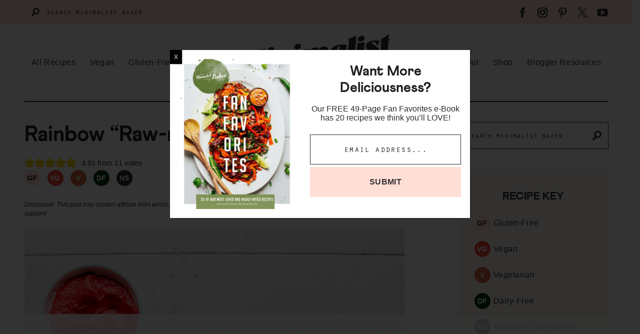

--- FILE ---
content_type: text/html; charset=UTF-8
request_url: https://minimalistbaker.com/rainbow-raw-maine-taco-boats/
body_size: 88714
content:
<!DOCTYPE html>
<html lang="en-US">
<head >
<meta charset="UTF-8" />
<meta name="viewport" content="width=device-width, initial-scale=1" />
<script data-no-optimize="1" data-cfasync="false">!function(){"use strict";const t={adt_ei:{identityApiKey:"plainText",source:"url",type:"plaintext",priority:1},adt_eih:{identityApiKey:"sha256",source:"urlh",type:"hashed",priority:2},sh_kit:{identityApiKey:"sha256",source:"urlhck",type:"hashed",priority:3}},e=Object.keys(t);function i(t){return function(t){const e=t.match(/((?=([a-z0-9._!#$%+^&*()[\]<>-]+))\2@[a-z0-9._-]+\.[a-z0-9._-]+)/gi);return e?e[0]:""}(function(t){return t.replace(/\s/g,"")}(t.toLowerCase()))}!async function(){const n=new URL(window.location.href),o=n.searchParams;let a=null;const r=Object.entries(t).sort(([,t],[,e])=>t.priority-e.priority).map(([t])=>t);for(const e of r){const n=o.get(e),r=t[e];if(!n||!r)continue;const c=decodeURIComponent(n),d="plaintext"===r.type&&i(c),s="hashed"===r.type&&c;if(d||s){a={value:c,config:r};break}}if(a){const{value:t,config:e}=a;window.adthrive=window.adthrive||{},window.adthrive.cmd=window.adthrive.cmd||[],window.adthrive.cmd.push(function(){window.adthrive.identityApi({source:e.source,[e.identityApiKey]:t},({success:i,data:n})=>{i?window.adthrive.log("info","Plugin","detectEmails",`Identity API called with ${e.type} email: ${t}`,n):window.adthrive.log("warning","Plugin","detectEmails",`Failed to call Identity API with ${e.type} email: ${t}`,n)})})}!function(t,e){const i=new URL(e);t.forEach(t=>i.searchParams.delete(t)),history.replaceState(null,"",i.toString())}(e,n)}()}();
</script><meta name='robots' content='index, follow, max-image-preview:large, max-snippet:-1, max-video-preview:-1' />
	<style>img:is([sizes="auto" i], [sizes^="auto," i]) { contain-intrinsic-size: 3000px 1500px }</style>
	<style data-no-optimize="1" data-cfasync="false">
	.adthrive-ad {
		margin-top: 10px;
		margin-bottom: 10px;
		text-align: center;
		overflow-x: visible;
		clear: both;
		line-height: 0;
	}
	.adthrive-device-desktop .adthrive-recipe, .adthrive-device-tablet .adthrive-recipe {
float: right;
clear: right;
margin-left: 15px!important;
}

.adthrive-collapse-player {
padding-bottom: 15px; 
margin-bottom: 30px;
}

body.home .adthrive-sidebar.adthrive-sticky-sidebar {
min-height: 100%!important;
min-width: 250px;
}

body.page-template-recipe-index .adthrive-content {
grid-column: 1 / -1;
margin-bottom: 45px;
}

/* Advertisement Text */
.adthrive-content,
.adthrive-recipe,
.adthrive-sidebar,
.adthrive-below-post {
    padding-top: 15px;
    padding-bottom: 10px;
    margin: 16px auto;
    text-align: center;
    background-color: #F1F1F1;
    min-height: 275px !important;
}
.adthrive-ad.adthrive-sidebar:before {
    content: "ADVERTISEMENT";
    vertical-align: top;
    line-height: 15px;
    width: 85%;
    display: inline-block;
    color: grey;
    font-size: 10px;
}
.adthrive-ad.adthrive-content:before ,
.adthrive-ad.adthrive-recipe:before,
.adthrive-ad.adthrive-below-post:before {
    content: "ADVERTISEMENT";
    vertical-align: top;
    align-self: flex-start;
    line-height: 15px;
    width: 85%;
    display: inline-block;
    color: grey;
    font-size: 10px;
    position: absolute;
    transform: translateY(-15px);

}
/* END - Advertisement Text */</style>
<script data-no-optimize="1" data-cfasync="false">
	window.adthriveCLS = {
		enabledLocations: ['Content', 'Recipe'],
		injectedSlots: [],
		injectedFromPlugin: true,
		branch: 'b4938b5',bucket: 'prod',			};
	window.adthriveCLS.siteAds = {"betaTester":false,"targeting":[{"value":"5316a872208f222c05b9a55c","key":"siteId"},{"value":"6233884dbdbdb4708898a51c","key":"organizationId"},{"value":"Minimalist Baker","key":"siteName"},{"value":"AdThrive Premium","key":"service"},{"value":"on","key":"bidding"},{"value":["Food","Clean Eating","Vegetarian"],"key":"verticals"}],"siteUrl":"http://minimalistbaker.com","siteId":"5316a872208f222c05b9a55c","siteName":"Minimalist Baker","breakpoints":{"tablet":768,"desktop":960},"cloudflare":{"version":"b770817"},"adUnits":[{"sequence":1,"thirdPartyAdUnitName":null,"targeting":[{"value":["Sidebar"],"key":"location"}],"devices":["desktop"],"name":"Sidebar_1","sticky":false,"location":"Sidebar","dynamic":{"pageSelector":"","spacing":0,"max":1,"lazyMax":null,"enable":true,"lazy":false,"elementSelector":".sidebar > .widget","skip":2,"classNames":[],"position":"beforebegin","every":1,"enabled":true},"stickyOverlapSelector":"","adSizes":[[160,600],[336,280],[320,50],[300,600],[250,250],[1,1],[320,100],[300,1050],[300,50],[300,420],[300,250]],"priority":299,"autosize":true},{"sequence":9,"thirdPartyAdUnitName":null,"targeting":[{"value":["Sidebar"],"key":"location"},{"value":true,"key":"sticky"}],"devices":["desktop"],"name":"Sidebar_9","sticky":true,"location":"Sidebar","dynamic":{"pageSelector":"","spacing":0,"max":1,"lazyMax":null,"enable":true,"lazy":false,"elementSelector":".sidebar","skip":0,"classNames":[],"position":"beforeend","every":1,"enabled":true},"stickyOverlapSelector":".site-footer","adSizes":[[160,600],[336,280],[320,50],[300,600],[250,250],[1,1],[320,100],[300,1050],[300,50],[300,420],[300,250]],"priority":291,"autosize":true},{"sequence":1,"thirdPartyAdUnitName":null,"targeting":[{"value":["Sidebar"],"key":"location"},{"value":true,"key":"sticky"}],"devices":["desktop"],"name":"Sidebar_1","sticky":true,"location":"Sidebar","dynamic":{"pageSelector":"body.home","spacing":0,"max":1,"lazyMax":null,"enable":true,"lazy":false,"elementSelector":".home-mega-sidebar","skip":0,"classNames":[],"position":"beforeend","every":1,"enabled":true},"stickyOverlapSelector":"","adSizes":[[160,600],[336,280],[320,50],[300,600],[250,250],[1,1],[320,100],[300,1050],[300,50],[300,420],[300,250]],"priority":299,"autosize":true},{"sequence":null,"thirdPartyAdUnitName":null,"targeting":[{"value":["Content"],"key":"location"}],"devices":["desktop","phone","tablet"],"name":"Content","sticky":false,"location":"Content","dynamic":{"pageSelector":"body.archive, body.category, body.blog:not(.home)","spacing":0,"max":1,"lazyMax":null,"enable":true,"lazy":false,"elementSelector":".content-area","skip":0,"classNames":[],"position":"beforeend","every":0,"enabled":true},"stickyOverlapSelector":"","adSizes":[[728,90],[336,280],[320,50],[468,60],[970,90],[250,250],[1,1],[320,100],[970,250],[1,2],[300,50],[300,300],[552,334],[728,250],[300,250]],"priority":199,"autosize":true},{"sequence":null,"thirdPartyAdUnitName":null,"targeting":[{"value":["Content"],"key":"location"}],"devices":["desktop","phone","tablet"],"name":"Content","sticky":false,"location":"Content","dynamic":{"pageSelector":"body.page-id-570","spacing":0,"max":2,"lazyMax":null,"enable":true,"lazy":false,"elementSelector":".featured-content","skip":0,"classNames":[],"position":"afterend","every":1,"enabled":true},"stickyOverlapSelector":"","adSizes":[[728,90],[336,280],[320,50],[468,60],[970,90],[250,250],[1,1],[320,100],[970,250],[1,2],[300,50],[300,300],[552,334],[728,250],[300,250]],"priority":199,"autosize":true},{"sequence":null,"thirdPartyAdUnitName":null,"targeting":[{"value":["Content"],"key":"location"}],"devices":["desktop"],"name":"Content","sticky":false,"location":"Content","dynamic":{"pageSelector":"body.single, body.page:not(.home):not(.page-template-recipe-index)","spacing":1.1,"max":3,"lazyMax":96,"enable":true,"lazy":true,"elementSelector":".entry-content > *:not(h2):not(h3):not(h4):not(.tasty-pins-hidden-image-container):not(input):not(span):not(.adthrive)","skip":4,"classNames":[],"position":"afterend","every":3,"enabled":true},"stickyOverlapSelector":"","adSizes":[[728,90],[336,280],[320,50],[468,60],[970,90],[250,250],[1,1],[320,100],[970,250],[1,2],[300,50],[300,300],[552,334],[728,250],[300,250]],"priority":199,"autosize":true},{"sequence":null,"thirdPartyAdUnitName":null,"targeting":[{"value":["Content"],"key":"location"}],"devices":["tablet","phone"],"name":"Content","sticky":false,"location":"Content","dynamic":{"pageSelector":"body.single, body.page:not(.home):not(.page-template-recipe-index)","spacing":1.2,"max":3,"lazyMax":96,"enable":true,"lazy":true,"elementSelector":".entry-content > *:not(h2):not(h3):not(h4):not(.tasty-pins-hidden-image-container):not(input):not(span):not(.adthrive)","skip":4,"classNames":[],"position":"afterend","every":1,"enabled":true},"stickyOverlapSelector":"","adSizes":[[728,90],[336,280],[320,50],[468,60],[970,90],[250,250],[1,1],[320,100],[970,250],[1,2],[300,50],[300,300],[552,334],[728,250],[300,250]],"priority":199,"autosize":true},{"sequence":null,"thirdPartyAdUnitName":null,"targeting":[{"value":["Recipe"],"key":"location"}],"devices":["tablet","desktop"],"name":"Recipe","sticky":false,"location":"Recipe","dynamic":{"pageSelector":"body:not(.wprm-print):not(.recipe-test-2)","spacing":0.7,"max":3,"lazyMax":1,"enable":true,"lazy":true,"elementSelector":".wprm-recipe-ingredients-header, .wprm-recipe-ingredients-container li, .wprm-recipe-instructions-container li, .wprm-recipe-notes-container li, .wprm-recipe-notes-container span, .wprm-nutrition-label-container","skip":0,"classNames":[],"position":"beforebegin","every":1,"enabled":true},"stickyOverlapSelector":"","adSizes":[[320,50],[250,250],[1,1],[320,100],[1,2],[300,50],[320,300],[300,390],[300,250]],"priority":-101,"autosize":true},{"sequence":5,"thirdPartyAdUnitName":null,"targeting":[{"value":["Recipe"],"key":"location"}],"devices":["phone"],"name":"Recipe_5","sticky":false,"location":"Recipe","dynamic":{"pageSelector":"body:not(.wprm-print)","spacing":0,"max":1,"lazyMax":null,"enable":true,"lazy":false,"elementSelector":".wprm-recipe-ingredients-container","skip":0,"classNames":[],"position":"beforebegin","every":1,"enabled":true},"stickyOverlapSelector":"","adSizes":[[320,50],[250,250],[1,1],[320,100],[1,2],[300,50],[320,300],[300,390],[300,250]],"priority":-105,"autosize":true},{"sequence":null,"thirdPartyAdUnitName":null,"targeting":[{"value":["Recipe"],"key":"location"}],"devices":["phone"],"name":"Recipe","sticky":false,"location":"Recipe","dynamic":{"pageSelector":"body:not(.wprm-print)","spacing":0.7,"max":1,"lazyMax":97,"enable":true,"lazy":true,"elementSelector":".wprm-recipe-ingredients-container, .wprm-recipe-instructions-container li, .wprm-recipe-notes li, .wprm-recipe-notes span","skip":0,"classNames":[],"position":"afterend","every":1,"enabled":true},"stickyOverlapSelector":"","adSizes":[[320,50],[250,250],[1,1],[320,100],[1,2],[300,50],[320,300],[300,390],[300,250]],"priority":-101,"autosize":true},{"sequence":null,"thirdPartyAdUnitName":null,"targeting":[{"value":["Below Post"],"key":"location"}],"devices":["desktop","tablet","phone"],"name":"Below_Post","sticky":false,"location":"Below Post","dynamic":{"pageSelector":"body.single","spacing":0.7,"max":0,"lazyMax":10,"enable":true,"lazy":true,"elementSelector":".did-you-make-this, .comment-list > li","skip":0,"classNames":[],"position":"afterend","every":1,"enabled":true},"stickyOverlapSelector":"","adSizes":[[120,240],[250,250],[300,250],[320,50],[320,100],[336,280],[468,60],[728,90],[1,1]],"priority":99,"autosize":true},{"sequence":null,"thirdPartyAdUnitName":null,"targeting":[{"value":["Footer"],"key":"location"},{"value":true,"key":"sticky"}],"devices":["tablet","phone","desktop"],"name":"Footer","sticky":true,"location":"Footer","dynamic":{"pageSelector":"body:not(.wprm-print), body.wprm-print.print-test","spacing":0,"max":1,"lazyMax":null,"enable":true,"lazy":false,"elementSelector":".site-footer","skip":0,"classNames":[],"position":"beforebegin","every":1,"enabled":true},"stickyOverlapSelector":"","adSizes":[[320,50],[320,100],[728,90],[970,90],[468,60],[1,1],[300,50]],"priority":-1,"autosize":true},{"sequence":1,"thirdPartyAdUnitName":null,"targeting":[{"value":["Content"],"key":"location"}],"devices":["desktop"],"name":"Content_1","sticky":false,"location":"Content","dynamic":{"pageSelector":"body.page-template-recipe-index ","spacing":0,"max":2,"lazyMax":null,"enable":true,"lazy":false,"elementSelector":".post-summary:nth-of-type(8n+8)","skip":0,"classNames":[],"position":"afterend","every":1,"enabled":true},"stickyOverlapSelector":"","adSizes":[[120,240],[250,250],[300,250],[320,50],[320,100],[336,280],[468,60],[728,90],[970,90],[1,1],[300,300],[552,334],[300,50],[728,250],[970,250],[1,2]],"priority":199,"autosize":true},{"sequence":1,"thirdPartyAdUnitName":null,"targeting":[{"value":["Content"],"key":"location"}],"devices":["tablet"],"name":"Content_1","sticky":false,"location":"Content","dynamic":{"pageSelector":"body.page-template-recipe-index","spacing":0,"max":1,"lazyMax":null,"enable":true,"lazy":false,"elementSelector":".post-summary","skip":6,"classNames":[],"position":"beforebegin","every":6,"enabled":true},"stickyOverlapSelector":"","adSizes":[[120,240],[250,250],[300,250],[320,50],[320,100],[336,280],[468,60],[728,90],[970,90],[1,1],[300,300],[552,334],[300,50],[728,250],[970,250],[1,2]],"priority":199,"autosize":true},{"sequence":1,"thirdPartyAdUnitName":null,"targeting":[{"value":["Content"],"key":"location"}],"devices":["phone"],"name":"Content_1","sticky":false,"location":"Content","dynamic":{"pageSelector":"body.page-template-recipe-index","spacing":0,"max":1,"lazyMax":null,"enable":true,"lazy":false,"elementSelector":".post-summary","skip":4,"classNames":[],"position":"beforebegin","every":4,"enabled":true},"stickyOverlapSelector":"","adSizes":[[120,240],[250,250],[300,250],[320,50],[320,100],[336,280],[468,60],[728,90],[970,90],[1,1],[300,300],[552,334],[300,50],[728,250],[970,250],[1,2]],"priority":199,"autosize":true},{"sequence":null,"thirdPartyAdUnitName":null,"targeting":[{"value":["Header"],"key":"location"}],"devices":["desktop","tablet","phone"],"name":"Header","sticky":false,"location":"Header","dynamic":{"pageSelector":"body.wprm-print","spacing":0,"max":1,"lazyMax":null,"enable":true,"lazy":false,"elementSelector":"#wprm-print-header","skip":0,"classNames":[],"position":"afterend","every":1,"enabled":true},"stickyOverlapSelector":"","adSizes":[[300,50],[320,50],[320,100],[468,60],[728,90],[970,90]],"priority":399,"autosize":true},{"sequence":1,"thirdPartyAdUnitName":null,"targeting":[{"value":["Recipe"],"key":"location"}],"devices":["tablet","desktop"],"name":"Recipe_1","sticky":false,"location":"Recipe","dynamic":{"pageSelector":"body.wprm-print","spacing":0,"max":1,"lazyMax":null,"enable":true,"lazy":false,"elementSelector":".wprm-recipe-ingredients-container li","skip":0,"classNames":[],"position":"beforebegin","every":1,"enabled":true},"stickyOverlapSelector":"","adSizes":[[320,50],[250,250],[1,1],[320,100],[1,2],[300,50],[320,300],[300,390],[300,250]],"priority":-101,"autosize":true},{"sequence":2,"thirdPartyAdUnitName":null,"targeting":[{"value":["Recipe"],"key":"location"}],"devices":["tablet","desktop"],"name":"Recipe_2","sticky":false,"location":"Recipe","dynamic":{"pageSelector":"body.wprm-print","spacing":0.7,"max":3,"lazyMax":null,"enable":true,"lazy":false,"elementSelector":".wprm-recipe-instructions-container li, .wprm-recipe-notes-container li, .wprm-recipe-notes-container span","skip":0,"classNames":[],"position":"beforebegin","every":1,"enabled":true},"stickyOverlapSelector":"","adSizes":[[320,50],[250,250],[1,1],[320,100],[1,2],[300,50],[320,300],[300,390],[300,250]],"priority":-102,"autosize":true},{"sequence":5,"thirdPartyAdUnitName":null,"targeting":[{"value":["Recipe"],"key":"location"}],"devices":["phone"],"name":"Recipe_5","sticky":false,"location":"Recipe","dynamic":{"pageSelector":"body.wprm-print","spacing":0,"max":1,"lazyMax":null,"enable":true,"lazy":false,"elementSelector":".wprm-recipe-ingredients-container","skip":0,"classNames":[],"position":"beforebegin","every":1,"enabled":true},"stickyOverlapSelector":"","adSizes":[[320,50],[250,250],[1,1],[320,100],[1,2],[300,50],[320,300],[300,390],[300,250]],"priority":-105,"autosize":true},{"sequence":null,"thirdPartyAdUnitName":null,"targeting":[{"value":["Recipe"],"key":"location"}],"devices":["phone"],"name":"Recipe","sticky":false,"location":"Recipe","dynamic":{"pageSelector":"body.wprm-print","spacing":0.3,"max":1,"lazyMax":2,"enable":true,"lazy":true,"elementSelector":".wprm-recipe-ingredients-container, .wprm-recipe-instructions-container, .wprm-recipe-notes-container li, .wprm-recipe-notes-container span","skip":0,"classNames":[],"position":"afterend","every":1,"enabled":true},"stickyOverlapSelector":"","adSizes":[[320,50],[250,250],[1,1],[320,100],[1,2],[300,50],[320,300],[300,390],[300,250]],"priority":-101,"autosize":true}],"adDensityLayout":{"mobile":{"adDensity":0.22,"onePerViewport":false},"pageOverrides":[],"desktop":{"adDensity":0.2,"onePerViewport":false}},"adDensityEnabled":true,"siteExperiments":[],"adTypes":{"sponsorTileDesktop":true,"interscrollerDesktop":true,"nativeBelowPostDesktop":true,"miniscroller":true,"largeFormatsMobile":true,"nativeMobileContent":true,"inRecipeRecommendationMobile":true,"nativeMobileRecipe":true,"sponsorTileMobile":true,"expandableCatalogAdsMobile":false,"frameAdsMobile":false,"outstreamMobile":true,"nativeHeaderMobile":true,"frameAdsDesktop":false,"inRecipeRecommendationDesktop":true,"expandableFooterDesktop":true,"nativeDesktopContent":true,"outstreamDesktop":true,"animatedFooter":true,"skylineHeader":false,"expandableFooter":true,"nativeDesktopSidebar":true,"videoFootersMobile":true,"videoFootersDesktop":true,"interscroller":true,"nativeDesktopRecipe":true,"nativeHeaderDesktop":true,"nativeBelowPostMobile":true,"expandableCatalogAdsDesktop":false,"largeFormatsDesktop":true},"adOptions":{"theTradeDesk":true,"usCmpClickWrap":{"enabled":false,"regions":[]},"undertone":true,"sidebarConfig":{"dynamicStickySidebar":{"minHeight":2100,"enabled":true,"blockedSelectors":[]}},"footerCloseButton":true,"teads":true,"seedtag":true,"pmp":true,"thirtyThreeAcross":true,"sharethrough":true,"optimizeVideoPlayersForEarnings":true,"removeVideoTitleWrapper":true,"pubMatic":true,"contentTermsFooterEnabled":true,"infiniteScroll":false,"longerVideoAdPod":true,"yahoossp":true,"spa":false,"stickyContainerConfig":{"recipeDesktop":{"minHeight":null,"enabled":false},"blockedSelectors":[],"stickyHeaderSelectors":[],"content":{"minHeight":null,"enabled":false},"recipeMobile":{"minHeight":null,"enabled":false}},"gatedPrint":{"printClasses":[],"siteEmailServiceProviderId":null,"defaultOptIn":false,"closeButtonEnabled":false,"enabled":false,"newsletterPromptEnabled":false},"yieldmo":true,"footerSelector":"","consentMode":{"enabled":false,"customVendorList":""},"amazonUAM":true,"gamMCMEnabled":true,"gamMCMChildNetworkCode":"22977401","stickyContainerAds":false,"rubiconMediaMath":true,"rubicon":true,"conversant":true,"openx":true,"customCreativeEnabled":true,"mobileHeaderHeight":1,"secColor":"#000000","unruly":true,"mediaGrid":true,"bRealTime":false,"adInViewTime":null,"regulatory":{"privacyPolicyUrl":"","termsOfServiceUrl":""},"gumgum":true,"comscoreFooter":true,"desktopInterstitial":false,"contentAdXExpansionDesktop":true,"amx":true,"footerCloseButtonDesktop":false,"ozone":true,"isAutoOptimized":false,"comscoreTAL":true,"targetaff":true,"bgColor":"#FFFFFF","advancePlaylistOptions":{"playlistPlayer":{"enabled":true},"relatedPlayer":{"enabled":true,"applyToFirst":true}},"kargo":true,"liveRampATS":true,"footerCloseButtonMobile":false,"interstitialBlockedPageSelectors":"","prioritizeShorterVideoAds":true,"allowSmallerAdSizes":true,"comscore":"Food","blis":true,"wakeLock":{"desktopEnabled":true,"mobileValue":15,"mobileEnabled":true,"desktopValue":30},"mobileInterstitial":false,"tripleLift":true,"sensitiveCategories":["alc","cbd","pol","sst","srh","ske"],"liveRamp":true,"mobileInterstitialBlockedPageSelectors":"","adthriveEmailIdentity":true,"criteo":true,"nativo":true,"infiniteScrollOptions":{"selector":"","heightThreshold":0},"siteAttributes":{"mobileHeaderSelectors":[],"desktopHeaderSelectors":[]},"dynamicContentSlotLazyLoading":true,"clsOptimizedAds":true,"ogury":true,"verticals":["Food","Clean Eating","Vegetarian"],"inImage":false,"stackadapt":true,"usCMP":{"regions":[],"defaultOptIn":false,"enabled":false,"strictMode":false},"contentAdXExpansionMobile":true,"advancePlaylist":true,"medianet":true,"delayLoading":false,"inImageZone":null,"appNexus":true,"rise":true,"liveRampId":"","infiniteScrollRefresh":false,"indexExchange":true},"siteAdsProfiles":[],"thirdPartySiteConfig":{"partners":{"discounts":[]}},"featureRollouts":{"ad-fit-width":{"featureRolloutId":36,"data":null,"enabled":true},"disable-restart-sticky-video-inactive":{"featureRolloutId":51,"data":null,"enabled":true}},"videoPlayers":{"contextual":{"autoplayCollapsibleEnabled":true,"overrideEmbedLocation":false,"defaultPlayerType":"collapse"},"videoEmbed":"div","footerSelector":"","contentSpecificPlaylists":[],"players":[{"devices":["desktop","mobile"],"description":"","id":4046210,"title":"Stationary related player - desktop and mobile","type":"stationaryRelated","enabled":true,"playerId":"5qGCmbcr"},{"playlistId":"","pageSelector":"","devices":["desktop"],"description":"","skip":2,"title":"","type":"stickyRelated","enabled":true,"elementSelector":".entry-content > *:not(h2):not(h3):not(.tasty-pins-hidden-image-container):not(input):not(span)","id":4046211,"position":"afterend","saveVideoCloseState":false,"shuffle":false,"mobileHeaderSelector":null,"playerId":"5qGCmbcr"},{"playlistId":"","pageSelector":"","devices":["mobile"],"mobileLocation":"top-center","description":"","skip":2,"title":"","type":"stickyRelated","enabled":true,"elementSelector":".entry-content > *:not(h2):not(h3):not(.tasty-pins-hidden-image-container):not(input):not(span)","id":4046212,"position":"afterend","saveVideoCloseState":false,"shuffle":false,"mobileHeaderSelector":null,"playerId":"5qGCmbcr"},{"playlistId":"7c0MWARI","pageSelector":"body.single, body.page:not(.home):not(.page-template-recipe-index)","devices":["mobile"],"mobileLocation":"top-center","description":"","skip":2,"title":"OUR LATEST VIDEOS","type":"stickyPlaylist","enabled":true,"footerSelector":"","elementSelector":".entry-content > *:not(h2):not(h3):not(.tasty-pins-hidden-image-container):not(input):not(span)","id":4046214,"position":"afterend","saveVideoCloseState":false,"shuffle":true,"mobileHeaderSelector":null,"playerId":"x3gQMZM1"},{"playlistId":"7c0MWARI","pageSelector":"body.single, body.page:not(.home):not(.page-template-recipe-index)","devices":["desktop"],"description":"","skip":2,"title":"OUR LATEST VIDEOS","type":"stickyPlaylist","enabled":true,"footerSelector":"","elementSelector":".entry-content > *:not(h2):not(h3):not(.tasty-pins-hidden-image-container):not(input):not(span)","id":4046213,"position":"afterend","saveVideoCloseState":false,"shuffle":true,"mobileHeaderSelector":null,"playerId":"x3gQMZM1"}],"partners":{"theTradeDesk":true,"unruly":true,"mediaGrid":true,"undertone":true,"gumgum":true,"seedtag":true,"amx":true,"ozone":true,"pmp":true,"kargo":true,"stickyOutstream":{"desktop":{"enabled":true},"blockedPageSelectors":"","mobileLocation":"bottom-left","allowOnHomepage":true,"mobile":{"enabled":true},"saveVideoCloseState":false,"mobileHeaderSelector":"","allowForPageWithStickyPlayer":{"enabled":true}},"sharethrough":true,"blis":true,"tripleLift":true,"pubMatic":true,"criteo":true,"yahoossp":true,"nativo":true,"stackadapt":true,"yieldmo":true,"amazonUAM":true,"medianet":true,"rubicon":true,"appNexus":true,"rise":true,"openx":true,"indexExchange":true}}};</script>

<script data-no-optimize="1" data-cfasync="false">
(function(w, d) {
	w.adthrive = w.adthrive || {};
	w.adthrive.cmd = w.adthrive.cmd || [];
	w.adthrive.plugin = 'adthrive-ads-3.10.0';
	w.adthrive.host = 'ads.adthrive.com';
	w.adthrive.integration = 'plugin';

	var commitParam = (w.adthriveCLS && w.adthriveCLS.bucket !== 'prod' && w.adthriveCLS.branch) ? '&commit=' + w.adthriveCLS.branch : '';

	var s = d.createElement('script');
	s.async = true;
	s.referrerpolicy='no-referrer-when-downgrade';
	s.src = 'https://' + w.adthrive.host + '/sites/5316a872208f222c05b9a55c/ads.min.js?referrer=' + w.encodeURIComponent(w.location.href) + commitParam + '&cb=' + (Math.floor(Math.random() * 100) + 1) + '';
	var n = d.getElementsByTagName('script')[0];
	n.parentNode.insertBefore(s, n);
})(window, document);
</script>
<link rel="dns-prefetch" href="https://ads.adthrive.com/"><link rel="preconnect" href="https://ads.adthrive.com/"><link rel="preconnect" href="https://ads.adthrive.com/" crossorigin>
	<!-- This site is optimized with the Yoast SEO Premium plugin v26.2 (Yoast SEO v26.2) - https://yoast.com/wordpress/plugins/seo/ -->
	<title>Raw Romaine Taco Boats | Minimalist Baker Recipes</title>
	<meta name="description" content="Rainbow raw romaine taco boats with hummus, fresh veggies, sprouts, and a creamy tahini sauce. Just 15 minutes and no cooking required!" />
	<link rel="canonical" href="https://minimalistbaker.com/rainbow-raw-maine-taco-boats/" />
	<meta property="og:locale" content="en_US" />
	<meta property="og:type" content="recipe" />
	<meta property="og:title" content="Rainbow &quot;Raw-maine&quot; Taco Boats" />
	<meta property="og:description" content="You guys have requested more no-cook / heat-free dinners, and this is the first one that came to mind! If you&#039;ve never had romaine taco boats, you haven&#039;t" />
	<meta property="og:url" content="https://minimalistbaker.com/rainbow-raw-maine-taco-boats/" />
	<meta property="og:site_name" content="Minimalist Baker" />
	<meta property="article:publisher" content="https://www.facebook.com/MinimalistBaker" />
	<meta property="article:published_time" content="2017-07-03T12:00:31+00:00" />
	<meta property="article:modified_time" content="2025-04-17T21:49:24+00:00" />
	<meta property="og:image" content="https://minimalistbaker.com/wp-content/uploads/2017/06/AMAZING-Raw-Maine-Taco-Boats-15-minutes-no-cooking-required-SO-healthy-vegan-glutenfree-recipe-plantbased-healthy-.jpg" />
	<meta property="og:image:width" content="1456" />
	<meta property="og:image:height" content="2184" />
	<meta property="og:image:type" content="image/jpeg" />
	<meta name="author" content="Dana @ Minimalist Baker" />
	<meta name="twitter:card" content="summary_large_image" />
	<meta name="twitter:creator" content="@minimalistbaker" />
	<meta name="twitter:site" content="@minimalistbaker" />
	<meta name="twitter:label1" content="Written by" />
	<meta name="twitter:data1" content="Dana @ Minimalist Baker" />
	<meta name="twitter:label2" content="Est. reading time" />
	<meta name="twitter:data2" content="3 minutes" />
	<script type="application/ld+json" class="yoast-schema-graph">{"@context":"https://schema.org","@graph":[{"@type":"Article","@id":"https://minimalistbaker.com/rainbow-raw-maine-taco-boats/#article","isPartOf":{"@id":"https://minimalistbaker.com/rainbow-raw-maine-taco-boats/"},"author":{"name":"Dana @ Minimalist Baker","@id":"https://minimalistbaker.com/#/schema/person/ed5ce1b1862e6237956babab32d2dc56"},"headline":"Rainbow &#8220;Raw-maine&#8221; Taco Boats","datePublished":"2017-07-03T12:00:31+00:00","dateModified":"2025-04-17T21:49:24+00:00","wordCount":597,"commentCount":49,"publisher":{"@id":"https://minimalistbaker.com/#organization"},"image":{"@id":"https://minimalistbaker.com/rainbow-raw-maine-taco-boats/#primaryimage"},"thumbnailUrl":"https://minimalistbaker.com/wp-content/uploads/2017/06/AMAZING-Raw-Maine-Taco-Boats-15-minutes-no-cooking-required-SO-healthy-vegan-glutenfree-recipe-plantbased-healthy-.jpg","keywords":["avocado","beets","carrots","hummus","lemon","maple syrup","red cabbage","romaine","sprouts","tahini","tomatoes"],"articleSection":["10 ingredients or less","15 minutes or less","Appetizer","Dairy-Free","Dinner","Egg-Free","Entree","Gluten Free","Grain-Free","Lunch","Mediterranean-Inspired","No Bake","Nut-Free","Oat-Free","Oil-Free","Raw","Recipes","Refined Sugar-Free","Salad","Savory","Sides","Snacks","Soy-Free","Spring","Summer","Vegan","Vegetarian","Yeast-Free"],"inLanguage":"en-US","potentialAction":[{"@type":"CommentAction","name":"Comment","target":["https://minimalistbaker.com/rainbow-raw-maine-taco-boats/#respond"]}]},{"@type":"WebPage","@id":"https://minimalistbaker.com/rainbow-raw-maine-taco-boats/","url":"https://minimalistbaker.com/rainbow-raw-maine-taco-boats/","name":"Raw Romaine Taco Boats | Minimalist Baker Recipes","isPartOf":{"@id":"https://minimalistbaker.com/#website"},"primaryImageOfPage":{"@id":"https://minimalistbaker.com/rainbow-raw-maine-taco-boats/#primaryimage"},"image":{"@id":"https://minimalistbaker.com/rainbow-raw-maine-taco-boats/#primaryimage"},"thumbnailUrl":"https://minimalistbaker.com/wp-content/uploads/2017/06/AMAZING-Raw-Maine-Taco-Boats-15-minutes-no-cooking-required-SO-healthy-vegan-glutenfree-recipe-plantbased-healthy-.jpg","datePublished":"2017-07-03T12:00:31+00:00","dateModified":"2025-04-17T21:49:24+00:00","description":"Rainbow raw romaine taco boats with hummus, fresh veggies, sprouts, and a creamy tahini sauce. Just 15 minutes and no cooking required!","breadcrumb":{"@id":"https://minimalistbaker.com/rainbow-raw-maine-taco-boats/#breadcrumb"},"inLanguage":"en-US","potentialAction":[{"@type":"ReadAction","target":["https://minimalistbaker.com/rainbow-raw-maine-taco-boats/"]}]},{"@type":"ImageObject","inLanguage":"en-US","@id":"https://minimalistbaker.com/rainbow-raw-maine-taco-boats/#primaryimage","url":"https://minimalistbaker.com/wp-content/uploads/2017/06/AMAZING-Raw-Maine-Taco-Boats-15-minutes-no-cooking-required-SO-healthy-vegan-glutenfree-recipe-plantbased-healthy-.jpg","contentUrl":"https://minimalistbaker.com/wp-content/uploads/2017/06/AMAZING-Raw-Maine-Taco-Boats-15-minutes-no-cooking-required-SO-healthy-vegan-glutenfree-recipe-plantbased-healthy-.jpg","width":1456,"height":2184,"caption":"Platter full of gluten-free vegan Raw-Maine Taco Boats for a healthy plant-based meal"},{"@type":"BreadcrumbList","@id":"https://minimalistbaker.com/rainbow-raw-maine-taco-boats/#breadcrumb","itemListElement":[{"@type":"ListItem","position":1,"name":"Home","item":"https://minimalistbaker.com/"},{"@type":"ListItem","position":2,"name":"Rainbow &#8220;Raw-maine&#8221; Taco Boats"}]},{"@type":"WebSite","@id":"https://minimalistbaker.com/#website","url":"https://minimalistbaker.com/","name":"Minimalist Baker","description":"Simple Food, Simply Delicious","publisher":{"@id":"https://minimalistbaker.com/#organization"},"potentialAction":[{"@type":"SearchAction","target":{"@type":"EntryPoint","urlTemplate":"https://minimalistbaker.com/?s={search_term_string}"},"query-input":{"@type":"PropertyValueSpecification","valueRequired":true,"valueName":"search_term_string"}}],"inLanguage":"en-US"},{"@type":"Organization","@id":"https://minimalistbaker.com/#organization","name":"Minimalist Baker","url":"https://minimalistbaker.com/","logo":{"@type":"ImageObject","inLanguage":"en-US","@id":"https://minimalistbaker.com/#/schema/logo/image/","url":"https://minimalistbaker.com/wp-content/uploads/2015/04/logo@2x.png","contentUrl":"https://minimalistbaker.com/wp-content/uploads/2015/04/logo@2x.png","width":660,"height":226,"caption":"Minimalist Baker"},"image":{"@id":"https://minimalistbaker.com/#/schema/logo/image/"},"sameAs":["https://www.facebook.com/MinimalistBaker","https://x.com/minimalistbaker","https://instagram.com/minimalistbaker/","https://www.pinterest.com/minimalistbaker/","https://www.youtube.com/c/Minimalistbaker"]},{"@type":"Person","@id":"https://minimalistbaker.com/#/schema/person/ed5ce1b1862e6237956babab32d2dc56","name":"Dana @ Minimalist Baker","image":{"@type":"ImageObject","inLanguage":"en-US","@id":"https://minimalistbaker.com/#/schema/person/image/","url":"https://secure.gravatar.com/avatar/a37a7f43d1ca99ce8fb4cc1b0998963b6f234a7fc92ed5b5c8957253b3ce8273?s=96&d=mm&r=g","contentUrl":"https://secure.gravatar.com/avatar/a37a7f43d1ca99ce8fb4cc1b0998963b6f234a7fc92ed5b5c8957253b3ce8273?s=96&d=mm&r=g","caption":"Dana @ Minimalist Baker"},"description":"Hi, I'm Dana! I am a food stylist, photographer, creator of the Food Photography School, and author of the 31 Meals Cookbook and Everyday Cooking. Find me on Twitter, Instagram, and Pinterest."},{"@type":"Recipe","name":"Rainbow Raw-maine Taco Boats","author":{"@type":"Person","name":"Minimalist Baker"},"description":"Rainbow \"Raw-maine\" lettuce boats with hummus, fresh veggies, sprouts, and a creamy tahini sauce. Just 15 minutes and no cooking required! Serves 2 as an entrée and 4 as a side / appetizer!","datePublished":"2017-07-03T05:00:31+00:00","image":["https://minimalistbaker.com/wp-content/uploads/2017/06/Rawmaine-Tacos-SQUARE.jpg"],"recipeYield":["4","4 (~3-taco servings)"],"prepTime":"PT15M","totalTime":"PT15M","recipeIngredient":["1 head romaine lettuce  ((organic when possible // separated into individual leaves // large bottom stems removed))","1/2 cup beet hummus or plain hummus","1 cup halved cherry tomatoes","1/2 cup alfalfa sprouts","1 cup finely shredded carrots  ((I used my mandolin with the medium-tooth blade))","3/4 cup thinly sliced red cabbage","1 medium ripe avocado  ((cubed))","1 Tbsp hemp seeds ((optional))","1/3 cup tahini  ((to keep this recipe raw, use raw untoasted tahini))","2 Tbsp lemon juice","1 Tbsp maple syrup","1 pinch sea salt ((optional))","Water  ((to thin))"],"recipeInstructions":[{"@type":"HowToStep","text":"If making hummus, prepare first using either my 5-Minute Plain Hummus, or Roasted Beet Hummus (I used raw beets instead of roasted). To keep this recipe raw, use a raw, sprouted hummus dip (found at most grocery stores).","name":"If making hummus, prepare first using either my 5-Minute Plain Hummus, or Roasted Beet Hummus (I used raw beets instead of roasted). To keep this recipe raw, use a raw, sprouted hummus dip (found at most grocery stores).","url":"https://minimalistbaker.com/rainbow-raw-maine-taco-boats/#wprm-recipe-34687-step-0-0"},{"@type":"HowToStep","text":"Prepare sauce by adding tahini, lemon juice, maple syrup, and salt to a small mixing bowl and whisking to combine. Then add water 1 Tbsp (15 ml) at a time until a pourable dressing is formed. Taste and adjust flavor as needed, adding more salt for overall flavor, lemon for acidity, or maple syrup for sweetness. Transfer to a serving vessel or ramekin or set aside.","name":"Prepare sauce by adding tahini, lemon juice, maple syrup, and salt to a small mixing bowl and whisking to combine. Then add water 1 Tbsp (15 ml) at a time until a pourable dressing is formed. Taste and adjust flavor as needed, adding more salt for overall flavor, lemon for acidity, or maple syrup for sweetness. Transfer to a serving vessel or ramekin or set aside.","url":"https://minimalistbaker.com/rainbow-raw-maine-taco-boats/#wprm-recipe-34687-step-0-1"},{"@type":"HowToStep","text":"Arrange lettuce boats on a serving platter and begin filling with 1-2 Tbsp (15-30 g) hummus. Then top with tomatoes, sprouts, carrots, cabbage, avocado, and hemp seeds (optional).","name":"Arrange lettuce boats on a serving platter and begin filling with 1-2 Tbsp (15-30 g) hummus. Then top with tomatoes, sprouts, carrots, cabbage, avocado, and hemp seeds (optional).","url":"https://minimalistbaker.com/rainbow-raw-maine-taco-boats/#wprm-recipe-34687-step-0-2"},{"@type":"HowToStep","text":"Either drizzle with tahini sauce or serve on the side. Best when fresh. Store leftover tacos in the refrigerator up to 3 days (be sure to add lemon or lime juice to avocado to help it from turning). Tahini sauce will keep for 4-5 days.","name":"Either drizzle with tahini sauce or serve on the side. Best when fresh. Store leftover tacos in the refrigerator up to 3 days (be sure to add lemon or lime juice to avocado to help it from turning). Tahini sauce will keep for 4-5 days.","url":"https://minimalistbaker.com/rainbow-raw-maine-taco-boats/#wprm-recipe-34687-step-0-3"}],"aggregateRating":{"@type":"AggregateRating","ratingValue":"4.91","ratingCount":"11","reviewCount":"8"},"review":[{"@type":"Review","reviewRating":{"@type":"Rating","ratingValue":"5"},"reviewBody":"Such an easy and delicious recipe! I am trying a raw vegan diet for a week and was kind of disappointed by all the other recipes I've made so far but was so delighted to have found your recipe! Especially the sauce is great and I will definitely be preparing this again in the future :)","author":{"@type":"Person","name":"Finn"},"datePublished":"2022-10-12"},{"@type":"Review","reviewRating":{"@type":"Rating","ratingValue":"5"},"reviewBody":"These are such fun to make and eat! I made them for lunch today and they were perfect. I used a store-bought lemon dill hummus, and in place of red cabbage, (as I didn’t have any) I cut up some fresh snow peas for the crunch the cabbage would have given. \r\nFor a non vegan, pescatarian take,  I think they would also be great for dinner topped with some grilled shrimp and cilantro.\r\nThanks for a great new way to enjoy romaine!","author":{"@type":"Person","name":"Patti"},"datePublished":"2021-03-30"},{"@type":"Review","reviewRating":{"@type":"Rating","ratingValue":"5"},"reviewBody":"These are amazing!!!! I made them for dinner tonight and loved them and loved the tahini sauce. This is one of my favorite dinner recipes ever. So easy to make and so fresh. Thank you so much for the great recipe!","author":{"@type":"Person","name":"Sophie"},"datePublished":"2021-03-07"},{"@type":"Review","reviewRating":{"@type":"Rating","ratingValue":"5"},"reviewBody":"These were:\r\n  1. Delicious\r\n  2. Surprisingly very filling\r\n  2. Easy (I'm lazy)\r\n  3. Versatile\r\n     - I ended up using egg instead hummus and some pickled cabbage I had in my fridge. \r\n    - For the sauce, I upped the lemon juice and water, left out the maple syrup, and added in a dollop of miso. \r\n\r\nThank you for opening my eyes to the delicious endless options that are Romaine taco boats!","author":{"@type":"Person","name":"Dana A."},"datePublished":"2020-08-24"},{"@type":"Review","reviewRating":{"@type":"Rating","ratingValue":"4"},"reviewBody":"I am super new to this \"let's eat super healthy\" idea. I've been eating mostly healthy for a few years, but decided to take it up a notch. I'm not into a lot of sprouts and foo-foo foods,  or anything not readily available in my area. I found your site and these looked good. They taste better than they look. As someone else said, they are messy, especially for me, but then so are regular tacos.","author":{"@type":"Person","name":"Nita Beshear"},"datePublished":"2019-06-14"},{"@type":"Review","reviewRating":{"@type":"Rating","ratingValue":"5"},"reviewBody":"This is exactly the kind of meal that is good to have in one's recipe box -- it's quick, it's nutritionally powerful, and---its hidden virtue---it's so flexible! Don't feel like a sweet tahini sauce? Try the spicy chimichurri. Just ran out of hemp hearts? Go experimental and try sesame seeds. Add corn, try olives (why not?), sub baby kale for the cabbage... I mean, this is the kind of thing that once you get a sense of the basics, it's easy to make it with what you have on hand or make it to suit your tastes. \r\n\r\nThis was a crowd pleaser at our dinner party tonight! We used the MB chimmichurri sauce and added pan-fried, diced tofu. I didn't have any fresh cabbage, so in its place I used a shredded kale/cabbage/broccoli/pepita salad we had left over from earlier in the week. I found that eating it is like eating a pretty messy taco, but it's worth it. To help out, I used two leaves instead of one; that also helped me use up some of the smaller leaves.\r\n\r\nGreat recipe. Thanks!","author":{"@type":"Person","name":"KR Bennett"},"datePublished":"2018-07-06"},{"@type":"Review","reviewRating":{"@type":"Rating","ratingValue":"5"},"reviewBody":"As someone who is constantly bouncing between vegan and vegetarian , these types of post are extremely helpful. Especially as a college student who needs to meal prep to save time and needs easy recipes ! \r\n\r\nI made this and added corn (cause why not) and it was awesome!","author":{"@type":"Person","name":"ERIN"},"datePublished":"2017-07-25"},{"@type":"Review","reviewRating":{"@type":"Rating","ratingValue":"5"},"reviewBody":"These tacos are wonderful!! The lettuce balances out the strong tastes.\r\nI used 10 cloves of garlic in the beet hummus which gave it a real bite.\r\nThanks minimalist!!","author":{"@type":"Person","name":"Kathryn"},"datePublished":"2017-07-18"}],"recipeCategory":["Appetizer","Dinner","Entrée","Lunch","Salad","Snack"],"recipeCuisine":["Gluten-Free","Vegan"],"keywords":"raw romaine taco boats","nutrition":{"@type":"NutritionInformation","servingSize":"1 ~three-taco servings","calories":"314 kcal","carbohydrateContent":"23.2 g","proteinContent":"8 g","fatContent":"23.6 g","saturatedFatContent":"4 g","sodiumContent":"166 mg","fiberContent":"9.3 g","sugarContent":"6.2 g"},"@id":"https://minimalistbaker.com/rainbow-raw-maine-taco-boats/#recipe","isPartOf":{"@id":"https://minimalistbaker.com/rainbow-raw-maine-taco-boats/#article"},"mainEntityOfPage":"https://minimalistbaker.com/rainbow-raw-maine-taco-boats/"}]}</script>
	<!-- / Yoast SEO Premium plugin. -->


<link rel='dns-prefetch' href='//use.typekit.net' />
<link rel="alternate" type="application/rss+xml" title="Minimalist Baker &raquo; Feed" href="https://minimalistbaker.com/feed/" />
<link rel="alternate" type="application/rss+xml" title="Minimalist Baker &raquo; Comments Feed" href="https://minimalistbaker.com/comments/feed/" />
<link rel="alternate" type="application/rss+xml" title="Minimalist Baker &raquo; Rainbow &#8220;Raw-maine&#8221; Taco Boats Comments Feed" href="https://minimalistbaker.com/rainbow-raw-maine-taco-boats/feed/" />
<script>(()=>{"use strict";const e=[400,500,600,700,800,900],t=e=>`wprm-min-${e}`,n=e=>`wprm-max-${e}`,s=new Set,o="ResizeObserver"in window,r=o?new ResizeObserver((e=>{for(const t of e)c(t.target)})):null,i=.5/(window.devicePixelRatio||1);function c(s){const o=s.getBoundingClientRect().width||0;for(let r=0;r<e.length;r++){const c=e[r],a=o<=c+i;o>c+i?s.classList.add(t(c)):s.classList.remove(t(c)),a?s.classList.add(n(c)):s.classList.remove(n(c))}}function a(e){s.has(e)||(s.add(e),r&&r.observe(e),c(e))}!function(e=document){e.querySelectorAll(".wprm-recipe").forEach(a)}();if(new MutationObserver((e=>{for(const t of e)for(const e of t.addedNodes)e instanceof Element&&(e.matches?.(".wprm-recipe")&&a(e),e.querySelectorAll?.(".wprm-recipe").forEach(a))})).observe(document.documentElement,{childList:!0,subtree:!0}),!o){let e=0;addEventListener("resize",(()=>{e&&cancelAnimationFrame(e),e=requestAnimationFrame((()=>s.forEach(c)))}),{passive:!0})}})();</script><link rel='stylesheet' id='sbi_styles-css' href='https://minimalistbaker.com/wp-content/plugins/instagram-feed/css/sbi-styles.min.css?ver=6.9.1' type='text/css' media='all' />
<link rel='stylesheet' id='wp-block-library-css' href='https://minimalistbaker.com/wp-includes/css/dist/block-library/style.min.css?ver=6.8.3' type='text/css' media='all' />
<style id='classic-theme-styles-inline-css' type='text/css'>
/*! This file is auto-generated */
.wp-block-button__link{color:#fff;background-color:#32373c;border-radius:9999px;box-shadow:none;text-decoration:none;padding:calc(.667em + 2px) calc(1.333em + 2px);font-size:1.125em}.wp-block-file__button{background:#32373c;color:#fff;text-decoration:none}
</style>
<link rel='stylesheet' id='wp-components-css' href='https://minimalistbaker.com/wp-includes/css/dist/components/style.min.css?ver=6.8.3' type='text/css' media='all' />
<link rel='stylesheet' id='wp-preferences-css' href='https://minimalistbaker.com/wp-includes/css/dist/preferences/style.min.css?ver=6.8.3' type='text/css' media='all' />
<link rel='stylesheet' id='wp-block-editor-css' href='https://minimalistbaker.com/wp-includes/css/dist/block-editor/style.min.css?ver=6.8.3' type='text/css' media='all' />
<link rel='stylesheet' id='popup-maker-block-library-style-css' href='https://minimalistbaker.com/wp-content/plugins/popup-maker/dist/packages/block-library-style.css?ver=dbea705cfafe089d65f1' type='text/css' media='all' />
<style id='global-styles-inline-css' type='text/css'>
:root{--wp--preset--aspect-ratio--square: 1;--wp--preset--aspect-ratio--4-3: 4/3;--wp--preset--aspect-ratio--3-4: 3/4;--wp--preset--aspect-ratio--3-2: 3/2;--wp--preset--aspect-ratio--2-3: 2/3;--wp--preset--aspect-ratio--16-9: 16/9;--wp--preset--aspect-ratio--9-16: 9/16;--wp--preset--color--black: #000000;--wp--preset--color--cyan-bluish-gray: #abb8c3;--wp--preset--color--white: #ffffff;--wp--preset--color--pale-pink: #f78da7;--wp--preset--color--vivid-red: #cf2e2e;--wp--preset--color--luminous-vivid-orange: #ff6900;--wp--preset--color--luminous-vivid-amber: #fcb900;--wp--preset--color--light-green-cyan: #7bdcb5;--wp--preset--color--vivid-green-cyan: #00d084;--wp--preset--color--pale-cyan-blue: #8ed1fc;--wp--preset--color--vivid-cyan-blue: #0693e3;--wp--preset--color--vivid-purple: #9b51e0;--wp--preset--color--lightred: #FFDED6;--wp--preset--color--red: #F74639;--wp--preset--color--orange: #D56638;--wp--preset--color--green: #003811;--wp--preset--color--lightgrey: #FBF8F3;--wp--preset--color--darkgrey: #2A2B2A;--wp--preset--gradient--vivid-cyan-blue-to-vivid-purple: linear-gradient(135deg,rgba(6,147,227,1) 0%,rgb(155,81,224) 100%);--wp--preset--gradient--light-green-cyan-to-vivid-green-cyan: linear-gradient(135deg,rgb(122,220,180) 0%,rgb(0,208,130) 100%);--wp--preset--gradient--luminous-vivid-amber-to-luminous-vivid-orange: linear-gradient(135deg,rgba(252,185,0,1) 0%,rgba(255,105,0,1) 100%);--wp--preset--gradient--luminous-vivid-orange-to-vivid-red: linear-gradient(135deg,rgba(255,105,0,1) 0%,rgb(207,46,46) 100%);--wp--preset--gradient--very-light-gray-to-cyan-bluish-gray: linear-gradient(135deg,rgb(238,238,238) 0%,rgb(169,184,195) 100%);--wp--preset--gradient--cool-to-warm-spectrum: linear-gradient(135deg,rgb(74,234,220) 0%,rgb(151,120,209) 20%,rgb(207,42,186) 40%,rgb(238,44,130) 60%,rgb(251,105,98) 80%,rgb(254,248,76) 100%);--wp--preset--gradient--blush-light-purple: linear-gradient(135deg,rgb(255,206,236) 0%,rgb(152,150,240) 100%);--wp--preset--gradient--blush-bordeaux: linear-gradient(135deg,rgb(254,205,165) 0%,rgb(254,45,45) 50%,rgb(107,0,62) 100%);--wp--preset--gradient--luminous-dusk: linear-gradient(135deg,rgb(255,203,112) 0%,rgb(199,81,192) 50%,rgb(65,88,208) 100%);--wp--preset--gradient--pale-ocean: linear-gradient(135deg,rgb(255,245,203) 0%,rgb(182,227,212) 50%,rgb(51,167,181) 100%);--wp--preset--gradient--electric-grass: linear-gradient(135deg,rgb(202,248,128) 0%,rgb(113,206,126) 100%);--wp--preset--gradient--midnight: linear-gradient(135deg,rgb(2,3,129) 0%,rgb(40,116,252) 100%);--wp--preset--font-size--small: 14px;--wp--preset--font-size--medium: 20px;--wp--preset--font-size--large: 24px;--wp--preset--font-size--x-large: 42px;--wp--preset--font-size--normal: 20px;--wp--preset--spacing--20: 0.44rem;--wp--preset--spacing--30: 0.67rem;--wp--preset--spacing--40: 1rem;--wp--preset--spacing--50: 1.5rem;--wp--preset--spacing--60: 2.25rem;--wp--preset--spacing--70: 3.38rem;--wp--preset--spacing--80: 5.06rem;--wp--preset--shadow--natural: 6px 6px 9px rgba(0, 0, 0, 0.2);--wp--preset--shadow--deep: 12px 12px 50px rgba(0, 0, 0, 0.4);--wp--preset--shadow--sharp: 6px 6px 0px rgba(0, 0, 0, 0.2);--wp--preset--shadow--outlined: 6px 6px 0px -3px rgba(255, 255, 255, 1), 6px 6px rgba(0, 0, 0, 1);--wp--preset--shadow--crisp: 6px 6px 0px rgba(0, 0, 0, 1);}:where(.is-layout-flex){gap: 0.5em;}:where(.is-layout-grid){gap: 0.5em;}body .is-layout-flex{display: flex;}.is-layout-flex{flex-wrap: wrap;align-items: center;}.is-layout-flex > :is(*, div){margin: 0;}body .is-layout-grid{display: grid;}.is-layout-grid > :is(*, div){margin: 0;}:where(.wp-block-columns.is-layout-flex){gap: 2em;}:where(.wp-block-columns.is-layout-grid){gap: 2em;}:where(.wp-block-post-template.is-layout-flex){gap: 1.25em;}:where(.wp-block-post-template.is-layout-grid){gap: 1.25em;}.has-black-color{color: var(--wp--preset--color--black) !important;}.has-cyan-bluish-gray-color{color: var(--wp--preset--color--cyan-bluish-gray) !important;}.has-white-color{color: var(--wp--preset--color--white) !important;}.has-pale-pink-color{color: var(--wp--preset--color--pale-pink) !important;}.has-vivid-red-color{color: var(--wp--preset--color--vivid-red) !important;}.has-luminous-vivid-orange-color{color: var(--wp--preset--color--luminous-vivid-orange) !important;}.has-luminous-vivid-amber-color{color: var(--wp--preset--color--luminous-vivid-amber) !important;}.has-light-green-cyan-color{color: var(--wp--preset--color--light-green-cyan) !important;}.has-vivid-green-cyan-color{color: var(--wp--preset--color--vivid-green-cyan) !important;}.has-pale-cyan-blue-color{color: var(--wp--preset--color--pale-cyan-blue) !important;}.has-vivid-cyan-blue-color{color: var(--wp--preset--color--vivid-cyan-blue) !important;}.has-vivid-purple-color{color: var(--wp--preset--color--vivid-purple) !important;}.has-black-background-color{background-color: var(--wp--preset--color--black) !important;}.has-cyan-bluish-gray-background-color{background-color: var(--wp--preset--color--cyan-bluish-gray) !important;}.has-white-background-color{background-color: var(--wp--preset--color--white) !important;}.has-pale-pink-background-color{background-color: var(--wp--preset--color--pale-pink) !important;}.has-vivid-red-background-color{background-color: var(--wp--preset--color--vivid-red) !important;}.has-luminous-vivid-orange-background-color{background-color: var(--wp--preset--color--luminous-vivid-orange) !important;}.has-luminous-vivid-amber-background-color{background-color: var(--wp--preset--color--luminous-vivid-amber) !important;}.has-light-green-cyan-background-color{background-color: var(--wp--preset--color--light-green-cyan) !important;}.has-vivid-green-cyan-background-color{background-color: var(--wp--preset--color--vivid-green-cyan) !important;}.has-pale-cyan-blue-background-color{background-color: var(--wp--preset--color--pale-cyan-blue) !important;}.has-vivid-cyan-blue-background-color{background-color: var(--wp--preset--color--vivid-cyan-blue) !important;}.has-vivid-purple-background-color{background-color: var(--wp--preset--color--vivid-purple) !important;}.has-black-border-color{border-color: var(--wp--preset--color--black) !important;}.has-cyan-bluish-gray-border-color{border-color: var(--wp--preset--color--cyan-bluish-gray) !important;}.has-white-border-color{border-color: var(--wp--preset--color--white) !important;}.has-pale-pink-border-color{border-color: var(--wp--preset--color--pale-pink) !important;}.has-vivid-red-border-color{border-color: var(--wp--preset--color--vivid-red) !important;}.has-luminous-vivid-orange-border-color{border-color: var(--wp--preset--color--luminous-vivid-orange) !important;}.has-luminous-vivid-amber-border-color{border-color: var(--wp--preset--color--luminous-vivid-amber) !important;}.has-light-green-cyan-border-color{border-color: var(--wp--preset--color--light-green-cyan) !important;}.has-vivid-green-cyan-border-color{border-color: var(--wp--preset--color--vivid-green-cyan) !important;}.has-pale-cyan-blue-border-color{border-color: var(--wp--preset--color--pale-cyan-blue) !important;}.has-vivid-cyan-blue-border-color{border-color: var(--wp--preset--color--vivid-cyan-blue) !important;}.has-vivid-purple-border-color{border-color: var(--wp--preset--color--vivid-purple) !important;}.has-vivid-cyan-blue-to-vivid-purple-gradient-background{background: var(--wp--preset--gradient--vivid-cyan-blue-to-vivid-purple) !important;}.has-light-green-cyan-to-vivid-green-cyan-gradient-background{background: var(--wp--preset--gradient--light-green-cyan-to-vivid-green-cyan) !important;}.has-luminous-vivid-amber-to-luminous-vivid-orange-gradient-background{background: var(--wp--preset--gradient--luminous-vivid-amber-to-luminous-vivid-orange) !important;}.has-luminous-vivid-orange-to-vivid-red-gradient-background{background: var(--wp--preset--gradient--luminous-vivid-orange-to-vivid-red) !important;}.has-very-light-gray-to-cyan-bluish-gray-gradient-background{background: var(--wp--preset--gradient--very-light-gray-to-cyan-bluish-gray) !important;}.has-cool-to-warm-spectrum-gradient-background{background: var(--wp--preset--gradient--cool-to-warm-spectrum) !important;}.has-blush-light-purple-gradient-background{background: var(--wp--preset--gradient--blush-light-purple) !important;}.has-blush-bordeaux-gradient-background{background: var(--wp--preset--gradient--blush-bordeaux) !important;}.has-luminous-dusk-gradient-background{background: var(--wp--preset--gradient--luminous-dusk) !important;}.has-pale-ocean-gradient-background{background: var(--wp--preset--gradient--pale-ocean) !important;}.has-electric-grass-gradient-background{background: var(--wp--preset--gradient--electric-grass) !important;}.has-midnight-gradient-background{background: var(--wp--preset--gradient--midnight) !important;}.has-small-font-size{font-size: var(--wp--preset--font-size--small) !important;}.has-medium-font-size{font-size: var(--wp--preset--font-size--medium) !important;}.has-large-font-size{font-size: var(--wp--preset--font-size--large) !important;}.has-x-large-font-size{font-size: var(--wp--preset--font-size--x-large) !important;}
:where(.wp-block-post-template.is-layout-flex){gap: 1.25em;}:where(.wp-block-post-template.is-layout-grid){gap: 1.25em;}
:where(.wp-block-columns.is-layout-flex){gap: 2em;}:where(.wp-block-columns.is-layout-grid){gap: 2em;}
:root :where(.wp-block-pullquote){font-size: 1.5em;line-height: 1.6;}
</style>
<link rel='stylesheet' id='jpibfi-style-css' href='https://minimalistbaker.com/wp-content/plugins/jquery-pin-it-button-for-images/css/client.css?ver=3.0.6' type='text/css' media='all' />
<link rel='stylesheet' id='simple-banner-style-css' href='https://minimalistbaker.com/wp-content/plugins/simple-banner/simple-banner.css?ver=3.1.2' type='text/css' media='all' />
<link rel='stylesheet' id='stcr-font-awesome-css' href='https://minimalistbaker.com/wp-content/plugins/subscribe-to-comments-reloaded/includes/css/font-awesome.min.css?ver=6.8.3' type='text/css' media='all' />
<link rel='stylesheet' id='stcr-style-css' href='https://minimalistbaker.com/wp-content/plugins/subscribe-to-comments-reloaded/includes/css/stcr-style.css?ver=6.8.3' type='text/css' media='all' />
<link rel='stylesheet' id='wpr-plugin-style-css' href='https://minimalistbaker.com/wp-content/plugins/wpr-extend-comment-form/assets/css/wpr-custom.css?ver=6.8.3' type='text/css' media='all' />
<link rel='stylesheet' id='brands-styles-css' href='https://minimalistbaker.com/wp-content/plugins/woocommerce/assets/css/brands.css?ver=10.3.7' type='text/css' media='all' />
<link rel='stylesheet' id='theme-style-css' href='https://minimalistbaker.com/wp-content/themes/mb-2020/assets/css/main.css?ver=1753468539' type='text/css' media='all' />
<link rel='stylesheet' id='theme-fonts-css' href='https://use.typekit.net/gve5orh.css?ver=6.8.3' type='text/css' media='all' />
<style id='mb-theme-font-inline-css' type='text/css'>

	@font-face {
		font-family: 'Athletics';
		font-style: normal;
		font-weight: 400;
		font-display: swap;
		src: url('https://minimalistbaker.com/wp-content/themes/mb-2020/assets/fonts/athletics-light.woff2') format('woff2');
	}

	@font-face {
		font-family: 'Athletics';
		font-style: normal;
		font-weight: 700;
		font-display: swap;
		src: url('https://minimalistbaker.com/wp-content/themes/mb-2020/assets/fonts/athletics-extra-bold.woff2') format('woff2');
	}
	
</style>
<link rel='stylesheet' id='popup-maker-site-css' href='https://minimalistbaker.com/wp-content/plugins/popup-maker/dist/assets/site.css?ver=1.21.5' type='text/css' media='all' />
<style id='popup-maker-site-inline-css' type='text/css'>
/* Popup Google Fonts */
@import url('//fonts.googleapis.com/css?family=Montserrat:100');

/* Popup Theme 58107: MB Desktop */
.pum-theme-58107, .pum-theme-mb-desktop { background-color: rgba( 0, 0, 0, 0.80 ) } 
.pum-theme-58107 .pum-container, .pum-theme-mb-desktop .pum-container { padding: 18px; border-radius: 0px; border: 1px none #000000; box-shadow: 1px 1px 3px 0px rgba( 2, 2, 2, 0.23 ); background-color: rgba( 255, 255, 255, 1.00 ) } 
.pum-theme-58107 .pum-title, .pum-theme-mb-desktop .pum-title { color: #000000; text-align: left; text-shadow: 0px 0px 0px rgba( 2, 2, 2, 0.23 ); font-family: inherit; font-weight: 400; font-size: 32px; line-height: 36px } 
.pum-theme-58107 .pum-content, .pum-theme-mb-desktop .pum-content { color: #8c8c8c; font-family: inherit; font-weight: 400 } 
.pum-theme-58107 .pum-content + .pum-close, .pum-theme-mb-desktop .pum-content + .pum-close { position: absolute; height: auto; width: auto; left: 0px; right: auto; bottom: auto; top: 0px; padding: 8px; color: #ffffff; font-family: inherit; font-weight: 400; font-size: 12px; line-height: 12px; border: 1px none #ffffff; border-radius: 0px; box-shadow: 1px 1px 3px 0px rgba( 2, 2, 2, 0.23 ); text-shadow: 0px 0px 0px rgba( 0, 0, 0, 0.23 ); background-color: rgba( 0, 0, 0, 1.00 ) } 

/* Popup Theme 71538: Content Only - For use with page builders or block editor */
.pum-theme-71538, .pum-theme-content-only-7 { background-color: rgba( 255, 255, 255, 1.00 ) } 
.pum-theme-71538 .pum-container, .pum-theme-content-only-7 .pum-container { padding: 0px; border-radius: 0px; border: 1px none #000000; box-shadow: 0px 0px 0px 0px rgba( 2, 2, 2, 0.00 ); background-color: rgba( 255, 255, 255, 1.00 ) } 
.pum-theme-71538 .pum-title, .pum-theme-content-only-7 .pum-title { color: #000000; text-align: left; text-shadow: 0px 0px 0px rgba( 2, 2, 2, 0.23 ); font-family: inherit; font-weight: 400; font-size: 32px; line-height: 36px } 
.pum-theme-71538 .pum-content, .pum-theme-content-only-7 .pum-content { color: #8c8c8c; font-family: inherit; font-weight: 400 } 
.pum-theme-71538 .pum-content + .pum-close, .pum-theme-content-only-7 .pum-content + .pum-close { position: absolute; height: 18px; width: 18px; left: auto; right: 7px; bottom: auto; top: 7px; padding: 0px; color: #000000; font-family: inherit; font-weight: 700; font-size: 20px; line-height: 20px; border: 1px none #ffffff; border-radius: 15px; box-shadow: 0px 0px 0px 0px rgba( 2, 2, 2, 0.00 ); text-shadow: 0px 0px 0px rgba( 0, 0, 0, 0.00 ); background-color: rgba( 255, 255, 255, 1.00 ) } 

/* Popup Theme 71537: Content Only - For use with page builders or block editor */
.pum-theme-71537, .pum-theme-content-only-6 { background-color: rgba( 255, 255, 255, 1.00 ) } 
.pum-theme-71537 .pum-container, .pum-theme-content-only-6 .pum-container { padding: 0px; border-radius: 0px; border: 1px none #000000; box-shadow: 0px 0px 0px 0px rgba( 2, 2, 2, 0.00 ); background-color: rgba( 255, 255, 255, 1.00 ) } 
.pum-theme-71537 .pum-title, .pum-theme-content-only-6 .pum-title { color: #000000; text-align: left; text-shadow: 0px 0px 0px rgba( 2, 2, 2, 0.23 ); font-family: inherit; font-weight: 400; font-size: 32px; line-height: 36px } 
.pum-theme-71537 .pum-content, .pum-theme-content-only-6 .pum-content { color: #8c8c8c; font-family: inherit; font-weight: 400 } 
.pum-theme-71537 .pum-content + .pum-close, .pum-theme-content-only-6 .pum-content + .pum-close { position: absolute; height: 18px; width: 18px; left: auto; right: 7px; bottom: auto; top: 7px; padding: 0px; color: #000000; font-family: inherit; font-weight: 700; font-size: 20px; line-height: 20px; border: 1px none #ffffff; border-radius: 15px; box-shadow: 0px 0px 0px 0px rgba( 2, 2, 2, 0.00 ); text-shadow: 0px 0px 0px rgba( 0, 0, 0, 0.00 ); background-color: rgba( 255, 255, 255, 1.00 ) } 

/* Popup Theme 71536: Content Only - For use with page builders or block editor */
.pum-theme-71536, .pum-theme-content-only-5 { background-color: rgba( 255, 255, 255, 1.00 ) } 
.pum-theme-71536 .pum-container, .pum-theme-content-only-5 .pum-container { padding: 0px; border-radius: 0px; border: 1px none #000000; box-shadow: 0px 0px 0px 0px rgba( 2, 2, 2, 0.00 ); background-color: rgba( 255, 255, 255, 1.00 ) } 
.pum-theme-71536 .pum-title, .pum-theme-content-only-5 .pum-title { color: #000000; text-align: left; text-shadow: 0px 0px 0px rgba( 2, 2, 2, 0.23 ); font-family: inherit; font-weight: 400; font-size: 32px; line-height: 36px } 
.pum-theme-71536 .pum-content, .pum-theme-content-only-5 .pum-content { color: #8c8c8c; font-family: inherit; font-weight: 400 } 
.pum-theme-71536 .pum-content + .pum-close, .pum-theme-content-only-5 .pum-content + .pum-close { position: absolute; height: 18px; width: 18px; left: auto; right: 7px; bottom: auto; top: 7px; padding: 0px; color: #000000; font-family: inherit; font-weight: 700; font-size: 20px; line-height: 20px; border: 1px none #ffffff; border-radius: 15px; box-shadow: 0px 0px 0px 0px rgba( 2, 2, 2, 0.00 ); text-shadow: 0px 0px 0px rgba( 0, 0, 0, 0.00 ); background-color: rgba( 255, 255, 255, 1.00 ) } 

/* Popup Theme 71535: Content Only - For use with page builders or block editor */
.pum-theme-71535, .pum-theme-content-only-4 { background-color: rgba( 255, 255, 255, 1.00 ) } 
.pum-theme-71535 .pum-container, .pum-theme-content-only-4 .pum-container { padding: 0px; border-radius: 0px; border: 1px none #000000; box-shadow: 0px 0px 0px 0px rgba( 2, 2, 2, 0.00 ); background-color: rgba( 255, 255, 255, 1.00 ) } 
.pum-theme-71535 .pum-title, .pum-theme-content-only-4 .pum-title { color: #000000; text-align: left; text-shadow: 0px 0px 0px rgba( 2, 2, 2, 0.23 ); font-family: inherit; font-weight: 400; font-size: 32px; line-height: 36px } 
.pum-theme-71535 .pum-content, .pum-theme-content-only-4 .pum-content { color: #8c8c8c; font-family: inherit; font-weight: 400 } 
.pum-theme-71535 .pum-content + .pum-close, .pum-theme-content-only-4 .pum-content + .pum-close { position: absolute; height: 18px; width: 18px; left: auto; right: 7px; bottom: auto; top: 7px; padding: 0px; color: #000000; font-family: inherit; font-weight: 700; font-size: 20px; line-height: 20px; border: 1px none #ffffff; border-radius: 15px; box-shadow: 0px 0px 0px 0px rgba( 2, 2, 2, 0.00 ); text-shadow: 0px 0px 0px rgba( 0, 0, 0, 0.00 ); background-color: rgba( 255, 255, 255, 1.00 ) } 

/* Popup Theme 71534: Content Only - For use with page builders or block editor */
.pum-theme-71534, .pum-theme-content-only-3 { background-color: rgba( 255, 255, 255, 1.00 ) } 
.pum-theme-71534 .pum-container, .pum-theme-content-only-3 .pum-container { padding: 0px; border-radius: 0px; border: 1px none #000000; box-shadow: 0px 0px 0px 0px rgba( 2, 2, 2, 0.00 ); background-color: rgba( 255, 255, 255, 1.00 ) } 
.pum-theme-71534 .pum-title, .pum-theme-content-only-3 .pum-title { color: #000000; text-align: left; text-shadow: 0px 0px 0px rgba( 2, 2, 2, 0.23 ); font-family: inherit; font-weight: 400; font-size: 32px; line-height: 36px } 
.pum-theme-71534 .pum-content, .pum-theme-content-only-3 .pum-content { color: #8c8c8c; font-family: inherit; font-weight: 400 } 
.pum-theme-71534 .pum-content + .pum-close, .pum-theme-content-only-3 .pum-content + .pum-close { position: absolute; height: 18px; width: 18px; left: auto; right: 7px; bottom: auto; top: 7px; padding: 0px; color: #000000; font-family: inherit; font-weight: 700; font-size: 20px; line-height: 20px; border: 1px none #ffffff; border-radius: 15px; box-shadow: 0px 0px 0px 0px rgba( 2, 2, 2, 0.00 ); text-shadow: 0px 0px 0px rgba( 0, 0, 0, 0.00 ); background-color: rgba( 255, 255, 255, 1.00 ) } 

/* Popup Theme 71533: Content Only - For use with page builders or block editor */
.pum-theme-71533, .pum-theme-content-only-2 { background-color: rgba( 255, 255, 255, 1.00 ) } 
.pum-theme-71533 .pum-container, .pum-theme-content-only-2 .pum-container { padding: 0px; border-radius: 0px; border: 1px none #000000; box-shadow: 0px 0px 0px 0px rgba( 2, 2, 2, 0.00 ); background-color: rgba( 255, 255, 255, 1.00 ) } 
.pum-theme-71533 .pum-title, .pum-theme-content-only-2 .pum-title { color: #000000; text-align: left; text-shadow: 0px 0px 0px rgba( 2, 2, 2, 0.23 ); font-family: inherit; font-weight: 400; font-size: 32px; line-height: 36px } 
.pum-theme-71533 .pum-content, .pum-theme-content-only-2 .pum-content { color: #8c8c8c; font-family: inherit; font-weight: 400 } 
.pum-theme-71533 .pum-content + .pum-close, .pum-theme-content-only-2 .pum-content + .pum-close { position: absolute; height: 18px; width: 18px; left: auto; right: 7px; bottom: auto; top: 7px; padding: 0px; color: #000000; font-family: inherit; font-weight: 700; font-size: 20px; line-height: 20px; border: 1px none #ffffff; border-radius: 15px; box-shadow: 0px 0px 0px 0px rgba( 2, 2, 2, 0.00 ); text-shadow: 0px 0px 0px rgba( 0, 0, 0, 0.00 ); background-color: rgba( 255, 255, 255, 1.00 ) } 

/* Popup Theme 71532: Content Only - For use with page builders or block editor */
.pum-theme-71532, .pum-theme-content-only-2 { background-color: rgba( 255, 255, 255, 1.00 ) } 
.pum-theme-71532 .pum-container, .pum-theme-content-only-2 .pum-container { padding: 0px; border-radius: 0px; border: 1px none #000000; box-shadow: 0px 0px 0px 0px rgba( 2, 2, 2, 0.00 ); background-color: rgba( 255, 255, 255, 1.00 ) } 
.pum-theme-71532 .pum-title, .pum-theme-content-only-2 .pum-title { color: #000000; text-align: left; text-shadow: 0px 0px 0px rgba( 2, 2, 2, 0.23 ); font-family: inherit; font-weight: 400; font-size: 32px; line-height: 36px } 
.pum-theme-71532 .pum-content, .pum-theme-content-only-2 .pum-content { color: #8c8c8c; font-family: inherit; font-weight: 400 } 
.pum-theme-71532 .pum-content + .pum-close, .pum-theme-content-only-2 .pum-content + .pum-close { position: absolute; height: 18px; width: 18px; left: auto; right: 7px; bottom: auto; top: 7px; padding: 0px; color: #000000; font-family: inherit; font-weight: 700; font-size: 20px; line-height: 20px; border: 1px none #ffffff; border-radius: 15px; box-shadow: 0px 0px 0px 0px rgba( 2, 2, 2, 0.00 ); text-shadow: 0px 0px 0px rgba( 0, 0, 0, 0.00 ); background-color: rgba( 255, 255, 255, 1.00 ) } 

/* Popup Theme 71531: Content Only - For use with page builders or block editor */
.pum-theme-71531, .pum-theme-content-only { background-color: rgba( 255, 255, 255, 1.00 ) } 
.pum-theme-71531 .pum-container, .pum-theme-content-only .pum-container { padding: 0px; border-radius: 0px; border: 1px none #000000; box-shadow: 0px 0px 0px 0px rgba( 2, 2, 2, 0.00 ); background-color: rgba( 255, 255, 255, 1.00 ) } 
.pum-theme-71531 .pum-title, .pum-theme-content-only .pum-title { color: #000000; text-align: left; text-shadow: 0px 0px 0px rgba( 2, 2, 2, 0.23 ); font-family: inherit; font-weight: 400; font-size: 32px; line-height: 36px } 
.pum-theme-71531 .pum-content, .pum-theme-content-only .pum-content { color: #8c8c8c; font-family: inherit; font-weight: 400 } 
.pum-theme-71531 .pum-content + .pum-close, .pum-theme-content-only .pum-content + .pum-close { position: absolute; height: 18px; width: 18px; left: auto; right: 7px; bottom: auto; top: 7px; padding: 0px; color: #000000; font-family: inherit; font-weight: 700; font-size: 20px; line-height: 20px; border: 1px none #ffffff; border-radius: 15px; box-shadow: 0px 0px 0px 0px rgba( 2, 2, 2, 0.00 ); text-shadow: 0px 0px 0px rgba( 0, 0, 0, 0.00 ); background-color: rgba( 255, 255, 255, 1.00 ) } 

/* Popup Theme 58114: MB Mobile */
.pum-theme-58114, .pum-theme-mb-mobile { background-color: rgba( 0, 0, 0, 0.80 ) } 
.pum-theme-58114 .pum-container, .pum-theme-mb-mobile .pum-container { padding: 18px; border-radius: 0px; border: 1px none #000000; box-shadow: 1px 1px 3px 0px rgba( 2, 2, 2, 0.23 ); background-color: rgba( 255, 255, 255, 1.00 ); background-image: url('https://minimalistbaker.com/wp-content/uploads/2020/04/Mobile-Fan-Favorites.jpg'); background-repeat: no-repeat; background-position: left top; background-attachment: scroll; background-size: cover } 
.pum-theme-58114 .pum-title, .pum-theme-mb-mobile .pum-title { color: #000000; text-align: left; text-shadow: 0px 0px 0px rgba( 2, 2, 2, 0.23 ); font-family: inherit; font-weight: 400; font-size: 32px; line-height: 36px } 
.pum-theme-58114 .pum-content, .pum-theme-mb-mobile .pum-content { color: #8c8c8c; font-family: inherit; font-weight: 400 } 
.pum-theme-58114 .pum-content + .pum-close, .pum-theme-mb-mobile .pum-content + .pum-close { position: absolute; height: auto; width: auto; left: auto; right: 0px; bottom: auto; top: 0px; padding: 8px; color: #ffffff; font-family: inherit; font-weight: 400; font-size: 12px; line-height: 12px; border: 1px none #ffffff; border-radius: 0px; box-shadow: 1px 1px 3px 0px rgba( 2, 2, 2, 0.23 ); text-shadow: 0px 0px 0px rgba( 0, 0, 0, 0.23 ); background-color: rgba( 0, 0, 0, 1.00 ) } 

/* Popup Theme 66106: Floating Bar - Soft Blue */
.pum-theme-66106, .pum-theme-floating-bar { background-color: rgba( 255, 255, 255, 1.00 ) } 
.pum-theme-66106 .pum-container, .pum-theme-floating-bar .pum-container { padding: 8px; border-radius: 0px; border: 1px none #000000; box-shadow: 1px 1px 3px 0px rgba( 2, 2, 2, 0.23 ); background-color: rgba( 255, 255, 255, 1.00 ) } 
.pum-theme-66106 .pum-title, .pum-theme-floating-bar .pum-title { color: #505050; text-align: left; text-shadow: 0px 0px 0px rgba( 2, 2, 2, 0.23 ); font-family: inherit; font-weight: 400; font-size: 32px; line-height: 36px } 
.pum-theme-66106 .pum-content, .pum-theme-floating-bar .pum-content { color: #505050; font-family: inherit; font-weight: 400 } 
.pum-theme-66106 .pum-content + .pum-close, .pum-theme-floating-bar .pum-content + .pum-close { position: absolute; height: 18px; width: 18px; left: auto; right: 5px; bottom: auto; top: 50%; padding: 0px; color: #505050; font-family: Sans-Serif; font-weight: 700; font-size: 15px; line-height: 18px; border: 1px solid #505050; border-radius: 15px; box-shadow: 0px 0px 0px 0px rgba( 2, 2, 2, 0.00 ); text-shadow: 0px 0px 0px rgba( 0, 0, 0, 0.00 ); background-color: rgba( 255, 255, 255, 1.00 ); transform: translate(0, -50%) } 

/* Popup Theme 57760: Cutting Edge Desktop */
.pum-theme-57760, .pum-theme-cutting-edge { background-color: rgba( 255, 255, 255, 0.30 ) } 
.pum-theme-57760 .pum-container, .pum-theme-cutting-edge .pum-container { padding: 18px; border-radius: 0px; border: 1px none #000000; box-shadow: 0px 10px 25px 0px rgba( 2, 2, 2, 0.50 ); background-color: rgba( 255, 255, 255, 0.00 ); background-image: url('https://minimalistbaker.com/wp-content/uploads/2020/04/Mobile-Fan-Favorites.jpg'); background-repeat: no-repeat; background-position: left top; background-attachment: scroll; background-size: contain } 
.pum-theme-57760 .pum-title, .pum-theme-cutting-edge .pum-title { color: #ffffff; text-align: left; text-shadow: 0px 0px 0px rgba( 2, 2, 2, 0.23 ); font-family: Sans-Serif; font-weight: 100; font-size: 26px; line-height: 28px } 
.pum-theme-57760 .pum-content, .pum-theme-cutting-edge .pum-content { color: #000000; font-family: inherit; font-weight: 100 } 
.pum-theme-57760 .pum-content + .pum-close, .pum-theme-cutting-edge .pum-content + .pum-close { position: absolute; height: 24px; width: 24px; left: auto; right: 7px; bottom: auto; top: 7px; padding: 0px; color: #0a0101; font-family: Sans-Serif; font-weight: 700; font-size: 28px; line-height: 28px; border: 0px none ; border-radius: 0px; box-shadow: 0px 0px 0px 0px rgba( 255, 255, 255, 0.00 ); text-shadow: 0px 0px 0px rgba( 0, 0, 0, 0.00 ); background-color: rgba( 238, 238, 34, 1.00 ); background: none } 

/* Popup Theme 57839: Mobile */
.pum-theme-57839, .pum-theme-mobile { background-color: rgba( 255, 255, 255, 0.00 ); background-image: url('https://minimalistbaker.com/wp-content/uploads/2020/04/Mobile-Fan-Favorites.jpg'); background-repeat: no-repeat; background-position: left top; background-attachment: scroll; background-size: contain } 
.pum-theme-57839 .pum-container, .pum-theme-mobile .pum-container { padding: 18px; border-radius: 0px; border: 1px none #000000; box-shadow: 1px 1px 3px 0px rgba( 255, 255, 255, 0.00 ); background: none } 
.pum-theme-57839 .pum-title, .pum-theme-mobile .pum-title { color: #000000; text-align: left; text-shadow: 0px 0px 0px rgba( 2, 2, 2, 0.23 ); font-family: inherit; font-weight: 400; font-size: 32px; line-height: 36px } 
.pum-theme-57839 .pum-content, .pum-theme-mobile .pum-content { color: #000000; font-family: inherit; font-weight: 400 } 
.pum-theme-57839 .pum-content + .pum-close, .pum-theme-mobile .pum-content + .pum-close { position: absolute; height: auto; width: auto; left: auto; right: 0px; bottom: auto; top: 0px; padding: 8px; color: #000000; font-family: inherit; font-weight: 700; font-size: 18px; line-height: 36px; border: 1px none #ffffff; border-radius: 0px; box-shadow: 1px 1px 3px 0px rgba( 2, 2, 2, 0.00 ); text-shadow: 0px 0px 0px rgba( 0, 0, 0, 0.00 ); background-color: rgba( 130, 36, 227, 1.00 ) } 

/* Popup Theme 57756: Default Theme */
.pum-theme-57756, .pum-theme-default-theme { background-color: rgba( 255, 255, 255, 0.49 ) } 
.pum-theme-57756 .pum-container, .pum-theme-default-theme .pum-container { padding: 14px; border-radius: 0px; border: 1px none #000000; box-shadow: 1px 1px 3px 0px rgba( 2, 2, 2, 0.23 ); background-color: rgba( 255, 255, 255, 0.38 ); background-image: url('https://minimalistbaker.com/wp-content/uploads/2020/04/Mobile-Fan-Favorites.jpg'); background-repeat: no-repeat; background-position: left top; background-attachment: scroll; background-size: contain } 
.pum-theme-57756 .pum-title, .pum-theme-default-theme .pum-title { color: #000000; text-align: left; text-shadow: 0px 0px 0px rgba( 2, 2, 2, 0.23 ); font-family: inherit; font-weight: 400; font-size: 32px; line-height: 36px } 
.pum-theme-57756 .pum-content, .pum-theme-default-theme .pum-content { color: #0a0a0a; font-family: inherit; font-weight: 400 } 
.pum-theme-57756 .pum-content + .pum-close, .pum-theme-default-theme .pum-content + .pum-close { position: absolute; height: auto; width: auto; left: auto; right: 0px; bottom: auto; top: 0px; padding: 8px; color: #ffffff; font-family: inherit; font-weight: 400; font-size: 12px; line-height: 36px; border: 1px none #ffffff; border-radius: 0px; box-shadow: 1px 1px 3px 0px rgba( 2, 2, 2, 0.23 ); text-shadow: 0px 0px 0px rgba( 0, 0, 0, 0.23 ); background-color: rgba( 0, 183, 205, 1.00 ) } 

/* Popup Theme 57761: Framed Border */
.pum-theme-57761, .pum-theme-framed-border { background-color: rgba( 255, 255, 255, 1.00 ) } 
.pum-theme-57761 .pum-container, .pum-theme-framed-border .pum-container { padding: 18px; border-radius: 0px; border: 20px outset #dd3333; box-shadow: 1px 1px 3px 0px rgba( 2, 2, 2, 0.97 ) inset; background-color: rgba( 249, 249, 249, 1.00 ) } 
.pum-theme-57761 .pum-title, .pum-theme-framed-border .pum-title { color: #000000; text-align: left; text-shadow: 0px 0px 0px rgba( 2, 2, 2, 0.23 ); font-family: inherit; font-weight: 100; font-size: 32px; line-height: 36px } 
.pum-theme-57761 .pum-content, .pum-theme-framed-border .pum-content { color: #2d2d2d; font-family: inherit; font-weight: 100 } 
.pum-theme-57761 .pum-content + .pum-close, .pum-theme-framed-border .pum-content + .pum-close { position: absolute; height: 20px; width: 20px; left: auto; right: -20px; bottom: auto; top: -20px; padding: 0px; color: #ffffff; font-family: Tahoma; font-weight: 700; font-size: 16px; line-height: 18px; border: 1px none #ffffff; border-radius: 0px; box-shadow: 0px 0px 0px 0px rgba( 2, 2, 2, 0.23 ); text-shadow: 0px 0px 0px rgba( 0, 0, 0, 0.23 ); background-color: rgba( 0, 183, 205, 1.00 ) } 

/* Popup Theme 57759: Hello Box */
.pum-theme-57759, .pum-theme-hello-box { background-color: rgba( 255, 255, 255, 1.00 ) } 
.pum-theme-57759 .pum-container, .pum-theme-hello-box .pum-container { padding: 30px; border-radius: 80px; border: 14px solid #81d742; box-shadow: 0px 0px 0px 0px rgba( 2, 2, 2, 0.00 ); background-color: rgba( 249, 249, 249, 1.00 ) } 
.pum-theme-57759 .pum-title, .pum-theme-hello-box .pum-title { color: #2d2d2d; text-align: left; text-shadow: 0px 0px 0px rgba( 2, 2, 2, 0.23 ); font-family: Montserrat; font-weight: 100; font-size: 32px; line-height: 36px } 
.pum-theme-57759 .pum-content, .pum-theme-hello-box .pum-content { color: #2d2d2d; font-family: inherit; font-weight: 100 } 
.pum-theme-57759 .pum-content + .pum-close, .pum-theme-hello-box .pum-content + .pum-close { position: absolute; height: auto; width: auto; left: auto; right: -30px; bottom: auto; top: -30px; padding: 0px; color: #2d2d2d; font-family: Times New Roman; font-weight: 100; font-size: 32px; line-height: 28px; border: 1px none #ffffff; border-radius: 28px; box-shadow: 0px 0px 0px 0px rgba( 2, 2, 2, 0.23 ); text-shadow: 0px 0px 0px rgba( 0, 0, 0, 0.23 ); background-color: rgba( 0, 183, 205, 1.00 ) } 

/* Popup Theme 57758: Enterprise Blue */
.pum-theme-57758, .pum-theme-enterprise-blue { background-color: rgba( 255, 255, 255, 1.00 ) } 
.pum-theme-57758 .pum-container, .pum-theme-enterprise-blue .pum-container { padding: 28px; border-radius: 5px; border: 1px none #000000; box-shadow: 0px 10px 25px 4px rgba( 2, 2, 2, 0.50 ); background-color: rgba( 249, 249, 249, 1.00 ) } 
.pum-theme-57758 .pum-title, .pum-theme-enterprise-blue .pum-title { color: #315b7c; text-align: left; text-shadow: 0px 0px 0px rgba( 2, 2, 2, 0.23 ); font-family: inherit; font-weight: 100; font-size: 34px; line-height: 36px } 
.pum-theme-57758 .pum-content, .pum-theme-enterprise-blue .pum-content { color: #2d2d2d; font-family: inherit; font-weight: 100 } 
.pum-theme-57758 .pum-content + .pum-close, .pum-theme-enterprise-blue .pum-content + .pum-close { position: absolute; height: 28px; width: 28px; left: auto; right: 8px; bottom: auto; top: 8px; padding: 4px; color: #ffffff; font-family: Times New Roman; font-weight: 100; font-size: 20px; line-height: 20px; border: 1px none #ffffff; border-radius: 42px; box-shadow: 0px 0px 0px 0px rgba( 2, 2, 2, 0.23 ); text-shadow: 0px 0px 0px rgba( 0, 0, 0, 0.23 ); background-color: rgba( 0, 183, 205, 1.00 ) } 

/* Popup Theme 57757: Light Box */
.pum-theme-57757, .pum-theme-lightbox { background-color: rgba( 255, 255, 255, 1.00 ) } 
.pum-theme-57757 .pum-container, .pum-theme-lightbox .pum-container { padding: 18px; border-radius: 3px; border: 8px solid #000000; box-shadow: 0px 0px 30px 0px rgba( 2, 2, 2, 1.00 ); background-color: rgba( 249, 249, 249, 1.00 ) } 
.pum-theme-57757 .pum-title, .pum-theme-lightbox .pum-title { color: #000000; text-align: left; text-shadow: 0px 0px 0px rgba( 2, 2, 2, 0.23 ); font-family: inherit; font-weight: 100; font-size: 32px; line-height: 36px } 
.pum-theme-57757 .pum-content, .pum-theme-lightbox .pum-content { color: #000000; font-family: inherit; font-weight: 100 } 
.pum-theme-57757 .pum-content + .pum-close, .pum-theme-lightbox .pum-content + .pum-close { position: absolute; height: 26px; width: 26px; left: auto; right: -13px; bottom: auto; top: -13px; padding: 0px; color: #ffffff; font-family: Arial; font-weight: 100; font-size: 24px; line-height: 24px; border: 2px solid #ffffff; border-radius: 26px; box-shadow: 0px 0px 15px 1px rgba( 2, 2, 2, 0.75 ); text-shadow: 0px 0px 0px rgba( 0, 0, 0, 0.23 ); background-color: rgba( 0, 183, 205, 1.00 ) } 

#pum-124409 {z-index: 1999999999}
#pum-103956 {z-index: 1999999999}
#pum-58120 {z-index: 1999999999}
#pum-59336 {z-index: 1999999999}
#pum-58117 {z-index: 1999999999}
#pum-58548 {z-index: 1999999999}

/* Advanced Theme Builder Additional Styles */
.pum-overlay::after,
.pum-overlay .pum-container::after { content: ''; display: block; position: absolute; top: 0; right: 0; bottom: 0; left: 0; z-index: 0; }
.pum-overlay::after { position: fixed; margin-right: 1.075em; }
html.pum-open-fixed .pum-overlay::after { margin-right: 0; }/* Popup Theme 58114 Additional Styles */
.pum-theme-58114 .pum-container::after { background-color: rgba( 255, 255, 255, 0.00 ) }
/* Popup Theme 57760 Additional Styles */
.pum-theme-57760 .pum-container::after { background-color: rgba( 255, 255, 255, 0.00 ) }
/* Popup Theme 57839 Additional Styles */
.pum-theme-57839::after { background-color: rgba( 255, 255, 255, 0.25 ) }
/* Popup Theme 57756 Additional Styles */
.pum-theme-57756 .pum-container::after { background-color: rgba( 255, 255, 255, 0.86 ) }

</style>
<script type="text/javascript" src="https://minimalistbaker.com/wp-includes/js/jquery/jquery.min.js?ver=3.7.1" id="jquery-core-js"></script>
<script type="text/javascript" id="simple-banner-script-js-before">
/* <![CDATA[ */
const simpleBannerScriptParams = {"pro_version_enabled":"","debug_mode":false,"id":25438,"version":"3.1.2","banner_params":[{"hide_simple_banner":"yes","simple_banner_prepend_element":false,"simple_banner_position":"","header_margin":"","header_padding":"","wp_body_open_enabled":"","wp_body_open":true,"simple_banner_z_index":false,"simple_banner_text":"Happy Holidays! 20% OFF <a href=\"https:\/\/shop.minimalistbaker.com\" target=\"_blank\">OUR NEW BAKING MIX LINE<\/a>. ENDS TODAY! <a href=\"https:\/\/shop.minimalistbaker.com\" target=\"_blank\">ORDER HERE!<\/a>","disabled_on_current_page":false,"disabled_pages_array":[],"is_current_page_a_post":true,"disabled_on_posts":"","simple_banner_disabled_page_paths":false,"simple_banner_font_size":"16px","simple_banner_color":"#FAF8F3","simple_banner_text_color":"#2D2926","simple_banner_link_color":"#D56638","simple_banner_close_color":"","simple_banner_custom_css":"","simple_banner_scrolling_custom_css":"","simple_banner_text_custom_css":"","simple_banner_button_css":"","site_custom_css":"","keep_site_custom_css":"","site_custom_js":"","keep_site_custom_js":"","close_button_enabled":"","close_button_expiration":"","close_button_cookie_set":false,"current_date":{"date":"2026-01-23 20:36:23.637632","timezone_type":3,"timezone":"UTC"},"start_date":{"date":"2026-01-23 20:36:23.637647","timezone_type":3,"timezone":"UTC"},"end_date":{"date":"2026-01-23 20:36:23.637658","timezone_type":3,"timezone":"UTC"},"simple_banner_start_after_date":false,"simple_banner_remove_after_date":false,"simple_banner_insert_inside_element":false}]}
/* ]]> */
</script>
<script type="text/javascript" src="https://minimalistbaker.com/wp-content/plugins/simple-banner/simple-banner.js?ver=3.1.2" id="simple-banner-script-js"></script>
<script type="text/javascript" id="pushengage-sdk-init-js-after">
/* <![CDATA[ */
(function(w, d) {
				w.PushEngage = w.PushEngage || [];
				w._peq = w._peq || [];
				PushEngage.push(['init', {
					appId: '6773a9b9-4972-47ce-95ab-30a14f75'
				}]);
				var e = d.createElement('script');
				e.src = 'https://clientcdn.pushengage.com/sdks/pushengage-web-sdk.js';
				e.async = true;
				e.type = 'text/javascript';
				d.head.appendChild(e);
			  })(window, document);
/* ]]> */
</script>
<link rel="https://api.w.org/" href="https://minimalistbaker.com/wp-json/" /><link rel="alternate" title="JSON" type="application/json" href="https://minimalistbaker.com/wp-json/wp/v2/posts/25438" /><meta name="generator" content="WordPress 6.8.3" />
<meta name="generator" content="WooCommerce 10.3.7" />
<link rel='shortlink' href='https://minimalistbaker.com/?p=25438' />
<link rel="alternate" title="oEmbed (JSON)" type="application/json+oembed" href="https://minimalistbaker.com/wp-json/oembed/1.0/embed?url=https%3A%2F%2Fminimalistbaker.com%2Frainbow-raw-maine-taco-boats%2F" />
<link rel="alternate" title="oEmbed (XML)" type="text/xml+oembed" href="https://minimalistbaker.com/wp-json/oembed/1.0/embed?url=https%3A%2F%2Fminimalistbaker.com%2Frainbow-raw-maine-taco-boats%2F&#038;format=xml" />
<style type="text/css">
	a.pinit-button.custom span {
		}

	.pinit-hover {
		opacity: 0.91 !important;
		filter: alpha(opacity=91) !important;
	}
	a.pinit-button {
	border-bottom: 0 !important;
	box-shadow: none !important;
	margin-bottom: 0 !important;
}
a.pinit-button::after {
    display: none;
}</style>
		<style id="simple-banner-hide" type="text/css">.simple-banner{display:none;}</style><style id="simple-banner-font-size" type="text/css">.simple-banner .simple-banner-text{font-size:16px;}</style><style id="simple-banner-background-color" type="text/css">.simple-banner{background:#FAF8F3;}</style><style id="simple-banner-text-color" type="text/css">.simple-banner .simple-banner-text{color:#2D2926;}</style><style id="simple-banner-link-color" type="text/css">.simple-banner .simple-banner-text a{color:#D56638;}</style><style id="simple-banner-z-index" type="text/css">.simple-banner{z-index: 99999;}</style><style id="simple-banner-site-custom-css-dummy" type="text/css"></style><script id="simple-banner-site-custom-js-dummy" type="text/javascript"></script><style type="text/css"> .tippy-box[data-theme~="wprm"] { background-color: #333333; color: #FFFFFF; } .tippy-box[data-theme~="wprm"][data-placement^="top"] > .tippy-arrow::before { border-top-color: #333333; } .tippy-box[data-theme~="wprm"][data-placement^="bottom"] > .tippy-arrow::before { border-bottom-color: #333333; } .tippy-box[data-theme~="wprm"][data-placement^="left"] > .tippy-arrow::before { border-left-color: #333333; } .tippy-box[data-theme~="wprm"][data-placement^="right"] > .tippy-arrow::before { border-right-color: #333333; } .tippy-box[data-theme~="wprm"] a { color: #FFFFFF; } .wprm-comment-rating svg { width: 18px !important; height: 18px !important; } img.wprm-comment-rating { width: 90px !important; height: 18px !important; } body { --comment-rating-star-color: #343434; } body { --wprm-popup-font-size: 16px; } body { --wprm-popup-background: #ffffff; } body { --wprm-popup-title: #000000; } body { --wprm-popup-content: #444444; } body { --wprm-popup-button-background: #444444; } body { --wprm-popup-button-text: #ffffff; }</style><style type="text/css">.wprm-glossary-term {color: #5A822B;text-decoration: underline;cursor: help;}</style>

<!-- [slickstream] [[[ START Slickstream Output ]]] -->
<script>console.info(`[slickstream] Page Generated at: 1/23/2026, 3:36:23 PM EST`);</script>
<script>console.info(`[slickstream] Current timestamp: ${(new Date).toLocaleString('en-US', { timeZone: 'America/New_York' })} EST`);</script>
<!-- [slickstream] Page Boot Data: -->
<script class='slickstream-script'>
(function() {
    "slickstream";
    const win = window;
    win.$slickBoot = win.$slickBoot || {};
    win.$slickBoot.d = {"bestBy":1769202424438,"epoch":1756830213932,"siteCode":"MR6141R5","services":{"engagementCacheableApiDomain":"https:\/\/c04f.app.slickstream.com\/","engagementNonCacheableApiDomain":"https:\/\/c04b.app.slickstream.com\/","engagementResourcesDomain":"https:\/\/c04f.app.slickstream.com\/","storyCacheableApiDomain":"https:\/\/stories.slickstream.com\/","storyNonCacheableApiDomain":"https:\/\/stories.slickstream.com\/","storyResourcesDomain":"https:\/\/stories.slickstream.com\/","websocketUri":"wss:\/\/c04b-wss.app.slickstream.com\/socket?site=MR6141R5"},"bootUrl":"https:\/\/c.slickstream.com\/app\/3.0.0\/boot-loader.js","appUrl":"https:\/\/c.slickstream.com\/app\/3.0.0\/app.js","adminUrl":"","allowList":["minimalistbaker.com"],"abTests":[],"wpPluginTtl":3600,"v2":{"phone":{"placeholders":[],"bootTriggerTimeout":250,"bestBy":1769202424438,"epoch":1756830213932,"siteCode":"MR6141R5","services":{"engagementCacheableApiDomain":"https:\/\/c04f.app.slickstream.com\/","engagementNonCacheableApiDomain":"https:\/\/c04b.app.slickstream.com\/","engagementResourcesDomain":"https:\/\/c04f.app.slickstream.com\/","storyCacheableApiDomain":"https:\/\/stories.slickstream.com\/","storyNonCacheableApiDomain":"https:\/\/stories.slickstream.com\/","storyResourcesDomain":"https:\/\/stories.slickstream.com\/","websocketUri":"wss:\/\/c04b-wss.app.slickstream.com\/socket?site=MR6141R5"},"bootUrl":"https:\/\/c.slickstream.com\/app\/3.0.0\/boot-loader.js","appUrl":"https:\/\/c.slickstream.com\/app\/3.0.0\/app.js","adminUrl":"","allowList":["minimalistbaker.com"],"abTests":[],"wpPluginTtl":3600},"tablet":{"placeholders":[],"bootTriggerTimeout":250,"bestBy":1769202424438,"epoch":1756830213932,"siteCode":"MR6141R5","services":{"engagementCacheableApiDomain":"https:\/\/c04f.app.slickstream.com\/","engagementNonCacheableApiDomain":"https:\/\/c04b.app.slickstream.com\/","engagementResourcesDomain":"https:\/\/c04f.app.slickstream.com\/","storyCacheableApiDomain":"https:\/\/stories.slickstream.com\/","storyNonCacheableApiDomain":"https:\/\/stories.slickstream.com\/","storyResourcesDomain":"https:\/\/stories.slickstream.com\/","websocketUri":"wss:\/\/c04b-wss.app.slickstream.com\/socket?site=MR6141R5"},"bootUrl":"https:\/\/c.slickstream.com\/app\/3.0.0\/boot-loader.js","appUrl":"https:\/\/c.slickstream.com\/app\/3.0.0\/app.js","adminUrl":"","allowList":["minimalistbaker.com"],"abTests":[],"wpPluginTtl":3600},"desktop":{"placeholders":[],"bootTriggerTimeout":250,"bestBy":1769202424438,"epoch":1756830213932,"siteCode":"MR6141R5","services":{"engagementCacheableApiDomain":"https:\/\/c04f.app.slickstream.com\/","engagementNonCacheableApiDomain":"https:\/\/c04b.app.slickstream.com\/","engagementResourcesDomain":"https:\/\/c04f.app.slickstream.com\/","storyCacheableApiDomain":"https:\/\/stories.slickstream.com\/","storyNonCacheableApiDomain":"https:\/\/stories.slickstream.com\/","storyResourcesDomain":"https:\/\/stories.slickstream.com\/","websocketUri":"wss:\/\/c04b-wss.app.slickstream.com\/socket?site=MR6141R5"},"bootUrl":"https:\/\/c.slickstream.com\/app\/3.0.0\/boot-loader.js","appUrl":"https:\/\/c.slickstream.com\/app\/3.0.0\/app.js","adminUrl":"","allowList":["minimalistbaker.com"],"abTests":[],"wpPluginTtl":3600},"unknown":{"placeholders":[],"bootTriggerTimeout":250,"bestBy":1769202424438,"epoch":1756830213932,"siteCode":"MR6141R5","services":{"engagementCacheableApiDomain":"https:\/\/c04f.app.slickstream.com\/","engagementNonCacheableApiDomain":"https:\/\/c04b.app.slickstream.com\/","engagementResourcesDomain":"https:\/\/c04f.app.slickstream.com\/","storyCacheableApiDomain":"https:\/\/stories.slickstream.com\/","storyNonCacheableApiDomain":"https:\/\/stories.slickstream.com\/","storyResourcesDomain":"https:\/\/stories.slickstream.com\/","websocketUri":"wss:\/\/c04b-wss.app.slickstream.com\/socket?site=MR6141R5"},"bootUrl":"https:\/\/c.slickstream.com\/app\/3.0.0\/boot-loader.js","appUrl":"https:\/\/c.slickstream.com\/app\/3.0.0\/app.js","adminUrl":"","allowList":["minimalistbaker.com"],"abTests":[],"wpPluginTtl":3600}}};
    win.$slickBoot.rt = 'https://app.slickstream.com';
    win.$slickBoot.s = 'plugin';
    win.$slickBoot._bd = performance.now();
})();
</script>
<!-- [slickstream] END Page Boot Data -->
<!-- [slickstream] Embed Code -->
<script id="slick-embed-code-script" class='slickstream-script'>
"use strict";(async function(t,e){var o;if(location.search.includes("no-slick")){console.log("[Slickstream] Found `no-slick` in location.search; exiting....");return}const n="3.0.0";function i(){return performance.now()}function s(t,e="GET"){return new Request(t,{cache:"no-store",method:e})}function c(t){const e=document.createElement("script");e.className="slickstream-script";e.src=t;document.head.appendChild(e)}function a(t){return t==="ask"||t==="not-required"||t==="na"?t:"na"}async function r(t,e){let o=0;try{if(!("caches"in self))return{};const n=await caches.open("slickstream-code");if(!n)return{};let s=await n.match(t);if(!s){o=i();console.info(`[Slickstream] Adding item to browser cache: ${t.url}`);await n.add(t);s=await n.match(t)}if(!s||!s.ok){if(s){await n.delete(t)}return{}}const c=s.headers.get("x-slickstream-consent");if(!c){console.info("[Slickstream] No x-slickstream-consent header found in cached response")}return{t:o,d:e?await s.blob():await s.json(),c:a(c)}}catch(t){console.log(t);return{}}}async function l(o=false){let c;let l=Object.assign(Object.assign({},window.$slickBoot||{}),{_es:i(),rt:t,ev:n,l:r});const d=t.startsWith("https://")?"":"https://";const u=`${d}${t}/d/page-boot-data?site=${e}&url=${encodeURIComponent(location.href.split("#")[0])}`;const f=s(u);if(o){const{t:t,d:e,c:o}=await r(f);if(e&&e.bestBy>=Date.now()){c=e;if(t){l._bd=t}if(o){l.c=a(o)}}}if(!c){l._bd=i();const t=await fetch(f);const e=t.headers.get("x-slickstream-consent");l.c=a(e);try{c=await t.json()}catch(t){console.error(`[Slickstream] Error parsing page-boot-data from ${f.url}: ${(t===null||t===void 0?void 0:t.message)||""}`,t);return null}}if(c){l=Object.assign(Object.assign({},l),{d:c,s:"embed"})}return l}let d=(o=window.$slickBoot)!==null&&o!==void 0?o:{};if(!(d===null||d===void 0?void 0:d.d)||d.d.bestBy<Date.now()){const t=(d===null||d===void 0?void 0:d.consentStatus)||"denied";const e=t!=="denied";const o=await l(e);if(o){window.$slickBoot=d=o}}if(!(d===null||d===void 0?void 0:d.d)){console.error("[Slickstream] Boot failed; boot data not found after fetching");return}let u=d===null||d===void 0?void 0:d.d.bootUrl;if(!u){console.error("[Slickstream] Bootloader URL not found in boot data");return}let f;let w;if((d===null||d===void 0?void 0:d.consentStatus)&&d.consentStatus!=="denied"){const t=await r(s(u),true);f=t.t;w=t.d}else{f=i();const t=await fetch(s(u));w=await t.blob()}if(w){d.bo=u=URL.createObjectURL(w);if(f){d._bf=f}}else{d._bf=i()}window.$slickBoot=d;document.dispatchEvent(new CustomEvent("slick-boot-ready"));c(u)})("https://app.slickstream.com","MR6141R5");
</script>
<!-- [slickstream] END Embed Code -->
<!-- [slickstream] Page Metadata: -->
<meta property='slick:wpversion' content='3.0.1' />
<meta property="slick:wppostid" content="25438" />
<meta property="slick:featured_image" content="https://minimalistbaker.com/wp-content/uploads/2017/06/AMAZING-Raw-Maine-Taco-Boats-15-minutes-no-cooking-required-SO-healthy-vegan-glutenfree-recipe-plantbased-healthy-.jpg" />
<meta property="slick:group" content="post" />
<meta property="slick:category" content="10-ingredients-or-less:10 ingredients or less" />
<meta property=";" content="recipes:Recipes" />
<meta property="slick:category" content="15-minutes-or-less:15 minutes or less" />
<meta property=";" content="recipes:Recipes" />
<meta property="slick:category" content="appetizer:Appetizer" />
<meta property=";" content="recipes:Recipes" />
<meta property="slick:category" content="dairy-free:Dairy-Free" />
<meta property=";" content="recipes:Recipes" />
<meta property="slick:category" content="dinner:Dinner" />
<meta property=";" content="recipes:Recipes" />
<meta property="slick:category" content="egg-free:Egg-Free" />
<meta property=";" content="recipes:Recipes" />
<meta property="slick:category" content="entree:Entree" />
<meta property=";" content="recipes:Recipes" />
<meta property="slick:category" content="gluten-free:Gluten Free" />
<meta property=";" content="recipes:Recipes" />
<meta property="slick:category" content="grain-free:Grain-Free" />
<meta property=";" content="recipes:Recipes" />
<meta property="slick:category" content="lunch:Lunch" />
<meta property=";" content="recipes:Recipes" />
<meta property="slick:category" content="mediterranean-inspired:Mediterranean-Inspired" />
<meta property=";" content="recipes:Recipes" />
<meta property="slick:category" content="no-bake:No Bake" />
<meta property=";" content="recipes:Recipes" />
<meta property="slick:category" content="nut-free:Nut-Free" />
<meta property=";" content="recipes:Recipes" />
<meta property="slick:category" content="oat-free:Oat-Free" />
<meta property=";" content="recipes:Recipes" />
<meta property="slick:category" content="oil-free:Oil-Free" />
<meta property=";" content="recipes:Recipes" />
<meta property="slick:category" content="raw:Raw" />
<meta property=";" content="recipes:Recipes" />
<meta property="slick:category" content="recipes:Recipes" />
<meta property="slick:category" content="refined-sugar-free:Refined Sugar-Free" />
<meta property=";" content="recipes:Recipes" />
<meta property="slick:category" content="salad:Salad" />
<meta property=";" content="recipes:Recipes" />
<meta property="slick:category" content="savory:Savory" />
<meta property=";" content="recipes:Recipes" />
<meta property="slick:category" content="sides:Sides" />
<meta property=";" content="recipes:Recipes" />
<meta property="slick:category" content="snacks:Snacks" />
<meta property=";" content="recipes:Recipes" />
<meta property="slick:category" content="soy-free:Soy-Free" />
<meta property=";" content="recipes:Recipes" />
<meta property="slick:category" content="spring:Spring" />
<meta property=";" content="recipes:Recipes" />
<meta property="slick:category" content="summer:Summer" />
<meta property=";" content="recipes:Recipes" />
<meta property="slick:category" content="vegan:Vegan" />
<meta property=";" content="recipes:Recipes" />
<meta property="slick:category" content="vegetarian:Vegetarian" />
<meta property=";" content="recipes:Recipes" />
<meta property="slick:category" content="yeast-free:Yeast-Free" />
<meta property=";" content="recipes:Recipes" />
<script type="application/x-slickstream+json">{"@context":"https://slickstream.com","@graph":[{"@type":"Plugin","version":"3.0.1"},{"@type":"Site","name":"Minimalist Baker","url":"https://minimalistbaker.com","description":"Simple Food, Simply Delicious","atomUrl":"https://minimalistbaker.com/feed/atom/","rtl":false},{"@type":"WebPage","@id":25438,"isFront":false,"isHome":false,"isCategory":false,"isTag":false,"isSingular":true,"date":"2017-07-03T05:00:31-05:00","modified":"2025-04-17T16:49:24-05:00","title":"Rainbow \"Raw-maine\" Taco Boats","pageType":"post","postType":"post","featured_image":"https://minimalistbaker.com/wp-content/uploads/2017/06/AMAZING-Raw-Maine-Taco-Boats-15-minutes-no-cooking-required-SO-healthy-vegan-glutenfree-recipe-plantbased-healthy-.jpg","author":"Dana @ Minimalist Baker","categories":[{"@id":3,"parent":916,"slug":"10-ingredients-or-less","name":"10 ingredients or less","parents":[{"@type":"CategoryParent","@id":916,"slug":"recipes","name":"Recipes"}]},{"@id":4,"parent":916,"slug":"15-minutes-or-less","name":"15 minutes or less","parents":[{"@type":"CategoryParent","@id":916,"slug":"recipes","name":"Recipes"}]},{"@id":2622,"parent":916,"slug":"appetizer","name":"Appetizer","parents":[{"@type":"CategoryParent","@id":916,"slug":"recipes","name":"Recipes"}]},{"@id":9,"parent":916,"slug":"dairy-free","name":"Dairy-Free","parents":[{"@type":"CategoryParent","@id":916,"slug":"recipes","name":"Recipes"}]},{"@id":594,"parent":916,"slug":"dinner","name":"Dinner","parents":[{"@type":"CategoryParent","@id":916,"slug":"recipes","name":"Recipes"}]},{"@id":26680,"parent":916,"slug":"egg-free","name":"Egg-Free","parents":[{"@type":"CategoryParent","@id":916,"slug":"recipes","name":"Recipes"}]},{"@id":833,"parent":916,"slug":"entree","name":"Entree","parents":[{"@type":"CategoryParent","@id":916,"slug":"recipes","name":"Recipes"}]},{"@id":11,"parent":916,"slug":"gluten-free","name":"Gluten Free","parents":[{"@type":"CategoryParent","@id":916,"slug":"recipes","name":"Recipes"}]},{"@id":8185,"parent":916,"slug":"grain-free","name":"Grain-Free","parents":[{"@type":"CategoryParent","@id":916,"slug":"recipes","name":"Recipes"}]},{"@id":595,"parent":916,"slug":"lunch","name":"Lunch","parents":[{"@type":"CategoryParent","@id":916,"slug":"recipes","name":"Recipes"}]},{"@id":5023,"parent":916,"slug":"mediterranean-inspired","name":"Mediterranean-Inspired","parents":[{"@type":"CategoryParent","@id":916,"slug":"recipes","name":"Recipes"}]},{"@id":5026,"parent":916,"slug":"no-bake","name":"No Bake","parents":[{"@type":"CategoryParent","@id":916,"slug":"recipes","name":"Recipes"}]},{"@id":5029,"parent":916,"slug":"nut-free","name":"Nut-Free","parents":[{"@type":"CategoryParent","@id":916,"slug":"recipes","name":"Recipes"}]},{"@id":35111,"parent":916,"slug":"oat-free","name":"Oat-Free","parents":[{"@type":"CategoryParent","@id":916,"slug":"recipes","name":"Recipes"}]},{"@id":5030,"parent":916,"slug":"oil-free","name":"Oil-Free","parents":[{"@type":"CategoryParent","@id":916,"slug":"recipes","name":"Recipes"}]},{"@id":5025,"parent":916,"slug":"raw","name":"Raw","parents":[{"@type":"CategoryParent","@id":916,"slug":"recipes","name":"Recipes"}]},{"@id":916,"parent":0,"slug":"recipes","name":"Recipes","parents":[]},{"@id":5027,"parent":916,"slug":"refined-sugar-free","name":"Refined Sugar-Free","parents":[{"@type":"CategoryParent","@id":916,"slug":"recipes","name":"Recipes"}]},{"@id":5017,"parent":916,"slug":"salad","name":"Salad","parents":[{"@type":"CategoryParent","@id":916,"slug":"recipes","name":"Recipes"}]},{"@id":593,"parent":916,"slug":"savory","name":"Savory","parents":[{"@type":"CategoryParent","@id":916,"slug":"recipes","name":"Recipes"}]},{"@id":841,"parent":916,"slug":"sides","name":"Sides","parents":[{"@type":"CategoryParent","@id":916,"slug":"recipes","name":"Recipes"}]},{"@id":596,"parent":916,"slug":"snacks","name":"Snacks","parents":[{"@type":"CategoryParent","@id":916,"slug":"recipes","name":"Recipes"}]},{"@id":5028,"parent":916,"slug":"soy-free","name":"Soy-Free","parents":[{"@type":"CategoryParent","@id":916,"slug":"recipes","name":"Recipes"}]},{"@id":5010,"parent":916,"slug":"spring","name":"Spring","parents":[{"@type":"CategoryParent","@id":916,"slug":"recipes","name":"Recipes"}]},{"@id":5008,"parent":916,"slug":"summer","name":"Summer","parents":[{"@type":"CategoryParent","@id":916,"slug":"recipes","name":"Recipes"}]},{"@id":14,"parent":916,"slug":"vegan","name":"Vegan","parents":[{"@type":"CategoryParent","@id":916,"slug":"recipes","name":"Recipes"}]},{"@id":15,"parent":916,"slug":"vegetarian","name":"Vegetarian","parents":[{"@type":"CategoryParent","@id":916,"slug":"recipes","name":"Recipes"}]},{"@id":35112,"parent":916,"slug":"yeast-free","name":"Yeast-Free","parents":[{"@type":"CategoryParent","@id":916,"slug":"recipes","name":"Recipes"}]}],"tags":["avocado","beets","carrots","hummus","lemon","maple syrup","red cabbage","romaine","sprouts","tahini","tomatoes"]}]}</script>
<!-- [slickstream] END Page Metadata -->
<!-- [slickstream] WP-Rocket Detection -->
<script id="slick-wp-rocket-detect-script" class='slickstream-script'>
(function() {
    const slickScripts = document.querySelectorAll('script.slickstream-script[type=rocketlazyloadscript]');
    const extScripts = document.querySelectorAll('script[type=rocketlazyloadscript][src*="app.slickstream.com"]');
    if (slickScripts.length > 0 || extScripts.length > 0) {
        console.warn('[slickstream]' + ['Slickstream scripts. This ',
        'may cause undesirable behavior, ', 'such as increased CLS scores.',' WP-Rocket is deferring one or more '].sort().join(''));
    }
})();
</script><!-- [slickstream] END WP-Rocket Detection -->
<!-- [slickstream] [[[ END Slickstream Output ]]] -->


<!-- Google tag (gtag.js) -->
<script async src="https://www.googletagmanager.com/gtag/js?id=G-J12W9RBEPG"></script>
<script>
  window.dataLayer = window.dataLayer || [];
  function gtag(){dataLayer.push(arguments);}
  gtag('js', new Date());

  gtag('config', 'G-J12W9RBEPG');
</script>


<!-- AdThrive Head Tag -->
<script>
adthrive.cmd.push(function() {
 // Disable if the URL matches any of the patterns (Uses Regular Expressions)
 adthrive.disableAds(['/about/', '/shop/','support','terms-of-service','privacy','/announcing-the-minimalist-baker-meal-plan/','/product-category/*','/resources/*','/work-with-us/*','/gluten-free-baking-mixes-flour-blend/*','/gluten-free-flour-blend-recipes/*','/gluten-free-baking-mixes-flour-blend/*']);
 window.adthrive.disablePlaylistPlayers(['/about/', '/shop/','support','terms-of-service','privacy','/announcing-the-minimalist-baker-meal-plan/','/product-category/*','/resources/*','/work-with-us/*','/gluten-free-baking-mixes-flour-blend/*','/gluten-free-flour-blend-recipes/*','/gluten-free-baking-mixes-flour-blend/*']);
});
</script>
<!-- End Adthrive -->


<link rel="publisher" href="https://plus.google.com/+Minimalistbaker/posts" />	<link rel="preload" fetchpriority="high" href="https://minimalistbaker.com/wp-content/themes/mb-2020/assets/fonts/athletics-light.woff2" as="font" type="font/woff2" crossorigin>
	<link rel="preload" fetchpriority="high" href="https://minimalistbaker.com/wp-content/themes/mb-2020/assets/fonts/athletics-extra-bold.woff2" as="font" type="font/woff2" crossorigin>
		<noscript><style>.woocommerce-product-gallery{ opacity: 1 !important; }</style></noscript>
	<link rel="icon" href="https://minimalistbaker.com/wp-content/uploads/2022/11/cropped-favicon-32x32.png" sizes="32x32" />
<link rel="icon" href="https://minimalistbaker.com/wp-content/uploads/2022/11/cropped-favicon-192x192.png" sizes="192x192" />
<link rel="apple-touch-icon" href="https://minimalistbaker.com/wp-content/uploads/2022/11/cropped-favicon-180x180.png" />
<meta name="msapplication-TileImage" content="https://minimalistbaker.com/wp-content/uploads/2022/11/cropped-favicon-270x270.png" />
<link rel="preload" href="/wp-includes/js/jquery/jquery.min.js?ver=3.7.1" as="script"><link rel="preload" href="/wp-content/plugins/simple-banner/simple-banner.js?ver=3.1.2" as="script"><link rel="preload" href="/wp-content/plugins/instagram-feed/css/sbi-styles.min.css?ver=6.9.1" as="style"><link rel="preload" href="/wp-includes/css/dist/block-library/style.min.css?ver=6.8.3" as="style"><link rel="preload" href="/wp-includes/css/dist/components/style.min.css?ver=6.8.3" as="style"><link rel="preload" href="/wp-includes/css/dist/preferences/style.min.css?ver=6.8.3" as="style"><link rel="preload" href="/wp-includes/css/dist/block-editor/style.min.css?ver=6.8.3" as="style"><link rel="preload" href="/wp-content/plugins/popup-maker/dist/packages/block-library-style.css?ver=dbea705cfafe089d65f1" as="style"><link rel="preload" href="/wp-content/plugins/jquery-pin-it-button-for-images/css/client.css?ver=3.0.6" as="style"><link rel="preload" href="/wp-content/plugins/simple-banner/simple-banner.css?ver=3.1.2" as="style"><link rel="preload" href="/wp-content/plugins/subscribe-to-comments-reloaded/includes/css/font-awesome.min.css?ver=6.8.3" as="style"><link rel="preload" href="/wp-content/plugins/subscribe-to-comments-reloaded/includes/css/stcr-style.css?ver=6.8.3" as="style"><link rel="preload" href="/wp-content/plugins/wpr-extend-comment-form/assets/css/wpr-custom.css?ver=6.8.3" as="style"><link rel="preload" href="/wp-content/plugins/woocommerce/assets/css/brands.css?ver=10.3.7" as="style"><link rel="preload" href="/wp-content/themes/mb-2020/assets/css/main.css?ver=1753468539" as="style"><link rel="preload" href="/wp-content/plugins/popup-maker/dist/assets/site.css?ver=1.21.5" as="style"><script data-no-optimize='1' data-cfasync='false' id='comscore-loader-b4938b5'>(function(){window.adthriveCLS.buildDate=`2026-01-22`;var e=(e,t)=>()=>(t||e((t={exports:{}}).exports,t),t.exports),t=e(((e,t)=>{var n=function(e){return e&&e.Math===Math&&e};t.exports=n(typeof globalThis==`object`&&globalThis)||n(typeof window==`object`&&window)||n(typeof self==`object`&&self)||n(typeof global==`object`&&global)||n(typeof e==`object`&&e)||(function(){return this})()||Function(`return this`)()})),n=e(((e,t)=>{t.exports=function(e){try{return!!e()}catch(e){return!0}}})),r=e(((e,t)=>{t.exports=!n()(function(){return Object.defineProperty({},1,{get:function(){return 7}})[1]!==7})})),i=e(((e,t)=>{t.exports=!n()(function(){var e=(function(){}).bind();return typeof e!=`function`||e.hasOwnProperty(`prototype`)})})),a=e(((e,t)=>{var n=i(),r=Function.prototype.call;t.exports=n?r.bind(r):function(){return r.apply(r,arguments)}})),o=e((e=>{var t={}.propertyIsEnumerable,n=Object.getOwnPropertyDescriptor;e.f=n&&!t.call({1:2},1)?function(e){var t=n(this,e);return!!t&&t.enumerable}:t})),s=e(((e,t)=>{t.exports=function(e,t){return{enumerable:!(e&1),configurable:!(e&2),writable:!(e&4),value:t}}})),c=e(((e,t)=>{var n=i(),r=Function.prototype,a=r.call,o=n&&r.bind.bind(a,a);t.exports=n?o:function(e){return function(){return a.apply(e,arguments)}}})),l=e(((e,t)=>{var n=c(),r=n({}.toString),i=n(``.slice);t.exports=function(e){return i(r(e),8,-1)}})),u=e(((e,t)=>{var r=c(),i=n(),a=l(),o=Object,s=r(``.split);t.exports=i(function(){return!o(`z`).propertyIsEnumerable(0)})?function(e){return a(e)===`String`?s(e,``):o(e)}:o})),d=e(((e,t)=>{t.exports=function(e){return e==null}})),f=e(((e,t)=>{var n=d(),r=TypeError;t.exports=function(e){if(n(e))throw new r(`Can't call method on `+e);return e}})),p=e(((e,t)=>{var n=u(),r=f();t.exports=function(e){return n(r(e))}})),m=e(((e,t)=>{var n=typeof document==`object`&&document.all;t.exports=n===void 0&&n!==void 0?function(e){return typeof e==`function`||e===n}:function(e){return typeof e==`function`}})),h=e(((e,t)=>{var n=m();t.exports=function(e){return typeof e==`object`?e!==null:n(e)}})),g=e(((e,n)=>{var r=t(),i=m(),a=function(e){return i(e)?e:void 0};n.exports=function(e,t){return arguments.length<2?a(r[e]):r[e]&&r[e][t]}})),_=e(((e,t)=>{t.exports=c()({}.isPrototypeOf)})),v=e(((e,t)=>{t.exports=typeof navigator<`u`&&String(navigator.userAgent)||``})),y=e(((e,n)=>{var r=t(),i=v(),a=r.process,o=r.Deno,s=a&&a.versions||o&&o.version,c=s&&s.v8,l,u;c&&(l=c.split(`.`),u=l[0]>0&&l[0]<4?1:+(l[0]+l[1])),!u&&i&&(l=i.match(/Edge\/(\d+)/),(!l||l[1]>=74)&&(l=i.match(/Chrome\/(\d+)/),l&&(u=+l[1]))),n.exports=u})),b=e(((e,r)=>{var i=y(),a=n(),o=t().String;r.exports=!!Object.getOwnPropertySymbols&&!a(function(){var e=Symbol(`symbol detection`);return!o(e)||!(Object(e)instanceof Symbol)||!Symbol.sham&&i&&i<41})})),x=e(((e,t)=>{t.exports=b()&&!Symbol.sham&&typeof Symbol.iterator==`symbol`})),S=e(((e,t)=>{var n=g(),r=m(),i=_(),a=x(),o=Object;t.exports=a?function(e){return typeof e==`symbol`}:function(e){var t=n(`Symbol`);return r(t)&&i(t.prototype,o(e))}})),C=e(((e,t)=>{var n=String;t.exports=function(e){try{return n(e)}catch(e){return`Object`}}})),ee=e(((e,t)=>{var n=m(),r=C(),i=TypeError;t.exports=function(e){if(n(e))return e;throw new i(r(e)+` is not a function`)}})),te=e(((e,t)=>{var n=ee(),r=d();t.exports=function(e,t){var i=e[t];return r(i)?void 0:n(i)}})),ne=e(((e,t)=>{var n=a(),r=m(),i=h(),o=TypeError;t.exports=function(e,t){var a,s;if(t===`string`&&r(a=e.toString)&&!i(s=n(a,e))||r(a=e.valueOf)&&!i(s=n(a,e))||t!==`string`&&r(a=e.toString)&&!i(s=n(a,e)))return s;throw new o(`Can't convert object to primitive value`)}})),re=e(((e,t)=>{t.exports=!1})),w=e(((e,n)=>{var r=t(),i=Object.defineProperty;n.exports=function(e,t){try{i(r,e,{value:t,configurable:!0,writable:!0})}catch(n){r[e]=t}return t}})),T=e(((e,n)=>{var r=re(),i=t(),a=w(),o=`__core-js_shared__`,s=n.exports=i[o]||a(o,{});(s.versions||(s.versions=[])).push({version:`3.36.1`,mode:r?`pure`:`global`,copyright:`© 2014-2024 Denis Pushkarev (zloirock.ru)`,license:`https://github.com/zloirock/core-js/blob/v3.36.1/LICENSE`,source:`https://github.com/zloirock/core-js`})})),E=e(((e,t)=>{var n=T();t.exports=function(e,t){return n[e]||(n[e]=t||{})}})),D=e(((e,t)=>{var n=f(),r=Object;t.exports=function(e){return r(n(e))}})),O=e(((e,t)=>{var n=c(),r=D(),i=n({}.hasOwnProperty);t.exports=Object.hasOwn||function(e,t){return i(r(e),t)}})),k=e(((e,t)=>{var n=c(),r=0,i=Math.random(),a=n(1 .toString);t.exports=function(e){return`Symbol(`+(e===void 0?``:e)+`)_`+a(++r+i,36)}})),A=e(((e,n)=>{var r=t(),i=E(),a=O(),o=k(),s=b(),c=x(),l=r.Symbol,u=i(`wks`),d=c?l.for||l:l&&l.withoutSetter||o;n.exports=function(e){return a(u,e)||(u[e]=s&&a(l,e)?l[e]:d(`Symbol.`+e)),u[e]}})),ie=e(((e,t)=>{var n=a(),r=h(),i=S(),o=te(),s=ne(),c=A(),l=TypeError,u=c(`toPrimitive`);t.exports=function(e,t){if(!r(e)||i(e))return e;var a=o(e,u),c;if(a){if(t===void 0&&(t=`default`),c=n(a,e,t),!r(c)||i(c))return c;throw new l(`Can't convert object to primitive value`)}return t===void 0&&(t=`number`),s(e,t)}})),j=e(((e,t)=>{var n=ie(),r=S();t.exports=function(e){var t=n(e,`string`);return r(t)?t:t+``}})),M=e(((e,n)=>{var r=t(),i=h(),a=r.document,o=i(a)&&i(a.createElement);n.exports=function(e){return o?a.createElement(e):{}}})),N=e(((e,t)=>{var i=r(),a=n(),o=M();t.exports=!i&&!a(function(){return Object.defineProperty(o(`div`),`a`,{get:function(){return 7}}).a!==7})})),P=e((e=>{var t=r(),n=a(),i=o(),c=s(),l=p(),u=j(),d=O(),f=N(),m=Object.getOwnPropertyDescriptor;e.f=t?m:function(e,t){if(e=l(e),t=u(t),f)try{return m(e,t)}catch(e){}if(d(e,t))return c(!n(i.f,e,t),e[t])}})),F=e(((e,t)=>{var i=r(),a=n();t.exports=i&&a(function(){return Object.defineProperty(function(){},`prototype`,{value:42,writable:!1}).prototype!==42})})),I=e(((e,t)=>{var n=h(),r=String,i=TypeError;t.exports=function(e){if(n(e))return e;throw new i(r(e)+` is not an object`)}})),L=e((e=>{var t=r(),n=N(),i=F(),a=I(),o=j(),s=TypeError,c=Object.defineProperty,l=Object.getOwnPropertyDescriptor,u=`enumerable`,d=`configurable`,f=`writable`;e.f=t?i?function(e,t,n){if(a(e),t=o(t),a(n),typeof e==`function`&&t===`prototype`&&`value`in n&&f in n&&!n[f]){var r=l(e,t);r&&r[f]&&(e[t]=n.value,n={configurable:d in n?n[d]:r[d],enumerable:u in n?n[u]:r[u],writable:!1})}return c(e,t,n)}:c:function(e,t,r){if(a(e),t=o(t),a(r),n)try{return c(e,t,r)}catch(e){}if(`get`in r||`set`in r)throw new s(`Accessors not supported`);return`value`in r&&(e[t]=r.value),e}})),R=e(((e,t)=>{var n=r(),i=L(),a=s();t.exports=n?function(e,t,n){return i.f(e,t,a(1,n))}:function(e,t,n){return e[t]=n,e}})),ae=e(((e,t)=>{var n=r(),i=O(),a=Function.prototype,o=n&&Object.getOwnPropertyDescriptor,s=i(a,`name`);t.exports={EXISTS:s,PROPER:s&&(function(){}).name===`something`,CONFIGURABLE:s&&(!n||n&&o(a,`name`).configurable)}})),oe=e(((e,t)=>{var n=c(),r=m(),i=T(),a=n(Function.toString);r(i.inspectSource)||(i.inspectSource=function(e){return a(e)}),t.exports=i.inspectSource})),se=e(((e,n)=>{var r=t(),i=m(),a=r.WeakMap;n.exports=i(a)&&/native code/.test(String(a))})),z=e(((e,t)=>{var n=E(),r=k(),i=n(`keys`);t.exports=function(e){return i[e]||(i[e]=r(e))}})),B=e(((e,t)=>{t.exports={}})),ce=e(((e,n)=>{var r=se(),i=t(),a=h(),o=R(),s=O(),c=T(),l=z(),u=B(),d=`Object already initialized`,f=i.TypeError,p=i.WeakMap,m,g,_,v=function(e){return _(e)?g(e):m(e,{})},y=function(e){return function(t){var n;if(!a(t)||(n=g(t)).type!==e)throw new f(`Incompatible receiver, `+e+` required`);return n}};if(r||c.state){var b=c.state||(c.state=new p);b.get=b.get,b.has=b.has,b.set=b.set,m=function(e,t){if(b.has(e))throw new f(d);return t.facade=e,b.set(e,t),t},g=function(e){return b.get(e)||{}},_=function(e){return b.has(e)}}else{var x=l(`state`);u[x]=!0,m=function(e,t){if(s(e,x))throw new f(d);return t.facade=e,o(e,x,t),t},g=function(e){return s(e,x)?e[x]:{}},_=function(e){return s(e,x)}}n.exports={set:m,get:g,has:_,enforce:v,getterFor:y}})),le=e(((e,t)=>{var i=c(),a=n(),o=m(),s=O(),l=r(),u=ae().CONFIGURABLE,d=oe(),f=ce(),p=f.enforce,h=f.get,g=String,_=Object.defineProperty,v=i(``.slice),y=i(``.replace),b=i([].join),x=l&&!a(function(){return _(function(){},`length`,{value:8}).length!==8}),S=String(String).split(`String`),C=t.exports=function(e,t,n){v(g(t),0,7)===`Symbol(`&&(t=`[`+y(g(t),/^Symbol\(([^)]*)\).*$/,`$1`)+`]`),n&&n.getter&&(t=`get `+t),n&&n.setter&&(t=`set `+t),(!s(e,`name`)||u&&e.name!==t)&&(l?_(e,`name`,{value:t,configurable:!0}):e.name=t),x&&n&&s(n,`arity`)&&e.length!==n.arity&&_(e,`length`,{value:n.arity});try{n&&s(n,`constructor`)&&n.constructor?l&&_(e,`prototype`,{writable:!1}):e.prototype&&(e.prototype=void 0)}catch(e){}var r=p(e);return s(r,`source`)||(r.source=b(S,typeof t==`string`?t:``)),e};Function.prototype.toString=C(function(){return o(this)&&h(this).source||d(this)},`toString`)})),ue=e(((e,t)=>{var n=m(),r=L(),i=le(),a=w();t.exports=function(e,t,o,s){s||(s={});var c=s.enumerable,l=s.name===void 0?t:s.name;if(n(o)&&i(o,l,s),s.global)c?e[t]=o:a(t,o);else{try{s.unsafe?e[t]&&(c=!0):delete e[t]}catch(e){}c?e[t]=o:r.f(e,t,{value:o,enumerable:!1,configurable:!s.nonConfigurable,writable:!s.nonWritable})}return e}})),de=e(((e,t)=>{var n=Math.ceil,r=Math.floor;t.exports=Math.trunc||function(e){var t=+e;return(t>0?r:n)(t)}})),V=e(((e,t)=>{var n=de();t.exports=function(e){var t=+e;return t!==t||t===0?0:n(t)}})),fe=e(((e,t)=>{var n=V(),r=Math.max,i=Math.min;t.exports=function(e,t){var a=n(e);return a<0?r(a+t,0):i(a,t)}})),pe=e(((e,t)=>{var n=V(),r=Math.min;t.exports=function(e){var t=n(e);return t>0?r(t,9007199254740991):0}})),me=e(((e,t)=>{var n=pe();t.exports=function(e){return n(e.length)}})),H=e(((e,t)=>{var n=p(),r=fe(),i=me(),a=function(e){return function(t,a,o){var s=n(t),c=i(s);if(c===0)return!e&&-1;var l=r(o,c),u;if(e&&a!==a){for(;c>l;)if(u=s[l++],u!==u)return!0}else for(;c>l;l++)if((e||l in s)&&s[l]===a)return e||l||0;return!e&&-1}};t.exports={includes:a(!0),indexOf:a(!1)}})),U=e(((e,t)=>{var n=c(),r=O(),i=p(),a=H().indexOf,o=B(),s=n([].push);t.exports=function(e,t){var n=i(e),c=0,l=[],u;for(u in n)!r(o,u)&&r(n,u)&&s(l,u);for(;t.length>c;)r(n,u=t[c++])&&(~a(l,u)||s(l,u));return l}})),W=e(((e,t)=>{t.exports=[`constructor`,`hasOwnProperty`,`isPrototypeOf`,`propertyIsEnumerable`,`toLocaleString`,`toString`,`valueOf`]})),he=e((e=>{var t=U(),n=W().concat(`length`,`prototype`);e.f=Object.getOwnPropertyNames||function(e){return t(e,n)}})),ge=e((e=>{e.f=Object.getOwnPropertySymbols})),G=e(((e,t)=>{var n=g(),r=c(),i=he(),a=ge(),o=I(),s=r([].concat);t.exports=n(`Reflect`,`ownKeys`)||function(e){var t=i.f(o(e)),n=a.f;return n?s(t,n(e)):t}})),_e=e(((e,t)=>{var n=O(),r=G(),i=P(),a=L();t.exports=function(e,t,o){for(var s=r(t),c=a.f,l=i.f,u=0;u<s.length;u++){var d=s[u];!n(e,d)&&!(o&&n(o,d))&&c(e,d,l(t,d))}}})),ve=e(((e,t)=>{var r=n(),i=m(),a=/#|\.prototype\./,o=function(e,t){var n=c[s(e)];return n===u?!0:n===l?!1:i(t)?r(t):!!t},s=o.normalize=function(e){return String(e).replace(a,`.`).toLowerCase()},c=o.data={},l=o.NATIVE=`N`,u=o.POLYFILL=`P`;t.exports=o})),K=e(((e,n)=>{var r=t(),i=P().f,a=R(),o=ue(),s=w(),c=_e(),l=ve();n.exports=function(e,t){var n=e.target,u=e.global,d=e.stat,f,p=u?r:d?r[n]||s(n,{}):r[n]&&r[n].prototype,m,h,g,_;if(p)for(m in t){if(g=t[m],e.dontCallGetSet?(_=i(p,m),h=_&&_.value):h=p[m],f=l(u?m:n+(d?`.`:`#`)+m,e.forced),!f&&h!==void 0){if(typeof g==typeof h)continue;c(g,h)}(e.sham||h&&h.sham)&&a(g,`sham`,!0),o(p,m,g,e)}}})),q=e(((e,t)=>{var n=U(),r=W();t.exports=Object.keys||function(e){return n(e,r)}})),ye=e((e=>{var t=r(),n=F(),i=L(),a=I(),o=p(),s=q();e.f=t&&!n?Object.defineProperties:function(e,t){a(e);for(var n=o(t),r=s(t),c=r.length,l=0,u;c>l;)i.f(e,u=r[l++],n[u]);return e}})),be=e(((e,t)=>{t.exports=g()(`document`,`documentElement`)})),xe=e(((e,t)=>{var n=I(),r=ye(),i=W(),a=B(),o=be(),s=M(),c=z(),l=`>`,u=`<`,d=`prototype`,f=`script`,p=c(`IE_PROTO`),m=function(){},h=function(e){return u+f+l+e+u+`/`+f+l},g=function(e){e.write(h(``)),e.close();var t=e.parentWindow.Object;return e=null,t},_=function(){var e=s(`iframe`),t=`java`+f+`:`,n;return e.style.display=`none`,o.appendChild(e),e.src=String(t),n=e.contentWindow.document,n.open(),n.write(h(`document.F=Object`)),n.close(),n.F},v,y=function(){try{v=new ActiveXObject(`htmlfile`)}catch(e){}y=typeof document<`u`?document.domain&&v?g(v):_():g(v);for(var e=i.length;e--;)delete y[d][i[e]];return y()};a[p]=!0,t.exports=Object.create||function(e,t){var i;return e===null?i=y():(m[d]=n(e),i=new m,m[d]=null,i[p]=e),t===void 0?i:r.f(i,t)}})),Se=e(((e,t)=>{var n=A(),r=xe(),i=L().f,a=n(`unscopables`),o=Array.prototype;o[a]===void 0&&i(o,a,{configurable:!0,value:r(null)}),t.exports=function(e){o[a][e]=!0}})),Ce=e((()=>{var e=K(),t=H().includes,r=n(),i=Se();e({target:`Array`,proto:!0,forced:r(function(){return![,].includes()})},{includes:function(e){return t(this,e,arguments.length>1?arguments[1]:void 0)}}),i(`includes`)})),we=e(((e,n)=>{var r=t(),i=c();n.exports=function(e,t){return i(r[e].prototype[t])}})),Te=e(((e,t)=>{Ce(),t.exports=we()(`Array`,`includes`)})),Ee=e(((e,t)=>{t.exports=!n()(function(){function e(){}return e.prototype.constructor=null,Object.getPrototypeOf(new e)!==e.prototype})})),De=e(((e,t)=>{var n=O(),r=m(),i=D(),a=z(),o=Ee(),s=a(`IE_PROTO`),c=Object,l=c.prototype;t.exports=o?c.getPrototypeOf:function(e){var t=i(e);if(n(t,s))return t[s];var a=t.constructor;return r(a)&&t instanceof a?a.prototype:t instanceof c?l:null}})),Oe=e(((e,t)=>{var i=r(),a=n(),s=c(),l=De(),u=q(),d=p(),f=o().f,m=s(f),h=s([].push),g=i&&a(function(){var e=Object.create(null);return e[2]=2,!m(e,2)}),_=function(e){return function(t){for(var n=d(t),r=u(n),a=g&&l(n)===null,o=r.length,s=0,c=[],f;o>s;)f=r[s++],(!i||(a?f in n:m(n,f)))&&h(c,e?[f,n[f]]:n[f]);return c}};t.exports={entries:_(!0),values:_(!1)}})),ke=e((()=>{var e=K(),t=Oe().entries;e({target:`Object`,stat:!0},{entries:function(e){return t(e)}})})),J=e(((e,n)=>{n.exports=t()})),Ae=e(((e,t)=>{ke(),t.exports=J().Object.entries})),je=e(((e,t)=>{var n=r(),i=L(),a=s();t.exports=function(e,t,r){n?i.f(e,t,a(0,r)):e[t]=r}})),Me=e((()=>{var e=K(),t=r(),n=G(),i=p(),a=P(),o=je();e({target:`Object`,stat:!0,sham:!t},{getOwnPropertyDescriptors:function(e){for(var t=i(e),r=a.f,s=n(t),c={},l=0,u,d;s.length>l;)d=r(t,u=s[l++]),d!==void 0&&o(c,u,d);return c}})})),Ne=e(((e,t)=>{Me(),t.exports=J().Object.getOwnPropertyDescriptors}));Te(),Ae(),Ne();let Pe=new class{info(e,t,...n){this.call(console.info,e,t,...n)}warn(e,t,...n){this.call(console.warn,e,t,...n)}error(e,t,...n){this.call(console.error,e,t,...n),this.sendErrorLogToCommandQueue(e,t,...n)}event(e,t,...n){var r;((r=window.adthriveCLS)==null?void 0:r.bucket)===`debug`&&this.info(e,t)}sendErrorLogToCommandQueue(e,t,...n){window.adthrive=window.adthrive||{},window.adthrive.cmd=window.adthrive.cmd||[],window.adthrive.cmd.push(()=>{window.adthrive.logError!==void 0&&typeof window.adthrive.logError==`function`&&window.adthrive.logError(e,t,n)})}call(e,t,n,...r){let i=[`%c${t}::${n} `],a=[`color: #999; font-weight: bold;`];r.length>0&&typeof r[0]==`string`&&i.push(r.shift()),a.push(...r);try{Function.prototype.apply.call(e,console,[i.join(``),...a])}catch(e){console.error(e);return}}};function Y(e){"@babel/helpers - typeof";return Y=typeof Symbol==`function`&&typeof Symbol.iterator==`symbol`?function(e){return typeof e}:function(e){return e&&typeof Symbol==`function`&&e.constructor===Symbol&&e!==Symbol.prototype?`symbol`:typeof e},Y(e)}function Fe(e,t){if(Y(e)!=`object`||!e)return e;var n=e[Symbol.toPrimitive];if(n!==void 0){var r=n.call(e,t||`default`);if(Y(r)!=`object`)return r;throw TypeError(`@@toPrimitive must return a primitive value.`)}return(t===`string`?String:Number)(e)}function Ie(e){var t=Fe(e,`string`);return Y(t)==`symbol`?t:t+``}function X(e,t,n){return(t=Ie(t))in e?Object.defineProperty(e,t,{value:n,enumerable:!0,configurable:!0,writable:!0}):e[t]=n,e}var Le=class{constructor(){X(this,`name`,void 0),X(this,`disable`,void 0),X(this,`gdprPurposes`,void 0)}};function Z(e,t){var n=Object.keys(e);if(Object.getOwnPropertySymbols){var r=Object.getOwnPropertySymbols(e);t&&(r=r.filter(function(t){return Object.getOwnPropertyDescriptor(e,t).enumerable})),n.push.apply(n,r)}return n}function Q(e){for(var t=1;t<arguments.length;t++){var n=arguments[t]==null?{}:arguments[t];t%2?Z(Object(n),!0).forEach(function(t){X(e,t,n[t])}):Object.getOwnPropertyDescriptors?Object.defineProperties(e,Object.getOwnPropertyDescriptors(n)):Z(Object(n)).forEach(function(t){Object.defineProperty(e,t,Object.getOwnPropertyDescriptor(n,t))})}return e}let Re=[`mcmpfreqrec`],$=new class extends Le{constructor(...e){super(...e),X(this,`name`,`BrowserStorage`),X(this,`disable`,!1),X(this,`gdprPurposes`,[1]),X(this,`_sessionStorageHandlerQueue`,[]),X(this,`_localStorageHandlerQueue`,[]),X(this,`_cookieHandlerQueue`,[]),X(this,`_gdpr`,void 0),X(this,`_shouldQueue`,!1)}init(e){this._gdpr=e.gdpr===`true`,this._shouldQueue=this._gdpr}clearQueue(e){this._gdpr&&this._hasStorageConsent()===!1||(e&&(this._shouldQueue=!1,this._sessionStorageHandlerQueue.forEach(e=>{this.setSessionStorage(e.key,e.value)}),this._localStorageHandlerQueue.forEach(e=>{if(e.key===`adthrive_abgroup`){let t=Object.keys(e.value)[0],n=e.value[t],r=e.value[`${t}_weight`];this.getOrSetABGroupLocalStorageValue(t,n,r,{value:24,unit:`hours`})}else e.expiry?e.type===`internal`?this.setExpirableInternalLocalStorage(e.key,e.value,{expiry:e.expiry,resetOnRead:e.resetOnRead}):this.setExpirableExternalLocalStorage(e.key,e.value,{expiry:e.expiry,resetOnRead:e.resetOnRead}):e.type===`internal`?this.setInternalLocalStorage(e.key,e.value):this.setExternalLocalStorage(e.key,e.value)}),this._cookieHandlerQueue.forEach(e=>{e.type===`internal`?this.setInternalCookie(e.key,e.value):this.setExternalCookie(e.key,e.value)})),this._sessionStorageHandlerQueue=[],this._localStorageHandlerQueue=[],this._cookieHandlerQueue=[])}readInternalCookie(e){return this._verifyInternalKey(e),this._readCookie(e)}readExternalCookie(e){return this._readCookie(e)}readExternalCookieList(e){return this._readCookieList(e)}getAllCookies(){return this._getCookies()}readInternalLocalStorage(e){return this._verifyInternalKey(e),this._readFromLocalStorage(e)}readExternalLocalStorage(e){return this._readFromLocalStorage(e)}readSessionStorage(e){let t=window.sessionStorage.getItem(e);if(!t)return null;try{return JSON.parse(t)}catch(e){return t}}deleteCookie(e){document.cookie=`${e}=; SameSite=None; Secure; expires=Thu, 01 Jan 1970 00:00:00 UTC; path=/`}deleteLocalStorage(e){window.localStorage.removeItem(e)}deleteSessionStorage(e){window.sessionStorage.removeItem(e)}_hasStorageConsent(){if(typeof window.__cmp==`function`)try{let e=window.__cmp(`getCMPData`);if(!e||!e.purposeConsents)return;let t=e.purposeConsents[1];return t===!0?!0:t===!1||t==null?!1:void 0}catch(e){return}}setInternalCookie(e,t,n){this.disable||(this._verifyInternalKey(e),this._setCookieValue(`internal`,e,t,n))}setExternalCookie(e,t,n){this.disable||this._setCookieValue(`external`,e,t,n)}setInternalLocalStorage(e,t){if(!this.disable)if(this._verifyInternalKey(e),this._gdpr&&this._shouldQueue){let n={key:e,value:t,type:`internal`};this._localStorageHandlerQueue.push(n)}else{let n=typeof t==`string`?t:JSON.stringify(t);window.localStorage.setItem(e,n)}}setExternalLocalStorage(e,t){if(!this.disable)if(this._gdpr&&this._shouldQueue){let n={key:e,value:t,type:`external`};this._localStorageHandlerQueue.push(n)}else{let n=typeof t==`string`?t:JSON.stringify(t);window.localStorage.setItem(e,n)}}setExpirableInternalLocalStorage(e,t,n){if(!this.disable){this._verifyInternalKey(e);try{var r,i;let a=(r=n==null?void 0:n.expiry)==null?{value:400,unit:`days`}:r,o=(i=n==null?void 0:n.resetOnRead)==null?!1:i;if(this._gdpr&&this._shouldQueue){let n={key:e,value:t,type:`internal`,expires:this._getExpiryDate(a),expiry:a,resetOnRead:o};this._localStorageHandlerQueue.push(n)}else{let n={value:t,type:`internal`,expires:this._getExpiryDate(a),expiry:a,resetOnRead:o};window.localStorage.setItem(e,JSON.stringify(n))}}catch(e){console.error(e)}}}setExpirableExternalLocalStorage(e,t,n){if(!this.disable)try{var r,i;let a=(r=n==null?void 0:n.expiry)==null?{value:400,unit:`days`}:r,o=(i=n==null?void 0:n.resetOnRead)==null?!1:i;if(this._gdpr&&this._shouldQueue){let n={key:e,value:JSON.stringify(t),type:`external`,expires:this._getExpiryDate(a),expiry:a,resetOnRead:o};this._localStorageHandlerQueue.push(n)}else{let n={value:t,type:`external`,expires:this._getExpiryDate(a),expiry:a,resetOnRead:o};window.localStorage.setItem(e,JSON.stringify(n))}}catch(e){console.error(e)}}setSessionStorage(e,t){if(!this.disable)if(this._gdpr&&this._shouldQueue){let n={key:e,value:t};this._sessionStorageHandlerQueue.push(n)}else{let n=typeof t==`string`?t:JSON.stringify(t);window.sessionStorage.setItem(e,n)}}getOrSetABGroupLocalStorageValue(e,t,n,r,i=!0){let a=`adthrive_abgroup`,o=this.readInternalLocalStorage(a);if(o!==null){var s;let t=o[e],n=(s=o[`${e}_weight`])==null?null:s;if(this._isValidABGroupLocalStorageValue(t))return[t,n]}let c=Q(Q({},o),{},{[e]:t,[`${e}_weight`]:n});return r?this.setExpirableInternalLocalStorage(a,c,{expiry:r,resetOnRead:i}):this.setInternalLocalStorage(a,c),[t,n]}_isValidABGroupLocalStorageValue(e){return e!=null&&!(typeof e==`number`&&isNaN(e))}_getExpiryDate({value:e,unit:t}){let n=new Date;return t===`milliseconds`?n.setTime(n.getTime()+e):t==`seconds`?n.setTime(n.getTime()+e*1e3):t===`minutes`?n.setTime(n.getTime()+e*60*1e3):t===`hours`?n.setTime(n.getTime()+e*60*60*1e3):t===`days`?n.setTime(n.getTime()+e*24*60*60*1e3):t===`months`&&n.setTime(n.getTime()+e*30*24*60*60*1e3),n.toUTCString()}_resetExpiry(e){return e.expires=this._getExpiryDate(e.expiry),e}_readCookie(e){let t=document.cookie.split(`; `).find(t=>t.split(`=`)[0]===e);if(!t)return null;let n=t.split(`=`)[1];if(n)try{return JSON.parse(decodeURIComponent(n))}catch(e){return decodeURIComponent(n)}return null}_readCookieList(e){let t;for(let n of document.cookie.split(`;`)){let[r,...i]=n.split(`=`);r.trim()===e&&(t=i.join(`=`).trim())}return t&&JSON.parse(t)||[]}_getCookies(){let e=[];return document.cookie.split(`;`).forEach(t=>{let[n,r]=t.split(`=`).map(e=>e.trim());e.push({name:n,value:r})}),e}_readFromLocalStorage(e){let t=window.localStorage.getItem(e);if(!t)return null;try{let r=JSON.parse(t),i=r.expires&&new Date().getTime()>=new Date(r.expires).getTime();if(e===`adthrive_abgroup`&&r.created)return window.localStorage.removeItem(e),null;if(r.resetOnRead&&r.expires&&!i){var n;let t=this._resetExpiry(r);return window.localStorage.setItem(e,JSON.stringify(r)),(n=t.value)==null?t:n}else if(i)return window.localStorage.removeItem(e),null;if(Object.prototype.hasOwnProperty.call(r,`value`))try{return JSON.parse(r.value)}catch(e){return r.value}else return r}catch(e){return t}}_setCookieValue(e,t,n,r){try{if(this._gdpr&&this._shouldQueue){let r={key:t,value:n,type:e};this._cookieHandlerQueue.push(r)}else{var i,a,o;let e=this._getExpiryDate((i=r==null?void 0:r.expiry)==null?{value:400,unit:`days`}:i),s=(a=r==null?void 0:r.sameSite)==null?`None`:a,c=(o=r==null?void 0:r.secure)==null?!0:o,l=typeof n==`object`?JSON.stringify(n):n;document.cookie=`${t}=${l}; SameSite=${s}; ${c?`Secure;`:``} expires=${e}; path=/`}}catch(e){}}_verifyInternalKey(e){let t=e.startsWith(`adthrive_`),n=e.startsWith(`adt_`);if(!t&&!n&&!Re.includes(e))throw Error(`When reading an internal cookie, the key must start with "adthrive_" or "adt_" or be part of the allowed legacy keys.`)}},ze=(e,t)=>{let n=document.getElementsByTagName(`script`)[0];n&&n.parentNode&&!t?n.parentNode.insertBefore(e,n):document.body.appendChild(e)},Be=(e,t=!1,n=!1,r=!1)=>new Promise((i,a)=>{let o=document.createElement(`script`);o.addEventListener(`error`,()=>a(Error(`Failed to import script ${e}`))),o.addEventListener(`load`,()=>i(o)),o.type=`text/javascript`,o.src=e,o.defer=n,o.async=r,ze(o,t)}),Ve=()=>({width:Math.max(document.documentElement.clientWidth||0,window.innerWidth||0),height:Math.max(document.documentElement.clientHeight||0,window.innerHeight||0)}),He=`python,apis,googleweblight,spider,crawler,curl,wget,ia_archiver,insights,baidu,bot,monitor,scraper,A6-Indexer,addthis,admantx,agentslug,alexa,anderspink,apache-httpclient,apachebench,apis-google,appengine-google,ask jeeves,asynchttpclient,awe.sm,baidu,barkrowler,biglotron,bingpreview,brandverify,bubing,butterfly,buzztalk,cf-uc,chatgpt,check_http,cloudflare,cmradar/0.1,coldfusion,comodo ssl checker,convera,copypants,crowsnest,curl,dap/nethttp,daumoa,deepseek,deepseekbot,developers.google.com/+/web/snippet/,digitalpersona fingerprint software,drupact,duckduck,elb-healthchecker,embedly,eoaagent,europarchive,eventmachine httpclient,evrinid,exaleadcloudview,ezooms,ez publish,facebookexternalhit,feedburner,feedfetcher-google,findlink,findthatfile,flipboardproxy,garlik,genieo,getprismatic.com,ghost,gigablast,go http package,google( page speed insights| web preview|google-site-verification|-structured-data-testing-tool|-structureddatatestingtool),gpt,gptbot,hatena,headless,heritrix,htmlparser,http(_request2|client|s|unit),httrack,hubspot,ichiro,icoreservice,idmarch,in(agist|sieve|stapaper),ips-agent,jack,jakarta commons,java,jetslide,jobseeker,js-kit,kimengi,knows.is,kraken,laconica,libwww,lighthouse,linode,lipperhey,longurl,ltx71,lwp-trivial,mappydata,mastodon,mediapartners-google,megaindex.ru,metauri,mfe_expand,mixnode,mon(tastic|tools),moreover,mrchrome,nberta,net(craft|researchserver|state|vibes),newrelicpinger,newspaper,newsme,ning,nightmare,nmap,nutch,online-domain-tools,openai,paessler,page(peek|sinventory|thing),panopta,peerindex,phantomjs,pingdom,plukkie,proximic,pu_in,publiclibraryarchive.org,python-(httplib2|requests|urllib),quanti,queryseeker,quicklook,qwanti,re-animator,readability,rebelmouse,relateiq,riddler,rssmicro,ruby,scrapy,seo-audit,seodiver,seokicks,shopwiki,shortlinktranslate,siege,sincera,sistrix,site24x7,siteexplorer,skypeuripreview,slack,slurp,socialrank,sogou,spinn3r,squider,statuscake,stripe,summify,teeraid,teoma,test certificate info,tineye,traackr,ttd-content,tweetedtimes,twikle,twitjobsearch,twitmunin,twurly,typhoeus,unwindfetch,uptim(e|ia),uptm.io,vagabondo,vb project,vigil,vkshare,wappalyzer,watchsumo,webceo,webdatascout,webmon,webscout,wesee,wget,whatsapp,whatweb,wikido,wordpress,wormly,wotbox,xenu link sleuth,xing-contenttabreceiver,yandex,yanga,yeti,yff35,yourls,zelist.ro,zibb,^Mozilla/5\\.0$,Viv/2`.split(`,`),Ue=(e=He)=>{let t=new RegExp(e.join(`|`),`i`),n=window.navigator.userAgent.toLowerCase();return t.test(n)};var We=class{constructor(){X(this,`runTests`,()=>{let e=!1;return window&&document&&(e=[`webdriver`in window,`_Selenium_IDE_Recorder`in window,`callSelenium`in window,`_selenium`in window,`__webdriver_script_fn`in document,`__driver_evaluate`in document,`__webdriver_evaluate`in document,`__selenium_evaluate`in document,`__fxdriver_evaluate`in document,`__driver_unwrapped`in document,`__webdriver_unwrapped`in document,`__selenium_unwrapped`in document,`__fxdriver_unwrapped`in document,`__webdriver_script_func`in document,document.documentElement.getAttribute(`selenium`)!==null,document.documentElement.getAttribute(`webdriver`)!==null,document.documentElement.getAttribute(`driver`)!==null].some(e=>e)),e})}isSelenium(){return this.runTests()}};let Ge=()=>{if(navigator&&navigator.userAgent&&Ue())return`uav`},Ke=()=>{let e=Ve();if(e.width>5e3||e.height>5e3)return`vpv`},qe=()=>{if(new We().isSelenium())return`selenium`},Je=()=>{let e=[Ke(),Ge(),qe()].filter(e=>!!e);return e.length?e:void 0},Ye=()=>$.readExternalCookie(`usprivacy`)===`1YYY`;Je()||Ye()||(()=>{try{var e;return((e=window.adthriveCLS)==null||(e=e.siteAds)==null||(e=e.adOptions)==null||(e=e.usCmpClickWrap)==null?void 0:e.enabled)===!0}catch(e){return!1}})()||(()=>{let e=`unknown`;return typeof Intl<`u`&&typeof Intl.DateTimeFormat==`function`&&typeof Intl.DateTimeFormat().resolvedOptions==`function`&&(e=Intl.DateTimeFormat().resolvedOptions().timeZone||`unknown`),e.startsWith(`America/`)})()&&(()=>{let e=`6035453`,t=Ye()?`0`:`1`,n=Q({c1:`2`,c2:e,cs_fpid:$.readExternalCookie(`_pubcid`)||$.readExternalLocalStorage(`_pubcid`),cs_fpit:`o`,cs_fpdm:`*null`,cs_fpdt:`*null`,options:{enableFirstPartyCookie:!0}},{cs_ucfr:t||`0`});window._comscore=window._comscore||[],window._comscore.push(n),Be(`https://sb.scorecardresearch.com/cs/${e}/beacon.js`).catch(e=>{Pe.error(`ComscoreTrackerComponent`,`init`,`Error during Comscore beacon.js import: `,e)})})()})();</script><script data-no-optimize='1' data-cfasync='false' id='cls-disable-ads-b4938b5'>var cls_disable_ads=(function(e){window.adthriveCLS.buildDate=`2026-01-22`;var t=(e,t)=>()=>(t||e((t={exports:{}}).exports,t),t.exports),n=t(((e,t)=>{var n=function(e){return e&&e.Math===Math&&e};t.exports=n(typeof globalThis==`object`&&globalThis)||n(typeof window==`object`&&window)||n(typeof self==`object`&&self)||n(typeof global==`object`&&global)||n(typeof e==`object`&&e)||(function(){return this})()||Function(`return this`)()})),r=t(((e,t)=>{t.exports=function(e){try{return!!e()}catch(e){return!0}}})),i=t(((e,t)=>{t.exports=!r()(function(){return Object.defineProperty({},1,{get:function(){return 7}})[1]!==7})})),a=t(((e,t)=>{t.exports=!r()(function(){var e=(function(){}).bind();return typeof e!=`function`||e.hasOwnProperty(`prototype`)})})),o=t(((e,t)=>{var n=a(),r=Function.prototype.call;t.exports=n?r.bind(r):function(){return r.apply(r,arguments)}})),s=t((e=>{var t={}.propertyIsEnumerable,n=Object.getOwnPropertyDescriptor;e.f=n&&!t.call({1:2},1)?function(e){var t=n(this,e);return!!t&&t.enumerable}:t})),c=t(((e,t)=>{t.exports=function(e,t){return{enumerable:!(e&1),configurable:!(e&2),writable:!(e&4),value:t}}})),l=t(((e,t)=>{var n=a(),r=Function.prototype,i=r.call,o=n&&r.bind.bind(i,i);t.exports=n?o:function(e){return function(){return i.apply(e,arguments)}}})),u=t(((e,t)=>{var n=l(),r=n({}.toString),i=n(``.slice);t.exports=function(e){return i(r(e),8,-1)}})),d=t(((e,t)=>{var n=l(),i=r(),a=u(),o=Object,s=n(``.split);t.exports=i(function(){return!o(`z`).propertyIsEnumerable(0)})?function(e){return a(e)===`String`?s(e,``):o(e)}:o})),f=t(((e,t)=>{t.exports=function(e){return e==null}})),p=t(((e,t)=>{var n=f(),r=TypeError;t.exports=function(e){if(n(e))throw new r(`Can't call method on `+e);return e}})),m=t(((e,t)=>{var n=d(),r=p();t.exports=function(e){return n(r(e))}})),h=t(((e,t)=>{var n=typeof document==`object`&&document.all;t.exports=n===void 0&&n!==void 0?function(e){return typeof e==`function`||e===n}:function(e){return typeof e==`function`}})),g=t(((e,t)=>{var n=h();t.exports=function(e){return typeof e==`object`?e!==null:n(e)}})),_=t(((e,t)=>{var r=n(),i=h(),a=function(e){return i(e)?e:void 0};t.exports=function(e,t){return arguments.length<2?a(r[e]):r[e]&&r[e][t]}})),v=t(((e,t)=>{t.exports=l()({}.isPrototypeOf)})),y=t(((e,t)=>{t.exports=typeof navigator<`u`&&String(navigator.userAgent)||``})),b=t(((e,t)=>{var r=n(),i=y(),a=r.process,o=r.Deno,s=a&&a.versions||o&&o.version,c=s&&s.v8,l,u;c&&(l=c.split(`.`),u=l[0]>0&&l[0]<4?1:+(l[0]+l[1])),!u&&i&&(l=i.match(/Edge\/(\d+)/),(!l||l[1]>=74)&&(l=i.match(/Chrome\/(\d+)/),l&&(u=+l[1]))),t.exports=u})),x=t(((e,t)=>{var i=b(),a=r(),o=n().String;t.exports=!!Object.getOwnPropertySymbols&&!a(function(){var e=Symbol(`symbol detection`);return!o(e)||!(Object(e)instanceof Symbol)||!Symbol.sham&&i&&i<41})})),S=t(((e,t)=>{t.exports=x()&&!Symbol.sham&&typeof Symbol.iterator==`symbol`})),C=t(((e,t)=>{var n=_(),r=h(),i=v(),a=S(),o=Object;t.exports=a?function(e){return typeof e==`symbol`}:function(e){var t=n(`Symbol`);return r(t)&&i(t.prototype,o(e))}})),ee=t(((e,t)=>{var n=String;t.exports=function(e){try{return n(e)}catch(e){return`Object`}}})),te=t(((e,t)=>{var n=h(),r=ee(),i=TypeError;t.exports=function(e){if(n(e))return e;throw new i(r(e)+` is not a function`)}})),ne=t(((e,t)=>{var n=te(),r=f();t.exports=function(e,t){var i=e[t];return r(i)?void 0:n(i)}})),re=t(((e,t)=>{var n=o(),r=h(),i=g(),a=TypeError;t.exports=function(e,t){var o,s;if(t===`string`&&r(o=e.toString)&&!i(s=n(o,e))||r(o=e.valueOf)&&!i(s=n(o,e))||t!==`string`&&r(o=e.toString)&&!i(s=n(o,e)))return s;throw new a(`Can't convert object to primitive value`)}})),ie=t(((e,t)=>{t.exports=!1})),w=t(((e,t)=>{var r=n(),i=Object.defineProperty;t.exports=function(e,t){try{i(r,e,{value:t,configurable:!0,writable:!0})}catch(n){r[e]=t}return t}})),T=t(((e,t)=>{var r=ie(),i=n(),a=w(),o=`__core-js_shared__`,s=t.exports=i[o]||a(o,{});(s.versions||(s.versions=[])).push({version:`3.36.1`,mode:r?`pure`:`global`,copyright:`© 2014-2024 Denis Pushkarev (zloirock.ru)`,license:`https://github.com/zloirock/core-js/blob/v3.36.1/LICENSE`,source:`https://github.com/zloirock/core-js`})})),E=t(((e,t)=>{var n=T();t.exports=function(e,t){return n[e]||(n[e]=t||{})}})),D=t(((e,t)=>{var n=p(),r=Object;t.exports=function(e){return r(n(e))}})),O=t(((e,t)=>{var n=l(),r=D(),i=n({}.hasOwnProperty);t.exports=Object.hasOwn||function(e,t){return i(r(e),t)}})),ae=t(((e,t)=>{var n=l(),r=0,i=Math.random(),a=n(1 .toString);t.exports=function(e){return`Symbol(`+(e===void 0?``:e)+`)_`+a(++r+i,36)}})),k=t(((e,t)=>{var r=n(),i=E(),a=O(),o=ae(),s=x(),c=S(),l=r.Symbol,u=i(`wks`),d=c?l.for||l:l&&l.withoutSetter||o;t.exports=function(e){return a(u,e)||(u[e]=s&&a(l,e)?l[e]:d(`Symbol.`+e)),u[e]}})),oe=t(((e,t)=>{var n=o(),r=g(),i=C(),a=ne(),s=re(),c=k(),l=TypeError,u=c(`toPrimitive`);t.exports=function(e,t){if(!r(e)||i(e))return e;var o=a(e,u),c;if(o){if(t===void 0&&(t=`default`),c=n(o,e,t),!r(c)||i(c))return c;throw new l(`Can't convert object to primitive value`)}return t===void 0&&(t=`number`),s(e,t)}})),A=t(((e,t)=>{var n=oe(),r=C();t.exports=function(e){var t=n(e,`string`);return r(t)?t:t+``}})),j=t(((e,t)=>{var r=n(),i=g(),a=r.document,o=i(a)&&i(a.createElement);t.exports=function(e){return o?a.createElement(e):{}}})),M=t(((e,t)=>{var n=i(),a=r(),o=j();t.exports=!n&&!a(function(){return Object.defineProperty(o(`div`),`a`,{get:function(){return 7}}).a!==7})})),N=t((e=>{var t=i(),n=o(),r=s(),a=c(),l=m(),u=A(),d=O(),f=M(),p=Object.getOwnPropertyDescriptor;e.f=t?p:function(e,t){if(e=l(e),t=u(t),f)try{return p(e,t)}catch(e){}if(d(e,t))return a(!n(r.f,e,t),e[t])}})),P=t(((e,t)=>{var n=i(),a=r();t.exports=n&&a(function(){return Object.defineProperty(function(){},`prototype`,{value:42,writable:!1}).prototype!==42})})),F=t(((e,t)=>{var n=g(),r=String,i=TypeError;t.exports=function(e){if(n(e))return e;throw new i(r(e)+` is not an object`)}})),I=t((e=>{var t=i(),n=M(),r=P(),a=F(),o=A(),s=TypeError,c=Object.defineProperty,l=Object.getOwnPropertyDescriptor,u=`enumerable`,d=`configurable`,f=`writable`;e.f=t?r?function(e,t,n){if(a(e),t=o(t),a(n),typeof e==`function`&&t===`prototype`&&`value`in n&&f in n&&!n[f]){var r=l(e,t);r&&r[f]&&(e[t]=n.value,n={configurable:d in n?n[d]:r[d],enumerable:u in n?n[u]:r[u],writable:!1})}return c(e,t,n)}:c:function(e,t,r){if(a(e),t=o(t),a(r),n)try{return c(e,t,r)}catch(e){}if(`get`in r||`set`in r)throw new s(`Accessors not supported`);return`value`in r&&(e[t]=r.value),e}})),L=t(((e,t)=>{var n=i(),r=I(),a=c();t.exports=n?function(e,t,n){return r.f(e,t,a(1,n))}:function(e,t,n){return e[t]=n,e}})),se=t(((e,t)=>{var n=i(),r=O(),a=Function.prototype,o=n&&Object.getOwnPropertyDescriptor,s=r(a,`name`);t.exports={EXISTS:s,PROPER:s&&(function(){}).name===`something`,CONFIGURABLE:s&&(!n||n&&o(a,`name`).configurable)}})),ce=t(((e,t)=>{var n=l(),r=h(),i=T(),a=n(Function.toString);r(i.inspectSource)||(i.inspectSource=function(e){return a(e)}),t.exports=i.inspectSource})),le=t(((e,t)=>{var r=n(),i=h(),a=r.WeakMap;t.exports=i(a)&&/native code/.test(String(a))})),R=t(((e,t)=>{var n=E(),r=ae(),i=n(`keys`);t.exports=function(e){return i[e]||(i[e]=r(e))}})),z=t(((e,t)=>{t.exports={}})),ue=t(((e,t)=>{var r=le(),i=n(),a=g(),o=L(),s=O(),c=T(),l=R(),u=z(),d=`Object already initialized`,f=i.TypeError,p=i.WeakMap,m,h,_,v=function(e){return _(e)?h(e):m(e,{})},y=function(e){return function(t){var n;if(!a(t)||(n=h(t)).type!==e)throw new f(`Incompatible receiver, `+e+` required`);return n}};if(r||c.state){var b=c.state||(c.state=new p);b.get=b.get,b.has=b.has,b.set=b.set,m=function(e,t){if(b.has(e))throw new f(d);return t.facade=e,b.set(e,t),t},h=function(e){return b.get(e)||{}},_=function(e){return b.has(e)}}else{var x=l(`state`);u[x]=!0,m=function(e,t){if(s(e,x))throw new f(d);return t.facade=e,o(e,x,t),t},h=function(e){return s(e,x)?e[x]:{}},_=function(e){return s(e,x)}}t.exports={set:m,get:h,has:_,enforce:v,getterFor:y}})),de=t(((e,t)=>{var n=l(),a=r(),o=h(),s=O(),c=i(),u=se().CONFIGURABLE,d=ce(),f=ue(),p=f.enforce,m=f.get,g=String,_=Object.defineProperty,v=n(``.slice),y=n(``.replace),b=n([].join),x=c&&!a(function(){return _(function(){},`length`,{value:8}).length!==8}),S=String(String).split(`String`),C=t.exports=function(e,t,n){v(g(t),0,7)===`Symbol(`&&(t=`[`+y(g(t),/^Symbol\(([^)]*)\).*$/,`$1`)+`]`),n&&n.getter&&(t=`get `+t),n&&n.setter&&(t=`set `+t),(!s(e,`name`)||u&&e.name!==t)&&(c?_(e,`name`,{value:t,configurable:!0}):e.name=t),x&&n&&s(n,`arity`)&&e.length!==n.arity&&_(e,`length`,{value:n.arity});try{n&&s(n,`constructor`)&&n.constructor?c&&_(e,`prototype`,{writable:!1}):e.prototype&&(e.prototype=void 0)}catch(e){}var r=p(e);return s(r,`source`)||(r.source=b(S,typeof t==`string`?t:``)),e};Function.prototype.toString=C(function(){return o(this)&&m(this).source||d(this)},`toString`)})),fe=t(((e,t)=>{var n=h(),r=I(),i=de(),a=w();t.exports=function(e,t,o,s){s||(s={});var c=s.enumerable,l=s.name===void 0?t:s.name;if(n(o)&&i(o,l,s),s.global)c?e[t]=o:a(t,o);else{try{s.unsafe?e[t]&&(c=!0):delete e[t]}catch(e){}c?e[t]=o:r.f(e,t,{value:o,enumerable:!1,configurable:!s.nonConfigurable,writable:!s.nonWritable})}return e}})),pe=t(((e,t)=>{var n=Math.ceil,r=Math.floor;t.exports=Math.trunc||function(e){var t=+e;return(t>0?r:n)(t)}})),B=t(((e,t)=>{var n=pe();t.exports=function(e){var t=+e;return t!==t||t===0?0:n(t)}})),me=t(((e,t)=>{var n=B(),r=Math.max,i=Math.min;t.exports=function(e,t){var a=n(e);return a<0?r(a+t,0):i(a,t)}})),he=t(((e,t)=>{var n=B(),r=Math.min;t.exports=function(e){var t=n(e);return t>0?r(t,9007199254740991):0}})),ge=t(((e,t)=>{var n=he();t.exports=function(e){return n(e.length)}})),V=t(((e,t)=>{var n=m(),r=me(),i=ge(),a=function(e){return function(t,a,o){var s=n(t),c=i(s);if(c===0)return!e&&-1;var l=r(o,c),u;if(e&&a!==a){for(;c>l;)if(u=s[l++],u!==u)return!0}else for(;c>l;l++)if((e||l in s)&&s[l]===a)return e||l||0;return!e&&-1}};t.exports={includes:a(!0),indexOf:a(!1)}})),H=t(((e,t)=>{var n=l(),r=O(),i=m(),a=V().indexOf,o=z(),s=n([].push);t.exports=function(e,t){var n=i(e),c=0,l=[],u;for(u in n)!r(o,u)&&r(n,u)&&s(l,u);for(;t.length>c;)r(n,u=t[c++])&&(~a(l,u)||s(l,u));return l}})),U=t(((e,t)=>{t.exports=[`constructor`,`hasOwnProperty`,`isPrototypeOf`,`propertyIsEnumerable`,`toLocaleString`,`toString`,`valueOf`]})),_e=t((e=>{var t=H(),n=U().concat(`length`,`prototype`);e.f=Object.getOwnPropertyNames||function(e){return t(e,n)}})),ve=t((e=>{e.f=Object.getOwnPropertySymbols})),W=t(((e,t)=>{var n=_(),r=l(),i=_e(),a=ve(),o=F(),s=r([].concat);t.exports=n(`Reflect`,`ownKeys`)||function(e){var t=i.f(o(e)),n=a.f;return n?s(t,n(e)):t}})),ye=t(((e,t)=>{var n=O(),r=W(),i=N(),a=I();t.exports=function(e,t,o){for(var s=r(t),c=a.f,l=i.f,u=0;u<s.length;u++){var d=s[u];!n(e,d)&&!(o&&n(o,d))&&c(e,d,l(t,d))}}})),be=t(((e,t)=>{var n=r(),i=h(),a=/#|\.prototype\./,o=function(e,t){var r=c[s(e)];return r===u?!0:r===l?!1:i(t)?n(t):!!t},s=o.normalize=function(e){return String(e).replace(a,`.`).toLowerCase()},c=o.data={},l=o.NATIVE=`N`,u=o.POLYFILL=`P`;t.exports=o})),G=t(((e,t)=>{var r=n(),i=N().f,a=L(),o=fe(),s=w(),c=ye(),l=be();t.exports=function(e,t){var n=e.target,u=e.global,d=e.stat,f,p=u?r:d?r[n]||s(n,{}):r[n]&&r[n].prototype,m,h,g,_;if(p)for(m in t){if(g=t[m],e.dontCallGetSet?(_=i(p,m),h=_&&_.value):h=p[m],f=l(u?m:n+(d?`.`:`#`)+m,e.forced),!f&&h!==void 0){if(typeof g==typeof h)continue;c(g,h)}(e.sham||h&&h.sham)&&a(g,`sham`,!0),o(p,m,g,e)}}})),K=t(((e,t)=>{var n=H(),r=U();t.exports=Object.keys||function(e){return n(e,r)}})),xe=t((e=>{var t=i(),n=P(),r=I(),a=F(),o=m(),s=K();e.f=t&&!n?Object.defineProperties:function(e,t){a(e);for(var n=o(t),i=s(t),c=i.length,l=0,u;c>l;)r.f(e,u=i[l++],n[u]);return e}})),Se=t(((e,t)=>{t.exports=_()(`document`,`documentElement`)})),Ce=t(((e,t)=>{var n=F(),r=xe(),i=U(),a=z(),o=Se(),s=j(),c=R(),l=`>`,u=`<`,d=`prototype`,f=`script`,p=c(`IE_PROTO`),m=function(){},h=function(e){return u+f+l+e+u+`/`+f+l},g=function(e){e.write(h(``)),e.close();var t=e.parentWindow.Object;return e=null,t},_=function(){var e=s(`iframe`),t=`java`+f+`:`,n;return e.style.display=`none`,o.appendChild(e),e.src=String(t),n=e.contentWindow.document,n.open(),n.write(h(`document.F=Object`)),n.close(),n.F},v,y=function(){try{v=new ActiveXObject(`htmlfile`)}catch(e){}y=typeof document<`u`?document.domain&&v?g(v):_():g(v);for(var e=i.length;e--;)delete y[d][i[e]];return y()};a[p]=!0,t.exports=Object.create||function(e,t){var i;return e===null?i=y():(m[d]=n(e),i=new m,m[d]=null,i[p]=e),t===void 0?i:r.f(i,t)}})),we=t(((e,t)=>{var n=k(),r=Ce(),i=I().f,a=n(`unscopables`),o=Array.prototype;o[a]===void 0&&i(o,a,{configurable:!0,value:r(null)}),t.exports=function(e){o[a][e]=!0}})),Te=t((()=>{var e=G(),t=V().includes,n=r(),i=we();e({target:`Array`,proto:!0,forced:n(function(){return![,].includes()})},{includes:function(e){return t(this,e,arguments.length>1?arguments[1]:void 0)}}),i(`includes`)})),Ee=t(((e,t)=>{var r=n(),i=l();t.exports=function(e,t){return i(r[e].prototype[t])}})),De=t(((e,t)=>{Te(),t.exports=Ee()(`Array`,`includes`)})),Oe=t(((e,t)=>{t.exports=!r()(function(){function e(){}return e.prototype.constructor=null,Object.getPrototypeOf(new e)!==e.prototype})})),ke=t(((e,t)=>{var n=O(),r=h(),i=D(),a=R(),o=Oe(),s=a(`IE_PROTO`),c=Object,l=c.prototype;t.exports=o?c.getPrototypeOf:function(e){var t=i(e);if(n(t,s))return t[s];var a=t.constructor;return r(a)&&t instanceof a?a.prototype:t instanceof c?l:null}})),Ae=t(((e,t)=>{var n=i(),a=r(),o=l(),c=ke(),u=K(),d=m(),f=s().f,p=o(f),h=o([].push),g=n&&a(function(){var e=Object.create(null);return e[2]=2,!p(e,2)}),_=function(e){return function(t){for(var r=d(t),i=u(r),a=g&&c(r)===null,o=i.length,s=0,l=[],f;o>s;)f=i[s++],(!n||(a?f in r:p(r,f)))&&h(l,e?[f,r[f]]:r[f]);return l}};t.exports={entries:_(!0),values:_(!1)}})),je=t((()=>{var e=G(),t=Ae().entries;e({target:`Object`,stat:!0},{entries:function(e){return t(e)}})})),q=t(((e,t)=>{t.exports=n()})),Me=t(((e,t)=>{je(),t.exports=q().Object.entries})),Ne=t(((e,t)=>{var n=i(),r=I(),a=c();t.exports=function(e,t,i){n?r.f(e,t,a(0,i)):e[t]=i}})),Pe=t((()=>{var e=G(),t=i(),n=W(),r=m(),a=N(),o=Ne();e({target:`Object`,stat:!0,sham:!t},{getOwnPropertyDescriptors:function(e){for(var t=r(e),i=a.f,s=n(t),c={},l=0,u,d;s.length>l;)d=i(t,u=s[l++]),d!==void 0&&o(c,u,d);return c}})})),Fe=t(((e,t)=>{Pe(),t.exports=q().Object.getOwnPropertyDescriptors}));De(),Me(),Fe();let Ie=new class{info(e,t,...n){this.call(console.info,e,t,...n)}warn(e,t,...n){this.call(console.warn,e,t,...n)}error(e,t,...n){this.call(console.error,e,t,...n),this.sendErrorLogToCommandQueue(e,t,...n)}event(e,t,...n){var r;((r=window.adthriveCLS)==null?void 0:r.bucket)===`debug`&&this.info(e,t)}sendErrorLogToCommandQueue(e,t,...n){window.adthrive=window.adthrive||{},window.adthrive.cmd=window.adthrive.cmd||[],window.adthrive.cmd.push(()=>{window.adthrive.logError!==void 0&&typeof window.adthrive.logError==`function`&&window.adthrive.logError(e,t,n)})}call(e,t,n,...r){let i=[`%c${t}::${n} `],a=[`color: #999; font-weight: bold;`];r.length>0&&typeof r[0]==`string`&&i.push(r.shift()),a.push(...r);try{Function.prototype.apply.call(e,console,[i.join(``),...a])}catch(e){console.error(e);return}}},Le=()=>window.adthriveCLS,J={Below_Post_1:`Below_Post_1`,Below_Post:`Below_Post`,Content:`Content`,Content_1:`Content_1`,Content_2:`Content_2`,Content_3:`Content_3`,Content_4:`Content_4`,Content_5:`Content_5`,Content_6:`Content_6`,Content_7:`Content_7`,Content_8:`Content_8`,Content_9:`Content_9`,Recipe:`Recipe`,Recipe_1:`Recipe_1`,Recipe_2:`Recipe_2`,Recipe_3:`Recipe_3`,Recipe_4:`Recipe_4`,Recipe_5:`Recipe_5`,Native_Recipe:`Native_Recipe`,Footer_1:`Footer_1`,Footer:`Footer`,Header_1:`Header_1`,Header_2:`Header_2`,Header:`Header`,Sidebar_1:`Sidebar_1`,Sidebar_2:`Sidebar_2`,Sidebar_3:`Sidebar_3`,Sidebar_4:`Sidebar_4`,Sidebar_5:`Sidebar_5`,Sidebar_9:`Sidebar_9`,Sidebar:`Sidebar`,Interstitial_1:`Interstitial_1`,Interstitial:`Interstitial`,Video_StickyOutstream_1:`Video_StickyOutstream_1`,Video_StickyOutstream:`Video_StickyOutstream`,Video_StickyInstream:`Video_StickyInstream`,Sponsor_Tile:`Sponsor_Tile`},Y=e=>{let t=window.location.href;return e.some(e=>new RegExp(e,`i`).test(t))};function X(e){"@babel/helpers - typeof";return X=typeof Symbol==`function`&&typeof Symbol.iterator==`symbol`?function(e){return typeof e}:function(e){return e&&typeof Symbol==`function`&&e.constructor===Symbol&&e!==Symbol.prototype?`symbol`:typeof e},X(e)}function Re(e,t){if(X(e)!=`object`||!e)return e;var n=e[Symbol.toPrimitive];if(n!==void 0){var r=n.call(e,t||`default`);if(X(r)!=`object`)return r;throw TypeError(`@@toPrimitive must return a primitive value.`)}return(t===`string`?String:Number)(e)}function ze(e){var t=Re(e,`string`);return X(t)==`symbol`?t:t+``}function Z(e,t,n){return(t=ze(t))in e?Object.defineProperty(e,t,{value:n,enumerable:!0,configurable:!0,writable:!0}):e[t]=n,e}var Q=class{constructor(e){this.adthrive=e,Z(this,`all`,!1),Z(this,`content`,!1),Z(this,`recipe`,!1),Z(this,`video`,!1),Z(this,`locations`,new Set),Z(this,`reasons`,new Set),(this.urlHasEmail(window.location.href)||this.urlHasEmail(window.document.referrer))&&(this.all=!0,this.reasons.add(`all_email`));try{this.checkCommandQueue(),document.querySelector(`.tag-novideo`)!==null&&(this.video=!0,this.locations.add(`Video`),this.reasons.add(`video_tag`))}catch(e){Ie.error(`ClsDisableAds`,`checkCommandQueue`,e)}}checkCommandQueue(){this.adthrive&&this.adthrive.cmd&&this.adthrive.cmd.forEach(e=>{let t=e.toString(),n=this.extractAPICall(t,`disableAds`);n&&this.disableAllAds(this.extractPatterns(n));let r=this.extractAPICall(t,`disableContentAds`);r&&this.disableContentAds(this.extractPatterns(r));let i=this.extractAPICall(t,`disablePlaylistPlayers`);i&&this.disablePlaylistPlayers(this.extractPatterns(i))})}extractPatterns(e){let t=e.match(/["'](.*?)['"]/g);if(t!==null)return t.map(e=>e.replace(/["']/g,``))}extractAPICall(e,t){let n=RegExp(t+`\\((.*?)\\)`,`g`),r=e.match(n);return r===null?!1:r[0]}disableAllAds(e){(!e||Y(e))&&(this.all=!0,this.reasons.add(`all_page`))}disableContentAds(e){(!e||Y(e))&&(this.content=!0,this.recipe=!0,this.locations.add(J.Content),this.locations.add(J.Recipe),this.reasons.add(`content_plugin`))}disablePlaylistPlayers(e){(!e||Y(e))&&(this.video=!0,this.locations.add(`Video`),this.reasons.add(`video_page`))}urlHasEmail(e){return e?/([A-Z0-9._%+-]+(@|%(25)*40)[A-Z0-9.-]+\.[A-Z]{2,})/i.exec(e)!==null:!1}};let $=Le();return $&&($.disableAds=new Q(window.adthrive)),e.ClsDisableAds=Q,e})({});</script><script data-no-optimize='1' data-cfasync='false' id='cls-header-insertion-b4938b5'>var cls_header_insertion=(function(e){window.adthriveCLS.buildDate=`2026-01-22`;var t=(e,t)=>()=>(t||e((t={exports:{}}).exports,t),t.exports),n=t(((e,t)=>{var n=function(e){return e&&e.Math===Math&&e};t.exports=n(typeof globalThis==`object`&&globalThis)||n(typeof window==`object`&&window)||n(typeof self==`object`&&self)||n(typeof global==`object`&&global)||n(typeof e==`object`&&e)||(function(){return this})()||Function(`return this`)()})),r=t(((e,t)=>{t.exports=function(e){try{return!!e()}catch(e){return!0}}})),i=t(((e,t)=>{t.exports=!r()(function(){return Object.defineProperty({},1,{get:function(){return 7}})[1]!==7})})),a=t(((e,t)=>{t.exports=!r()(function(){var e=(function(){}).bind();return typeof e!=`function`||e.hasOwnProperty(`prototype`)})})),o=t(((e,t)=>{var n=a(),r=Function.prototype.call;t.exports=n?r.bind(r):function(){return r.apply(r,arguments)}})),s=t((e=>{var t={}.propertyIsEnumerable,n=Object.getOwnPropertyDescriptor;e.f=n&&!t.call({1:2},1)?function(e){var t=n(this,e);return!!t&&t.enumerable}:t})),c=t(((e,t)=>{t.exports=function(e,t){return{enumerable:!(e&1),configurable:!(e&2),writable:!(e&4),value:t}}})),l=t(((e,t)=>{var n=a(),r=Function.prototype,i=r.call,o=n&&r.bind.bind(i,i);t.exports=n?o:function(e){return function(){return i.apply(e,arguments)}}})),u=t(((e,t)=>{var n=l(),r=n({}.toString),i=n(``.slice);t.exports=function(e){return i(r(e),8,-1)}})),d=t(((e,t)=>{var n=l(),i=r(),a=u(),o=Object,s=n(``.split);t.exports=i(function(){return!o(`z`).propertyIsEnumerable(0)})?function(e){return a(e)===`String`?s(e,``):o(e)}:o})),f=t(((e,t)=>{t.exports=function(e){return e==null}})),p=t(((e,t)=>{var n=f(),r=TypeError;t.exports=function(e){if(n(e))throw new r(`Can't call method on `+e);return e}})),m=t(((e,t)=>{var n=d(),r=p();t.exports=function(e){return n(r(e))}})),h=t(((e,t)=>{var n=typeof document==`object`&&document.all;t.exports=n===void 0&&n!==void 0?function(e){return typeof e==`function`||e===n}:function(e){return typeof e==`function`}})),g=t(((e,t)=>{var n=h();t.exports=function(e){return typeof e==`object`?e!==null:n(e)}})),_=t(((e,t)=>{var r=n(),i=h(),a=function(e){return i(e)?e:void 0};t.exports=function(e,t){return arguments.length<2?a(r[e]):r[e]&&r[e][t]}})),v=t(((e,t)=>{t.exports=l()({}.isPrototypeOf)})),y=t(((e,t)=>{t.exports=typeof navigator<`u`&&String(navigator.userAgent)||``})),b=t(((e,t)=>{var r=n(),i=y(),a=r.process,o=r.Deno,s=a&&a.versions||o&&o.version,c=s&&s.v8,l,u;c&&(l=c.split(`.`),u=l[0]>0&&l[0]<4?1:+(l[0]+l[1])),!u&&i&&(l=i.match(/Edge\/(\d+)/),(!l||l[1]>=74)&&(l=i.match(/Chrome\/(\d+)/),l&&(u=+l[1]))),t.exports=u})),x=t(((e,t)=>{var i=b(),a=r(),o=n().String;t.exports=!!Object.getOwnPropertySymbols&&!a(function(){var e=Symbol(`symbol detection`);return!o(e)||!(Object(e)instanceof Symbol)||!Symbol.sham&&i&&i<41})})),S=t(((e,t)=>{t.exports=x()&&!Symbol.sham&&typeof Symbol.iterator==`symbol`})),C=t(((e,t)=>{var n=_(),r=h(),i=v(),a=S(),o=Object;t.exports=a?function(e){return typeof e==`symbol`}:function(e){var t=n(`Symbol`);return r(t)&&i(t.prototype,o(e))}})),ee=t(((e,t)=>{var n=String;t.exports=function(e){try{return n(e)}catch(e){return`Object`}}})),te=t(((e,t)=>{var n=h(),r=ee(),i=TypeError;t.exports=function(e){if(n(e))return e;throw new i(r(e)+` is not a function`)}})),ne=t(((e,t)=>{var n=te(),r=f();t.exports=function(e,t){var i=e[t];return r(i)?void 0:n(i)}})),re=t(((e,t)=>{var n=o(),r=h(),i=g(),a=TypeError;t.exports=function(e,t){var o,s;if(t===`string`&&r(o=e.toString)&&!i(s=n(o,e))||r(o=e.valueOf)&&!i(s=n(o,e))||t!==`string`&&r(o=e.toString)&&!i(s=n(o,e)))return s;throw new a(`Can't convert object to primitive value`)}})),ie=t(((e,t)=>{t.exports=!1})),w=t(((e,t)=>{var r=n(),i=Object.defineProperty;t.exports=function(e,t){try{i(r,e,{value:t,configurable:!0,writable:!0})}catch(n){r[e]=t}return t}})),T=t(((e,t)=>{var r=ie(),i=n(),a=w(),o=`__core-js_shared__`,s=t.exports=i[o]||a(o,{});(s.versions||(s.versions=[])).push({version:`3.36.1`,mode:r?`pure`:`global`,copyright:`© 2014-2024 Denis Pushkarev (zloirock.ru)`,license:`https://github.com/zloirock/core-js/blob/v3.36.1/LICENSE`,source:`https://github.com/zloirock/core-js`})})),E=t(((e,t)=>{var n=T();t.exports=function(e,t){return n[e]||(n[e]=t||{})}})),D=t(((e,t)=>{var n=p(),r=Object;t.exports=function(e){return r(n(e))}})),O=t(((e,t)=>{var n=l(),r=D(),i=n({}.hasOwnProperty);t.exports=Object.hasOwn||function(e,t){return i(r(e),t)}})),k=t(((e,t)=>{var n=l(),r=0,i=Math.random(),a=n(1 .toString);t.exports=function(e){return`Symbol(`+(e===void 0?``:e)+`)_`+a(++r+i,36)}})),A=t(((e,t)=>{var r=n(),i=E(),a=O(),o=k(),s=x(),c=S(),l=r.Symbol,u=i(`wks`),d=c?l.for||l:l&&l.withoutSetter||o;t.exports=function(e){return a(u,e)||(u[e]=s&&a(l,e)?l[e]:d(`Symbol.`+e)),u[e]}})),ae=t(((e,t)=>{var n=o(),r=g(),i=C(),a=ne(),s=re(),c=A(),l=TypeError,u=c(`toPrimitive`);t.exports=function(e,t){if(!r(e)||i(e))return e;var o=a(e,u),c;if(o){if(t===void 0&&(t=`default`),c=n(o,e,t),!r(c)||i(c))return c;throw new l(`Can't convert object to primitive value`)}return t===void 0&&(t=`number`),s(e,t)}})),j=t(((e,t)=>{var n=ae(),r=C();t.exports=function(e){var t=n(e,`string`);return r(t)?t:t+``}})),M=t(((e,t)=>{var r=n(),i=g(),a=r.document,o=i(a)&&i(a.createElement);t.exports=function(e){return o?a.createElement(e):{}}})),oe=t(((e,t)=>{var n=i(),a=r(),o=M();t.exports=!n&&!a(function(){return Object.defineProperty(o(`div`),`a`,{get:function(){return 7}}).a!==7})})),N=t((e=>{var t=i(),n=o(),r=s(),a=c(),l=m(),u=j(),d=O(),f=oe(),p=Object.getOwnPropertyDescriptor;e.f=t?p:function(e,t){if(e=l(e),t=u(t),f)try{return p(e,t)}catch(e){}if(d(e,t))return a(!n(r.f,e,t),e[t])}})),P=t(((e,t)=>{var n=i(),a=r();t.exports=n&&a(function(){return Object.defineProperty(function(){},`prototype`,{value:42,writable:!1}).prototype!==42})})),F=t(((e,t)=>{var n=g(),r=String,i=TypeError;t.exports=function(e){if(n(e))return e;throw new i(r(e)+` is not an object`)}})),I=t((e=>{var t=i(),n=oe(),r=P(),a=F(),o=j(),s=TypeError,c=Object.defineProperty,l=Object.getOwnPropertyDescriptor,u=`enumerable`,d=`configurable`,f=`writable`;e.f=t?r?function(e,t,n){if(a(e),t=o(t),a(n),typeof e==`function`&&t===`prototype`&&`value`in n&&f in n&&!n[f]){var r=l(e,t);r&&r[f]&&(e[t]=n.value,n={configurable:d in n?n[d]:r[d],enumerable:u in n?n[u]:r[u],writable:!1})}return c(e,t,n)}:c:function(e,t,r){if(a(e),t=o(t),a(r),n)try{return c(e,t,r)}catch(e){}if(`get`in r||`set`in r)throw new s(`Accessors not supported`);return`value`in r&&(e[t]=r.value),e}})),L=t(((e,t)=>{var n=i(),r=I(),a=c();t.exports=n?function(e,t,n){return r.f(e,t,a(1,n))}:function(e,t,n){return e[t]=n,e}})),se=t(((e,t)=>{var n=i(),r=O(),a=Function.prototype,o=n&&Object.getOwnPropertyDescriptor,s=r(a,`name`);t.exports={EXISTS:s,PROPER:s&&(function(){}).name===`something`,CONFIGURABLE:s&&(!n||n&&o(a,`name`).configurable)}})),ce=t(((e,t)=>{var n=l(),r=h(),i=T(),a=n(Function.toString);r(i.inspectSource)||(i.inspectSource=function(e){return a(e)}),t.exports=i.inspectSource})),le=t(((e,t)=>{var r=n(),i=h(),a=r.WeakMap;t.exports=i(a)&&/native code/.test(String(a))})),R=t(((e,t)=>{var n=E(),r=k(),i=n(`keys`);t.exports=function(e){return i[e]||(i[e]=r(e))}})),z=t(((e,t)=>{t.exports={}})),ue=t(((e,t)=>{var r=le(),i=n(),a=g(),o=L(),s=O(),c=T(),l=R(),u=z(),d=`Object already initialized`,f=i.TypeError,p=i.WeakMap,m,h,_,v=function(e){return _(e)?h(e):m(e,{})},y=function(e){return function(t){var n;if(!a(t)||(n=h(t)).type!==e)throw new f(`Incompatible receiver, `+e+` required`);return n}};if(r||c.state){var b=c.state||(c.state=new p);b.get=b.get,b.has=b.has,b.set=b.set,m=function(e,t){if(b.has(e))throw new f(d);return t.facade=e,b.set(e,t),t},h=function(e){return b.get(e)||{}},_=function(e){return b.has(e)}}else{var x=l(`state`);u[x]=!0,m=function(e,t){if(s(e,x))throw new f(d);return t.facade=e,o(e,x,t),t},h=function(e){return s(e,x)?e[x]:{}},_=function(e){return s(e,x)}}t.exports={set:m,get:h,has:_,enforce:v,getterFor:y}})),de=t(((e,t)=>{var n=l(),a=r(),o=h(),s=O(),c=i(),u=se().CONFIGURABLE,d=ce(),f=ue(),p=f.enforce,m=f.get,g=String,_=Object.defineProperty,v=n(``.slice),y=n(``.replace),b=n([].join),x=c&&!a(function(){return _(function(){},`length`,{value:8}).length!==8}),S=String(String).split(`String`),C=t.exports=function(e,t,n){v(g(t),0,7)===`Symbol(`&&(t=`[`+y(g(t),/^Symbol\(([^)]*)\).*$/,`$1`)+`]`),n&&n.getter&&(t=`get `+t),n&&n.setter&&(t=`set `+t),(!s(e,`name`)||u&&e.name!==t)&&(c?_(e,`name`,{value:t,configurable:!0}):e.name=t),x&&n&&s(n,`arity`)&&e.length!==n.arity&&_(e,`length`,{value:n.arity});try{n&&s(n,`constructor`)&&n.constructor?c&&_(e,`prototype`,{writable:!1}):e.prototype&&(e.prototype=void 0)}catch(e){}var r=p(e);return s(r,`source`)||(r.source=b(S,typeof t==`string`?t:``)),e};Function.prototype.toString=C(function(){return o(this)&&m(this).source||d(this)},`toString`)})),fe=t(((e,t)=>{var n=h(),r=I(),i=de(),a=w();t.exports=function(e,t,o,s){s||(s={});var c=s.enumerable,l=s.name===void 0?t:s.name;if(n(o)&&i(o,l,s),s.global)c?e[t]=o:a(t,o);else{try{s.unsafe?e[t]&&(c=!0):delete e[t]}catch(e){}c?e[t]=o:r.f(e,t,{value:o,enumerable:!1,configurable:!s.nonConfigurable,writable:!s.nonWritable})}return e}})),pe=t(((e,t)=>{var n=Math.ceil,r=Math.floor;t.exports=Math.trunc||function(e){var t=+e;return(t>0?r:n)(t)}})),B=t(((e,t)=>{var n=pe();t.exports=function(e){var t=+e;return t!==t||t===0?0:n(t)}})),me=t(((e,t)=>{var n=B(),r=Math.max,i=Math.min;t.exports=function(e,t){var a=n(e);return a<0?r(a+t,0):i(a,t)}})),he=t(((e,t)=>{var n=B(),r=Math.min;t.exports=function(e){var t=n(e);return t>0?r(t,9007199254740991):0}})),ge=t(((e,t)=>{var n=he();t.exports=function(e){return n(e.length)}})),V=t(((e,t)=>{var n=m(),r=me(),i=ge(),a=function(e){return function(t,a,o){var s=n(t),c=i(s);if(c===0)return!e&&-1;var l=r(o,c),u;if(e&&a!==a){for(;c>l;)if(u=s[l++],u!==u)return!0}else for(;c>l;l++)if((e||l in s)&&s[l]===a)return e||l||0;return!e&&-1}};t.exports={includes:a(!0),indexOf:a(!1)}})),H=t(((e,t)=>{var n=l(),r=O(),i=m(),a=V().indexOf,o=z(),s=n([].push);t.exports=function(e,t){var n=i(e),c=0,l=[],u;for(u in n)!r(o,u)&&r(n,u)&&s(l,u);for(;t.length>c;)r(n,u=t[c++])&&(~a(l,u)||s(l,u));return l}})),U=t(((e,t)=>{t.exports=[`constructor`,`hasOwnProperty`,`isPrototypeOf`,`propertyIsEnumerable`,`toLocaleString`,`toString`,`valueOf`]})),_e=t((e=>{var t=H(),n=U().concat(`length`,`prototype`);e.f=Object.getOwnPropertyNames||function(e){return t(e,n)}})),ve=t((e=>{e.f=Object.getOwnPropertySymbols})),W=t(((e,t)=>{var n=_(),r=l(),i=_e(),a=ve(),o=F(),s=r([].concat);t.exports=n(`Reflect`,`ownKeys`)||function(e){var t=i.f(o(e)),n=a.f;return n?s(t,n(e)):t}})),ye=t(((e,t)=>{var n=O(),r=W(),i=N(),a=I();t.exports=function(e,t,o){for(var s=r(t),c=a.f,l=i.f,u=0;u<s.length;u++){var d=s[u];!n(e,d)&&!(o&&n(o,d))&&c(e,d,l(t,d))}}})),be=t(((e,t)=>{var n=r(),i=h(),a=/#|\.prototype\./,o=function(e,t){var r=c[s(e)];return r===u?!0:r===l?!1:i(t)?n(t):!!t},s=o.normalize=function(e){return String(e).replace(a,`.`).toLowerCase()},c=o.data={},l=o.NATIVE=`N`,u=o.POLYFILL=`P`;t.exports=o})),G=t(((e,t)=>{var r=n(),i=N().f,a=L(),o=fe(),s=w(),c=ye(),l=be();t.exports=function(e,t){var n=e.target,u=e.global,d=e.stat,f,p=u?r:d?r[n]||s(n,{}):r[n]&&r[n].prototype,m,h,g,_;if(p)for(m in t){if(g=t[m],e.dontCallGetSet?(_=i(p,m),h=_&&_.value):h=p[m],f=l(u?m:n+(d?`.`:`#`)+m,e.forced),!f&&h!==void 0){if(typeof g==typeof h)continue;c(g,h)}(e.sham||h&&h.sham)&&a(g,`sham`,!0),o(p,m,g,e)}}})),K=t(((e,t)=>{var n=H(),r=U();t.exports=Object.keys||function(e){return n(e,r)}})),xe=t((e=>{var t=i(),n=P(),r=I(),a=F(),o=m(),s=K();e.f=t&&!n?Object.defineProperties:function(e,t){a(e);for(var n=o(t),i=s(t),c=i.length,l=0,u;c>l;)r.f(e,u=i[l++],n[u]);return e}})),Se=t(((e,t)=>{t.exports=_()(`document`,`documentElement`)})),Ce=t(((e,t)=>{var n=F(),r=xe(),i=U(),a=z(),o=Se(),s=M(),c=R(),l=`>`,u=`<`,d=`prototype`,f=`script`,p=c(`IE_PROTO`),m=function(){},h=function(e){return u+f+l+e+u+`/`+f+l},g=function(e){e.write(h(``)),e.close();var t=e.parentWindow.Object;return e=null,t},_=function(){var e=s(`iframe`),t=`java`+f+`:`,n;return e.style.display=`none`,o.appendChild(e),e.src=String(t),n=e.contentWindow.document,n.open(),n.write(h(`document.F=Object`)),n.close(),n.F},v,y=function(){try{v=new ActiveXObject(`htmlfile`)}catch(e){}y=typeof document<`u`?document.domain&&v?g(v):_():g(v);for(var e=i.length;e--;)delete y[d][i[e]];return y()};a[p]=!0,t.exports=Object.create||function(e,t){var i;return e===null?i=y():(m[d]=n(e),i=new m,m[d]=null,i[p]=e),t===void 0?i:r.f(i,t)}})),we=t(((e,t)=>{var n=A(),r=Ce(),i=I().f,a=n(`unscopables`),o=Array.prototype;o[a]===void 0&&i(o,a,{configurable:!0,value:r(null)}),t.exports=function(e){o[a][e]=!0}})),Te=t((()=>{var e=G(),t=V().includes,n=r(),i=we();e({target:`Array`,proto:!0,forced:n(function(){return![,].includes()})},{includes:function(e){return t(this,e,arguments.length>1?arguments[1]:void 0)}}),i(`includes`)})),Ee=t(((e,t)=>{var r=n(),i=l();t.exports=function(e,t){return i(r[e].prototype[t])}})),De=t(((e,t)=>{Te(),t.exports=Ee()(`Array`,`includes`)})),Oe=t(((e,t)=>{t.exports=!r()(function(){function e(){}return e.prototype.constructor=null,Object.getPrototypeOf(new e)!==e.prototype})})),ke=t(((e,t)=>{var n=O(),r=h(),i=D(),a=R(),o=Oe(),s=a(`IE_PROTO`),c=Object,l=c.prototype;t.exports=o?c.getPrototypeOf:function(e){var t=i(e);if(n(t,s))return t[s];var a=t.constructor;return r(a)&&t instanceof a?a.prototype:t instanceof c?l:null}})),Ae=t(((e,t)=>{var n=i(),a=r(),o=l(),c=ke(),u=K(),d=m(),f=s().f,p=o(f),h=o([].push),g=n&&a(function(){var e=Object.create(null);return e[2]=2,!p(e,2)}),_=function(e){return function(t){for(var r=d(t),i=u(r),a=g&&c(r)===null,o=i.length,s=0,l=[],f;o>s;)f=i[s++],(!n||(a?f in r:p(r,f)))&&h(l,e?[f,r[f]]:r[f]);return l}};t.exports={entries:_(!0),values:_(!1)}})),je=t((()=>{var e=G(),t=Ae().entries;e({target:`Object`,stat:!0},{entries:function(e){return t(e)}})})),q=t(((e,t)=>{t.exports=n()})),Me=t(((e,t)=>{je(),t.exports=q().Object.entries})),Ne=t(((e,t)=>{var n=i(),r=I(),a=c();t.exports=function(e,t,i){n?r.f(e,t,a(0,i)):e[t]=i}})),Pe=t((()=>{var e=G(),t=i(),n=W(),r=m(),a=N(),o=Ne();e({target:`Object`,stat:!0,sham:!t},{getOwnPropertyDescriptors:function(e){for(var t=r(e),i=a.f,s=n(t),c={},l=0,u,d;s.length>l;)d=i(t,u=s[l++]),d!==void 0&&o(c,u,d);return c}})})),Fe=t(((e,t)=>{Pe(),t.exports=q().Object.getOwnPropertyDescriptors}));De(),Me(),Fe();let J={Below_Post_1:`Below_Post_1`,Below_Post:`Below_Post`,Content:`Content`,Content_1:`Content_1`,Content_2:`Content_2`,Content_3:`Content_3`,Content_4:`Content_4`,Content_5:`Content_5`,Content_6:`Content_6`,Content_7:`Content_7`,Content_8:`Content_8`,Content_9:`Content_9`,Recipe:`Recipe`,Recipe_1:`Recipe_1`,Recipe_2:`Recipe_2`,Recipe_3:`Recipe_3`,Recipe_4:`Recipe_4`,Recipe_5:`Recipe_5`,Native_Recipe:`Native_Recipe`,Footer_1:`Footer_1`,Footer:`Footer`,Header_1:`Header_1`,Header_2:`Header_2`,Header:`Header`,Sidebar_1:`Sidebar_1`,Sidebar_2:`Sidebar_2`,Sidebar_3:`Sidebar_3`,Sidebar_4:`Sidebar_4`,Sidebar_5:`Sidebar_5`,Sidebar_9:`Sidebar_9`,Sidebar:`Sidebar`,Interstitial_1:`Interstitial_1`,Interstitial:`Interstitial`,Video_StickyOutstream_1:`Video_StickyOutstream_1`,Video_StickyOutstream:`Video_StickyOutstream`,Video_StickyInstream:`Video_StickyInstream`,Sponsor_Tile:`Sponsor_Tile`},Y=e=>{let t={};return function(...n){let r=JSON.stringify(n);if(r in t)return t[r];let i=e.apply(this,n);return t[r]=i,i}};navigator.vendor;let Ie=navigator.userAgent,Le=Y(e=>/Chrom|Applechromium/.test(e||Ie)),X=(e,t)=>e==null||e!==e?t:e,Re=e=>{let t=e.clientWidth;if(getComputedStyle){let n=getComputedStyle(e,null);t-=parseFloat(n.paddingLeft||`0`)+parseFloat(n.paddingRight||`0`)}return t},Z=Y(()=>{let e=navigator.userAgent,t=/Tablet|iPad|Playbook|Nook|webOS|Kindle|Android (?!.*Mobile).*Safari|CrOS/i.test(e);return/Mobi|iP(hone|od)|Opera Mini/i.test(e)&&!t});var ze=class{},Be=class extends ze{constructor(e){super(),this._probability=e}get(){if(this._probability<0||this._probability>1)throw Error(`Invalid probability: ${this._probability}`);return Math.random()<this._probability}};function Q(e){"@babel/helpers - typeof";return Q=typeof Symbol==`function`&&typeof Symbol.iterator==`symbol`?function(e){return typeof e}:function(e){return e&&typeof Symbol==`function`&&e.constructor===Symbol&&e!==Symbol.prototype?`symbol`:typeof e},Q(e)}function Ve(e,t){if(Q(e)!=`object`||!e)return e;var n=e[Symbol.toPrimitive];if(n!==void 0){var r=n.call(e,t||`default`);if(Q(r)!=`object`)return r;throw TypeError(`@@toPrimitive must return a primitive value.`)}return(t===`string`?String:Number)(e)}function He(e){var t=Ve(e,`string`);return Q(t)==`symbol`?t:t+``}function $(e,t,n){return(t=He(t))in e?Object.defineProperty(e,t,{value:n,enumerable:!0,configurable:!0,writable:!0}):e[t]=n,e}var Ue=class{constructor(){$(this,`_featureRollouts`,{}),$(this,`_checkedFeatureRollouts`,new Map),$(this,`_enabledFeatureRolloutIds`,[])}get siteFeatureRollouts(){return this._featureRollouts}_isRolloutEnabled(e){if(this._doesRolloutExist(e)){let t=this._featureRollouts[e],n=t.enabled,r=t.data;if(this._doesRolloutHaveConfig(e)&&this._isFeatureRolloutConfigType(r)){let e=r.pct_enabled?r.pct_enabled/100:1;n=n&&new Be(e).get()}return n}return!1}isRolloutEnabled(e){var t;let n=(t=this._checkedFeatureRollouts.get(e))==null?this._isRolloutEnabled(e):t;return this._checkedFeatureRollouts.get(e)===void 0&&this._checkedFeatureRollouts.set(e,n),n}isRolloutAdministrativelyEnabled(e){return this._doesRolloutExist(e)&&this._featureRollouts[e].enabled}_doesRolloutExist(e){return this._featureRollouts&&!!this._featureRollouts[e]}_doesRolloutHaveConfig(e){return this._doesRolloutExist(e)&&`data`in this._featureRollouts[e]}_isFeatureRolloutConfigType(e){return typeof e==`object`&&!!e&&!!Object.keys(e).length}getSiteRolloutConfig(e){var t;let n=this.isRolloutEnabled(e),r=(t=this._featureRollouts[e])==null?void 0:t.data;return n&&this._doesRolloutHaveConfig(e)&&this._isFeatureRolloutConfigType(r)?r:{}}get enabledFeatureRolloutIds(){return this._enabledFeatureRolloutIds}},We=class extends Ue{constructor(e){super(),this._featureRollouts=e,this._setEnabledFeatureRolloutIds()}_setEnabledFeatureRolloutIds(){Object.entries(this._featureRollouts).forEach(([e,t])=>{this.isRolloutEnabled(e)&&t.featureRolloutId!==void 0&&this._enabledFeatureRolloutIds.push(t.featureRolloutId)})}},Ge;let Ke=new We(window.adthriveCLS&&window.adthriveCLS.siteAds&&`featureRollouts`in window.adthriveCLS.siteAds?(Ge=window.adthriveCLS.siteAds.featureRollouts)==null?{}:Ge:{}),qe=[[728,90],[300,250],[300,600],[320,50],[970,250],[160,600],[300,1050],[336,280],[970,90],[300,50],[320,100],[468,60],[250,250],[120,240],[1,1],[300,300],[300,420],[728,250],[320,300],[300,390]],Je=new Map([[J.Footer,1],[J.Header,2],[J.Sidebar,3],[J.Content,4],[J.Recipe,5],[`Sidebar_sticky`,6],[`Below Post`,7]]),Ye=e=>qe.filter(([t,n])=>e.some(([e,r])=>t===e&&n===r)),Xe=(e,[t,n],r)=>{let{location:i,sequence:a}=e;if(i===J.Footer)return!(r===`phone`&&t===320&&n===100);if(i===J.Header)return!0;if(i===J.Recipe)return!(Z()&&r===`phone`&&(t===300&&n===390||t===320&&n===300));if(i===J.Sidebar){let t=e.adSizes.some(([,e])=>e<=300),r=!!a&&a<=5,i=n>300;return i&&!t||a===9?!0:r?i?e.sticky:!0:!i}else return!0},Ze=(e,t)=>{let{location:n,sticky:r}=e;if(n===J.Recipe&&t){let{recipeMobile:e,recipeDesktop:n}=t;if(Z()&&e!=null&&e.enabled||!Z()&&n!=null&&n.enabled)return!0}return n===J.Footer||r},Qe=(e,t)=>{let n=t.adUnits,r=Ke.isRolloutEnabled(`enable-250px-max-ad-height`);return n.filter(e=>e.dynamic!==void 0&&e.dynamic.enabled).map(n=>{let i=n.location.replace(/\s+/g,`_`),a=i===`Sidebar`?0:2;i===J.Content&&r&&Le()&&(n.adSizes=n.adSizes.filter(e=>e[1]<=250));let o=[];for(let e of X(n.targeting,[])){let t=e;t.key===`special`&&o.push(...t.value)}return{auctionPriority:Je.get(i)||8,location:i,sequence:X(n.sequence,1),thirdPartyAdUnitName:n.thirdPartyAdUnitName||``,sizes:Ye(n.adSizes).filter(t=>Xe(n,t,e)),devices:n.devices,pageSelector:X(n.dynamic.pageSelector,``).trim(),elementSelector:X(n.dynamic.elementSelector,``).trim(),position:X(n.dynamic.position,`beforebegin`),max:Math.floor(X(n.dynamic.max,0)),spacing:X(n.dynamic.spacing,0),skip:Math.floor(X(n.dynamic.skip,0)),every:Math.max(Math.floor(X(n.dynamic.every,1)),1),classNames:n.dynamic.classNames||[],sticky:Ze(n,t.adOptions.stickyContainerConfig),stickyOverlapSelector:X(n.stickyOverlapSelector,``).trim(),autosize:n.autosize,special:o,lazy:X(n.dynamic.lazy,!1),lazyMax:X(n.dynamic.lazyMax,a),lazyMaxDefaulted:n.dynamic.lazyMax===0?!1:!n.dynamic.lazyMax,name:n.name}})},$e=(e,t)=>{let n=Re(t),r=e.sticky&&e.location===J.Sidebar;return e.sizes.filter(t=>{let i=e.autosize?t[0]<=n||t[0]<=320:!0,a=r?t[1]<=window.innerHeight-100:!0;return i&&a})},et=(e,t)=>e.devices.includes(t),tt=new class{info(e,t,...n){this.call(console.info,e,t,...n)}warn(e,t,...n){this.call(console.warn,e,t,...n)}error(e,t,...n){this.call(console.error,e,t,...n),this.sendErrorLogToCommandQueue(e,t,...n)}event(e,t,...n){var r;((r=window.adthriveCLS)==null?void 0:r.bucket)===`debug`&&this.info(e,t)}sendErrorLogToCommandQueue(e,t,...n){window.adthrive=window.adthrive||{},window.adthrive.cmd=window.adthrive.cmd||[],window.adthrive.cmd.push(()=>{window.adthrive.logError!==void 0&&typeof window.adthrive.logError==`function`&&window.adthrive.logError(e,t,n)})}call(e,t,n,...r){let i=[`%c${t}::${n} `],a=[`color: #999; font-weight: bold;`];r.length>0&&typeof r[0]==`string`&&i.push(r.shift()),a.push(...r);try{Function.prototype.apply.call(e,console,[i.join(``),...a])}catch(e){console.error(e);return}}},nt=()=>window.adthriveCLS,rt=[`siteId`,`siteName`,`adOptions`,`breakpoints`,`adUnits`],it=(e,t=rt)=>{if(!e)return window.adthriveCLS&&(window.adthriveCLS.disabled=!0),!1;for(let n=0;n<t.length;n++)if(!e[t[n]])return window.adthriveCLS&&(window.adthriveCLS.disabled=!0),!1;return!0},at=e=>`adthrive-${e.location.replace(`_`,`-`).toLowerCase()}`,ot=e=>`${at(e)}-${e.sequence}`,st=(e,t)=>{let n=window.innerWidth;return n>=t?`desktop`:n>=e?`tablet`:`phone`};var ct=class{constructor(e){this.adthriveCLS=e,$(this,`deviceToMinHeight`,{desktop:`90px`,tablet:`90px`,phone:`50px`}),$(this,`_device`,void 0);let{tablet:t,desktop:n}=this.adthriveCLS.siteAds.breakpoints;this._device=st(t,n)}start(){try{let e=Qe(this._device,this.adthriveCLS.siteAds).filter(e=>this.locationEnabled(e)).filter(e=>et(e,this._device));for(let t=0;t<e.length;t++)window.requestAnimationFrame(this.inject.bind(this,e[t],document))}catch(e){tt.error(`ClsHeaderInjector`,`start`,e)}}inject(e,t=document){if(document.readyState===`complete`)return;if(e.pageSelector.length!==0&&!document.querySelector(e.pageSelector)){window.requestAnimationFrame(this.inject.bind(this,e,document));return}let n=this.getElements(e.elementSelector,t);if(n){let r=this.getDynamicElementId(e),i=[at(e),ot(e),...e.classNames],a=this.addAd(n,r,e.position,i);if(a){let n=$e(e,a);if(n.length>0){let r={clsDynamicAd:e,dynamicAd:e,element:a,sizes:n,name:J.Header_1,infinite:t!==document};this.adthriveCLS.injectedSlots.some(e=>e.name===J.Header_1)||this.adthriveCLS.injectedSlots.push(r),a.style.minHeight=this.deviceToMinHeight[this._device]}}return}window.requestAnimationFrame(this.inject.bind(this,e,document))}getDynamicElementId(e){return`AdThrive_${e.location}_${e.sequence}_${this._device}`}getElements(e,t=document){return t.querySelector(e)}addAd(e,t,n,r=[]){if(!document.getElementById(t)){let i=`<div id="${t}" class="adthrive-ad ${r.join(` `)}"></div>`;e.insertAdjacentHTML(n,i)}return document.getElementById(t)}locationEnabled(e){return!(this.adthriveCLS.disableAds&&this.adthriveCLS.disableAds.all)&&e.location===J.Header&&e.sequence===1&&e.max===1&&e.spacing===0}};return(()=>{let e=nt();!e||!e.siteAds||!it(e.siteAds)||!window.requestAnimationFrame||new ct(e).start()})(),e.ClsHeaderInjector=ct,e})({});</script></head>
<body class="single content-sidebar singular"><div class="site-container"><ul class="genesis-skip-link"><li><a href="#genesis-nav-primary" class="screen-reader-shortcut"> Skip to primary navigation</a></li><li><a href="#main-content" class="screen-reader-shortcut"> Skip to main content</a></li><li><a href="#genesis-sidebar-primary" class="screen-reader-shortcut"> Skip to primary sidebar</a></li></ul><div class="top-bar"><div class="wrap"><div class="top-bar-inner"><div class="top-bar__search">
<form role="search" method="get" class="search-form" action="https://minimalistbaker.com/">
	<label>
		<span class="screen-reader-text">Search for</span>
		<input type="search" class="search-field slick-search-box-input" placeholder="search minimalist baker" value="" name="s" title="Search for" />
	</label>
	<button type="submit" class="search-submit"><svg class="svg-icon" width="16" height="16" aria-hidden="true" role="img" focusable="false" xmlns="http://www.w3.org/2000/svg" width="29" height="32" viewBox="0 0 29 32"><path d="M28.4501243,12.4 C28.4444806,18.6921406 23.342143,23.7900024 17.05,23.79 C15.5266386,23.8233305 14.0186342,23.4798216 12.66,22.79 L5,30.56 C4.41199697,31.0967002 3.65517844,31.4114519 2.86,31.45 C2.10217663,31.4281398 1.38353748,31.1083454 0.86,30.56 C-0.257531922,29.3984916 -0.257531922,27.5615084 0.86,26.4 L8,19.22 C5.00152809,15.2629568 4.91442496,9.81873792 7.78477557,5.7677983 C10.6551262,1.71685869 15.8203741,-0.0057325508 20.5476637,1.51142193 C25.2749532,3.02857642 28.4730951,7.43527534 28.4501243,12.4 Z M24,12.4 C24,8.57818953 20.9018105,5.48 17.08,5.48 C13.2581895,5.48 10.16,8.57818953 10.16,12.4 C10.16,16.2218104 13.2581896,19.3199999 17.08,19.3199999 C20.9018104,19.3199999 24,16.2218104 24,12.4 L24,12.4 Z"/></svg></button>
</form>
</div><!-- .top-bar__search --><div class="top-bar__social"><ul class="social-links"><li><a href="https://www.facebook.com/MinimalistBaker" target="_blank" rel="noopener noreferrer"><svg aria-label="Facebook" class="svg-icon" width="16" height="16"  role="img" focusable="false" viewBox="0 0 24 24" xmlns="http://www.w3.org/2000/svg"><path d="m13.6651845 22h-4.44419739v-9.4441974h-2.22098711v-3.6382837h2.22098711v-2.18430414c0-2.96687416 1.25389059-4.73321476 4.81547349-4.73321476h2.9668742v3.63939529h-1.8530458c-1.3872832 0-1.4795464.50911516-1.4795464 1.45731436l-.0055581 1.82080925h3.3592708l-.3935082 3.6382837h-2.9657626z" fill-rule="evenodd"/></svg><span class="label">Facebook</span></a></li>
<li><a href="https://instagram.com/minimalistbaker/" target="_blank" rel="noopener noreferrer"><svg aria-label="Instagram" class="svg-icon" width="16" height="16"  role="img" focusable="false" viewBox="0 0 24 24" xmlns="http://www.w3.org/2000/svg"><path d="m15.9795893 2c3.3197138 0 6.0204107 2.63061431 6.0204107 5.86397331v8.27205339c0 3.2334194-2.7006969 5.8639733-6.0204107 5.8639733h-7.95911661c-3.3197138 0-6.02047269-2.6305539-6.02047269-5.8639733v-8.27205339c0-3.233359 2.70075889-5.86397331 6.02047269-5.86397331zm3.8464114 14.1360267v-8.27205339c0-2.06579404-1.7254849-3.74642572-3.8464114-3.74642572h-7.95911661c-2.12092654 0-3.84641138 1.68063168-3.84641138 3.74642572v8.27205339c0 2.065794 1.72548484 3.7464257 3.84641138 3.7464257h7.95911661c2.1209265 0 3.8464114-1.6806317 3.8464114-3.7464257zm-7.7872191-9.71903318c1.7590273.05000227 3.2260924.63499253 4.2424731 1.69186407.9658499 1.00427253 1.4580749 2.35034801 1.4235404 3.89256761-.0331704 1.4772408-.6321611 2.8611803-1.6865482 3.8968552-1.0711275 1.0521612-2.49814 1.631656-4.0182159 1.631656-3.1457393 0-5.70501215-2.4927457-5.70501215-5.5567734 0-3.11813635 2.58940529-5.64602862 5.74376275-5.55616948zm3.0093993 5.52790738c.0133302-.5939279-.0983954-1.4346664-.7062522-2.06669989-.5216755-.54247626-1.3448613-.84472425-2.3806483-.87419419-.0279004-.00078506-.0556148-.00114739-.0832672-.00114739-.7714771 0-1.5014136.3083473-2.05545356.86821565-.56123208.56723582-.87036853 1.31376722-.87036853 2.10208792 0 1.6369099 1.36724369 2.9686127 3.04783989 2.9686127 1.6715441 0 3.0105154-1.3163639 3.0481499-2.9968748zm2.3423193-6.43826866c.6779798 0 1.2275557.53528995 1.2275557 1.19564594 0 .66029561-.5495759 1.19558555-1.2275557 1.19558555-.6779797 0-1.2275557-.53528994-1.2275557-1.19558555 0-.66035599.549576-1.19564594 1.2275557-1.19564594z" fill-rule="evenodd"/></svg><span class="label">Instagram</span></a></li>
<li><a href="https://www.pinterest.com/minimalistbaker/" target="_blank" rel="noopener noreferrer"><svg aria-label="Pinterest" class="svg-icon" width="16" height="16"  role="img" focusable="false" viewBox="0 0 24 24" xmlns="http://www.w3.org/2000/svg"><path d="m10.7636728 15.2276266c-.5559411 2.7526724-1.23411875 5.3925111-3.24279389 6.7723734-.62058542-4.1619185.91089715-7.2871772 1.62198461-10.6051936-1.21178705-1.92992661.14574354-5.81211152 2.70213238-4.85537567 3.1452397 1.17652652-2.72446405 7.17199287 1.2164884 7.92186687 4.1137291.7816085 5.7933059-6.75004175 3.2427939-9.19947359-3.6859013-3.53663166-10.73095618-.08109923-9.86472237 4.98231359.21156321 1.2388201 1.56321706 1.6137572.54066154 3.3227178-2.35892979-.4948229-3.0641405-2.2543236-2.9724631-4.6003245.14574354-3.83869692 3.64829002-6.52672504 7.16141463-6.89931136 4.4428275-.47014047 8.6129734 1.54323608 9.1888955 5.49476671.6476185 4.46045765-2.0051491 9.29115095-6.7570939 8.94324705-1.2870095-.0952035-1.8276711-.6981586-2.8372977-1.2776067" fill-rule="evenodd"/></svg><span class="label">Pinterest</span></a></li>
<li><a href="https://twitter.com/minimalistbaker" target="_blank" rel="noopener noreferrer"><svg aria-label="Twitter" class="svg-icon" width="16" height="16"  role="img" focusable="false" viewBox="0 0 24 24" xmlns="http://www.w3.org/2000/svg"><path d="M13.8944 10.4695L21.3345 2H19.5716L13.1085 9.35244L7.95022 2H1.99936L9.80147 13.1192L1.99936 22H3.76218L10.5832 14.2338L16.0318 22H21.9827L13.8944 10.4695ZM11.4792 13.2168L10.6875 12.1089L4.39789 3.30146H7.10594L12.1833 10.412L12.9717 11.5199L19.5708 20.7619H16.8628L11.4792 13.2168Z" /></svg><span class="label">Twitter</span></a></li>
<li><a href="https://www.youtube.com/c/Minimalistbaker" target="_blank" rel="noopener noreferrer"><svg aria-label="YouTube" class="svg-icon" width="16" height="16"  role="img" focusable="false" viewBox="0 0 24 24" xmlns="http://www.w3.org/2000/svg"><path d="m22.4882055 10.2422055c-.0076233-.42186988-.0409932-.95521235-.0993904-1.59959591-.058685-.64467123-.142685-1.22087671-.252-1.72861644-.1249932-.57016438-.3965548-1.05071918-.8143973-1.44137671-.4179863-.39065754-.9042945-.61719863-1.4592123-.67976712-1.7345137-.19518494-4.3554863-.29284932-7.8632055-.29284932-3.50771918 0-6.12883562.09766438-7.86320548.29284932-.55477397.06256849-1.03921233.28910958-1.45317123.67976712-.41410274.3905137-.68365069.87106849-.80864384 1.44137671-.11708219.50788356-.20510959 1.08408904-.26365068 1.72861644-.0585411.64438356-.09176713 1.17758219-.09953425 1.59959591-.00791096.4218698-.01179452 1.0077123-.01179452 1.757815 0 .749959.00388356 1.3359453.01179452 1.7578151.00776712.4220137.04099315.9552123.09953425 1.5995959.05854109.6446712.14254109 1.2208767.252 1.7286164.12499315.5703083.39641096 1.0508631.81439726 1.4413768s.90443835.6171986 1.45906849.6796232c1.73436986.1953288 4.35534247.2929932 7.86320548.2929932 3.5080068 0 6.1286918-.0976644 7.8632055-.2929932.554774-.0624246 1.0392123-.2891095 1.453315-.6796232.4141028-.3905137.6835069-.8712124.8085-1.4413768.1170822-.5077397.2051096-1.084089.2637946-1.7286164.0583972-.6443836.0916233-1.177726.0993904-1.5995959.0079109-.4218698.0117945-1.0078561.0117945-1.7578151 0-.7501027-.0038836-1.3359452-.0117945-1.757815zm-6.3396987 2.3906918-5.9999589 3.7497945c-.1094589.0781027-.24236297.1170822-.39856845.1170822-.11708219 0-.23819178-.0312124-.36318493-.093637-.25775342-.1406712-.38663014-.3593014-.38663014-.6561781v-7.49987671c0-.29673287.12887672-.51550685.38663014-.65617808.26566438-.14081507.51953425-.13290411.76175338.02344521l5.9999589 3.74993838c.2343083.1326164.3513905.3436233.3513905.6327328 0 .2891096-.1170822.5001165-.3513905.6328768z" fill-rule="evenodd"/></svg><span class="label">YouTube</span></a></li></ul></div><!-- .top-bar__social --></div><!-- .top-bar-inner --></div><!-- .wrap --></div><!-- .top-bar --><header class="site-header"><div class="wrap"><div class="site-header-inner"><button class="menu-toggle"><svg class="svg-icon open" width="30" height="30" aria-hidden="true" role="img" focusable="false" xmlns="http://www.w3.org/2000/svg" width="57" height="31" viewBox="0 0 57 31"><g><polygon points="56.48 0 56.48 2.04 0 2.04 0 0"/><polygon points="56.48 9.39 56.48 11.43 0 11.43 0 9.39"/><polygon points="56.48 18.78 56.48 20.82 0 20.82 0 18.78"/><polygon points="56.48 28.18 56.48 30.22 0 30.22 0 28.18"/></g></svg><svg class="svg-icon close" width="30" height="30" aria-hidden="true" role="img" focusable="false" xmlns="http://www.w3.org/2000/svg" viewBox="0 0 24 24"><path fill-rule="evenodd" d="M14.2989722,12.176322 C14.2519553,12.1294237 14.2255314,12.0657448 14.2255314,11.9993367 C14.2255314,11.9329286 14.2519553,11.8692496 14.2989722,11.8223514 L23.561202,2.56112153 C24.1468512,1.97464389 24.1461797,1.0244473 23.5597021,0.438798032 C22.9732245,-0.146851237 22.0230279,-0.14617973 21.4373786,0.440297885 L12.1761487,9.6975281 C12.1292505,9.74454504 12.0655715,9.77096888 11.9991634,9.77096888 C11.9327553,9.77096888 11.8690764,9.74454504 11.8221782,9.6975281 L2.56094827,0.440297885 C1.97529899,-0.145627512 1.02555007,-0.145851351 0.439624669,0.439797926 C-0.146300728,1.0254472 -0.146524567,1.97519613 0.439124711,2.56112153 L9.69935467,11.8223514 C9.74637162,11.8692496 9.77279546,11.9329286 9.77279546,11.9993367 C9.77279546,12.0657448 9.74637162,12.1294237 9.69935467,12.176322 L0.439124711,21.4385518 C0.0602760557,21.817579 -0.0875858948,22.369928 0.0512370248,22.8875342 C0.190059944,23.4051404 0.59447723,23.8093671 1.1121488,23.9479461 C1.62982038,24.086525 2.18209962,23.9384027 2.56094827,23.5593754 L11.8221782,14.2971456 C11.8690764,14.2501287 11.9327553,14.2237048 11.9991634,14.2237048 C12.0655715,14.2237048 12.1292505,14.2501287 12.1761487,14.2971456 L21.4373786,23.5593754 C22.0230279,24.1453008 22.9727768,24.1455246 23.5587022,23.5598754 C24.1446276,22.9742261 24.1448514,22.0244772 23.5592022,21.4385518 L14.2989722,12.176322 Z"/></svg><span class="screen-reader-text">Menu</span></button><nav class="nav-menu nav-secondary-container" role="navigation"><div class="nav-secondary"><ul id="secondary-menu" class="menu"><li id="menu-item-56639" class="menu-item"><a href="https://minimalistbaker.com/recipe-index/">All Recipes</a></li>
<li id="menu-item-56640" class="menu-item"><a href="https://minimalistbaker.com/recipe-index/?fwp_special-diet=vegan">Vegan</a></li>
<li id="menu-item-56641" class="menu-item"><a href="https://minimalistbaker.com/recipe-index/?fwp_special-diet=gluten-free">Gluten-Free</a></li>
</ul></div></nav><div class="title-area"><p class="site-title"><a href="https://minimalistbaker.com/">Minimalist Baker</a></p></div><button class="search-toggle"><svg class="svg-icon open" width="30" height="30" aria-hidden="true" role="img" focusable="false" xmlns="http://www.w3.org/2000/svg" width="29" height="32" viewBox="0 0 29 32"><path d="M28.4501243,12.4 C28.4444806,18.6921406 23.342143,23.7900024 17.05,23.79 C15.5266386,23.8233305 14.0186342,23.4798216 12.66,22.79 L5,30.56 C4.41199697,31.0967002 3.65517844,31.4114519 2.86,31.45 C2.10217663,31.4281398 1.38353748,31.1083454 0.86,30.56 C-0.257531922,29.3984916 -0.257531922,27.5615084 0.86,26.4 L8,19.22 C5.00152809,15.2629568 4.91442496,9.81873792 7.78477557,5.7677983 C10.6551262,1.71685869 15.8203741,-0.0057325508 20.5476637,1.51142193 C25.2749532,3.02857642 28.4730951,7.43527534 28.4501243,12.4 Z M24,12.4 C24,8.57818953 20.9018105,5.48 17.08,5.48 C13.2581895,5.48 10.16,8.57818953 10.16,12.4 C10.16,16.2218104 13.2581896,19.3199999 17.08,19.3199999 C20.9018104,19.3199999 24,16.2218104 24,12.4 L24,12.4 Z"/></svg><svg class="svg-icon close" width="30" height="30" aria-hidden="true" role="img" focusable="false" xmlns="http://www.w3.org/2000/svg" viewBox="0 0 24 24"><path fill-rule="evenodd" d="M14.2989722,12.176322 C14.2519553,12.1294237 14.2255314,12.0657448 14.2255314,11.9993367 C14.2255314,11.9329286 14.2519553,11.8692496 14.2989722,11.8223514 L23.561202,2.56112153 C24.1468512,1.97464389 24.1461797,1.0244473 23.5597021,0.438798032 C22.9732245,-0.146851237 22.0230279,-0.14617973 21.4373786,0.440297885 L12.1761487,9.6975281 C12.1292505,9.74454504 12.0655715,9.77096888 11.9991634,9.77096888 C11.9327553,9.77096888 11.8690764,9.74454504 11.8221782,9.6975281 L2.56094827,0.440297885 C1.97529899,-0.145627512 1.02555007,-0.145851351 0.439624669,0.439797926 C-0.146300728,1.0254472 -0.146524567,1.97519613 0.439124711,2.56112153 L9.69935467,11.8223514 C9.74637162,11.8692496 9.77279546,11.9329286 9.77279546,11.9993367 C9.77279546,12.0657448 9.74637162,12.1294237 9.69935467,12.176322 L0.439124711,21.4385518 C0.0602760557,21.817579 -0.0875858948,22.369928 0.0512370248,22.8875342 C0.190059944,23.4051404 0.59447723,23.8093671 1.1121488,23.9479461 C1.62982038,24.086525 2.18209962,23.9384027 2.56094827,23.5593754 L11.8221782,14.2971456 C11.8690764,14.2501287 11.9327553,14.2237048 11.9991634,14.2237048 C12.0655715,14.2237048 12.1292505,14.2501287 12.1761487,14.2971456 L21.4373786,23.5593754 C22.0230279,24.1453008 22.9727768,24.1455246 23.5587022,23.5598754 C24.1446276,22.9742261 24.1448514,22.0244772 23.5592022,21.4385518 L14.2989722,12.176322 Z"/></svg><span class="screen-reader-text">Search</span></button><nav class="nav-menu nav-primary-container" role="navigation"><div class="nav-primary"><ul id="primary-menu" class="menu"><li id="menu-item-56635" class="menu-item"><a href="https://minimalistbaker.com/about/">About</a></li>
<li id="menu-item-56636" class="menu-item"><a href="https://minimalistbaker.com/shop/">Shop</a></li>
<li id="menu-item-115731" class="menu-item"><a href="https://minimalistbaker.com/resources/">Blogger Resources</a></li>
</ul></div><ul id="secondary-menu" class="menu secondary-menu"><li class="menu-item"><a href="https://minimalistbaker.com/recipe-index/">All Recipes</a></li>
<li class="menu-item"><a href="https://minimalistbaker.com/recipe-index/?fwp_special-diet=vegan">Vegan</a></li>
<li class="menu-item"><a href="https://minimalistbaker.com/recipe-index/?fwp_special-diet=gluten-free">Gluten-Free</a></li>
</ul></nav></div><!-- .site-header-inner --></div></header><div class="header-search">
<form role="search" method="get" class="search-form" action="https://minimalistbaker.com/">
	<label>
		<span class="screen-reader-text">Search for</span>
		<input type="search" class="search-field slick-search-box-input" placeholder="search minimalist baker" value="" name="s" title="Search for" />
	</label>
	<button type="submit" class="search-submit"><svg class="svg-icon" width="16" height="16" aria-hidden="true" role="img" focusable="false" xmlns="http://www.w3.org/2000/svg" width="29" height="32" viewBox="0 0 29 32"><path d="M28.4501243,12.4 C28.4444806,18.6921406 23.342143,23.7900024 17.05,23.79 C15.5266386,23.8233305 14.0186342,23.4798216 12.66,22.79 L5,30.56 C4.41199697,31.0967002 3.65517844,31.4114519 2.86,31.45 C2.10217663,31.4281398 1.38353748,31.1083454 0.86,30.56 C-0.257531922,29.3984916 -0.257531922,27.5615084 0.86,26.4 L8,19.22 C5.00152809,15.2629568 4.91442496,9.81873792 7.78477557,5.7677983 C10.6551262,1.71685869 15.8203741,-0.0057325508 20.5476637,1.51142193 C25.2749532,3.02857642 28.4730951,7.43527534 28.4501243,12.4 Z M24,12.4 C24,8.57818953 20.9018105,5.48 17.08,5.48 C13.2581895,5.48 10.16,8.57818953 10.16,12.4 C10.16,16.2218104 13.2581896,19.3199999 17.08,19.3199999 C20.9018104,19.3199999 24,16.2218104 24,12.4 L24,12.4 Z"/></svg></button>
</form>
</div><div class="site-inner" id="main-content"><div class="wrap"><div class="content-area"><main class="site-main" id="genesis-content"><article class="type-post entry" aria-label="Rainbow &#8220;Raw-maine&#8221; Taco Boats"><header class="entry-header"><h1 class="entry-title">Rainbow &#8220;Raw-maine&#8221; Taco Boats</h1>
<div class="entry-header-wprm-rating"><style>#wprm-recipe-rating-0 .wprm-rating-star.wprm-rating-star-full svg * { fill: #ffdb00; }#wprm-recipe-rating-0 .wprm-rating-star.wprm-rating-star-33 svg * { fill: url(#wprm-recipe-rating-0-33); }#wprm-recipe-rating-0 .wprm-rating-star.wprm-rating-star-50 svg * { fill: url(#wprm-recipe-rating-0-50); }#wprm-recipe-rating-0 .wprm-rating-star.wprm-rating-star-66 svg * { fill: url(#wprm-recipe-rating-0-66); }linearGradient#wprm-recipe-rating-0-33 stop { stop-color: #ffdb00; }linearGradient#wprm-recipe-rating-0-50 stop { stop-color: #ffdb00; }linearGradient#wprm-recipe-rating-0-66 stop { stop-color: #ffdb00; }</style><svg xmlns="http://www.w3.org/2000/svg" width="0" height="0" style="display:block;width:0px;height:0px"><defs><linearGradient id="wprm-recipe-rating-0-33"><stop offset="0%" stop-opacity="1" /><stop offset="33%" stop-opacity="1" /><stop offset="33%" stop-opacity="0" /><stop offset="100%" stop-opacity="0" /></linearGradient></defs><defs><linearGradient id="wprm-recipe-rating-0-50"><stop offset="0%" stop-opacity="1" /><stop offset="50%" stop-opacity="1" /><stop offset="50%" stop-opacity="0" /><stop offset="100%" stop-opacity="0" /></linearGradient></defs><defs><linearGradient id="wprm-recipe-rating-0-66"><stop offset="0%" stop-opacity="1" /><stop offset="66%" stop-opacity="1" /><stop offset="66%" stop-opacity="0" /><stop offset="100%" stop-opacity="0" /></linearGradient></defs></svg><div id="wprm-recipe-rating-0" class="wprm-recipe-rating wprm-recipe-rating-recipe-34687 wprm-recipe-rating-inline"><span class="wprm-rating-star wprm-rating-star-1 wprm-rating-star-full" data-rating="1" data-color="#ffdb00" style="font-size: 1em;"><svg width="16px" height="16px" version="1.1" viewBox="0 0 24 24" xmlns="http://www.w3.org/2000/svg"><path fill="none" stroke="#ffdb00" stroke-width="2" stroke-linejoin="round" d="M11.99,1.94c-.35,0-.67.19-.83.51l-2.56,5.2c-.11.24-.34.4-.61.43l-5.75.83c-.35.05-.64.3-.74.64-.11.34,0,.7.22.94l4.16,4.05c.19.19.27.45.22.7l-.98,5.72c-.06.35.1.7.37.9.29.21.66.24.98.08l5.14-2.71h0c.24-.13.51-.13.75,0l5.14,2.71c.32.16.69.13.98-.08.29-.21.43-.56.37-.9l-.98-5.72h0c-.05-.26.05-.53.22-.7l4.16-4.05h0c.26-.24.34-.61.22-.94s-.4-.58-.74-.64l-5.75-.83c-.26-.03-.48-.21-.61-.43l-2.56-5.2c-.16-.32-.48-.53-.83-.51,0,0-.02,0-.02,0Z"/></svg></span><span class="wprm-rating-star wprm-rating-star-2 wprm-rating-star-full" data-rating="2" data-color="#ffdb00" style="font-size: 1em;"><svg width="16px" height="16px" version="1.1" viewBox="0 0 24 24" xmlns="http://www.w3.org/2000/svg"><path fill="none" stroke="#ffdb00" stroke-width="2" stroke-linejoin="round" d="M11.99,1.94c-.35,0-.67.19-.83.51l-2.56,5.2c-.11.24-.34.4-.61.43l-5.75.83c-.35.05-.64.3-.74.64-.11.34,0,.7.22.94l4.16,4.05c.19.19.27.45.22.7l-.98,5.72c-.06.35.1.7.37.9.29.21.66.24.98.08l5.14-2.71h0c.24-.13.51-.13.75,0l5.14,2.71c.32.16.69.13.98-.08.29-.21.43-.56.37-.9l-.98-5.72h0c-.05-.26.05-.53.22-.7l4.16-4.05h0c.26-.24.34-.61.22-.94s-.4-.58-.74-.64l-5.75-.83c-.26-.03-.48-.21-.61-.43l-2.56-5.2c-.16-.32-.48-.53-.83-.51,0,0-.02,0-.02,0Z"/></svg></span><span class="wprm-rating-star wprm-rating-star-3 wprm-rating-star-full" data-rating="3" data-color="#ffdb00" style="font-size: 1em;"><svg width="16px" height="16px" version="1.1" viewBox="0 0 24 24" xmlns="http://www.w3.org/2000/svg"><path fill="none" stroke="#ffdb00" stroke-width="2" stroke-linejoin="round" d="M11.99,1.94c-.35,0-.67.19-.83.51l-2.56,5.2c-.11.24-.34.4-.61.43l-5.75.83c-.35.05-.64.3-.74.64-.11.34,0,.7.22.94l4.16,4.05c.19.19.27.45.22.7l-.98,5.72c-.06.35.1.7.37.9.29.21.66.24.98.08l5.14-2.71h0c.24-.13.51-.13.75,0l5.14,2.71c.32.16.69.13.98-.08.29-.21.43-.56.37-.9l-.98-5.72h0c-.05-.26.05-.53.22-.7l4.16-4.05h0c.26-.24.34-.61.22-.94s-.4-.58-.74-.64l-5.75-.83c-.26-.03-.48-.21-.61-.43l-2.56-5.2c-.16-.32-.48-.53-.83-.51,0,0-.02,0-.02,0Z"/></svg></span><span class="wprm-rating-star wprm-rating-star-4 wprm-rating-star-full" data-rating="4" data-color="#ffdb00" style="font-size: 1em;"><svg width="16px" height="16px" version="1.1" viewBox="0 0 24 24" xmlns="http://www.w3.org/2000/svg"><path fill="none" stroke="#ffdb00" stroke-width="2" stroke-linejoin="round" d="M11.99,1.94c-.35,0-.67.19-.83.51l-2.56,5.2c-.11.24-.34.4-.61.43l-5.75.83c-.35.05-.64.3-.74.64-.11.34,0,.7.22.94l4.16,4.05c.19.19.27.45.22.7l-.98,5.72c-.06.35.1.7.37.9.29.21.66.24.98.08l5.14-2.71h0c.24-.13.51-.13.75,0l5.14,2.71c.32.16.69.13.98-.08.29-.21.43-.56.37-.9l-.98-5.72h0c-.05-.26.05-.53.22-.7l4.16-4.05h0c.26-.24.34-.61.22-.94s-.4-.58-.74-.64l-5.75-.83c-.26-.03-.48-.21-.61-.43l-2.56-5.2c-.16-.32-.48-.53-.83-.51,0,0-.02,0-.02,0Z"/></svg></span><span class="wprm-rating-star wprm-rating-star-5 wprm-rating-star-full" data-rating="5" data-color="#ffdb00" style="font-size: 1em;"><svg width="16px" height="16px" version="1.1" viewBox="0 0 24 24" xmlns="http://www.w3.org/2000/svg"><path fill="none" stroke="#ffdb00" stroke-width="2" stroke-linejoin="round" d="M11.99,1.94c-.35,0-.67.19-.83.51l-2.56,5.2c-.11.24-.34.4-.61.43l-5.75.83c-.35.05-.64.3-.74.64-.11.34,0,.7.22.94l4.16,4.05c.19.19.27.45.22.7l-.98,5.72c-.06.35.1.7.37.9.29.21.66.24.98.08l5.14-2.71h0c.24-.13.51-.13.75,0l5.14,2.71c.32.16.69.13.98-.08.29-.21.43-.56.37-.9l-.98-5.72h0c-.05-.26.05-.53.22-.7l4.16-4.05h0c.26-.24.34-.61.22-.94s-.4-.58-.74-.64l-5.75-.83c-.26-.03-.48-.21-.61-.43l-2.56-5.2c-.16-.32-.48-.53-.83-.51,0,0-.02,0-.02,0Z"/></svg></span><div class="wprm-recipe-rating-details wprm-block-text-none"><span class="wprm-recipe-rating-average">4.91</span> from <span class="wprm-recipe-rating-count">11</span> votes</div></div></div><div class="entry-key-categories-and-jump"><div class="entry-key-categories"><a class="entry-key-categories__circle GF" href="https://minimalistbaker.com/recipe-index/?fwp_special-diet=gluten-free">GF</a><a class="entry-key-categories__circle VG" href="https://minimalistbaker.com/recipe-index/?fwp_special-diet=vegan">VG</a><a class="entry-key-categories__circle V" href="https://minimalistbaker.com/recipe-index/?fwp_special-diet=vegetarian">V</a><a class="entry-key-categories__circle DF" href="https://minimalistbaker.com/recipe-index/?fwp_special-diet=dairy-free">DF</a><a class="entry-key-categories__circle NS" href="https://minimalistbaker.com/recipe-index/?fwp_special-diet=refined-sugar-free">NS</a></div><!-- .entry-key-categories --><a href="#wprm-recipe-container-34687" data-recipe="34687" style="color: #333333;" class="wprm-recipe-jump wprm-recipe-link wprm-jump-to-recipe-shortcode wprm-block-text-normal">Jump to Recipe</a></div><!-- .entry-key-categories-and-jump --><div class="aff-disc"><p><em>Disclosure: This post may contain affiliate links which provide us a small commission when used for purchase. We're grateful for your support!</em></p>
</div></header><div class="entry-content"><input class="jpibfi" type="hidden"><div class="wp-block-image">
<figure class="aligncenter"><img loading="lazy" decoding="async" width="1456" height="2184" data-pin-url="https://minimalistbaker.com/rainbow-raw-maine-taco-boats/?tp_image_id=25439" data-pin-description="AMAZING Raw Romaine Taco Boats! 15 minutes, no cooking required, SO healthy! #vegan #glutenfree #recipe #plantbased #healthy #minimalistbaker" data-pin-title="Rainbow &#8220;Raw-maine&#8221; Taco Boats" src="https://minimalistbaker.com/wp-content/uploads/2017/06/AMAZING-Raw-Maine-Taco-Boats-15-minutes-no-cooking-required-SO-healthy-vegan-glutenfree-recipe-plantbased-healthy-.jpg" alt="Platter full of Romaine Taco Boats filled with fresh veggies, beet hummus, and tahini dressing" class="wp-image-25439" data-jpibfi-post-excerpt="" data-jpibfi-post-url="https://minimalistbaker.com/rainbow-raw-maine-taco-boats/" data-jpibfi-post-title="Rainbow &#8220;Raw-maine&#8221; Taco Boats" data-jpibfi-src="https://minimalistbaker.com/wp-content/uploads/2017/06/AMAZING-Raw-Maine-Taco-Boats-15-minutes-no-cooking-required-SO-healthy-vegan-glutenfree-recipe-plantbased-healthy-.jpg" srcset="https://minimalistbaker.com/wp-content/uploads/2017/06/AMAZING-Raw-Maine-Taco-Boats-15-minutes-no-cooking-required-SO-healthy-vegan-glutenfree-recipe-plantbased-healthy-.jpg 1456w, https://minimalistbaker.com/wp-content/uploads/2017/06/AMAZING-Raw-Maine-Taco-Boats-15-minutes-no-cooking-required-SO-healthy-vegan-glutenfree-recipe-plantbased-healthy--600x900.jpg 600w, https://minimalistbaker.com/wp-content/uploads/2017/06/AMAZING-Raw-Maine-Taco-Boats-15-minutes-no-cooking-required-SO-healthy-vegan-glutenfree-recipe-plantbased-healthy--200x300.jpg 200w, https://minimalistbaker.com/wp-content/uploads/2017/06/AMAZING-Raw-Maine-Taco-Boats-15-minutes-no-cooking-required-SO-healthy-vegan-glutenfree-recipe-plantbased-healthy--768x1152.jpg 768w, https://minimalistbaker.com/wp-content/uploads/2017/06/AMAZING-Raw-Maine-Taco-Boats-15-minutes-no-cooking-required-SO-healthy-vegan-glutenfree-recipe-plantbased-healthy--683x1024.jpg 683w, https://minimalistbaker.com/wp-content/uploads/2017/06/AMAZING-Raw-Maine-Taco-Boats-15-minutes-no-cooking-required-SO-healthy-vegan-glutenfree-recipe-plantbased-healthy--680x1020.jpg 680w" sizes="auto, (max-width: 1456px) 100vw, 1456px" /></figure></div>


<p>You guys have requested more no-cook / heat-free dinners, and this is the first one that came to mind!</p>



<p>If you&#8217;ve never had romaine taco boats, you haven&#8217;t lived! OK, maybe you&#8217;ve lived, but you haven&#8217;t enjoyed the freshest, most satisfying dinner I know.</p>



<p>Let&#8217;s make &#8220;Raw-maine&#8221; tacos!</p>


<div class="wp-block-image">
<figure class="aligncenter"><img loading="lazy" decoding="async" width="1456" height="2184" data-pin-url="https://minimalistbaker.com/rainbow-raw-maine-taco-boats/?tp_image_id=25442" data-pin-description="AMAZING Raw Romaine Taco Boats! 15 minutes, no cooking required, SO healthy! #vegan #glutenfree #recipe #plantbased #healthy #minimalistbaker" data-pin-title="Rainbow &#8220;Raw-maine&#8221; Taco Boats" src="https://minimalistbaker.com/wp-content/uploads/2017/06/AMAZING-Raw-Maine-Taco-Boats-15-minutes-no-cooking-required-SO-healthy-vegan-glutenfree-recipe-plantbased-healthy-minimalistbaker.jpg" alt="Food processor filled with vibrant beet hummus" class="wp-image-25442" data-jpibfi-post-excerpt="" data-jpibfi-post-url="https://minimalistbaker.com/rainbow-raw-maine-taco-boats/" data-jpibfi-post-title="Rainbow &#8220;Raw-maine&#8221; Taco Boats" data-jpibfi-src="https://minimalistbaker.com/wp-content/uploads/2017/06/AMAZING-Raw-Maine-Taco-Boats-15-minutes-no-cooking-required-SO-healthy-vegan-glutenfree-recipe-plantbased-healthy-minimalistbaker.jpg" srcset="https://minimalistbaker.com/wp-content/uploads/2017/06/AMAZING-Raw-Maine-Taco-Boats-15-minutes-no-cooking-required-SO-healthy-vegan-glutenfree-recipe-plantbased-healthy-minimalistbaker.jpg 1456w, https://minimalistbaker.com/wp-content/uploads/2017/06/AMAZING-Raw-Maine-Taco-Boats-15-minutes-no-cooking-required-SO-healthy-vegan-glutenfree-recipe-plantbased-healthy-minimalistbaker-600x900.jpg 600w, https://minimalistbaker.com/wp-content/uploads/2017/06/AMAZING-Raw-Maine-Taco-Boats-15-minutes-no-cooking-required-SO-healthy-vegan-glutenfree-recipe-plantbased-healthy-minimalistbaker-200x300.jpg 200w, https://minimalistbaker.com/wp-content/uploads/2017/06/AMAZING-Raw-Maine-Taco-Boats-15-minutes-no-cooking-required-SO-healthy-vegan-glutenfree-recipe-plantbased-healthy-minimalistbaker-768x1152.jpg 768w, https://minimalistbaker.com/wp-content/uploads/2017/06/AMAZING-Raw-Maine-Taco-Boats-15-minutes-no-cooking-required-SO-healthy-vegan-glutenfree-recipe-plantbased-healthy-minimalistbaker-683x1024.jpg 683w, https://minimalistbaker.com/wp-content/uploads/2017/06/AMAZING-Raw-Maine-Taco-Boats-15-minutes-no-cooking-required-SO-healthy-vegan-glutenfree-recipe-plantbased-healthy-minimalistbaker-680x1020.jpg 680w" sizes="auto, (max-width: 1456px) 100vw, 1456px" /></figure></div>


<span id="more-25438"></span>



<p>This recipe is simple, with just <strong>10 ingredients</strong>,<strong> 15 minutes</strong>, and <strong>no cooking required!</strong></p>



<p>Romaine leaves replace traditional taco shells for a crunchy, nutritious vessel that&#8217;s perfect for all the goodness that&#8217;s to come.</p>



<p>I went for beet hummus! But to keep these raw, you could either skip the hummus or find (or make) a sprouted hummus.</p>


<div class="wp-block-image">
<figure class="aligncenter"><img loading="lazy" decoding="async" width="1456" height="2148" data-pin-url="https://minimalistbaker.com/rainbow-raw-maine-taco-boats/?tp_image_id=25440" data-pin-description="AMAZING Raw Romaine Taco Boats! 15 minutes, no cooking required, SO healthy! #vegan #glutenfree #recipe #plantbased #healthy #minimalistbaker" data-pin-title="Rainbow &#8220;Raw-maine&#8221; Taco Boats" src="https://minimalistbaker.com/wp-content/uploads/2017/06/AMAZING-Raw-Maine-Taco-Boats-15-minutes-no-cooking-required-SO-healthy-vegan-glutenfree-recipe-plantbased-healthy-dinner.jpg" alt="Wood cutting board displaying romaine lettuce boats, carrots, red cabbage, tomatoes, alfalfa sprouts, hemp seeds, avocado, beet hummus, and tahini dressing for Raw Romaine Taco Boats" class="wp-image-25440" data-jpibfi-post-excerpt="" data-jpibfi-post-url="https://minimalistbaker.com/rainbow-raw-maine-taco-boats/" data-jpibfi-post-title="Rainbow &#8220;Raw-maine&#8221; Taco Boats" data-jpibfi-src="https://minimalistbaker.com/wp-content/uploads/2017/06/AMAZING-Raw-Maine-Taco-Boats-15-minutes-no-cooking-required-SO-healthy-vegan-glutenfree-recipe-plantbased-healthy-dinner.jpg" srcset="https://minimalistbaker.com/wp-content/uploads/2017/06/AMAZING-Raw-Maine-Taco-Boats-15-minutes-no-cooking-required-SO-healthy-vegan-glutenfree-recipe-plantbased-healthy-dinner.jpg 1456w, https://minimalistbaker.com/wp-content/uploads/2017/06/AMAZING-Raw-Maine-Taco-Boats-15-minutes-no-cooking-required-SO-healthy-vegan-glutenfree-recipe-plantbased-healthy-dinner-600x885.jpg 600w, https://minimalistbaker.com/wp-content/uploads/2017/06/AMAZING-Raw-Maine-Taco-Boats-15-minutes-no-cooking-required-SO-healthy-vegan-glutenfree-recipe-plantbased-healthy-dinner-203x300.jpg 203w, https://minimalistbaker.com/wp-content/uploads/2017/06/AMAZING-Raw-Maine-Taco-Boats-15-minutes-no-cooking-required-SO-healthy-vegan-glutenfree-recipe-plantbased-healthy-dinner-768x1133.jpg 768w, https://minimalistbaker.com/wp-content/uploads/2017/06/AMAZING-Raw-Maine-Taco-Boats-15-minutes-no-cooking-required-SO-healthy-vegan-glutenfree-recipe-plantbased-healthy-dinner-694x1024.jpg 694w, https://minimalistbaker.com/wp-content/uploads/2017/06/AMAZING-Raw-Maine-Taco-Boats-15-minutes-no-cooking-required-SO-healthy-vegan-glutenfree-recipe-plantbased-healthy-dinner-680x1003.jpg 680w" sizes="auto, (max-width: 1456px) 100vw, 1456px" /></figure></div>


<p>Next comes fresh veggies of just about every color for a seriously crunchy, nutritious, and colorful filling.</p>



<p>Hemp seeds are optional, but they add even more protein and health perks. And last but not least, the sauce!</p>



<p>You could go either savory with my <a href="https://minimalistbaker.com/easy-chimichurri-sauce-10-minutes/" target="_blank" rel="noopener noreferrer">10-Minute Chimichurri</a>&nbsp;or tangy and sweet with my 4-ingredient tahini dressing (recipe below). Personally, I prefer the tahini dressing. But you can&#8217;t go wrong either way!</p>


<div class="wp-block-image">
<figure class="aligncenter"><img loading="lazy" decoding="async" width="1456" height="2184" data-pin-url="https://minimalistbaker.com/rainbow-raw-maine-taco-boats/?tp_image_id=25441" data-pin-description="AMAZING Raw Romaine Taco Boats! 15 minutes, no cooking required, SO healthy! #vegan #glutenfree #recipe #plantbased #healthy #minimalistbaker" data-pin-title="Rainbow &#8220;Raw-maine&#8221; Taco Boats" src="https://minimalistbaker.com/wp-content/uploads/2017/06/AMAZING-Raw-Maine-Taco-Boats-15-minutes-no-cooking-required-SO-healthy-vegan-glutenfree-recipe-plantbased-healthy-easy.jpg" alt="Stirring tahini dressing in a glass bowl for Raw Romaine Taco Boats" class="wp-image-25441" data-jpibfi-post-excerpt="" data-jpibfi-post-url="https://minimalistbaker.com/rainbow-raw-maine-taco-boats/" data-jpibfi-post-title="Rainbow &#8220;Raw-maine&#8221; Taco Boats" data-jpibfi-src="https://minimalistbaker.com/wp-content/uploads/2017/06/AMAZING-Raw-Maine-Taco-Boats-15-minutes-no-cooking-required-SO-healthy-vegan-glutenfree-recipe-plantbased-healthy-easy.jpg" srcset="https://minimalistbaker.com/wp-content/uploads/2017/06/AMAZING-Raw-Maine-Taco-Boats-15-minutes-no-cooking-required-SO-healthy-vegan-glutenfree-recipe-plantbased-healthy-easy.jpg 1456w, https://minimalistbaker.com/wp-content/uploads/2017/06/AMAZING-Raw-Maine-Taco-Boats-15-minutes-no-cooking-required-SO-healthy-vegan-glutenfree-recipe-plantbased-healthy-easy-600x900.jpg 600w, https://minimalistbaker.com/wp-content/uploads/2017/06/AMAZING-Raw-Maine-Taco-Boats-15-minutes-no-cooking-required-SO-healthy-vegan-glutenfree-recipe-plantbased-healthy-easy-200x300.jpg 200w, https://minimalistbaker.com/wp-content/uploads/2017/06/AMAZING-Raw-Maine-Taco-Boats-15-minutes-no-cooking-required-SO-healthy-vegan-glutenfree-recipe-plantbased-healthy-easy-768x1152.jpg 768w, https://minimalistbaker.com/wp-content/uploads/2017/06/AMAZING-Raw-Maine-Taco-Boats-15-minutes-no-cooking-required-SO-healthy-vegan-glutenfree-recipe-plantbased-healthy-easy-683x1024.jpg 683w, https://minimalistbaker.com/wp-content/uploads/2017/06/AMAZING-Raw-Maine-Taco-Boats-15-minutes-no-cooking-required-SO-healthy-vegan-glutenfree-recipe-plantbased-healthy-easy-680x1020.jpg 680w" sizes="auto, (max-width: 1456px) 100vw, 1456px" /></figure></div>


<p>I hope you LOVE these taco boats! They&#8217;re:</p>



<p>Fresh<br>Flavorful<br>Healthy<br>Satisfying<br>Versatile<br>Easy<br>&amp; Delicious!</p>



<p>This would make a delicious entrée for two or a side or appetizer for four! While delicious on their own, they would pair well with <a href="https://minimalistbaker.com/classic-vegan-falafel-gf/" target="_blank" rel="noopener noreferrer">Easy Vegan Falalel</a>, <a href="https://minimalistbaker.com/creamy-roasted-red-pepper-tomato-soup/" target="_blank" rel="noopener noreferrer">Creamy Roasted Red Pepper + Tomato Soup</a>, <a href="https://minimalistbaker.com/quinoa-gado-gado-bowl-30-minutes/" target="_blank" rel="noopener noreferrer">Quinoa Gado-Gado Bowls</a>, <a href="https://minimalistbaker.com/5-minute-macadamia-cheese-vegan-crudite/" target="_blank" rel="noopener noreferrer">5-Minute Macadamia Nut Cheese + Vegan Crudité</a>, or <a href="https://minimalistbaker.com/sun-dried-tomato-chickpea-burgers/" target="_blank" rel="noopener noreferrer">Sun-Dried Tomato Chickpea Burgers</a>!</p>



<p>If you try this recipe, let us know! Leave a comment, rate it, and don&#8217;t forget to tag a photo <a href="https://www.instagram.com/minimalistbaker/" target="_blank" rel="noopener noreferrer">#minimalistbaker</a> on Instagram so we can see what you come up with. Cheers, friends!</p>


<div class="wp-block-image">
<figure class="aligncenter"><img loading="lazy" decoding="async" width="1456" height="2184" data-pin-url="https://minimalistbaker.com/rainbow-raw-maine-taco-boats/?tp_image_id=25443" data-pin-description="AMAZING Raw Romaine Taco Boats! 15 minutes, no cooking required, SO healthy! #vegan #glutenfree #recipe #plantbased #healthy #minimalistbaker" data-pin-title="Rainbow &#8220;Raw-maine&#8221; Taco Boats" src="https://minimalistbaker.com/wp-content/uploads/2017/06/AMAZING-Raw-Maine-Taco-Boats-15-minutes-no-cooking-required-SO-healthy-vegan-glutenfree-recipe-plantbased-healthy-raw.jpg" alt="Drizzling tahini dressing onto Raw Romaine Taco Boats for a refreshing vegan meal" class="wp-image-25443" data-jpibfi-post-excerpt="" data-jpibfi-post-url="https://minimalistbaker.com/rainbow-raw-maine-taco-boats/" data-jpibfi-post-title="Rainbow &#8220;Raw-maine&#8221; Taco Boats" data-jpibfi-src="https://minimalistbaker.com/wp-content/uploads/2017/06/AMAZING-Raw-Maine-Taco-Boats-15-minutes-no-cooking-required-SO-healthy-vegan-glutenfree-recipe-plantbased-healthy-raw.jpg" srcset="https://minimalistbaker.com/wp-content/uploads/2017/06/AMAZING-Raw-Maine-Taco-Boats-15-minutes-no-cooking-required-SO-healthy-vegan-glutenfree-recipe-plantbased-healthy-raw.jpg 1456w, https://minimalistbaker.com/wp-content/uploads/2017/06/AMAZING-Raw-Maine-Taco-Boats-15-minutes-no-cooking-required-SO-healthy-vegan-glutenfree-recipe-plantbased-healthy-raw-600x900.jpg 600w, https://minimalistbaker.com/wp-content/uploads/2017/06/AMAZING-Raw-Maine-Taco-Boats-15-minutes-no-cooking-required-SO-healthy-vegan-glutenfree-recipe-plantbased-healthy-raw-200x300.jpg 200w, https://minimalistbaker.com/wp-content/uploads/2017/06/AMAZING-Raw-Maine-Taco-Boats-15-minutes-no-cooking-required-SO-healthy-vegan-glutenfree-recipe-plantbased-healthy-raw-768x1152.jpg 768w, https://minimalistbaker.com/wp-content/uploads/2017/06/AMAZING-Raw-Maine-Taco-Boats-15-minutes-no-cooking-required-SO-healthy-vegan-glutenfree-recipe-plantbased-healthy-raw-683x1024.jpg 683w, https://minimalistbaker.com/wp-content/uploads/2017/06/AMAZING-Raw-Maine-Taco-Boats-15-minutes-no-cooking-required-SO-healthy-vegan-glutenfree-recipe-plantbased-healthy-raw-680x1020.jpg 680w" sizes="auto, (max-width: 1456px) 100vw, 1456px" /></figure></div>

<div id="recipe"></div><div id="wprm-recipe-container-34687" class="wprm-recipe-container" data-recipe-id="34687" data-servings="4"><div class="wprm-recipe wprm-recipe-template-mb-food-no-cook-mode"><div class="wprm-recipe-header-container">

    <div class="wprm-recipe-header-left">
    <h2 class="wprm-recipe-name wprm-block-text-bold">Rainbow Raw-maine Taco Boats</h2>
    <div class="wprm-recipe-summary wprm-block-text-normal">Rainbow &#8220;Raw-maine&#8221; lettuce boats with hummus, fresh veggies, sprouts, and a creamy tahini sauce. Just 15 minutes and no cooking required! Serves 2 as an entrée and 4 as a side / appetizer!</div>
    <div class="wprm-recipe-block-container wprm-recipe-block-container-columns wprm-block-text-normal wprm-recipe-author-container" style=""><span class="wprm-recipe-details-label wprm-block-text-bold wprm-recipe-author-label">Author </span><span class="wprm-recipe-details wprm-recipe-author wprm-block-text-normal">Minimalist Baker</span></div>
    </div> <!-- .wprm-recipe-header-left -->
    
    <div class="wprm-recipe-header-right">
    <a href="https://minimalistbaker.com/wprm_print/rainbow-raw-maine-taco-boats" style="color: #333333;" class="wprm-recipe-print wprm-recipe-link wprm-print-recipe-shortcode wprm-block-text-normal" data-recipe-id="34687" data-template="" target="_blank" rel="nofollow"><span class="wprm-recipe-icon wprm-recipe-print-icon"><svg xmlns="http://www.w3.org/2000/svg" xmlns:xlink="http://www.w3.org/1999/xlink" x="0px" y="0px" width="16px" height="16px" viewBox="0 0 24 24"><g ><path fill="#333333" d="M19,5.09V1c0-0.552-0.448-1-1-1H6C5.448,0,5,0.448,5,1v4.09C2.167,5.569,0,8.033,0,11v7c0,0.552,0.448,1,1,1h4v4c0,0.552,0.448,1,1,1h12c0.552,0,1-0.448,1-1v-4h4c0.552,0,1-0.448,1-1v-7C24,8.033,21.833,5.569,19,5.09z M7,2h10v3H7V2z M17,22H7v-9h10V22z M18,10c-0.552,0-1-0.448-1-1c0-0.552,0.448-1,1-1s1,0.448,1,1C19,9.552,18.552,10,18,10z"/></g></svg></span> Print</a>
    <a href="#" rel="nofollow noreferrer" style="color: #333333;background-color: #ffffff;border-color: #2a2b2a;border-radius: 0px;padding: 6px 6px;visibility: hidden;" class="wprm-recipe-slickstream-not-saved wprm-recipe-slickstream wprm-recipe-link wprm-block-text-bold wprm-recipe-link-wide-button wprm-color-accent" data-recipe-id="34687"><span class="wprm-recipe-icon wprm-recipe-slickstream-icon wprm-recipe-slickstream-not-saved-icon"><svg xmlns="http://www.w3.org/2000/svg" width="16" height="16" viewBox="0 0 16 16"><g class="nc-icon-wrapper" stroke-width="1" fill="#333333" stroke="#333333"><path fill="none" stroke="#333333" stroke-linecap="round" stroke-linejoin="round" stroke-miterlimit="10" d="M11.5,0.5 C9.982,0.5,8.678,1.355,8,2.601C7.322,1.355,6.018,0.5,4.5,0.5c-2.209,0-4,1.791-4,4c0,4,7.5,11,7.5,11s7.5-7,7.5-11 C15.5,2.291,13.709,0.5,11.5,0.5z" data-cap="butt"/> </g></svg></span> SAVE</a><a href="#" rel="nofollow noreferrer" style="color: #333333;background-color: #ffffff;border-color: #2a2b2a;border-radius: 0px;padding: 6px 6px;visibility: hidden;display: none;" class="wprm-recipe-slickstream-saved wprm-recipe-slickstream wprm-recipe-link wprm-block-text-bold wprm-recipe-link-wide-button wprm-color-accent" data-recipe-id="34687"><span class="wprm-recipe-icon wprm-recipe-slickstream-icon wprm-recipe-slickstream-saved-icon"><svg xmlns="http://www.w3.org/2000/svg" width="16" height="16" viewBox="0 0 16 16"><g class="nc-icon-wrapper" fill="#333333"><path fill="#333333" d="M11.6,0C10.1,0,8.8,0.8,8,2C7.2,0.8,5.9,0,4.4,0C2,0,0,2,0,4.4c0,4.4,8,10.9,8,10.9s8-6.5,8-10.9 C16,2,14,0,11.6,0z"/></g></svg></span> SAVED</a>
    <div class="wprm-recipe-image wprm-block-image-normal"><img loading="lazy" decoding="async" style="border-width: 0px;border-style: solid;border-color: #666666;" data-pin-nopin="true" width="200" height="200" src="https://minimalistbaker.com/wp-content/uploads/2017/06/Rawmaine-Tacos-SQUARE-200x200.jpg" class="attachment-thumbnail size-thumbnail wp-image-25444" alt="Platter of Raw Romaine Taco Boats for a refreshing vegan dinner" srcset="https://minimalistbaker.com/wp-content/uploads/2017/06/Rawmaine-Tacos-SQUARE-200x200.jpg 200w, https://minimalistbaker.com/wp-content/uploads/2017/06/Rawmaine-Tacos-SQUARE-300x300.jpg 300w, https://minimalistbaker.com/wp-content/uploads/2017/06/Rawmaine-Tacos-SQUARE-100x100.jpg 100w, https://minimalistbaker.com/wp-content/uploads/2017/06/Rawmaine-Tacos-SQUARE-340x340.jpg 340w, https://minimalistbaker.com/wp-content/uploads/2017/06/Rawmaine-Tacos-SQUARE.jpg 550w" sizes="auto, (max-width: 200px) 100vw, 200px" data-pin-description="AMAZING Raw Romaine Taco Boats! 15 minutes, no cooking required, SO healthy! #vegan #glutenfree #recipe #plantbased #healthy #minimalistbaker" data-pin-nopin="nopin" data-pin-url="https://minimalistbaker.com/rainbow-raw-maine-taco-boats/?tp_image_id=25444" data-jpibfi-post-excerpt="" data-jpibfi-post-url="https://minimalistbaker.com/rainbow-raw-maine-taco-boats/" data-jpibfi-post-title="Rainbow &#8220;Raw-maine&#8221; Taco Boats" data-jpibfi-src="https://minimalistbaker.com/wp-content/uploads/2017/06/Rawmaine-Tacos-SQUARE-200x200.jpg" ></div>
    <style>#wprm-recipe-rating-1 .wprm-rating-star.wprm-rating-star-full svg * { fill: #ffdb00; }#wprm-recipe-rating-1 .wprm-rating-star.wprm-rating-star-33 svg * { fill: url(#wprm-recipe-rating-1-33); }#wprm-recipe-rating-1 .wprm-rating-star.wprm-rating-star-50 svg * { fill: url(#wprm-recipe-rating-1-50); }#wprm-recipe-rating-1 .wprm-rating-star.wprm-rating-star-66 svg * { fill: url(#wprm-recipe-rating-1-66); }linearGradient#wprm-recipe-rating-1-33 stop { stop-color: #ffdb00; }linearGradient#wprm-recipe-rating-1-50 stop { stop-color: #ffdb00; }linearGradient#wprm-recipe-rating-1-66 stop { stop-color: #ffdb00; }</style><svg xmlns="http://www.w3.org/2000/svg" width="0" height="0" style="display:block;width:0px;height:0px"><defs><linearGradient id="wprm-recipe-rating-1-33"><stop offset="0%" stop-opacity="1" /><stop offset="33%" stop-opacity="1" /><stop offset="33%" stop-opacity="0" /><stop offset="100%" stop-opacity="0" /></linearGradient></defs><defs><linearGradient id="wprm-recipe-rating-1-50"><stop offset="0%" stop-opacity="1" /><stop offset="50%" stop-opacity="1" /><stop offset="50%" stop-opacity="0" /><stop offset="100%" stop-opacity="0" /></linearGradient></defs><defs><linearGradient id="wprm-recipe-rating-1-66"><stop offset="0%" stop-opacity="1" /><stop offset="66%" stop-opacity="1" /><stop offset="66%" stop-opacity="0" /><stop offset="100%" stop-opacity="0" /></linearGradient></defs></svg><div id="wprm-recipe-rating-1" class="wprm-recipe-rating wprm-recipe-rating-recipe-34687 wprm-recipe-rating-separate"><span class="wprm-rating-star wprm-rating-star-1 wprm-rating-star-full" data-rating="1" data-color="#ffdb00" style="font-size: 1em;"><svg width="16px" height="16px" version="1.1" viewBox="0 0 24 24" xmlns="http://www.w3.org/2000/svg"><path fill="none" stroke="#ffdb00" stroke-width="2" stroke-linejoin="round" d="M11.99,1.94c-.35,0-.67.19-.83.51l-2.56,5.2c-.11.24-.34.4-.61.43l-5.75.83c-.35.05-.64.3-.74.64-.11.34,0,.7.22.94l4.16,4.05c.19.19.27.45.22.7l-.98,5.72c-.06.35.1.7.37.9.29.21.66.24.98.08l5.14-2.71h0c.24-.13.51-.13.75,0l5.14,2.71c.32.16.69.13.98-.08.29-.21.43-.56.37-.9l-.98-5.72h0c-.05-.26.05-.53.22-.7l4.16-4.05h0c.26-.24.34-.61.22-.94s-.4-.58-.74-.64l-5.75-.83c-.26-.03-.48-.21-.61-.43l-2.56-5.2c-.16-.32-.48-.53-.83-.51,0,0-.02,0-.02,0Z"/></svg></span><span class="wprm-rating-star wprm-rating-star-2 wprm-rating-star-full" data-rating="2" data-color="#ffdb00" style="font-size: 1em;"><svg width="16px" height="16px" version="1.1" viewBox="0 0 24 24" xmlns="http://www.w3.org/2000/svg"><path fill="none" stroke="#ffdb00" stroke-width="2" stroke-linejoin="round" d="M11.99,1.94c-.35,0-.67.19-.83.51l-2.56,5.2c-.11.24-.34.4-.61.43l-5.75.83c-.35.05-.64.3-.74.64-.11.34,0,.7.22.94l4.16,4.05c.19.19.27.45.22.7l-.98,5.72c-.06.35.1.7.37.9.29.21.66.24.98.08l5.14-2.71h0c.24-.13.51-.13.75,0l5.14,2.71c.32.16.69.13.98-.08.29-.21.43-.56.37-.9l-.98-5.72h0c-.05-.26.05-.53.22-.7l4.16-4.05h0c.26-.24.34-.61.22-.94s-.4-.58-.74-.64l-5.75-.83c-.26-.03-.48-.21-.61-.43l-2.56-5.2c-.16-.32-.48-.53-.83-.51,0,0-.02,0-.02,0Z"/></svg></span><span class="wprm-rating-star wprm-rating-star-3 wprm-rating-star-full" data-rating="3" data-color="#ffdb00" style="font-size: 1em;"><svg width="16px" height="16px" version="1.1" viewBox="0 0 24 24" xmlns="http://www.w3.org/2000/svg"><path fill="none" stroke="#ffdb00" stroke-width="2" stroke-linejoin="round" d="M11.99,1.94c-.35,0-.67.19-.83.51l-2.56,5.2c-.11.24-.34.4-.61.43l-5.75.83c-.35.05-.64.3-.74.64-.11.34,0,.7.22.94l4.16,4.05c.19.19.27.45.22.7l-.98,5.72c-.06.35.1.7.37.9.29.21.66.24.98.08l5.14-2.71h0c.24-.13.51-.13.75,0l5.14,2.71c.32.16.69.13.98-.08.29-.21.43-.56.37-.9l-.98-5.72h0c-.05-.26.05-.53.22-.7l4.16-4.05h0c.26-.24.34-.61.22-.94s-.4-.58-.74-.64l-5.75-.83c-.26-.03-.48-.21-.61-.43l-2.56-5.2c-.16-.32-.48-.53-.83-.51,0,0-.02,0-.02,0Z"/></svg></span><span class="wprm-rating-star wprm-rating-star-4 wprm-rating-star-full" data-rating="4" data-color="#ffdb00" style="font-size: 1em;"><svg width="16px" height="16px" version="1.1" viewBox="0 0 24 24" xmlns="http://www.w3.org/2000/svg"><path fill="none" stroke="#ffdb00" stroke-width="2" stroke-linejoin="round" d="M11.99,1.94c-.35,0-.67.19-.83.51l-2.56,5.2c-.11.24-.34.4-.61.43l-5.75.83c-.35.05-.64.3-.74.64-.11.34,0,.7.22.94l4.16,4.05c.19.19.27.45.22.7l-.98,5.72c-.06.35.1.7.37.9.29.21.66.24.98.08l5.14-2.71h0c.24-.13.51-.13.75,0l5.14,2.71c.32.16.69.13.98-.08.29-.21.43-.56.37-.9l-.98-5.72h0c-.05-.26.05-.53.22-.7l4.16-4.05h0c.26-.24.34-.61.22-.94s-.4-.58-.74-.64l-5.75-.83c-.26-.03-.48-.21-.61-.43l-2.56-5.2c-.16-.32-.48-.53-.83-.51,0,0-.02,0-.02,0Z"/></svg></span><span class="wprm-rating-star wprm-rating-star-5 wprm-rating-star-full" data-rating="5" data-color="#ffdb00" style="font-size: 1em;"><svg width="16px" height="16px" version="1.1" viewBox="0 0 24 24" xmlns="http://www.w3.org/2000/svg"><path fill="none" stroke="#ffdb00" stroke-width="2" stroke-linejoin="round" d="M11.99,1.94c-.35,0-.67.19-.83.51l-2.56,5.2c-.11.24-.34.4-.61.43l-5.75.83c-.35.05-.64.3-.74.64-.11.34,0,.7.22.94l4.16,4.05c.19.19.27.45.22.7l-.98,5.72c-.06.35.1.7.37.9.29.21.66.24.98.08l5.14-2.71h0c.24-.13.51-.13.75,0l5.14,2.71c.32.16.69.13.98-.08.29-.21.43-.56.37-.9l-.98-5.72h0c-.05-.26.05-.53.22-.7l4.16-4.05h0c.26-.24.34-.61.22-.94s-.4-.58-.74-.64l-5.75-.83c-.26-.03-.48-.21-.61-.43l-2.56-5.2c-.16-.32-.48-.53-.83-.51,0,0-.02,0-.02,0Z"/></svg></span><div class="wprm-recipe-rating-details wprm-block-text-normal"><span class="wprm-recipe-rating-average">4.91</span> from <span class="wprm-recipe-rating-count">11</span> votes</div></div>
    
    </div> <!-- .wprm-recipe-header-right -->
    
    </div> <!-- .wprm-recipe-header-container -->
    
    <div class="wprm-recipe-meta-container wprm-recipe-times-container wprm-recipe-details-container wprm-recipe-details-container-columns wprm-block-text-normal"><div class="wprm-recipe-block-container wprm-recipe-block-container-columns wprm-block-text-normal wprm-recipe-time-container wprm-recipe-prep-time-container" style=""><span class="wprm-recipe-details-label wprm-block-text-bold wprm-recipe-time-label wprm-recipe-prep-time-label">Prep Time </span><span class="wprm-recipe-time wprm-block-text-normal"><span class="wprm-recipe-details wprm-recipe-details-minutes wprm-recipe-prep_time wprm-recipe-prep_time-minutes">15<span class="sr-only screen-reader-text wprm-screen-reader-text"> minutes</span></span> <span class="wprm-recipe-details-unit wprm-recipe-details-minutes wprm-recipe-prep_time-unit wprm-recipe-prep_timeunit-minutes" aria-hidden="true">minutes</span></span></div><div class="wprm-recipe-block-container wprm-recipe-block-container-columns wprm-block-text-normal wprm-recipe-time-container wprm-recipe-total-time-container" style=""><span class="wprm-recipe-details-label wprm-block-text-bold wprm-recipe-time-label wprm-recipe-total-time-label">Total Time </span><span class="wprm-recipe-time wprm-block-text-normal"><span class="wprm-recipe-details wprm-recipe-details-minutes wprm-recipe-total_time wprm-recipe-total_time-minutes">15<span class="sr-only screen-reader-text wprm-screen-reader-text"> minutes</span></span> <span class="wprm-recipe-details-unit wprm-recipe-details-minutes wprm-recipe-total_time-unit wprm-recipe-total_timeunit-minutes" aria-hidden="true">minutes</span></span></div></div>
    <div class="wprm-recipe-block-container wprm-recipe-block-container-columns wprm-block-text-normal wprm-recipe-servings-container" style=""><span class="wprm-recipe-details-label wprm-block-text-bold wprm-recipe-servings-label">Servings </span><span class="wprm-recipe-servings-with-unit"><span class="wprm-recipe-servings wprm-recipe-details wprm-recipe-servings-34687 wprm-recipe-servings-adjustable-text wprm-block-text-normal" data-recipe="34687" aria-label="Adjust recipe servings">4</span> <span class="wprm-recipe-servings-unit wprm-recipe-details-unit wprm-block-text-normal">(~3-taco servings)</span></span></div>
    <div class="wprm-recipe-meta-container wprm-recipe-tags-container wprm-recipe-details-container wprm-recipe-details-container-columns wprm-block-text-normal"><div class="wprm-recipe-block-container wprm-recipe-block-container-columns wprm-block-text-normal wprm-recipe-tag-container wprm-recipe-course-container" style=""><span class="wprm-recipe-details-label wprm-block-text-bold wprm-recipe-tag-label wprm-recipe-course-label">Course </span><span class="wprm-recipe-course wprm-block-text-normal">Appetizer, Dinner, Entrée, Lunch, Salad, Snack</span></div><div class="wprm-recipe-block-container wprm-recipe-block-container-columns wprm-block-text-normal wprm-recipe-tag-container wprm-recipe-cuisine-container" style=""><span class="wprm-recipe-details-label wprm-block-text-bold wprm-recipe-tag-label wprm-recipe-cuisine-label">Cuisine </span><span class="wprm-recipe-cuisine wprm-block-text-normal">Gluten-Free, Vegan</span></div><div class="wprm-recipe-block-container wprm-recipe-block-container-columns wprm-block-text-normal wprm-recipe-tag-container wprm-recipe-freezer-friendly-container" style=""><span class="wprm-recipe-details-label wprm-block-text-bold wprm-recipe-tag-label wprm-recipe-freezer-friendly-label">Freezer Friendly </span><span class="wprm-recipe-freezer-friendly wprm-block-text-normal">No</span></div><div class="wprm-recipe-block-container wprm-recipe-block-container-columns wprm-block-text-normal wprm-recipe-tag-container wprm-recipe-does-it-keep-container" style=""><span class="wprm-recipe-details-label wprm-block-text-bold wprm-recipe-tag-label wprm-recipe-does-it-keep-label">Does it keep? </span><span class="wprm-recipe-does-it-keep wprm-block-text-normal">3 Days</span></div></div>
    
    
    <div id="recipe-34687-ingredients" class="wprm-recipe-ingredients-container wprm-recipe-ingredients-no-images wprm-recipe-34687-ingredients-container wprm-block-text-normal wprm-ingredient-style-regular wprm-recipe-images-before" data-recipe="34687" data-servings="4"><h3 class="wprm-recipe-header wprm-recipe-ingredients-header wprm-block-text-bold wprm-align-left wprm-header-decoration-none" style="">Ingredients</h3><div class="wprm-unit-conversion-container wprm-unit-conversion-container-34687 wprm-unit-conversion-container-links wprm-block-text-normal" style=""><a href="#" role="button" class="wprm-unit-conversion wprmpuc-active" data-system="1" data-recipe="34687" style="" aria-label="Change unit system to US Customary">US Customary</a> &#8211; <a href="#" role="button" class="wprm-unit-conversion" data-system="2" data-recipe="34687" style="" aria-label="Change unit system to Metric">Metric</a></div><div class="wprm-recipe-ingredient-group"><h4 class="wprm-recipe-group-name wprm-recipe-ingredient-group-name wprm-block-text-bold">LETTUCE</h4><ul class="wprm-recipe-ingredients"><li class="wprm-recipe-ingredient" style="list-style-type: disc;" data-uid="-1"><span class="wprm-recipe-ingredient-amount">1</span>&#32;<span class="wprm-recipe-ingredient-unit">head</span>&#32;<span class="wprm-recipe-ingredient-name">romaine lettuce </span>&#32;<span class="wprm-recipe-ingredient-notes wprm-recipe-ingredient-notes-faded">(organic when possible // separated into individual leaves // large bottom stems removed)</span></li></ul></div><div class="wprm-recipe-ingredient-group"><h4 class="wprm-recipe-group-name wprm-recipe-ingredient-group-name wprm-block-text-bold">FILLING</h4><ul class="wprm-recipe-ingredients"><li class="wprm-recipe-ingredient" style="list-style-type: disc;" data-uid="-1"><span class="wprm-recipe-ingredient-amount">1/2</span>&#32;<span class="wprm-recipe-ingredient-unit">cup</span>&#32;<span class="wprm-recipe-ingredient-name"><a href="https://minimalistbaker.com/roasted-beet-hummus/" target="_blank">beet hummus</a> or <a href="https://minimalistbaker.com/best-ever-5-minute-microwave-hummus/" target="_blank">plain hummus</a> </span>&#32;<span class="wprm-recipe-ingredient-notes wprm-recipe-ingredient-notes-faded">(keep this recipe raw with sprouted hummus)</span></li><li class="wprm-recipe-ingredient" style="list-style-type: disc;" data-uid="-1"><span class="wprm-recipe-ingredient-amount">1</span>&#32;<span class="wprm-recipe-ingredient-unit">cup</span>&#32;<span class="wprm-recipe-ingredient-name">halved cherry tomatoes</span></li><li class="wprm-recipe-ingredient" style="list-style-type: disc;" data-uid="-1"><span class="wprm-recipe-ingredient-amount">1/2</span>&#32;<span class="wprm-recipe-ingredient-unit">cup</span>&#32;<span class="wprm-recipe-ingredient-name">alfalfa sprouts</span></li><li class="wprm-recipe-ingredient" style="list-style-type: disc;" data-uid="-1"><span class="wprm-recipe-ingredient-amount">1</span>&#32;<span class="wprm-recipe-ingredient-unit">cup</span>&#32;<span class="wprm-recipe-ingredient-name">finely shredded carrots </span>&#32;<span class="wprm-recipe-ingredient-notes wprm-recipe-ingredient-notes-faded">(I used my mandolin with the medium-tooth blade)</span></li><li class="wprm-recipe-ingredient" style="list-style-type: disc;" data-uid="-1"><span class="wprm-recipe-ingredient-amount">3/4</span>&#32;<span class="wprm-recipe-ingredient-unit">cup</span>&#32;<span class="wprm-recipe-ingredient-name">thinly sliced red cabbage</span></li><li class="wprm-recipe-ingredient" style="list-style-type: disc;" data-uid="-1"><span class="wprm-recipe-ingredient-amount">1</span>&#32;<span class="wprm-recipe-ingredient-unit">medium</span>&#32;<span class="wprm-recipe-ingredient-name">ripe avocado </span>&#32;<span class="wprm-recipe-ingredient-notes wprm-recipe-ingredient-notes-faded">(cubed)</span></li><li class="wprm-recipe-ingredient" style="list-style-type: disc;" data-uid="-1"><span class="wprm-recipe-ingredient-amount">1</span>&#32;<span class="wprm-recipe-ingredient-unit">Tbsp</span>&#32;<span class="wprm-recipe-ingredient-name">hemp seeds</span>&#32;<span class="wprm-recipe-ingredient-notes wprm-recipe-ingredient-notes-faded">(<em>optional</em>)</span></li></ul></div><div class="wprm-recipe-ingredient-group"><h4 class="wprm-recipe-group-name wprm-recipe-ingredient-group-name wprm-block-text-bold">SAUCE</h4><ul class="wprm-recipe-ingredients"><li class="wprm-recipe-ingredient" style="list-style-type: disc;" data-uid="-1"><span class="wprm-recipe-ingredient-amount">1/3</span>&#32;<span class="wprm-recipe-ingredient-unit">cup</span>&#32;<span class="wprm-recipe-ingredient-name"><a href="https://www.amazon.com/365-Everyday-Value-Organic-Tahini/dp/B074M9NT8R/?tag=minimalistbaker-20" class="wprm-recipe-ingredient-link" target="_blank" rel="nofollow">tahini </a></span>&#32;<span class="wprm-recipe-ingredient-notes wprm-recipe-ingredient-notes-faded">(to keep this recipe raw, use raw untoasted tahini)</span></li><li class="wprm-recipe-ingredient" style="list-style-type: disc;" data-uid="-1"><span class="wprm-recipe-ingredient-amount">2</span>&#32;<span class="wprm-recipe-ingredient-unit">Tbsp</span>&#32;<span class="wprm-recipe-ingredient-name">lemon juice</span></li><li class="wprm-recipe-ingredient" style="list-style-type: disc;" data-uid="-1"><span class="wprm-recipe-ingredient-amount">1</span>&#32;<span class="wprm-recipe-ingredient-unit">Tbsp</span>&#32;<span class="wprm-recipe-ingredient-name">maple syrup</span></li><li class="wprm-recipe-ingredient" style="list-style-type: disc;" data-uid="-1"><span class="wprm-recipe-ingredient-amount">1</span>&#32;<span class="wprm-recipe-ingredient-unit">pinch</span>&#32;<span class="wprm-recipe-ingredient-name">sea salt</span>&#32;<span class="wprm-recipe-ingredient-notes wprm-recipe-ingredient-notes-faded">(<em>optional</em>)</span></li><li class="wprm-recipe-ingredient" style="list-style-type: disc;" data-uid="-1"><span class="wprm-recipe-ingredient-name">Water </span>&#32;<span class="wprm-recipe-ingredient-notes wprm-recipe-ingredient-notes-faded">(to thin)</span></li></ul></div></div>
    <div id="recipe-34687-instructions" class="wprm-recipe-instructions-container wprm-recipe-34687-instructions-container wprm-block-text-normal" data-recipe="34687"><h3 class="wprm-recipe-header wprm-recipe-instructions-header wprm-block-text-bold wprm-align-left wprm-header-decoration-none" style="">Instructions</h3><div class="wprm-recipe-instruction-group"><ul class="wprm-recipe-instructions"><li id="wprm-recipe-34687-step-0-0" class="wprm-recipe-instruction" style="list-style-type: decimal;"><div class="wprm-recipe-instruction-text" style="margin-bottom: 5px;">If making hummus, prepare first using either my <a href="https://minimalistbaker.com/best-ever-5-minute-microwave-hummus/" target="_blank">5-Minute Plain Hummus</a>, or <a href="https://minimalistbaker.com/roasted-beet-hummus/" target="_blank">Roasted Beet Hummus</a> (I used raw beets instead of roasted). To keep this recipe raw, use a raw, sprouted hummus dip (found at most grocery stores).</div></li><li id="wprm-recipe-34687-step-0-1" class="wprm-recipe-instruction" style="list-style-type: decimal;"><div class="wprm-recipe-instruction-text" style="margin-bottom: 5px;">Prepare sauce by adding tahini, lemon juice, maple syrup, and salt to a small mixing bowl and whisking to combine. Then add water 1 Tbsp (15 ml) at a time until a pourable dressing is formed. Taste and adjust flavor as needed, adding more salt for overall flavor, lemon for acidity, or maple syrup for sweetness. Transfer to a serving vessel or ramekin or set aside.</div></li><li id="wprm-recipe-34687-step-0-2" class="wprm-recipe-instruction" style="list-style-type: decimal;"><div class="wprm-recipe-instruction-text" style="margin-bottom: 5px;">Arrange lettuce boats on a serving platter and begin filling with 1-2 Tbsp (15-30 g) hummus. Then top with tomatoes, sprouts, carrots, cabbage, avocado, and hemp seeds (optional).</div></li><li id="wprm-recipe-34687-step-0-3" class="wprm-recipe-instruction" style="list-style-type: decimal;"><div class="wprm-recipe-instruction-text" style="margin-bottom: 5px;">Either drizzle with tahini sauce or serve on the side. Best when fresh. Store leftover tacos in the refrigerator up to 3 days (be sure to add lemon or lime juice to avocado to help it from turning). Tahini sauce will keep for 4-5 days.</div></li></ul></div></div>
    <div id="recipe-video"></div>
    <div id="recipe-34687-notes" class="wprm-recipe-notes-container wprm-block-text-normal"><h3 class="wprm-recipe-header wprm-recipe-notes-header wprm-block-text-bold wprm-align-left wprm-header-decoration-none" style="">Notes</h3><div class="wprm-recipe-notes"><span style="display: block;">*Nutrition information is a rough estimate calculated with all of the tahini sauce and no hemp seeds.</span></div></div>
    
    <h3 class="wprm-recipe-header wprm-recipe-nutrition-header wprm-block-text-bold">Nutrition (1 of <span class="wprm-recipe-servings wprm-recipe-details wprm-recipe-servings-34687 wprm-recipe-servings-adjustable-disabled wprm-block-text-bold" data-recipe="34687" aria-label="Adjust recipe servings">4</span> servings)</h3>
    <div id="recipe-34687-nutrition" class="wprm-nutrition-label-shortcode-container"><div class="wprm-nutrition-label-container wprm-nutrition-label-container-simple wprm-block-text-normal" style="text-align: left;"><span class="wprm-nutrition-label-text-nutrition-container wprm-nutrition-label-text-nutrition-container-serving_size"><span class="wprm-nutrition-label-text-nutrition-label  wprm-block-text-bold" style="color: #2a2b2a">Serving: </span><span class="wprm-nutrition-label-text-nutrition-value" style="color: #2a2b2a">1</span> <span class="wprm-nutrition-label-text-nutrition-unit" style="color: #2a2b2a">~three-taco servings</span></span><span style="color: #2a2b2a"> </span><span class="wprm-nutrition-label-text-nutrition-container wprm-nutrition-label-text-nutrition-container-calories"><span class="wprm-nutrition-label-text-nutrition-label  wprm-block-text-bold" style="color: #2a2b2a">Calories: </span><span class="wprm-nutrition-label-text-nutrition-value" style="color: #2a2b2a">314</span> <span class="wprm-nutrition-label-text-nutrition-unit" style="color: #2a2b2a"></span></span><span style="color: #2a2b2a"> </span><span class="wprm-nutrition-label-text-nutrition-container wprm-nutrition-label-text-nutrition-container-carbohydrates"><span class="wprm-nutrition-label-text-nutrition-label  wprm-block-text-bold" style="color: #2a2b2a">Carbohydrates: </span><span class="wprm-nutrition-label-text-nutrition-value" style="color: #2a2b2a">23.2</span> <span class="wprm-nutrition-label-text-nutrition-unit" style="color: #2a2b2a">g</span></span><span style="color: #2a2b2a"> </span><span class="wprm-nutrition-label-text-nutrition-container wprm-nutrition-label-text-nutrition-container-protein"><span class="wprm-nutrition-label-text-nutrition-label  wprm-block-text-bold" style="color: #2a2b2a">Protein: </span><span class="wprm-nutrition-label-text-nutrition-value" style="color: #2a2b2a">8</span> <span class="wprm-nutrition-label-text-nutrition-unit" style="color: #2a2b2a">g</span></span><span style="color: #2a2b2a"> </span><span class="wprm-nutrition-label-text-nutrition-container wprm-nutrition-label-text-nutrition-container-fat"><span class="wprm-nutrition-label-text-nutrition-label  wprm-block-text-bold" style="color: #2a2b2a">Fat: </span><span class="wprm-nutrition-label-text-nutrition-value" style="color: #2a2b2a">23.6</span> <span class="wprm-nutrition-label-text-nutrition-unit" style="color: #2a2b2a">g</span></span><span style="color: #2a2b2a"> </span><span class="wprm-nutrition-label-text-nutrition-container wprm-nutrition-label-text-nutrition-container-saturated_fat"><span class="wprm-nutrition-label-text-nutrition-label  wprm-block-text-bold" style="color: #2a2b2a">Saturated Fat: </span><span class="wprm-nutrition-label-text-nutrition-value" style="color: #2a2b2a">4</span> <span class="wprm-nutrition-label-text-nutrition-unit" style="color: #2a2b2a">g</span></span><span style="color: #2a2b2a"> </span><span class="wprm-nutrition-label-text-nutrition-container wprm-nutrition-label-text-nutrition-container-trans_fat"><span class="wprm-nutrition-label-text-nutrition-label  wprm-block-text-bold" style="color: #2a2b2a">Trans Fat: </span><span class="wprm-nutrition-label-text-nutrition-value" style="color: #2a2b2a">0</span> <span class="wprm-nutrition-label-text-nutrition-unit" style="color: #2a2b2a">g</span></span><span style="color: #2a2b2a"> </span><span class="wprm-nutrition-label-text-nutrition-container wprm-nutrition-label-text-nutrition-container-cholesterol"><span class="wprm-nutrition-label-text-nutrition-label  wprm-block-text-bold" style="color: #2a2b2a">Cholesterol: </span><span class="wprm-nutrition-label-text-nutrition-value" style="color: #2a2b2a">0</span> <span class="wprm-nutrition-label-text-nutrition-unit" style="color: #2a2b2a">mg</span></span><span style="color: #2a2b2a"> </span><span class="wprm-nutrition-label-text-nutrition-container wprm-nutrition-label-text-nutrition-container-sodium"><span class="wprm-nutrition-label-text-nutrition-label  wprm-block-text-bold" style="color: #2a2b2a">Sodium: </span><span class="wprm-nutrition-label-text-nutrition-value" style="color: #2a2b2a">166</span> <span class="wprm-nutrition-label-text-nutrition-unit" style="color: #2a2b2a">mg</span></span><span style="color: #2a2b2a"> </span><span class="wprm-nutrition-label-text-nutrition-container wprm-nutrition-label-text-nutrition-container-fiber"><span class="wprm-nutrition-label-text-nutrition-label  wprm-block-text-bold" style="color: #2a2b2a">Fiber: </span><span class="wprm-nutrition-label-text-nutrition-value" style="color: #2a2b2a">9.3</span> <span class="wprm-nutrition-label-text-nutrition-unit" style="color: #2a2b2a">g</span></span><span style="color: #2a2b2a"> </span><span class="wprm-nutrition-label-text-nutrition-container wprm-nutrition-label-text-nutrition-container-sugar"><span class="wprm-nutrition-label-text-nutrition-label  wprm-block-text-bold" style="color: #2a2b2a">Sugar: </span><span class="wprm-nutrition-label-text-nutrition-value" style="color: #2a2b2a">6.2</span> <span class="wprm-nutrition-label-text-nutrition-unit" style="color: #2a2b2a">g</span></span></div></div></div></div></div><footer class="entry-footer"></footer></article><div class="after-entry"><div class="did-you-make-this"><span class="did-you-make-this__brandmark-container"><span class="did-you-make-this__brandmark"></span></span><h4 class="is-style-alt">Did You Make This Recipe?</h4><p>Tag <strong>@minimalistbaker</strong> on Instagram and hashtag it <strong>#minimalistbaker</strong> so we can see all the deliciousness!<p><div class="did-you-make-this__sharing"><a href="https://www.facebook.com/sharer/sharer.php?u=https://minimalistbaker.com/rainbow-raw-maine-taco-boats/&#038;display=popup&#038;ref=plugin&#038;src=share_button" title="Share on Facebook"  target="_blank"  rel="nofollow noopener noreferrer"  class="shared-counts-button facebook shared-counts-no-count" data-postid="25438" data-social-network="Facebook" data-social-action="Share" data-social-target="https://minimalistbaker.com/rainbow-raw-maine-taco-boats/"><span class="shared-counts-icon-label"><span class="shared-counts-icon"><svg version="1.1" xmlns="http://www.w3.org/2000/svg" width="18.8125" height="32" viewBox="0 0 602 1024"><path d="M548 6.857v150.857h-89.714q-49.143 0-66.286 20.571t-17.143 61.714v108h167.429l-22.286 169.143h-145.143v433.714h-174.857v-433.714h-145.714v-169.143h145.714v-124.571q0-106.286 59.429-164.857t158.286-58.571q84 0 130.286 6.857z"></path></svg></span><span class="shared-counts-label">Facebook</span></span></a><a href="https://twitter.com/share?url=https://minimalistbaker.com/rainbow-raw-maine-taco-boats/&#038;text=Rainbow%20%E2%80%9CRaw-maine%E2%80%9D%20Taco%20Boats" title="Share on Twitter"  target="_blank"  rel="nofollow noopener noreferrer"  class="shared-counts-button twitter shared-counts-no-count" data-postid="25438" data-social-network="Twitter" data-social-action="Tweet" data-social-target="https://minimalistbaker.com/rainbow-raw-maine-taco-boats/"><span class="shared-counts-icon-label"><span class="shared-counts-icon"><svg viewBox="0 0 24 24" xmlns="http://www.w3.org/2000/svg"><path d="M13.8944 10.4695L21.3345 2H19.5716L13.1085 9.35244L7.95022 2H1.99936L9.80147 13.1192L1.99936 22H3.76218L10.5832 14.2338L16.0318 22H21.9827L13.8944 10.4695ZM11.4792 13.2168L10.6875 12.1089L4.39789 3.30146H7.10594L12.1833 10.412L12.9717 11.5199L19.5708 20.7619H16.8628L11.4792 13.2168Z" /></svg></span><span class="shared-counts-label">Twitter</span></span></a><a href="https://pinterest.com/pin/create/button/?url=https://minimalistbaker.com/rainbow-raw-maine-taco-boats/&#038;media=https://minimalistbaker.com/wp-content/uploads/2017/06/AMAZING-Raw-Maine-Taco-Boats-15-minutes-no-cooking-required-SO-healthy-vegan-glutenfree-recipe-plantbased-healthy-.jpg&#038;description=Rainbow%20&#8220;Raw-maine&#8221;%20Taco%20Boats" title="Share on Pinterest"  target="_blank"  rel="nofollow noopener noreferrer"  class="shared-counts-button pinterest shared-counts-no-count" data-postid="25438" data-pin-do="none" data-social-network="Pinterest" data-social-action="Pin" data-social-target="https://minimalistbaker.com/rainbow-raw-maine-taco-boats/"><span class="shared-counts-icon-label"><span class="shared-counts-icon"><svg version="1.1" xmlns="http://www.w3.org/2000/svg" width="22.84375" height="32" viewBox="0 0 731 1024"><path d="M0 341.143q0-61.714 21.429-116.286t59.143-95.143 86.857-70.286 105.714-44.571 115.429-14.857q90.286 0 168 38t126.286 110.571 48.571 164q0 54.857-10.857 107.429t-34.286 101.143-57.143 85.429-82.857 58.857-108 22q-38.857 0-77.143-18.286t-54.857-50.286q-5.714 22.286-16 64.286t-13.429 54.286-11.714 40.571-14.857 40.571-18.286 35.714-26.286 44.286-35.429 49.429l-8 2.857-5.143-5.714q-8.571-89.714-8.571-107.429 0-52.571 12.286-118t38-164.286 29.714-116q-18.286-37.143-18.286-96.571 0-47.429 29.714-89.143t75.429-41.714q34.857 0 54.286 23.143t19.429 58.571q0 37.714-25.143 109.143t-25.143 106.857q0 36 25.714 59.714t62.286 23.714q31.429 0 58.286-14.286t44.857-38.857 32-54.286 21.714-63.143 11.429-63.429 3.714-56.857q0-98.857-62.571-154t-163.143-55.143q-114.286 0-190.857 74t-76.571 187.714q0 25.143 7.143 48.571t15.429 37.143 15.429 26 7.143 17.429q0 16-8.571 41.714t-21.143 25.714q-1.143 0-9.714-1.714-29.143-8.571-51.714-32t-34.857-54-18.571-61.714-6.286-60.857z"></path></svg></span><span class="shared-counts-label">Pin It</span></span></a></div><!-- .did-you-make-this__sharing --></div><!-- .did-you-make-this --><section class="post-listing-block related-posts"><header><h2>If you love this recipe...</h2></header><!--fwp-loop-->
<article class="post-summary secondary"><a class="post-summary__image" href="https://minimalistbaker.com/frozen-peach-daiquiri/" tabindex="-1" aria-hidden="true"><img width="200" height="200" src="https://minimalistbaker.com/wp-content/uploads/2023/05/Frozen-Peach-Daiquiri-5-200x200.jpg" class="attachment-thumbnail size-thumbnail wp-image-113216" alt="Two glasses of our frozen peach daiquiri with sliced peaches and mint resting at the top of the glasses" decoding="async" loading="lazy" srcset="https://minimalistbaker.com/wp-content/uploads/2023/05/Frozen-Peach-Daiquiri-5-200x200.jpg 200w, https://minimalistbaker.com/wp-content/uploads/2023/05/Frozen-Peach-Daiquiri-5-1000x1000.jpg 1000w, https://minimalistbaker.com/wp-content/uploads/2023/05/Frozen-Peach-Daiquiri-5-600x600.jpg 600w, https://minimalistbaker.com/wp-content/uploads/2023/05/Frozen-Peach-Daiquiri-5-400x400.jpg 400w, https://minimalistbaker.com/wp-content/uploads/2023/05/Frozen-Peach-Daiquiri-5-500x500.jpg 500w, https://minimalistbaker.com/wp-content/uploads/2023/05/Frozen-Peach-Daiquiri-5-680x680.jpg 680w, https://minimalistbaker.com/wp-content/uploads/2023/05/Frozen-Peach-Daiquiri-5-180x180.jpg 180w, https://minimalistbaker.com/wp-content/uploads/2023/05/Frozen-Peach-Daiquiri-5-300x300.jpg 300w, https://minimalistbaker.com/wp-content/uploads/2023/05/Frozen-Peach-Daiquiri-5-340x340.jpg 340w, https://minimalistbaker.com/wp-content/uploads/2023/05/Frozen-Peach-Daiquiri-5-100x100.jpg 100w" sizes="auto, (max-width: 200px) 100vw, 200px" data-pin-description="Easy, lightly sweetened frozen peach daiquiri that tastes like vacation in a glass! Boozy and virgin options included. Just 5 minutes and 5 ingredients required!" data-pin-title="Frozen Peach Daiquiri (2 Ways!) | Minimalist Baker" data-pin-nopin="nopin" data-pin-url="https://minimalistbaker.com/frozen-peach-daiquiri/?tp_image_id=113216" /></a><div class="post-summary__content"><p class="entry-category"><a href="https://minimalistbaker.com/recipes/">Recipes</a></p><h3 class="post-summary__title"><a href="https://minimalistbaker.com/frozen-peach-daiquiri/">Frozen Peach Daiquiri (2 Ways!)</a></h3></div></article><article class="post-summary secondary"><a class="post-summary__image" href="https://minimalistbaker.com/coconut-lime-energy-bites/" tabindex="-1" aria-hidden="true"><img width="200" height="200" src="https://minimalistbaker.com/wp-content/uploads/2023/05/No-Bake-Coconut-Lime-Energy-Bites-6-200x200.jpg" class="attachment-thumbnail size-thumbnail wp-image-113184" alt="Bowl of coconut lime energy bites with lime wedges and shredded coconut scattered around" decoding="async" loading="lazy" srcset="https://minimalistbaker.com/wp-content/uploads/2023/05/No-Bake-Coconut-Lime-Energy-Bites-6-200x200.jpg 200w, https://minimalistbaker.com/wp-content/uploads/2023/05/No-Bake-Coconut-Lime-Energy-Bites-6-1000x1000.jpg 1000w, https://minimalistbaker.com/wp-content/uploads/2023/05/No-Bake-Coconut-Lime-Energy-Bites-6-600x600.jpg 600w, https://minimalistbaker.com/wp-content/uploads/2023/05/No-Bake-Coconut-Lime-Energy-Bites-6-400x400.jpg 400w, https://minimalistbaker.com/wp-content/uploads/2023/05/No-Bake-Coconut-Lime-Energy-Bites-6-500x500.jpg 500w, https://minimalistbaker.com/wp-content/uploads/2023/05/No-Bake-Coconut-Lime-Energy-Bites-6-680x680.jpg 680w, https://minimalistbaker.com/wp-content/uploads/2023/05/No-Bake-Coconut-Lime-Energy-Bites-6-180x180.jpg 180w, https://minimalistbaker.com/wp-content/uploads/2023/05/No-Bake-Coconut-Lime-Energy-Bites-6-300x300.jpg 300w, https://minimalistbaker.com/wp-content/uploads/2023/05/No-Bake-Coconut-Lime-Energy-Bites-6-340x340.jpg 340w, https://minimalistbaker.com/wp-content/uploads/2023/05/No-Bake-Coconut-Lime-Energy-Bites-6-100x100.jpg 100w" sizes="auto, (max-width: 200px) 100vw, 200px" data-pin-description="Transport your taste buds to a tropical vacation with these no-bake coconut lime energy bites. Vegan, gluten-free, grain-free, and just 7 ingredients and 15 minutes required!" data-pin-title="No-Bake Coconut Lime Energy Bites | Minimalist Baker" data-pin-nopin="nopin" data-pin-url="https://minimalistbaker.com/coconut-lime-energy-bites/?tp_image_id=113184" /></a><div class="post-summary__content"><p class="entry-category"><a href="https://minimalistbaker.com/recipes/">Recipes</a></p><h3 class="post-summary__title"><a href="https://minimalistbaker.com/coconut-lime-energy-bites/">No-Bake Coconut Lime Energy Bites</a></h3></div></article><article class="post-summary secondary"><a class="post-summary__image" href="https://minimalistbaker.com/easy-mango-cucumber-salad/" tabindex="-1" aria-hidden="true"><img width="200" height="200" src="https://minimalistbaker.com/wp-content/uploads/2023/05/Mango-Cucumber-Salad-6-200x200.jpg" class="attachment-thumbnail size-thumbnail wp-image-112703" alt="Overhead photo of a bowl of our Easy Mango Cucumber Salad topped with two lime wedges" decoding="async" loading="lazy" srcset="https://minimalistbaker.com/wp-content/uploads/2023/05/Mango-Cucumber-Salad-6-200x200.jpg 200w, https://minimalistbaker.com/wp-content/uploads/2023/05/Mango-Cucumber-Salad-6-1000x1000.jpg 1000w, https://minimalistbaker.com/wp-content/uploads/2023/05/Mango-Cucumber-Salad-6-600x600.jpg 600w, https://minimalistbaker.com/wp-content/uploads/2023/05/Mango-Cucumber-Salad-6-400x400.jpg 400w, https://minimalistbaker.com/wp-content/uploads/2023/05/Mango-Cucumber-Salad-6-500x500.jpg 500w, https://minimalistbaker.com/wp-content/uploads/2023/05/Mango-Cucumber-Salad-6-680x680.jpg 680w, https://minimalistbaker.com/wp-content/uploads/2023/05/Mango-Cucumber-Salad-6-180x180.jpg 180w, https://minimalistbaker.com/wp-content/uploads/2023/05/Mango-Cucumber-Salad-6-300x300.jpg 300w, https://minimalistbaker.com/wp-content/uploads/2023/05/Mango-Cucumber-Salad-6-340x340.jpg 340w, https://minimalistbaker.com/wp-content/uploads/2023/05/Mango-Cucumber-Salad-6-100x100.jpg 100w" sizes="auto, (max-width: 200px) 100vw, 200px" data-pin-description="Fresh, crunchy, sweet mango cucumber salad! A versatile side perfect for pairing with spicy, smoky mains like tacos and enchiladas. Just 7 ingredients and 10 minutes required!" data-pin-title="Easy Mango Cucumber Salad | Minimalist Baker" data-pin-nopin="nopin" data-pin-url="https://minimalistbaker.com/easy-mango-cucumber-salad/?tp_image_id=112703" /></a><div class="post-summary__content"><p class="entry-category"><a href="https://minimalistbaker.com/recipes/">Recipes</a></p><h3 class="post-summary__title"><a href="https://minimalistbaker.com/easy-mango-cucumber-salad/">Easy Mango Cucumber Salad</a></h3></div></article><article class="post-summary secondary"><a class="post-summary__image" href="https://minimalistbaker.com/cucumber-lime-agua-fresca/" tabindex="-1" aria-hidden="true"><img width="200" height="200" src="https://minimalistbaker.com/wp-content/uploads/2023/03/Cucumber-Lime-Agua-Fresca-6-200x200.jpg" class="attachment-thumbnail size-thumbnail wp-image-110583" alt="Glasses filled with our cucumber lime agua fresca recipe" decoding="async" loading="lazy" srcset="https://minimalistbaker.com/wp-content/uploads/2023/03/Cucumber-Lime-Agua-Fresca-6-200x200.jpg 200w, https://minimalistbaker.com/wp-content/uploads/2023/03/Cucumber-Lime-Agua-Fresca-6-1000x1000.jpg 1000w, https://minimalistbaker.com/wp-content/uploads/2023/03/Cucumber-Lime-Agua-Fresca-6-600x600.jpg 600w, https://minimalistbaker.com/wp-content/uploads/2023/03/Cucumber-Lime-Agua-Fresca-6-400x400.jpg 400w, https://minimalistbaker.com/wp-content/uploads/2023/03/Cucumber-Lime-Agua-Fresca-6-500x500.jpg 500w, https://minimalistbaker.com/wp-content/uploads/2023/03/Cucumber-Lime-Agua-Fresca-6-680x680.jpg 680w, https://minimalistbaker.com/wp-content/uploads/2023/03/Cucumber-Lime-Agua-Fresca-6-180x180.jpg 180w, https://minimalistbaker.com/wp-content/uploads/2023/03/Cucumber-Lime-Agua-Fresca-6-300x300.jpg 300w, https://minimalistbaker.com/wp-content/uploads/2023/03/Cucumber-Lime-Agua-Fresca-6-340x340.jpg 340w, https://minimalistbaker.com/wp-content/uploads/2023/03/Cucumber-Lime-Agua-Fresca-6-100x100.jpg 100w" sizes="auto, (max-width: 200px) 100vw, 200px" data-pin-description="Super simple and refreshing cucumber lime agua fresca (a.k.a. vacay in a cup)! Just 10 minutes and 3 ingredients required! #minimalistbaker #aguafresca #cucumber #lime" data-pin-title="Cucumber Lime Agua Fresca | Minimalist Baker" data-pin-nopin="nopin" data-pin-url="https://minimalistbaker.com/cucumber-lime-agua-fresca/?tp_image_id=110583" /></a><div class="post-summary__content"><p class="entry-category"><a href="https://minimalistbaker.com/recipes/">Recipes</a></p><h3 class="post-summary__title"><a href="https://minimalistbaker.com/cucumber-lime-agua-fresca/">Cucumber Lime Agua Fresca</a></h3></div></article></section><section id="custom_html-3" class="widget_text widget widget_custom_html"><div class="widget_text widget-wrap"><div class="textwidget custom-html-widget"><a href="https://minimalistbaker.com/subscribe/" target="_blank"><img src="https://minimalistbaker.com/wp-content/uploads/2020/04/fan-favorites-ebook-get-it-now.jpg" nopin="nopin" alt="Get Our Fan Favorites eBook Here!"></a></div></div></section>
</div> <!-- .after-entry --><h2 class="screen-reader-text">Reader Interactions</h2>	<div id="respond" class="comment-respond">
		<h3 id="reply-title" class="comment-reply-title">Leave a Comment & Rating! <small><a rel="nofollow" id="cancel-comment-reply-link" href="/rainbow-raw-maine-taco-boats/#respond" style="display:none;">Cancel reply</a></small></h3><form action="https://minimalistbaker.com/wp-comments-post.php" method="post" id="commentform" class="comment-form"><p class="comment-notes"><strong>Have a question?</strong> Use ctrl+f or ⌘+f on your computer or the "find on page" function on your phone browser to search existing comments! Need help? <a href="https://support.minimalistbaker.com/article/139-how-to-use-your-browsers-find-function" target="_blank">Check out this tutorial!</a></p><p class="comment-form-comment"><label for="comment">Comment:</label><textarea id="comment" name="comment" placeholder="The most useful comments include feedback and ratings on the recipe, ingredients you modified, or helping other commenters. Insults, disrespectful comments, and links not pertinent to the discussion are not accepted.&#10;&#10;Please be kind. All eaters welcome."cols="45" rows="8" aria-required="true"></textarea></p><div class="comment-form-wprm-rating">
	<label for="wprm-comment-rating-783506483">My Rating:</label>	<span class="wprm-rating-stars">
		<fieldset class="wprm-comment-ratings-container" data-original-rating="0" data-current-rating="0">
			<legend>My Rating:</legend>
			<input aria-label="Don&#039;t rate this recipe" name="wprm-comment-rating" value="0" type="radio" onclick="WPRecipeMaker.rating.onClick(this)" style="margin-left: -21px !important; width: 24px !important; height: 24px !important;" checked="checked"><span aria-hidden="true" style="width: 120px !important; height: 24px !important;"><svg xmlns="http://www.w3.org/2000/svg" xmlns:xlink="http://www.w3.org/1999/xlink" x="0px" y="0px" width="106.66666666667px" height="16px" viewBox="0 0 160 32">
  <defs>
	<path class="wprm-star-empty" id="wprm-star-0" fill="none" stroke="#343434" stroke-width="2" stroke-linejoin="round" d="M11.99,1.94c-.35,0-.67.19-.83.51l-2.56,5.2c-.11.24-.34.4-.61.43l-5.75.83c-.35.05-.64.3-.74.64-.11.34,0,.7.22.94l4.16,4.05c.19.19.27.45.22.7l-.98,5.72c-.06.35.1.7.37.9.29.21.66.24.98.08l5.14-2.71h0c.24-.13.51-.13.75,0l5.14,2.71c.32.16.69.13.98-.08.29-.21.43-.56.37-.9l-.98-5.72h0c-.05-.26.05-.53.22-.7l4.16-4.05h0c.26-.24.34-.61.22-.94s-.4-.58-.74-.64l-5.75-.83c-.26-.03-.48-.21-.61-.43l-2.56-5.2c-.16-.32-.48-.53-.83-.51,0,0-.02,0-.02,0Z"/>
  </defs>
	<use xlink:href="#wprm-star-0" x="4" y="4" />
	<use xlink:href="#wprm-star-0" x="36" y="4" />
	<use xlink:href="#wprm-star-0" x="68" y="4" />
	<use xlink:href="#wprm-star-0" x="100" y="4" />
	<use xlink:href="#wprm-star-0" x="132" y="4" />
</svg></span><br><input aria-label="Rate this recipe 1 out of 5 stars" name="wprm-comment-rating" value="1" type="radio" onclick="WPRecipeMaker.rating.onClick(this)" style="width: 24px !important; height: 24px !important;"><span aria-hidden="true" style="width: 120px !important; height: 24px !important;"><svg xmlns="http://www.w3.org/2000/svg" xmlns:xlink="http://www.w3.org/1999/xlink" x="0px" y="0px" width="106.66666666667px" height="16px" viewBox="0 0 160 32">
  <defs>
	<path class="wprm-star-empty" id="wprm-star-empty-1" fill="none" stroke="#343434" stroke-width="2" stroke-linejoin="round" d="M11.99,1.94c-.35,0-.67.19-.83.51l-2.56,5.2c-.11.24-.34.4-.61.43l-5.75.83c-.35.05-.64.3-.74.64-.11.34,0,.7.22.94l4.16,4.05c.19.19.27.45.22.7l-.98,5.72c-.06.35.1.7.37.9.29.21.66.24.98.08l5.14-2.71h0c.24-.13.51-.13.75,0l5.14,2.71c.32.16.69.13.98-.08.29-.21.43-.56.37-.9l-.98-5.72h0c-.05-.26.05-.53.22-.7l4.16-4.05h0c.26-.24.34-.61.22-.94s-.4-.58-.74-.64l-5.75-.83c-.26-.03-.48-.21-.61-.43l-2.56-5.2c-.16-.32-.48-.53-.83-.51,0,0-.02,0-.02,0Z"/>
	<path class="wprm-star-full" id="wprm-star-full-1" fill="#343434" stroke="#343434" stroke-width="2" stroke-linejoin="round" d="M11.99,1.94c-.35,0-.67.19-.83.51l-2.56,5.2c-.11.24-.34.4-.61.43l-5.75.83c-.35.05-.64.3-.74.64-.11.34,0,.7.22.94l4.16,4.05c.19.19.27.45.22.7l-.98,5.72c-.06.35.1.7.37.9.29.21.66.24.98.08l5.14-2.71h0c.24-.13.51-.13.75,0l5.14,2.71c.32.16.69.13.98-.08.29-.21.43-.56.37-.9l-.98-5.72h0c-.05-.26.05-.53.22-.7l4.16-4.05h0c.26-.24.34-.61.22-.94s-.4-.58-.74-.64l-5.75-.83c-.26-.03-.48-.21-.61-.43l-2.56-5.2c-.16-.32-.48-.53-.83-.51,0,0-.02,0-.02,0Z"/>
  </defs>
	<use xlink:href="#wprm-star-full-1" x="4" y="4" />
	<use xlink:href="#wprm-star-empty-1" x="36" y="4" />
	<use xlink:href="#wprm-star-empty-1" x="68" y="4" />
	<use xlink:href="#wprm-star-empty-1" x="100" y="4" />
	<use xlink:href="#wprm-star-empty-1" x="132" y="4" />
</svg></span><br><input aria-label="Rate this recipe 2 out of 5 stars" name="wprm-comment-rating" value="2" type="radio" onclick="WPRecipeMaker.rating.onClick(this)" style="width: 24px !important; height: 24px !important;"><span aria-hidden="true" style="width: 120px !important; height: 24px !important;"><svg xmlns="http://www.w3.org/2000/svg" xmlns:xlink="http://www.w3.org/1999/xlink" x="0px" y="0px" width="106.66666666667px" height="16px" viewBox="0 0 160 32">
  <defs>
	<path class="wprm-star-empty" id="wprm-star-empty-2" fill="none" stroke="#343434" stroke-width="2" stroke-linejoin="round" d="M11.99,1.94c-.35,0-.67.19-.83.51l-2.56,5.2c-.11.24-.34.4-.61.43l-5.75.83c-.35.05-.64.3-.74.64-.11.34,0,.7.22.94l4.16,4.05c.19.19.27.45.22.7l-.98,5.72c-.06.35.1.7.37.9.29.21.66.24.98.08l5.14-2.71h0c.24-.13.51-.13.75,0l5.14,2.71c.32.16.69.13.98-.08.29-.21.43-.56.37-.9l-.98-5.72h0c-.05-.26.05-.53.22-.7l4.16-4.05h0c.26-.24.34-.61.22-.94s-.4-.58-.74-.64l-5.75-.83c-.26-.03-.48-.21-.61-.43l-2.56-5.2c-.16-.32-.48-.53-.83-.51,0,0-.02,0-.02,0Z"/>
	<path class="wprm-star-full" id="wprm-star-full-2" fill="#343434" stroke="#343434" stroke-width="2" stroke-linejoin="round" d="M11.99,1.94c-.35,0-.67.19-.83.51l-2.56,5.2c-.11.24-.34.4-.61.43l-5.75.83c-.35.05-.64.3-.74.64-.11.34,0,.7.22.94l4.16,4.05c.19.19.27.45.22.7l-.98,5.72c-.06.35.1.7.37.9.29.21.66.24.98.08l5.14-2.71h0c.24-.13.51-.13.75,0l5.14,2.71c.32.16.69.13.98-.08.29-.21.43-.56.37-.9l-.98-5.72h0c-.05-.26.05-.53.22-.7l4.16-4.05h0c.26-.24.34-.61.22-.94s-.4-.58-.74-.64l-5.75-.83c-.26-.03-.48-.21-.61-.43l-2.56-5.2c-.16-.32-.48-.53-.83-.51,0,0-.02,0-.02,0Z"/>
  </defs>
	<use xlink:href="#wprm-star-full-2" x="4" y="4" />
	<use xlink:href="#wprm-star-full-2" x="36" y="4" />
	<use xlink:href="#wprm-star-empty-2" x="68" y="4" />
	<use xlink:href="#wprm-star-empty-2" x="100" y="4" />
	<use xlink:href="#wprm-star-empty-2" x="132" y="4" />
</svg></span><br><input aria-label="Rate this recipe 3 out of 5 stars" name="wprm-comment-rating" value="3" type="radio" onclick="WPRecipeMaker.rating.onClick(this)" style="width: 24px !important; height: 24px !important;"><span aria-hidden="true" style="width: 120px !important; height: 24px !important;"><svg xmlns="http://www.w3.org/2000/svg" xmlns:xlink="http://www.w3.org/1999/xlink" x="0px" y="0px" width="106.66666666667px" height="16px" viewBox="0 0 160 32">
  <defs>
	<path class="wprm-star-empty" id="wprm-star-empty-3" fill="none" stroke="#343434" stroke-width="2" stroke-linejoin="round" d="M11.99,1.94c-.35,0-.67.19-.83.51l-2.56,5.2c-.11.24-.34.4-.61.43l-5.75.83c-.35.05-.64.3-.74.64-.11.34,0,.7.22.94l4.16,4.05c.19.19.27.45.22.7l-.98,5.72c-.06.35.1.7.37.9.29.21.66.24.98.08l5.14-2.71h0c.24-.13.51-.13.75,0l5.14,2.71c.32.16.69.13.98-.08.29-.21.43-.56.37-.9l-.98-5.72h0c-.05-.26.05-.53.22-.7l4.16-4.05h0c.26-.24.34-.61.22-.94s-.4-.58-.74-.64l-5.75-.83c-.26-.03-.48-.21-.61-.43l-2.56-5.2c-.16-.32-.48-.53-.83-.51,0,0-.02,0-.02,0Z"/>
	<path class="wprm-star-full" id="wprm-star-full-3" fill="#343434" stroke="#343434" stroke-width="2" stroke-linejoin="round" d="M11.99,1.94c-.35,0-.67.19-.83.51l-2.56,5.2c-.11.24-.34.4-.61.43l-5.75.83c-.35.05-.64.3-.74.64-.11.34,0,.7.22.94l4.16,4.05c.19.19.27.45.22.7l-.98,5.72c-.06.35.1.7.37.9.29.21.66.24.98.08l5.14-2.71h0c.24-.13.51-.13.75,0l5.14,2.71c.32.16.69.13.98-.08.29-.21.43-.56.37-.9l-.98-5.72h0c-.05-.26.05-.53.22-.7l4.16-4.05h0c.26-.24.34-.61.22-.94s-.4-.58-.74-.64l-5.75-.83c-.26-.03-.48-.21-.61-.43l-2.56-5.2c-.16-.32-.48-.53-.83-.51,0,0-.02,0-.02,0Z"/>
  </defs>
	<use xlink:href="#wprm-star-full-3" x="4" y="4" />
	<use xlink:href="#wprm-star-full-3" x="36" y="4" />
	<use xlink:href="#wprm-star-full-3" x="68" y="4" />
	<use xlink:href="#wprm-star-empty-3" x="100" y="4" />
	<use xlink:href="#wprm-star-empty-3" x="132" y="4" />
</svg></span><br><input aria-label="Rate this recipe 4 out of 5 stars" name="wprm-comment-rating" value="4" type="radio" onclick="WPRecipeMaker.rating.onClick(this)" style="width: 24px !important; height: 24px !important;"><span aria-hidden="true" style="width: 120px !important; height: 24px !important;"><svg xmlns="http://www.w3.org/2000/svg" xmlns:xlink="http://www.w3.org/1999/xlink" x="0px" y="0px" width="106.66666666667px" height="16px" viewBox="0 0 160 32">
  <defs>
	<path class="wprm-star-empty" id="wprm-star-empty-4" fill="none" stroke="#343434" stroke-width="2" stroke-linejoin="round" d="M11.99,1.94c-.35,0-.67.19-.83.51l-2.56,5.2c-.11.24-.34.4-.61.43l-5.75.83c-.35.05-.64.3-.74.64-.11.34,0,.7.22.94l4.16,4.05c.19.19.27.45.22.7l-.98,5.72c-.06.35.1.7.37.9.29.21.66.24.98.08l5.14-2.71h0c.24-.13.51-.13.75,0l5.14,2.71c.32.16.69.13.98-.08.29-.21.43-.56.37-.9l-.98-5.72h0c-.05-.26.05-.53.22-.7l4.16-4.05h0c.26-.24.34-.61.22-.94s-.4-.58-.74-.64l-5.75-.83c-.26-.03-.48-.21-.61-.43l-2.56-5.2c-.16-.32-.48-.53-.83-.51,0,0-.02,0-.02,0Z"/>
	<path class="wprm-star-full" id="wprm-star-full-4" fill="#343434" stroke="#343434" stroke-width="2" stroke-linejoin="round" d="M11.99,1.94c-.35,0-.67.19-.83.51l-2.56,5.2c-.11.24-.34.4-.61.43l-5.75.83c-.35.05-.64.3-.74.64-.11.34,0,.7.22.94l4.16,4.05c.19.19.27.45.22.7l-.98,5.72c-.06.35.1.7.37.9.29.21.66.24.98.08l5.14-2.71h0c.24-.13.51-.13.75,0l5.14,2.71c.32.16.69.13.98-.08.29-.21.43-.56.37-.9l-.98-5.72h0c-.05-.26.05-.53.22-.7l4.16-4.05h0c.26-.24.34-.61.22-.94s-.4-.58-.74-.64l-5.75-.83c-.26-.03-.48-.21-.61-.43l-2.56-5.2c-.16-.32-.48-.53-.83-.51,0,0-.02,0-.02,0Z"/>
  </defs>
	<use xlink:href="#wprm-star-full-4" x="4" y="4" />
	<use xlink:href="#wprm-star-full-4" x="36" y="4" />
	<use xlink:href="#wprm-star-full-4" x="68" y="4" />
	<use xlink:href="#wprm-star-full-4" x="100" y="4" />
	<use xlink:href="#wprm-star-empty-4" x="132" y="4" />
</svg></span><br><input aria-label="Rate this recipe 5 out of 5 stars" name="wprm-comment-rating" value="5" type="radio" onclick="WPRecipeMaker.rating.onClick(this)" id="wprm-comment-rating-783506483" style="width: 24px !important; height: 24px !important;"><span aria-hidden="true" style="width: 120px !important; height: 24px !important;"><svg xmlns="http://www.w3.org/2000/svg" xmlns:xlink="http://www.w3.org/1999/xlink" x="0px" y="0px" width="106.66666666667px" height="16px" viewBox="0 0 160 32">
  <defs>
	<path class="wprm-star-full" id="wprm-star-5" fill="#343434" stroke="#343434" stroke-width="2" stroke-linejoin="round" d="M11.99,1.94c-.35,0-.67.19-.83.51l-2.56,5.2c-.11.24-.34.4-.61.43l-5.75.83c-.35.05-.64.3-.74.64-.11.34,0,.7.22.94l4.16,4.05c.19.19.27.45.22.7l-.98,5.72c-.06.35.1.7.37.9.29.21.66.24.98.08l5.14-2.71h0c.24-.13.51-.13.75,0l5.14,2.71c.32.16.69.13.98-.08.29-.21.43-.56.37-.9l-.98-5.72h0c-.05-.26.05-.53.22-.7l4.16-4.05h0c.26-.24.34-.61.22-.94s-.4-.58-.74-.64l-5.75-.83c-.26-.03-.48-.21-.61-.43l-2.56-5.2c-.16-.32-.48-.53-.83-.51,0,0-.02,0-.02,0Z"/>
  </defs>
	<use xlink:href="#wprm-star-5" x="4" y="4" />
	<use xlink:href="#wprm-star-5" x="36" y="4" />
	<use xlink:href="#wprm-star-5" x="68" y="4" />
	<use xlink:href="#wprm-star-5" x="100" y="4" />
	<use xlink:href="#wprm-star-5" x="132" y="4" />
</svg></span>		</fieldset>
	</span>
</div>
<p class="comment-form-author"><label for="author">Name <span class="required">*</span></label> <input id="author" name="author" type="text" value="" size="30" maxlength="245" autocomplete="name" required /></p>
<p class="comment-form-email"><label for="email">Email <span class="required">*</span></label> <input id="email" name="email" type="email" value="" size="30" maxlength="100" autocomplete="email" required /></p>
<div class="comment-form-wpr-list"><p class="comment-form-wpr_madethis"><input id="wpr_madethis" name="wpr_madethis" type="checkbox"><label for="wpr_madethis">I Made this</label></p><p class="comment-form-wpr_havequestion"><input id="wpr_havequestion" name="wpr_havequestion" type="checkbox"><label for="wpr_havequestion">I Have a Question</label></p></div><p class='comment-form-subscriptions'><label for='subscribe-reloaded'><input style='width:30px' type='checkbox' name='subscribe-reloaded' id='subscribe-reloaded' value='replies' checked='checked' /> <span class="comment-notes">Notify me of followup comments via e-mail. You can also <a href='https://minimalistbaker.com/comment-subscriptions/?srp=25438&amp;srk=f45012db562fda703df7f2403f71a5bc&amp;sra=s&amp;srsrc=f'>subscribe</a> without commenting. <em>You will not be subscribed to our newsletter list.</em></span></label></p><p class="form-submit"><input name="submit" type="submit" id="submit" class="submit wp-block-button__link" value="Post Comment" /> <input type='hidden' name='comment_post_ID' value='25438' id='comment_post_ID' />
<input type='hidden' name='comment_parent' id='comment_parent' value='0' />
</p><p style="display: none;"><input type="hidden" id="akismet_comment_nonce" name="akismet_comment_nonce" value="a060dba744" /></p><p style="display: none !important;" class="akismet-fields-container" data-prefix="ak_"><label>&#916;<textarea name="ak_hp_textarea" cols="45" rows="8" maxlength="100"></textarea></label><input type="hidden" id="ak_js_1" name="ak_js" value="158"/><script>document.getElementById( "ak_js_1" ).setAttribute( "value", ( new Date() ).getTime() );</script></p></form>	</div><!-- #respond -->
	<div class="entry-comments" id="comments"><div class="wpr-comment-filters"><a href="#" id="wpr_display_all" class="wpr-active-tab">All comments</a><a href="#" id="wpr_madethis_li">I made this</a><a href="#" id="wpr_havequestion_li">Questions</a></div><ol class="comment-list">
<li class="comment even thread-even depth-1 wpr_madethis_li " id="comment-1173871">
	<article id="article-comment-1173871">

		
		<header class="comment-header">
			<p class="comment-author">
				<span itemprop="name">Finn</span> <span class="says">says</span>			</p>

			<p class="comment-meta"><time class="comment-time"><a href="https://minimalistbaker.com/rainbow-raw-maine-taco-boats/#comment-1173871" class="comment-time-link">October 12, 2022 at 1:08 pm</a></time></p>		</header>

		<div class="comment-content">
			
			<p>Such an easy and delicious recipe! I am trying a raw vegan diet for a week and was kind of disappointed by all the other recipes I&#8217;ve made so far but was so delighted to have found your recipe! Especially the sauce is great and I will definitely be preparing this again in the future :)</p>
<div class="wprm-comment-rating">
	<span class="wprm-rating-stars" style="margin: 0 -3px;"><span class="wprm-rating-star wprm-rating-star-full" style="padding: 0 3px;"><svg width="16px" height="16px" version="1.1" viewBox="0 0 24 24" xmlns="http://www.w3.org/2000/svg"><path fill="#000000" stroke="#000000" stroke-width="2" stroke-linejoin="round" d="M11.99,1.94c-.35,0-.67.19-.83.51l-2.56,5.2c-.11.24-.34.4-.61.43l-5.75.83c-.35.05-.64.3-.74.64-.11.34,0,.7.22.94l4.16,4.05c.19.19.27.45.22.7l-.98,5.72c-.06.35.1.7.37.9.29.21.66.24.98.08l5.14-2.71h0c.24-.13.51-.13.75,0l5.14,2.71c.32.16.69.13.98-.08.29-.21.43-.56.37-.9l-.98-5.72h0c-.05-.26.05-.53.22-.7l4.16-4.05h0c.26-.24.34-.61.22-.94s-.4-.58-.74-.64l-5.75-.83c-.26-.03-.48-.21-.61-.43l-2.56-5.2c-.16-.32-.48-.53-.83-.51,0,0-.02,0-.02,0Z"></path></svg></span><span class="wprm-rating-star wprm-rating-star-full" style="padding: 0 3px;"><svg width="16px" height="16px" version="1.1" viewBox="0 0 24 24" xmlns="http://www.w3.org/2000/svg"><path fill="#000000" stroke="#000000" stroke-width="2" stroke-linejoin="round" d="M11.99,1.94c-.35,0-.67.19-.83.51l-2.56,5.2c-.11.24-.34.4-.61.43l-5.75.83c-.35.05-.64.3-.74.64-.11.34,0,.7.22.94l4.16,4.05c.19.19.27.45.22.7l-.98,5.72c-.06.35.1.7.37.9.29.21.66.24.98.08l5.14-2.71h0c.24-.13.51-.13.75,0l5.14,2.71c.32.16.69.13.98-.08.29-.21.43-.56.37-.9l-.98-5.72h0c-.05-.26.05-.53.22-.7l4.16-4.05h0c.26-.24.34-.61.22-.94s-.4-.58-.74-.64l-5.75-.83c-.26-.03-.48-.21-.61-.43l-2.56-5.2c-.16-.32-.48-.53-.83-.51,0,0-.02,0-.02,0Z"></path></svg></span><span class="wprm-rating-star wprm-rating-star-full" style="padding: 0 3px;"><svg width="16px" height="16px" version="1.1" viewBox="0 0 24 24" xmlns="http://www.w3.org/2000/svg"><path fill="#000000" stroke="#000000" stroke-width="2" stroke-linejoin="round" d="M11.99,1.94c-.35,0-.67.19-.83.51l-2.56,5.2c-.11.24-.34.4-.61.43l-5.75.83c-.35.05-.64.3-.74.64-.11.34,0,.7.22.94l4.16,4.05c.19.19.27.45.22.7l-.98,5.72c-.06.35.1.7.37.9.29.21.66.24.98.08l5.14-2.71h0c.24-.13.51-.13.75,0l5.14,2.71c.32.16.69.13.98-.08.29-.21.43-.56.37-.9l-.98-5.72h0c-.05-.26.05-.53.22-.7l4.16-4.05h0c.26-.24.34-.61.22-.94s-.4-.58-.74-.64l-5.75-.83c-.26-.03-.48-.21-.61-.43l-2.56-5.2c-.16-.32-.48-.53-.83-.51,0,0-.02,0-.02,0Z"></path></svg></span><span class="wprm-rating-star wprm-rating-star-full" style="padding: 0 3px;"><svg width="16px" height="16px" version="1.1" viewBox="0 0 24 24" xmlns="http://www.w3.org/2000/svg"><path fill="#000000" stroke="#000000" stroke-width="2" stroke-linejoin="round" d="M11.99,1.94c-.35,0-.67.19-.83.51l-2.56,5.2c-.11.24-.34.4-.61.43l-5.75.83c-.35.05-.64.3-.74.64-.11.34,0,.7.22.94l4.16,4.05c.19.19.27.45.22.7l-.98,5.72c-.06.35.1.7.37.9.29.21.66.24.98.08l5.14-2.71h0c.24-.13.51-.13.75,0l5.14,2.71c.32.16.69.13.98-.08.29-.21.43-.56.37-.9l-.98-5.72h0c-.05-.26.05-.53.22-.7l4.16-4.05h0c.26-.24.34-.61.22-.94s-.4-.58-.74-.64l-5.75-.83c-.26-.03-.48-.21-.61-.43l-2.56-5.2c-.16-.32-.48-.53-.83-.51,0,0-.02,0-.02,0Z"></path></svg></span><span class="wprm-rating-star wprm-rating-star-full" style="padding: 0 3px;"><svg width="16px" height="16px" version="1.1" viewBox="0 0 24 24" xmlns="http://www.w3.org/2000/svg"><path fill="#000000" stroke="#000000" stroke-width="2" stroke-linejoin="round" d="M11.99,1.94c-.35,0-.67.19-.83.51l-2.56,5.2c-.11.24-.34.4-.61.43l-5.75.83c-.35.05-.64.3-.74.64-.11.34,0,.7.22.94l4.16,4.05c.19.19.27.45.22.7l-.98,5.72c-.06.35.1.7.37.9.29.21.66.24.98.08l5.14-2.71h0c.24-.13.51-.13.75,0l5.14,2.71c.32.16.69.13.98-.08.29-.21.43-.56.37-.9l-.98-5.72h0c-.05-.26.05-.53.22-.7l4.16-4.05h0c.26-.24.34-.61.22-.94s-.4-.58-.74-.64l-5.75-.83c-.26-.03-.48-.21-.61-.43l-2.56-5.2c-.16-.32-.48-.53-.83-.51,0,0-.02,0-.02,0Z"></path></svg></span></span>
</div>
		</div>

		<div class="comment-reply"><a rel="nofollow" class="comment-reply-link" href="#comment-1173871" data-commentid="1173871" data-postid="25438" data-belowelement="comment-1173871" data-respondelement="respond" data-replyto="Reply to Finn" aria-label="Reply to Finn">Reply</a></div>
		
	</article>
	<ul class="children">

<li class="comment byuser comment-author-support even depth-2 staff" id="comment-1173900">
	<article id="article-comment-1173900">

		
		<header class="comment-header">
			<p class="comment-author">
				<img data-pin-nopin="nopin" alt='Avatar for Dana @ Minimalist Baker' title='Gravatar for Dana @ Minimalist Baker' src='https://secure.gravatar.com/avatar/3b251addf5f59cb5018ca27db70d84ed2aa8eed489e865c866d1b875b9b83bfc?s=125&#038;d=mm&#038;r=g' srcset='https://secure.gravatar.com/avatar/3b251addf5f59cb5018ca27db70d84ed2aa8eed489e865c866d1b875b9b83bfc?s=250&#038;d=mm&#038;r=g 2x' class='avatar avatar-125 photo' height='125' width='125' loading='lazy' decoding='async'/><span itemprop="name">Support @ Minimalist Baker</span> <span class="says">says</span>			</p>

			<p class="comment-meta"><time class="comment-time"><a href="https://minimalistbaker.com/rainbow-raw-maine-taco-boats/#comment-1173900" class="comment-time-link">October 12, 2022 at 6:25 pm</a></time></p>		</header>

		<div class="comment-content">
			
			<p>We&#8217;re so glad you enjoyed them, Finn. Thanks so much for the lovely review! xo</p>
		</div>

		<div class="comment-reply"><a rel="nofollow" class="comment-reply-link" href="#comment-1173900" data-commentid="1173900" data-postid="25438" data-belowelement="comment-1173900" data-respondelement="respond" data-replyto="Reply to Support @ Minimalist Baker" aria-label="Reply to Support @ Minimalist Baker">Reply</a></div>
		
	</article>
	</li><!-- #comment-## -->
</ul><!-- .children -->
</li><!-- #comment-## -->

<li class="comment even thread-even depth-1 wpr_madethis_li " id="comment-979613">
	<article id="article-comment-979613">

		
		<header class="comment-header">
			<p class="comment-author">
				<span itemprop="name">Patti</span> <span class="says">says</span>			</p>

			<p class="comment-meta"><time class="comment-time"><a href="https://minimalistbaker.com/rainbow-raw-maine-taco-boats/#comment-979613" class="comment-time-link">March 30, 2021 at 12:33 pm</a></time></p>		</header>

		<div class="comment-content">
			
			<p>These are such fun to make and eat! I made them for lunch today and they were perfect. I used a store-bought lemon dill hummus, and in place of red cabbage, (as I didn’t have any) I cut up some fresh snow peas for the crunch the cabbage would have given.<br />
For a non vegan, pescatarian take,  I think they would also be great for dinner topped with some grilled shrimp and cilantro.<br />
Thanks for a great new way to enjoy romaine!</p>
<div class="wprm-comment-rating">
	<span class="wprm-rating-stars" style="margin: 0 -3px;"><span class="wprm-rating-star wprm-rating-star-full" style="padding: 0 3px;"><svg width="16px" height="16px" version="1.1" viewBox="0 0 24 24" xmlns="http://www.w3.org/2000/svg"><path fill="#000000" stroke="#000000" stroke-width="2" stroke-linejoin="round" d="M11.99,1.94c-.35,0-.67.19-.83.51l-2.56,5.2c-.11.24-.34.4-.61.43l-5.75.83c-.35.05-.64.3-.74.64-.11.34,0,.7.22.94l4.16,4.05c.19.19.27.45.22.7l-.98,5.72c-.06.35.1.7.37.9.29.21.66.24.98.08l5.14-2.71h0c.24-.13.51-.13.75,0l5.14,2.71c.32.16.69.13.98-.08.29-.21.43-.56.37-.9l-.98-5.72h0c-.05-.26.05-.53.22-.7l4.16-4.05h0c.26-.24.34-.61.22-.94s-.4-.58-.74-.64l-5.75-.83c-.26-.03-.48-.21-.61-.43l-2.56-5.2c-.16-.32-.48-.53-.83-.51,0,0-.02,0-.02,0Z"></path></svg></span><span class="wprm-rating-star wprm-rating-star-full" style="padding: 0 3px;"><svg width="16px" height="16px" version="1.1" viewBox="0 0 24 24" xmlns="http://www.w3.org/2000/svg"><path fill="#000000" stroke="#000000" stroke-width="2" stroke-linejoin="round" d="M11.99,1.94c-.35,0-.67.19-.83.51l-2.56,5.2c-.11.24-.34.4-.61.43l-5.75.83c-.35.05-.64.3-.74.64-.11.34,0,.7.22.94l4.16,4.05c.19.19.27.45.22.7l-.98,5.72c-.06.35.1.7.37.9.29.21.66.24.98.08l5.14-2.71h0c.24-.13.51-.13.75,0l5.14,2.71c.32.16.69.13.98-.08.29-.21.43-.56.37-.9l-.98-5.72h0c-.05-.26.05-.53.22-.7l4.16-4.05h0c.26-.24.34-.61.22-.94s-.4-.58-.74-.64l-5.75-.83c-.26-.03-.48-.21-.61-.43l-2.56-5.2c-.16-.32-.48-.53-.83-.51,0,0-.02,0-.02,0Z"></path></svg></span><span class="wprm-rating-star wprm-rating-star-full" style="padding: 0 3px;"><svg width="16px" height="16px" version="1.1" viewBox="0 0 24 24" xmlns="http://www.w3.org/2000/svg"><path fill="#000000" stroke="#000000" stroke-width="2" stroke-linejoin="round" d="M11.99,1.94c-.35,0-.67.19-.83.51l-2.56,5.2c-.11.24-.34.4-.61.43l-5.75.83c-.35.05-.64.3-.74.64-.11.34,0,.7.22.94l4.16,4.05c.19.19.27.45.22.7l-.98,5.72c-.06.35.1.7.37.9.29.21.66.24.98.08l5.14-2.71h0c.24-.13.51-.13.75,0l5.14,2.71c.32.16.69.13.98-.08.29-.21.43-.56.37-.9l-.98-5.72h0c-.05-.26.05-.53.22-.7l4.16-4.05h0c.26-.24.34-.61.22-.94s-.4-.58-.74-.64l-5.75-.83c-.26-.03-.48-.21-.61-.43l-2.56-5.2c-.16-.32-.48-.53-.83-.51,0,0-.02,0-.02,0Z"></path></svg></span><span class="wprm-rating-star wprm-rating-star-full" style="padding: 0 3px;"><svg width="16px" height="16px" version="1.1" viewBox="0 0 24 24" xmlns="http://www.w3.org/2000/svg"><path fill="#000000" stroke="#000000" stroke-width="2" stroke-linejoin="round" d="M11.99,1.94c-.35,0-.67.19-.83.51l-2.56,5.2c-.11.24-.34.4-.61.43l-5.75.83c-.35.05-.64.3-.74.64-.11.34,0,.7.22.94l4.16,4.05c.19.19.27.45.22.7l-.98,5.72c-.06.35.1.7.37.9.29.21.66.24.98.08l5.14-2.71h0c.24-.13.51-.13.75,0l5.14,2.71c.32.16.69.13.98-.08.29-.21.43-.56.37-.9l-.98-5.72h0c-.05-.26.05-.53.22-.7l4.16-4.05h0c.26-.24.34-.61.22-.94s-.4-.58-.74-.64l-5.75-.83c-.26-.03-.48-.21-.61-.43l-2.56-5.2c-.16-.32-.48-.53-.83-.51,0,0-.02,0-.02,0Z"></path></svg></span><span class="wprm-rating-star wprm-rating-star-full" style="padding: 0 3px;"><svg width="16px" height="16px" version="1.1" viewBox="0 0 24 24" xmlns="http://www.w3.org/2000/svg"><path fill="#000000" stroke="#000000" stroke-width="2" stroke-linejoin="round" d="M11.99,1.94c-.35,0-.67.19-.83.51l-2.56,5.2c-.11.24-.34.4-.61.43l-5.75.83c-.35.05-.64.3-.74.64-.11.34,0,.7.22.94l4.16,4.05c.19.19.27.45.22.7l-.98,5.72c-.06.35.1.7.37.9.29.21.66.24.98.08l5.14-2.71h0c.24-.13.51-.13.75,0l5.14,2.71c.32.16.69.13.98-.08.29-.21.43-.56.37-.9l-.98-5.72h0c-.05-.26.05-.53.22-.7l4.16-4.05h0c.26-.24.34-.61.22-.94s-.4-.58-.74-.64l-5.75-.83c-.26-.03-.48-.21-.61-.43l-2.56-5.2c-.16-.32-.48-.53-.83-.51,0,0-.02,0-.02,0Z"></path></svg></span></span>
</div>
		</div>

		<div class="comment-reply"><a rel="nofollow" class="comment-reply-link" href="#comment-979613" data-commentid="979613" data-postid="25438" data-belowelement="comment-979613" data-respondelement="respond" data-replyto="Reply to Patti" aria-label="Reply to Patti">Reply</a></div>
		
	</article>
	<ul class="children">

<li class="comment byuser comment-author-support even depth-2 staff" id="comment-980061">
	<article id="article-comment-980061">

		
		<header class="comment-header">
			<p class="comment-author">
				<img data-pin-nopin="nopin" alt='Avatar for Dana @ Minimalist Baker' title='Gravatar for Dana @ Minimalist Baker' src='https://secure.gravatar.com/avatar/3b251addf5f59cb5018ca27db70d84ed2aa8eed489e865c866d1b875b9b83bfc?s=125&#038;d=mm&#038;r=g' srcset='https://secure.gravatar.com/avatar/3b251addf5f59cb5018ca27db70d84ed2aa8eed489e865c866d1b875b9b83bfc?s=250&#038;d=mm&#038;r=g 2x' class='avatar avatar-125 photo' height='125' width='125' loading='lazy' decoding='async'/><span itemprop="name">Support @ Minimalist Baker</span> <span class="says">says</span>			</p>

			<p class="comment-meta"><time class="comment-time"><a href="https://minimalistbaker.com/rainbow-raw-maine-taco-boats/#comment-980061" class="comment-time-link">March 31, 2021 at 9:16 am</a></time></p>		</header>

		<div class="comment-content">
			
			<p>We&#8217;re so glad you enjoyed them, Patti! Thanks so much for sharing! xo</p>
		</div>

		<div class="comment-reply"><a rel="nofollow" class="comment-reply-link" href="#comment-980061" data-commentid="980061" data-postid="25438" data-belowelement="comment-980061" data-respondelement="respond" data-replyto="Reply to Support @ Minimalist Baker" aria-label="Reply to Support @ Minimalist Baker">Reply</a></div>
		
	</article>
	</li><!-- #comment-## -->
</ul><!-- .children -->
</li><!-- #comment-## -->

<li class="comment even thread-even depth-1 wpr_madethis_li " id="comment-970193">
	<article id="article-comment-970193">

		
		<header class="comment-header">
			<p class="comment-author">
				<span itemprop="name">Sophie</span> <span class="says">says</span>			</p>

			<p class="comment-meta"><time class="comment-time"><a href="https://minimalistbaker.com/rainbow-raw-maine-taco-boats/#comment-970193" class="comment-time-link">March 7, 2021 at 11:39 pm</a></time></p>		</header>

		<div class="comment-content">
			
			<p>These are amazing!!!! I made them for dinner tonight and loved them and loved the tahini sauce. This is one of my favorite dinner recipes ever. So easy to make and so fresh. Thank you so much for the great recipe!</p>
<div class="wprm-comment-rating">
	<span class="wprm-rating-stars" style="margin: 0 -3px;"><span class="wprm-rating-star wprm-rating-star-full" style="padding: 0 3px;"><svg width="16px" height="16px" version="1.1" viewBox="0 0 24 24" xmlns="http://www.w3.org/2000/svg"><path fill="#000000" stroke="#000000" stroke-width="2" stroke-linejoin="round" d="M11.99,1.94c-.35,0-.67.19-.83.51l-2.56,5.2c-.11.24-.34.4-.61.43l-5.75.83c-.35.05-.64.3-.74.64-.11.34,0,.7.22.94l4.16,4.05c.19.19.27.45.22.7l-.98,5.72c-.06.35.1.7.37.9.29.21.66.24.98.08l5.14-2.71h0c.24-.13.51-.13.75,0l5.14,2.71c.32.16.69.13.98-.08.29-.21.43-.56.37-.9l-.98-5.72h0c-.05-.26.05-.53.22-.7l4.16-4.05h0c.26-.24.34-.61.22-.94s-.4-.58-.74-.64l-5.75-.83c-.26-.03-.48-.21-.61-.43l-2.56-5.2c-.16-.32-.48-.53-.83-.51,0,0-.02,0-.02,0Z"></path></svg></span><span class="wprm-rating-star wprm-rating-star-full" style="padding: 0 3px;"><svg width="16px" height="16px" version="1.1" viewBox="0 0 24 24" xmlns="http://www.w3.org/2000/svg"><path fill="#000000" stroke="#000000" stroke-width="2" stroke-linejoin="round" d="M11.99,1.94c-.35,0-.67.19-.83.51l-2.56,5.2c-.11.24-.34.4-.61.43l-5.75.83c-.35.05-.64.3-.74.64-.11.34,0,.7.22.94l4.16,4.05c.19.19.27.45.22.7l-.98,5.72c-.06.35.1.7.37.9.29.21.66.24.98.08l5.14-2.71h0c.24-.13.51-.13.75,0l5.14,2.71c.32.16.69.13.98-.08.29-.21.43-.56.37-.9l-.98-5.72h0c-.05-.26.05-.53.22-.7l4.16-4.05h0c.26-.24.34-.61.22-.94s-.4-.58-.74-.64l-5.75-.83c-.26-.03-.48-.21-.61-.43l-2.56-5.2c-.16-.32-.48-.53-.83-.51,0,0-.02,0-.02,0Z"></path></svg></span><span class="wprm-rating-star wprm-rating-star-full" style="padding: 0 3px;"><svg width="16px" height="16px" version="1.1" viewBox="0 0 24 24" xmlns="http://www.w3.org/2000/svg"><path fill="#000000" stroke="#000000" stroke-width="2" stroke-linejoin="round" d="M11.99,1.94c-.35,0-.67.19-.83.51l-2.56,5.2c-.11.24-.34.4-.61.43l-5.75.83c-.35.05-.64.3-.74.64-.11.34,0,.7.22.94l4.16,4.05c.19.19.27.45.22.7l-.98,5.72c-.06.35.1.7.37.9.29.21.66.24.98.08l5.14-2.71h0c.24-.13.51-.13.75,0l5.14,2.71c.32.16.69.13.98-.08.29-.21.43-.56.37-.9l-.98-5.72h0c-.05-.26.05-.53.22-.7l4.16-4.05h0c.26-.24.34-.61.22-.94s-.4-.58-.74-.64l-5.75-.83c-.26-.03-.48-.21-.61-.43l-2.56-5.2c-.16-.32-.48-.53-.83-.51,0,0-.02,0-.02,0Z"></path></svg></span><span class="wprm-rating-star wprm-rating-star-full" style="padding: 0 3px;"><svg width="16px" height="16px" version="1.1" viewBox="0 0 24 24" xmlns="http://www.w3.org/2000/svg"><path fill="#000000" stroke="#000000" stroke-width="2" stroke-linejoin="round" d="M11.99,1.94c-.35,0-.67.19-.83.51l-2.56,5.2c-.11.24-.34.4-.61.43l-5.75.83c-.35.05-.64.3-.74.64-.11.34,0,.7.22.94l4.16,4.05c.19.19.27.45.22.7l-.98,5.72c-.06.35.1.7.37.9.29.21.66.24.98.08l5.14-2.71h0c.24-.13.51-.13.75,0l5.14,2.71c.32.16.69.13.98-.08.29-.21.43-.56.37-.9l-.98-5.72h0c-.05-.26.05-.53.22-.7l4.16-4.05h0c.26-.24.34-.61.22-.94s-.4-.58-.74-.64l-5.75-.83c-.26-.03-.48-.21-.61-.43l-2.56-5.2c-.16-.32-.48-.53-.83-.51,0,0-.02,0-.02,0Z"></path></svg></span><span class="wprm-rating-star wprm-rating-star-full" style="padding: 0 3px;"><svg width="16px" height="16px" version="1.1" viewBox="0 0 24 24" xmlns="http://www.w3.org/2000/svg"><path fill="#000000" stroke="#000000" stroke-width="2" stroke-linejoin="round" d="M11.99,1.94c-.35,0-.67.19-.83.51l-2.56,5.2c-.11.24-.34.4-.61.43l-5.75.83c-.35.05-.64.3-.74.64-.11.34,0,.7.22.94l4.16,4.05c.19.19.27.45.22.7l-.98,5.72c-.06.35.1.7.37.9.29.21.66.24.98.08l5.14-2.71h0c.24-.13.51-.13.75,0l5.14,2.71c.32.16.69.13.98-.08.29-.21.43-.56.37-.9l-.98-5.72h0c-.05-.26.05-.53.22-.7l4.16-4.05h0c.26-.24.34-.61.22-.94s-.4-.58-.74-.64l-5.75-.83c-.26-.03-.48-.21-.61-.43l-2.56-5.2c-.16-.32-.48-.53-.83-.51,0,0-.02,0-.02,0Z"></path></svg></span></span>
</div>
		</div>

		<div class="comment-reply"><a rel="nofollow" class="comment-reply-link" href="#comment-970193" data-commentid="970193" data-postid="25438" data-belowelement="comment-970193" data-respondelement="respond" data-replyto="Reply to Sophie" aria-label="Reply to Sophie">Reply</a></div>
		
	</article>
	<ul class="children">

<li class="comment byuser comment-author-support even depth-2 staff" id="comment-970425">
	<article id="article-comment-970425">

		
		<header class="comment-header">
			<p class="comment-author">
				<img data-pin-nopin="nopin" alt='Avatar for Dana @ Minimalist Baker' title='Gravatar for Dana @ Minimalist Baker' src='https://secure.gravatar.com/avatar/3b251addf5f59cb5018ca27db70d84ed2aa8eed489e865c866d1b875b9b83bfc?s=125&#038;d=mm&#038;r=g' srcset='https://secure.gravatar.com/avatar/3b251addf5f59cb5018ca27db70d84ed2aa8eed489e865c866d1b875b9b83bfc?s=250&#038;d=mm&#038;r=g 2x' class='avatar avatar-125 photo' height='125' width='125' loading='lazy' decoding='async'/><span itemprop="name">Support @ Minimalist Baker</span> <span class="says">says</span>			</p>

			<p class="comment-meta"><time class="comment-time"><a href="https://minimalistbaker.com/rainbow-raw-maine-taco-boats/#comment-970425" class="comment-time-link">March 8, 2021 at 9:32 am</a></time></p>		</header>

		<div class="comment-content">
			
			<p>Yay! We&#8217;re so glad you enjoy it, Sophie. Thanks so much for sharing!</p>
		</div>

		<div class="comment-reply"><a rel="nofollow" class="comment-reply-link" href="#comment-970425" data-commentid="970425" data-postid="25438" data-belowelement="comment-970425" data-respondelement="respond" data-replyto="Reply to Support @ Minimalist Baker" aria-label="Reply to Support @ Minimalist Baker">Reply</a></div>
		
	</article>
	</li><!-- #comment-## -->
</ul><!-- .children -->
</li><!-- #comment-## -->

<li class="comment even thread-even depth-1 wpr_madethis_li " id="comment-911265">
	<article id="article-comment-911265">

		
		<header class="comment-header">
			<p class="comment-author">
				<span itemprop="name">Dana A.</span> <span class="says">says</span>			</p>

			<p class="comment-meta"><time class="comment-time"><a href="https://minimalistbaker.com/rainbow-raw-maine-taco-boats/#comment-911265" class="comment-time-link">August 24, 2020 at 5:39 pm</a></time></p>		</header>

		<div class="comment-content">
			
			<p>These were:<br />
  1. Delicious<br />
  2. Surprisingly very filling<br />
  2. Easy (I&#8217;m lazy)<br />
  3. Versatile<br />
     &#8211; I ended up using egg instead hummus and some pickled cabbage I had in my fridge.<br />
    &#8211; For the sauce, I upped the lemon juice and water, left out the maple syrup, and added in a dollop of miso. </p>
<p>Thank you for opening my eyes to the delicious endless options that are Romaine taco boats!</p>
<div class="wprm-comment-rating">
	<span class="wprm-rating-stars" style="margin: 0 -3px;"><span class="wprm-rating-star wprm-rating-star-full" style="padding: 0 3px;"><svg width="16px" height="16px" version="1.1" viewBox="0 0 24 24" xmlns="http://www.w3.org/2000/svg"><path fill="#000000" stroke="#000000" stroke-width="2" stroke-linejoin="round" d="M11.99,1.94c-.35,0-.67.19-.83.51l-2.56,5.2c-.11.24-.34.4-.61.43l-5.75.83c-.35.05-.64.3-.74.64-.11.34,0,.7.22.94l4.16,4.05c.19.19.27.45.22.7l-.98,5.72c-.06.35.1.7.37.9.29.21.66.24.98.08l5.14-2.71h0c.24-.13.51-.13.75,0l5.14,2.71c.32.16.69.13.98-.08.29-.21.43-.56.37-.9l-.98-5.72h0c-.05-.26.05-.53.22-.7l4.16-4.05h0c.26-.24.34-.61.22-.94s-.4-.58-.74-.64l-5.75-.83c-.26-.03-.48-.21-.61-.43l-2.56-5.2c-.16-.32-.48-.53-.83-.51,0,0-.02,0-.02,0Z"></path></svg></span><span class="wprm-rating-star wprm-rating-star-full" style="padding: 0 3px;"><svg width="16px" height="16px" version="1.1" viewBox="0 0 24 24" xmlns="http://www.w3.org/2000/svg"><path fill="#000000" stroke="#000000" stroke-width="2" stroke-linejoin="round" d="M11.99,1.94c-.35,0-.67.19-.83.51l-2.56,5.2c-.11.24-.34.4-.61.43l-5.75.83c-.35.05-.64.3-.74.64-.11.34,0,.7.22.94l4.16,4.05c.19.19.27.45.22.7l-.98,5.72c-.06.35.1.7.37.9.29.21.66.24.98.08l5.14-2.71h0c.24-.13.51-.13.75,0l5.14,2.71c.32.16.69.13.98-.08.29-.21.43-.56.37-.9l-.98-5.72h0c-.05-.26.05-.53.22-.7l4.16-4.05h0c.26-.24.34-.61.22-.94s-.4-.58-.74-.64l-5.75-.83c-.26-.03-.48-.21-.61-.43l-2.56-5.2c-.16-.32-.48-.53-.83-.51,0,0-.02,0-.02,0Z"></path></svg></span><span class="wprm-rating-star wprm-rating-star-full" style="padding: 0 3px;"><svg width="16px" height="16px" version="1.1" viewBox="0 0 24 24" xmlns="http://www.w3.org/2000/svg"><path fill="#000000" stroke="#000000" stroke-width="2" stroke-linejoin="round" d="M11.99,1.94c-.35,0-.67.19-.83.51l-2.56,5.2c-.11.24-.34.4-.61.43l-5.75.83c-.35.05-.64.3-.74.64-.11.34,0,.7.22.94l4.16,4.05c.19.19.27.45.22.7l-.98,5.72c-.06.35.1.7.37.9.29.21.66.24.98.08l5.14-2.71h0c.24-.13.51-.13.75,0l5.14,2.71c.32.16.69.13.98-.08.29-.21.43-.56.37-.9l-.98-5.72h0c-.05-.26.05-.53.22-.7l4.16-4.05h0c.26-.24.34-.61.22-.94s-.4-.58-.74-.64l-5.75-.83c-.26-.03-.48-.21-.61-.43l-2.56-5.2c-.16-.32-.48-.53-.83-.51,0,0-.02,0-.02,0Z"></path></svg></span><span class="wprm-rating-star wprm-rating-star-full" style="padding: 0 3px;"><svg width="16px" height="16px" version="1.1" viewBox="0 0 24 24" xmlns="http://www.w3.org/2000/svg"><path fill="#000000" stroke="#000000" stroke-width="2" stroke-linejoin="round" d="M11.99,1.94c-.35,0-.67.19-.83.51l-2.56,5.2c-.11.24-.34.4-.61.43l-5.75.83c-.35.05-.64.3-.74.64-.11.34,0,.7.22.94l4.16,4.05c.19.19.27.45.22.7l-.98,5.72c-.06.35.1.7.37.9.29.21.66.24.98.08l5.14-2.71h0c.24-.13.51-.13.75,0l5.14,2.71c.32.16.69.13.98-.08.29-.21.43-.56.37-.9l-.98-5.72h0c-.05-.26.05-.53.22-.7l4.16-4.05h0c.26-.24.34-.61.22-.94s-.4-.58-.74-.64l-5.75-.83c-.26-.03-.48-.21-.61-.43l-2.56-5.2c-.16-.32-.48-.53-.83-.51,0,0-.02,0-.02,0Z"></path></svg></span><span class="wprm-rating-star wprm-rating-star-full" style="padding: 0 3px;"><svg width="16px" height="16px" version="1.1" viewBox="0 0 24 24" xmlns="http://www.w3.org/2000/svg"><path fill="#000000" stroke="#000000" stroke-width="2" stroke-linejoin="round" d="M11.99,1.94c-.35,0-.67.19-.83.51l-2.56,5.2c-.11.24-.34.4-.61.43l-5.75.83c-.35.05-.64.3-.74.64-.11.34,0,.7.22.94l4.16,4.05c.19.19.27.45.22.7l-.98,5.72c-.06.35.1.7.37.9.29.21.66.24.98.08l5.14-2.71h0c.24-.13.51-.13.75,0l5.14,2.71c.32.16.69.13.98-.08.29-.21.43-.56.37-.9l-.98-5.72h0c-.05-.26.05-.53.22-.7l4.16-4.05h0c.26-.24.34-.61.22-.94s-.4-.58-.74-.64l-5.75-.83c-.26-.03-.48-.21-.61-.43l-2.56-5.2c-.16-.32-.48-.53-.83-.51,0,0-.02,0-.02,0Z"></path></svg></span></span>
</div>
		</div>

		<div class="comment-reply"><a rel="nofollow" class="comment-reply-link" href="#comment-911265" data-commentid="911265" data-postid="25438" data-belowelement="comment-911265" data-respondelement="respond" data-replyto="Reply to Dana A." aria-label="Reply to Dana A.">Reply</a></div>
		
	</article>
	<ul class="children">

<li class="comment byuser comment-author-support even depth-2 staff" id="comment-911370">
	<article id="article-comment-911370">

		
		<header class="comment-header">
			<p class="comment-author">
				<img data-pin-nopin="nopin" alt='Avatar for Dana @ Minimalist Baker' title='Gravatar for Dana @ Minimalist Baker' src='https://secure.gravatar.com/avatar/3b251addf5f59cb5018ca27db70d84ed2aa8eed489e865c866d1b875b9b83bfc?s=125&#038;d=mm&#038;r=g' srcset='https://secure.gravatar.com/avatar/3b251addf5f59cb5018ca27db70d84ed2aa8eed489e865c866d1b875b9b83bfc?s=250&#038;d=mm&#038;r=g 2x' class='avatar avatar-125 photo' height='125' width='125' loading='lazy' decoding='async'/><span itemprop="name">Support @ Minimalist Baker</span> <span class="says">says</span>			</p>

			<p class="comment-meta"><time class="comment-time"><a href="https://minimalistbaker.com/rainbow-raw-maine-taco-boats/#comment-911370" class="comment-time-link">August 25, 2020 at 11:03 am</a></time></p>		</header>

		<div class="comment-content">
			
			<p>We&#8217;re so glad you enjoyed them, Dana! Love the creativity too! Thanks so much for sharing!</p>
		</div>

		<div class="comment-reply"><a rel="nofollow" class="comment-reply-link" href="#comment-911370" data-commentid="911370" data-postid="25438" data-belowelement="comment-911370" data-respondelement="respond" data-replyto="Reply to Support @ Minimalist Baker" aria-label="Reply to Support @ Minimalist Baker">Reply</a></div>
		
	</article>
	</li><!-- #comment-## -->
</ul><!-- .children -->
</li><!-- #comment-## -->

<li class="comment even thread-even depth-1 wpr_madethis_li " id="comment-808683">
	<article id="article-comment-808683">

		
		<header class="comment-header">
			<p class="comment-author">
				<span itemprop="name">Nita Beshear</span> <span class="says">says</span>			</p>

			<p class="comment-meta"><time class="comment-time"><a href="https://minimalistbaker.com/rainbow-raw-maine-taco-boats/#comment-808683" class="comment-time-link">June 14, 2019 at 4:49 pm</a></time></p>		</header>

		<div class="comment-content">
			
			<p>I am super new to this &#8220;let&#8217;s eat super healthy&#8221; idea. I&#8217;ve been eating mostly healthy for a few years, but decided to take it up a notch. I&#8217;m not into a lot of sprouts and foo-foo foods,  or anything not readily available in my area. I found your site and these looked good. They taste better than they look. As someone else said, they are messy, especially for me, but then so are regular tacos.</p>
<div class="wprm-comment-rating">
	<span class="wprm-rating-stars" style="margin: 0 -3px;"><span class="wprm-rating-star wprm-rating-star-full" style="padding: 0 3px;"><svg width="16px" height="16px" version="1.1" viewBox="0 0 24 24" xmlns="http://www.w3.org/2000/svg"><path fill="#000000" stroke="#000000" stroke-width="2" stroke-linejoin="round" d="M11.99,1.94c-.35,0-.67.19-.83.51l-2.56,5.2c-.11.24-.34.4-.61.43l-5.75.83c-.35.05-.64.3-.74.64-.11.34,0,.7.22.94l4.16,4.05c.19.19.27.45.22.7l-.98,5.72c-.06.35.1.7.37.9.29.21.66.24.98.08l5.14-2.71h0c.24-.13.51-.13.75,0l5.14,2.71c.32.16.69.13.98-.08.29-.21.43-.56.37-.9l-.98-5.72h0c-.05-.26.05-.53.22-.7l4.16-4.05h0c.26-.24.34-.61.22-.94s-.4-.58-.74-.64l-5.75-.83c-.26-.03-.48-.21-.61-.43l-2.56-5.2c-.16-.32-.48-.53-.83-.51,0,0-.02,0-.02,0Z"></path></svg></span><span class="wprm-rating-star wprm-rating-star-full" style="padding: 0 3px;"><svg width="16px" height="16px" version="1.1" viewBox="0 0 24 24" xmlns="http://www.w3.org/2000/svg"><path fill="#000000" stroke="#000000" stroke-width="2" stroke-linejoin="round" d="M11.99,1.94c-.35,0-.67.19-.83.51l-2.56,5.2c-.11.24-.34.4-.61.43l-5.75.83c-.35.05-.64.3-.74.64-.11.34,0,.7.22.94l4.16,4.05c.19.19.27.45.22.7l-.98,5.72c-.06.35.1.7.37.9.29.21.66.24.98.08l5.14-2.71h0c.24-.13.51-.13.75,0l5.14,2.71c.32.16.69.13.98-.08.29-.21.43-.56.37-.9l-.98-5.72h0c-.05-.26.05-.53.22-.7l4.16-4.05h0c.26-.24.34-.61.22-.94s-.4-.58-.74-.64l-5.75-.83c-.26-.03-.48-.21-.61-.43l-2.56-5.2c-.16-.32-.48-.53-.83-.51,0,0-.02,0-.02,0Z"></path></svg></span><span class="wprm-rating-star wprm-rating-star-full" style="padding: 0 3px;"><svg width="16px" height="16px" version="1.1" viewBox="0 0 24 24" xmlns="http://www.w3.org/2000/svg"><path fill="#000000" stroke="#000000" stroke-width="2" stroke-linejoin="round" d="M11.99,1.94c-.35,0-.67.19-.83.51l-2.56,5.2c-.11.24-.34.4-.61.43l-5.75.83c-.35.05-.64.3-.74.64-.11.34,0,.7.22.94l4.16,4.05c.19.19.27.45.22.7l-.98,5.72c-.06.35.1.7.37.9.29.21.66.24.98.08l5.14-2.71h0c.24-.13.51-.13.75,0l5.14,2.71c.32.16.69.13.98-.08.29-.21.43-.56.37-.9l-.98-5.72h0c-.05-.26.05-.53.22-.7l4.16-4.05h0c.26-.24.34-.61.22-.94s-.4-.58-.74-.64l-5.75-.83c-.26-.03-.48-.21-.61-.43l-2.56-5.2c-.16-.32-.48-.53-.83-.51,0,0-.02,0-.02,0Z"></path></svg></span><span class="wprm-rating-star wprm-rating-star-full" style="padding: 0 3px;"><svg width="16px" height="16px" version="1.1" viewBox="0 0 24 24" xmlns="http://www.w3.org/2000/svg"><path fill="#000000" stroke="#000000" stroke-width="2" stroke-linejoin="round" d="M11.99,1.94c-.35,0-.67.19-.83.51l-2.56,5.2c-.11.24-.34.4-.61.43l-5.75.83c-.35.05-.64.3-.74.64-.11.34,0,.7.22.94l4.16,4.05c.19.19.27.45.22.7l-.98,5.72c-.06.35.1.7.37.9.29.21.66.24.98.08l5.14-2.71h0c.24-.13.51-.13.75,0l5.14,2.71c.32.16.69.13.98-.08.29-.21.43-.56.37-.9l-.98-5.72h0c-.05-.26.05-.53.22-.7l4.16-4.05h0c.26-.24.34-.61.22-.94s-.4-.58-.74-.64l-5.75-.83c-.26-.03-.48-.21-.61-.43l-2.56-5.2c-.16-.32-.48-.53-.83-.51,0,0-.02,0-.02,0Z"></path></svg></span><span class="wprm-rating-star wprm-rating-star-empty" style="padding: 0 3px;"><svg width="16px" height="16px" version="1.1" viewBox="0 0 24 24" xmlns="http://www.w3.org/2000/svg"><path fill="none" stroke="#000000" stroke-width="2" stroke-linejoin="round" d="M11.99,1.94c-.35,0-.67.19-.83.51l-2.56,5.2c-.11.24-.34.4-.61.43l-5.75.83c-.35.05-.64.3-.74.64-.11.34,0,.7.22.94l4.16,4.05c.19.19.27.45.22.7l-.98,5.72c-.06.35.1.7.37.9.29.21.66.24.98.08l5.14-2.71h0c.24-.13.51-.13.75,0l5.14,2.71c.32.16.69.13.98-.08.29-.21.43-.56.37-.9l-.98-5.72h0c-.05-.26.05-.53.22-.7l4.16-4.05h0c.26-.24.34-.61.22-.94s-.4-.58-.74-.64l-5.75-.83c-.26-.03-.48-.21-.61-.43l-2.56-5.2c-.16-.32-.48-.53-.83-.51,0,0-.02,0-.02,0Z"></path></svg></span></span>
</div>
		</div>

		<div class="comment-reply"><a rel="nofollow" class="comment-reply-link" href="#comment-808683" data-commentid="808683" data-postid="25438" data-belowelement="comment-808683" data-respondelement="respond" data-replyto="Reply to Nita Beshear" aria-label="Reply to Nita Beshear">Reply</a></div>
		
	</article>
	<ul class="children">

<li class="comment byuser comment-author-dana bypostauthor even depth-2 staff" id="comment-808762">
	<article id="article-comment-808762">

		
		<header class="comment-header">
			<p class="comment-author">
				<img data-pin-nopin="nopin" alt='Avatar for Dana @ Minimalist Baker' title='Gravatar for Dana @ Minimalist Baker' src='https://secure.gravatar.com/avatar/a37a7f43d1ca99ce8fb4cc1b0998963b6f234a7fc92ed5b5c8957253b3ce8273?s=125&#038;d=mm&#038;r=g' srcset='https://secure.gravatar.com/avatar/a37a7f43d1ca99ce8fb4cc1b0998963b6f234a7fc92ed5b5c8957253b3ce8273?s=250&#038;d=mm&#038;r=g 2x' class='avatar avatar-125 photo' height='125' width='125' loading='lazy' decoding='async'/><span itemprop="name">Dana @ Minimalist Baker</span> <span class="says">says</span>			</p>

			<p class="comment-meta"><time class="comment-time"><a href="https://minimalistbaker.com/rainbow-raw-maine-taco-boats/#comment-808762" class="comment-time-link">June 15, 2019 at 8:10 am</a></time></p>		</header>

		<div class="comment-content">
			
			<p>Thanks for sharing, Nita! You can use a firmer, more spreadable hummus to make them less messy :D</p>
		</div>

		<div class="comment-reply"><a rel="nofollow" class="comment-reply-link" href="#comment-808762" data-commentid="808762" data-postid="25438" data-belowelement="comment-808762" data-respondelement="respond" data-replyto="Reply to Dana @ Minimalist Baker" aria-label="Reply to Dana @ Minimalist Baker">Reply</a></div>
		
	</article>
	</li><!-- #comment-## -->
</ul><!-- .children -->
</li><!-- #comment-## -->

<li class="comment even thread-even depth-1 wpr_madethis_li " id="comment-796614">
	<article id="article-comment-796614">

		
		<header class="comment-header">
			<p class="comment-author">
				<span itemprop="name">Alexus</span> <span class="says">says</span>			</p>

			<p class="comment-meta"><time class="comment-time"><a href="https://minimalistbaker.com/rainbow-raw-maine-taco-boats/#comment-796614" class="comment-time-link">April 16, 2019 at 10:24 am</a></time></p>		</header>

		<div class="comment-content">
			
			<p>I just have to say&#8230; I meal prep every week and whenever I do that famous ‘vegan meal prep’ google search that I do&#8230; I always ending up making recipes from you. THIS WAS ABSOLUTELY DELICIOUS AND SO EASY TO MAKE! I have tried to make a tahini dressing before and I thought it was awful! Lol. I saw this recipe and was going to omit the tahini but I said what the heck and gave it another shot. It came out beautifully. I ended up tripling the recipe and I will smother my little lettuce tacos in it for the next three days. I love the flavor combo and I was so full after eating three. It wasn’t the bad kind of full where you instantly regret eating all of the bad food but it was a satisfying full that I didn’t feel bad about (don’t let that fool you though, I proceeded to eat half a tub of So Delicious OatMilk Peanut Butter ice cream. OLD HABITS DIE HARD!). I never comment on recipes but I have to say thank you, because as I said, I’m always making something from you! Thanks for all you do for me and my vegan tummy!</p>
		</div>

		<div class="comment-reply"><a rel="nofollow" class="comment-reply-link" href="#comment-796614" data-commentid="796614" data-postid="25438" data-belowelement="comment-796614" data-respondelement="respond" data-replyto="Reply to Alexus" aria-label="Reply to Alexus">Reply</a></div>
		
	</article>
	<ul class="children">

<li class="comment byuser comment-author-support even depth-2 staff" id="comment-796950">
	<article id="article-comment-796950">

		
		<header class="comment-header">
			<p class="comment-author">
				<img data-pin-nopin="nopin" alt='Avatar for Dana @ Minimalist Baker' title='Gravatar for Dana @ Minimalist Baker' src='https://secure.gravatar.com/avatar/3b251addf5f59cb5018ca27db70d84ed2aa8eed489e865c866d1b875b9b83bfc?s=125&#038;d=mm&#038;r=g' srcset='https://secure.gravatar.com/avatar/3b251addf5f59cb5018ca27db70d84ed2aa8eed489e865c866d1b875b9b83bfc?s=250&#038;d=mm&#038;r=g 2x' class='avatar avatar-125 photo' height='125' width='125' loading='lazy' decoding='async'/><span itemprop="name">Support @ Minimalist Baker</span> <span class="says">says</span>			</p>

			<p class="comment-meta"><time class="comment-time"><a href="https://minimalistbaker.com/rainbow-raw-maine-taco-boats/#comment-796950" class="comment-time-link">April 17, 2019 at 9:31 am</a></time></p>		</header>

		<div class="comment-content">
			
			<p>Hi Alexus, Thanks so much for sharing! We are so glad you enjoyed this recipe! Next time, would you mind leaving a rating with your review? It’s super helpful for us and other readers. Thanks so much! xo</p>
		</div>

		<div class="comment-reply"><a rel="nofollow" class="comment-reply-link" href="#comment-796950" data-commentid="796950" data-postid="25438" data-belowelement="comment-796950" data-respondelement="respond" data-replyto="Reply to Support @ Minimalist Baker" aria-label="Reply to Support @ Minimalist Baker">Reply</a></div>
		
	</article>
	</li><!-- #comment-## -->
</ul><!-- .children -->
</li><!-- #comment-## -->

<li class="comment even thread-even depth-1 wpr_madethis_li " id="comment-757770">
	<article id="article-comment-757770">

		
		<header class="comment-header">
			<p class="comment-author">
				<span itemprop="name">KR Bennett</span> <span class="says">says</span>			</p>

			<p class="comment-meta"><time class="comment-time"><a href="https://minimalistbaker.com/rainbow-raw-maine-taco-boats/#comment-757770" class="comment-time-link">July 6, 2018 at 10:17 pm</a></time></p>		</header>

		<div class="comment-content">
			
			<p>This is exactly the kind of meal that is good to have in one&#8217;s recipe box &#8212; it&#8217;s quick, it&#8217;s nutritionally powerful, and&#8212;its hidden virtue&#8212;it&#8217;s so flexible! Don&#8217;t feel like a sweet tahini sauce? Try the spicy chimichurri. Just ran out of hemp hearts? Go experimental and try sesame seeds. Add corn, try olives (why not?), sub baby kale for the cabbage&#8230; I mean, this is the kind of thing that once you get a sense of the basics, it&#8217;s easy to make it with what you have on hand or make it to suit your tastes. </p>
<p>This was a crowd pleaser at our dinner party tonight! We used the MB chimmichurri sauce and added pan-fried, diced tofu. I didn&#8217;t have any fresh cabbage, so in its place I used a shredded kale/cabbage/broccoli/pepita salad we had left over from earlier in the week. I found that eating it is like eating a pretty messy taco, but it&#8217;s worth it. To help out, I used two leaves instead of one; that also helped me use up some of the smaller leaves.</p>
<p>Great recipe. Thanks!</p>
<div class="wprm-comment-rating">
	<span class="wprm-rating-stars" style="margin: 0 -3px;"><span class="wprm-rating-star wprm-rating-star-full" style="padding: 0 3px;"><svg width="16px" height="16px" version="1.1" viewBox="0 0 24 24" xmlns="http://www.w3.org/2000/svg"><path fill="#000000" stroke="#000000" stroke-width="2" stroke-linejoin="round" d="M11.99,1.94c-.35,0-.67.19-.83.51l-2.56,5.2c-.11.24-.34.4-.61.43l-5.75.83c-.35.05-.64.3-.74.64-.11.34,0,.7.22.94l4.16,4.05c.19.19.27.45.22.7l-.98,5.72c-.06.35.1.7.37.9.29.21.66.24.98.08l5.14-2.71h0c.24-.13.51-.13.75,0l5.14,2.71c.32.16.69.13.98-.08.29-.21.43-.56.37-.9l-.98-5.72h0c-.05-.26.05-.53.22-.7l4.16-4.05h0c.26-.24.34-.61.22-.94s-.4-.58-.74-.64l-5.75-.83c-.26-.03-.48-.21-.61-.43l-2.56-5.2c-.16-.32-.48-.53-.83-.51,0,0-.02,0-.02,0Z"></path></svg></span><span class="wprm-rating-star wprm-rating-star-full" style="padding: 0 3px;"><svg width="16px" height="16px" version="1.1" viewBox="0 0 24 24" xmlns="http://www.w3.org/2000/svg"><path fill="#000000" stroke="#000000" stroke-width="2" stroke-linejoin="round" d="M11.99,1.94c-.35,0-.67.19-.83.51l-2.56,5.2c-.11.24-.34.4-.61.43l-5.75.83c-.35.05-.64.3-.74.64-.11.34,0,.7.22.94l4.16,4.05c.19.19.27.45.22.7l-.98,5.72c-.06.35.1.7.37.9.29.21.66.24.98.08l5.14-2.71h0c.24-.13.51-.13.75,0l5.14,2.71c.32.16.69.13.98-.08.29-.21.43-.56.37-.9l-.98-5.72h0c-.05-.26.05-.53.22-.7l4.16-4.05h0c.26-.24.34-.61.22-.94s-.4-.58-.74-.64l-5.75-.83c-.26-.03-.48-.21-.61-.43l-2.56-5.2c-.16-.32-.48-.53-.83-.51,0,0-.02,0-.02,0Z"></path></svg></span><span class="wprm-rating-star wprm-rating-star-full" style="padding: 0 3px;"><svg width="16px" height="16px" version="1.1" viewBox="0 0 24 24" xmlns="http://www.w3.org/2000/svg"><path fill="#000000" stroke="#000000" stroke-width="2" stroke-linejoin="round" d="M11.99,1.94c-.35,0-.67.19-.83.51l-2.56,5.2c-.11.24-.34.4-.61.43l-5.75.83c-.35.05-.64.3-.74.64-.11.34,0,.7.22.94l4.16,4.05c.19.19.27.45.22.7l-.98,5.72c-.06.35.1.7.37.9.29.21.66.24.98.08l5.14-2.71h0c.24-.13.51-.13.75,0l5.14,2.71c.32.16.69.13.98-.08.29-.21.43-.56.37-.9l-.98-5.72h0c-.05-.26.05-.53.22-.7l4.16-4.05h0c.26-.24.34-.61.22-.94s-.4-.58-.74-.64l-5.75-.83c-.26-.03-.48-.21-.61-.43l-2.56-5.2c-.16-.32-.48-.53-.83-.51,0,0-.02,0-.02,0Z"></path></svg></span><span class="wprm-rating-star wprm-rating-star-full" style="padding: 0 3px;"><svg width="16px" height="16px" version="1.1" viewBox="0 0 24 24" xmlns="http://www.w3.org/2000/svg"><path fill="#000000" stroke="#000000" stroke-width="2" stroke-linejoin="round" d="M11.99,1.94c-.35,0-.67.19-.83.51l-2.56,5.2c-.11.24-.34.4-.61.43l-5.75.83c-.35.05-.64.3-.74.64-.11.34,0,.7.22.94l4.16,4.05c.19.19.27.45.22.7l-.98,5.72c-.06.35.1.7.37.9.29.21.66.24.98.08l5.14-2.71h0c.24-.13.51-.13.75,0l5.14,2.71c.32.16.69.13.98-.08.29-.21.43-.56.37-.9l-.98-5.72h0c-.05-.26.05-.53.22-.7l4.16-4.05h0c.26-.24.34-.61.22-.94s-.4-.58-.74-.64l-5.75-.83c-.26-.03-.48-.21-.61-.43l-2.56-5.2c-.16-.32-.48-.53-.83-.51,0,0-.02,0-.02,0Z"></path></svg></span><span class="wprm-rating-star wprm-rating-star-full" style="padding: 0 3px;"><svg width="16px" height="16px" version="1.1" viewBox="0 0 24 24" xmlns="http://www.w3.org/2000/svg"><path fill="#000000" stroke="#000000" stroke-width="2" stroke-linejoin="round" d="M11.99,1.94c-.35,0-.67.19-.83.51l-2.56,5.2c-.11.24-.34.4-.61.43l-5.75.83c-.35.05-.64.3-.74.64-.11.34,0,.7.22.94l4.16,4.05c.19.19.27.45.22.7l-.98,5.72c-.06.35.1.7.37.9.29.21.66.24.98.08l5.14-2.71h0c.24-.13.51-.13.75,0l5.14,2.71c.32.16.69.13.98-.08.29-.21.43-.56.37-.9l-.98-5.72h0c-.05-.26.05-.53.22-.7l4.16-4.05h0c.26-.24.34-.61.22-.94s-.4-.58-.74-.64l-5.75-.83c-.26-.03-.48-.21-.61-.43l-2.56-5.2c-.16-.32-.48-.53-.83-.51,0,0-.02,0-.02,0Z"></path></svg></span></span>
</div>
		</div>

		<div class="comment-reply"><a rel="nofollow" class="comment-reply-link" href="#comment-757770" data-commentid="757770" data-postid="25438" data-belowelement="comment-757770" data-respondelement="respond" data-replyto="Reply to KR Bennett" aria-label="Reply to KR Bennett">Reply</a></div>
		
	</article>
	<ul class="children">

<li class="comment byuser comment-author-support even depth-2 staff" id="comment-757792">
	<article id="article-comment-757792">

		
		<header class="comment-header">
			<p class="comment-author">
				<img data-pin-nopin="nopin" alt='Avatar for Dana @ Minimalist Baker' title='Gravatar for Dana @ Minimalist Baker' src='https://secure.gravatar.com/avatar/3b251addf5f59cb5018ca27db70d84ed2aa8eed489e865c866d1b875b9b83bfc?s=125&#038;d=mm&#038;r=g' srcset='https://secure.gravatar.com/avatar/3b251addf5f59cb5018ca27db70d84ed2aa8eed489e865c866d1b875b9b83bfc?s=250&#038;d=mm&#038;r=g 2x' class='avatar avatar-125 photo' height='125' width='125' loading='lazy' decoding='async'/><span itemprop="name">Support @ Minimalist Baker</span> <span class="says">says</span>			</p>

			<p class="comment-meta"><time class="comment-time"><a href="https://minimalistbaker.com/rainbow-raw-maine-taco-boats/#comment-757792" class="comment-time-link">July 7, 2018 at 7:47 am</a></time></p>		</header>

		<div class="comment-content">
			
			<p>Yes! It is super versatile! We are so glad you enjoyed it :D</p>
		</div>

		<div class="comment-reply"><a rel="nofollow" class="comment-reply-link" href="#comment-757792" data-commentid="757792" data-postid="25438" data-belowelement="comment-757792" data-respondelement="respond" data-replyto="Reply to Support @ Minimalist Baker" aria-label="Reply to Support @ Minimalist Baker">Reply</a></div>
		
	</article>
	</li><!-- #comment-## -->
</ul><!-- .children -->
</li><!-- #comment-## -->

<li class="comment even thread-even depth-1 wpr_madethis_li " id="comment-724975">
	<article id="article-comment-724975">

		
		<header class="comment-header">
			<p class="comment-author">
				<span itemprop="name">Rebekah</span> <span class="says">says</span>			</p>

			<p class="comment-meta"><time class="comment-time"><a href="https://minimalistbaker.com/rainbow-raw-maine-taco-boats/#comment-724975" class="comment-time-link">July 27, 2017 at 7:22 am</a></time></p>		</header>

		<div class="comment-content">
			
			<p>Made these for my family last night and EVERYONE wholeheartedly enjoyed them, even our three kids! I forgot to add avocados but they&#8217;ve were still perfect. This will absolutely be added to our regular meal rotation. Thanks Dana! The simplicity and punchy flavors of your recipes is what keeps me here. Other food bloggers miss the point that you get&#8211; most folks don&#8217;t have time to spend hours prepping in the kitchen. Thank you!</p>
		</div>

		<div class="comment-reply"><a rel="nofollow" class="comment-reply-link" href="#comment-724975" data-commentid="724975" data-postid="25438" data-belowelement="comment-724975" data-respondelement="respond" data-replyto="Reply to Rebekah" aria-label="Reply to Rebekah">Reply</a></div>
		
	</article>
	</li><!-- #comment-## -->

<li class="comment even thread-even depth-1 wpr_havequestion_li " id="comment-724006">
	<article id="article-comment-724006">

		
		<header class="comment-header">
			<p class="comment-author">
				<span itemprop="name">Lisa</span> <span class="says">says</span>			</p>

			<p class="comment-meta"><time class="comment-time"><a href="https://minimalistbaker.com/rainbow-raw-maine-taco-boats/#comment-724006" class="comment-time-link">July 19, 2017 at 6:55 am</a></time></p>		</header>

		<div class="comment-content">
			
			<p>For  the beet hummus, would you bother trying the recipe without chickpeas, if avoiding legumes, or are they essential? Thanks!</p>
		</div>

		<div class="comment-reply"><a rel="nofollow" class="comment-reply-link" href="#comment-724006" data-commentid="724006" data-postid="25438" data-belowelement="comment-724006" data-respondelement="respond" data-replyto="Reply to Lisa" aria-label="Reply to Lisa">Reply</a></div>
		
	</article>
	<ul class="children">

<li class="comment byuser comment-author-support even depth-2 staff" id="comment-724068">
	<article id="article-comment-724068">

		
		<header class="comment-header">
			<p class="comment-author">
				<img data-pin-nopin="nopin" alt='Avatar for Dana @ Minimalist Baker' title='Gravatar for Dana @ Minimalist Baker' src='https://secure.gravatar.com/avatar/3b251addf5f59cb5018ca27db70d84ed2aa8eed489e865c866d1b875b9b83bfc?s=125&#038;d=mm&#038;r=g' srcset='https://secure.gravatar.com/avatar/3b251addf5f59cb5018ca27db70d84ed2aa8eed489e865c866d1b875b9b83bfc?s=250&#038;d=mm&#038;r=g 2x' class='avatar avatar-125 photo' height='125' width='125' loading='lazy' decoding='async'/><span itemprop="name">Support @ Minimalist Baker</span> <span class="says">says</span>			</p>

			<p class="comment-meta"><time class="comment-time"><a href="https://minimalistbaker.com/rainbow-raw-maine-taco-boats/#comment-724068" class="comment-time-link">July 19, 2017 at 2:48 pm</a></time></p>		</header>

		<div class="comment-content">
			
			<p>Hi! We wouldn&#8217;t, the chickpeas are essential to the hummus!</p>
		</div>

		<div class="comment-reply"><a rel="nofollow" class="comment-reply-link" href="#comment-724068" data-commentid="724068" data-postid="25438" data-belowelement="comment-724068" data-respondelement="respond" data-replyto="Reply to Support @ Minimalist Baker" aria-label="Reply to Support @ Minimalist Baker">Reply</a></div>
		
	</article>
	</li><!-- #comment-## -->
</ul><!-- .children -->
</li><!-- #comment-## -->

<li class="comment even thread-even depth-1 wpr_madethis_li " id="comment-723843">
	<article id="article-comment-723843">

		
		<header class="comment-header">
			<p class="comment-author">
				<span itemprop="name">Kathryn</span> <span class="says">says</span>			</p>

			<p class="comment-meta"><time class="comment-time"><a href="https://minimalistbaker.com/rainbow-raw-maine-taco-boats/#comment-723843" class="comment-time-link">July 18, 2017 at 7:17 am</a></time></p>		</header>

		<div class="comment-content">
			
			<p>These tacos are wonderful!! The lettuce balances out the strong tastes.<br />
I used 10 cloves of garlic in the beet hummus which gave it a real bite.<br />
Thanks minimalist!!</p>
<div class="wprm-comment-rating">
	<span class="wprm-rating-stars" style="margin: 0 -3px;"><span class="wprm-rating-star wprm-rating-star-full" style="padding: 0 3px;"><svg width="16px" height="16px" version="1.1" viewBox="0 0 24 24" xmlns="http://www.w3.org/2000/svg"><path fill="#000000" stroke="#000000" stroke-width="2" stroke-linejoin="round" d="M11.99,1.94c-.35,0-.67.19-.83.51l-2.56,5.2c-.11.24-.34.4-.61.43l-5.75.83c-.35.05-.64.3-.74.64-.11.34,0,.7.22.94l4.16,4.05c.19.19.27.45.22.7l-.98,5.72c-.06.35.1.7.37.9.29.21.66.24.98.08l5.14-2.71h0c.24-.13.51-.13.75,0l5.14,2.71c.32.16.69.13.98-.08.29-.21.43-.56.37-.9l-.98-5.72h0c-.05-.26.05-.53.22-.7l4.16-4.05h0c.26-.24.34-.61.22-.94s-.4-.58-.74-.64l-5.75-.83c-.26-.03-.48-.21-.61-.43l-2.56-5.2c-.16-.32-.48-.53-.83-.51,0,0-.02,0-.02,0Z"></path></svg></span><span class="wprm-rating-star wprm-rating-star-full" style="padding: 0 3px;"><svg width="16px" height="16px" version="1.1" viewBox="0 0 24 24" xmlns="http://www.w3.org/2000/svg"><path fill="#000000" stroke="#000000" stroke-width="2" stroke-linejoin="round" d="M11.99,1.94c-.35,0-.67.19-.83.51l-2.56,5.2c-.11.24-.34.4-.61.43l-5.75.83c-.35.05-.64.3-.74.64-.11.34,0,.7.22.94l4.16,4.05c.19.19.27.45.22.7l-.98,5.72c-.06.35.1.7.37.9.29.21.66.24.98.08l5.14-2.71h0c.24-.13.51-.13.75,0l5.14,2.71c.32.16.69.13.98-.08.29-.21.43-.56.37-.9l-.98-5.72h0c-.05-.26.05-.53.22-.7l4.16-4.05h0c.26-.24.34-.61.22-.94s-.4-.58-.74-.64l-5.75-.83c-.26-.03-.48-.21-.61-.43l-2.56-5.2c-.16-.32-.48-.53-.83-.51,0,0-.02,0-.02,0Z"></path></svg></span><span class="wprm-rating-star wprm-rating-star-full" style="padding: 0 3px;"><svg width="16px" height="16px" version="1.1" viewBox="0 0 24 24" xmlns="http://www.w3.org/2000/svg"><path fill="#000000" stroke="#000000" stroke-width="2" stroke-linejoin="round" d="M11.99,1.94c-.35,0-.67.19-.83.51l-2.56,5.2c-.11.24-.34.4-.61.43l-5.75.83c-.35.05-.64.3-.74.64-.11.34,0,.7.22.94l4.16,4.05c.19.19.27.45.22.7l-.98,5.72c-.06.35.1.7.37.9.29.21.66.24.98.08l5.14-2.71h0c.24-.13.51-.13.75,0l5.14,2.71c.32.16.69.13.98-.08.29-.21.43-.56.37-.9l-.98-5.72h0c-.05-.26.05-.53.22-.7l4.16-4.05h0c.26-.24.34-.61.22-.94s-.4-.58-.74-.64l-5.75-.83c-.26-.03-.48-.21-.61-.43l-2.56-5.2c-.16-.32-.48-.53-.83-.51,0,0-.02,0-.02,0Z"></path></svg></span><span class="wprm-rating-star wprm-rating-star-full" style="padding: 0 3px;"><svg width="16px" height="16px" version="1.1" viewBox="0 0 24 24" xmlns="http://www.w3.org/2000/svg"><path fill="#000000" stroke="#000000" stroke-width="2" stroke-linejoin="round" d="M11.99,1.94c-.35,0-.67.19-.83.51l-2.56,5.2c-.11.24-.34.4-.61.43l-5.75.83c-.35.05-.64.3-.74.64-.11.34,0,.7.22.94l4.16,4.05c.19.19.27.45.22.7l-.98,5.72c-.06.35.1.7.37.9.29.21.66.24.98.08l5.14-2.71h0c.24-.13.51-.13.75,0l5.14,2.71c.32.16.69.13.98-.08.29-.21.43-.56.37-.9l-.98-5.72h0c-.05-.26.05-.53.22-.7l4.16-4.05h0c.26-.24.34-.61.22-.94s-.4-.58-.74-.64l-5.75-.83c-.26-.03-.48-.21-.61-.43l-2.56-5.2c-.16-.32-.48-.53-.83-.51,0,0-.02,0-.02,0Z"></path></svg></span><span class="wprm-rating-star wprm-rating-star-full" style="padding: 0 3px;"><svg width="16px" height="16px" version="1.1" viewBox="0 0 24 24" xmlns="http://www.w3.org/2000/svg"><path fill="#000000" stroke="#000000" stroke-width="2" stroke-linejoin="round" d="M11.99,1.94c-.35,0-.67.19-.83.51l-2.56,5.2c-.11.24-.34.4-.61.43l-5.75.83c-.35.05-.64.3-.74.64-.11.34,0,.7.22.94l4.16,4.05c.19.19.27.45.22.7l-.98,5.72c-.06.35.1.7.37.9.29.21.66.24.98.08l5.14-2.71h0c.24-.13.51-.13.75,0l5.14,2.71c.32.16.69.13.98-.08.29-.21.43-.56.37-.9l-.98-5.72h0c-.05-.26.05-.53.22-.7l4.16-4.05h0c.26-.24.34-.61.22-.94s-.4-.58-.74-.64l-5.75-.83c-.26-.03-.48-.21-.61-.43l-2.56-5.2c-.16-.32-.48-.53-.83-.51,0,0-.02,0-.02,0Z"></path></svg></span></span>
</div>
		</div>

		<div class="comment-reply"><a rel="nofollow" class="comment-reply-link" href="#comment-723843" data-commentid="723843" data-postid="25438" data-belowelement="comment-723843" data-respondelement="respond" data-replyto="Reply to Kathryn" aria-label="Reply to Kathryn">Reply</a></div>
		
	</article>
	</li><!-- #comment-## -->

<li class="comment even thread-even depth-1 wpr_havequestion_li " id="comment-723826">
	<article id="article-comment-723826">

		
		<header class="comment-header">
			<p class="comment-author">
				<span itemprop="name">carly</span> <span class="says">says</span>			</p>

			<p class="comment-meta"><time class="comment-time"><a href="https://minimalistbaker.com/rainbow-raw-maine-taco-boats/#comment-723826" class="comment-time-link">July 18, 2017 at 12:30 am</a></time></p>		</header>

		<div class="comment-content">
			
			<p>HOW is there that many calories in this??? It seems so healthy</p>
		</div>

		<div class="comment-reply"><a rel="nofollow" class="comment-reply-link" href="#comment-723826" data-commentid="723826" data-postid="25438" data-belowelement="comment-723826" data-respondelement="respond" data-replyto="Reply to carly" aria-label="Reply to carly">Reply</a></div>
		
	</article>
	<ul class="children">

<li class="comment byuser comment-author-support even depth-2 staff" id="comment-723976">
	<article id="article-comment-723976">

		
		<header class="comment-header">
			<p class="comment-author">
				<img data-pin-nopin="nopin" alt='Avatar for Dana @ Minimalist Baker' title='Gravatar for Dana @ Minimalist Baker' src='https://secure.gravatar.com/avatar/3b251addf5f59cb5018ca27db70d84ed2aa8eed489e865c866d1b875b9b83bfc?s=125&#038;d=mm&#038;r=g' srcset='https://secure.gravatar.com/avatar/3b251addf5f59cb5018ca27db70d84ed2aa8eed489e865c866d1b875b9b83bfc?s=250&#038;d=mm&#038;r=g 2x' class='avatar avatar-125 photo' height='125' width='125' loading='lazy' decoding='async'/><span itemprop="name">Support @ Minimalist Baker</span> <span class="says">says</span>			</p>

			<p class="comment-meta"><time class="comment-time"><a href="https://minimalistbaker.com/rainbow-raw-maine-taco-boats/#comment-723976" class="comment-time-link">July 18, 2017 at 9:08 pm</a></time></p>		</header>

		<div class="comment-content">
			
			<p>Hi Carly! Fear not, this meal IS healthy. It is important to take into consideration, the nutrient density of a recipe when looking at the calorie count. You could pick up a chocolate bar which has 200 calories, and then a healthy green smoothie which may also be 200 calories. Just looking at those numbers, they are the same calorie count, but the nutrition you&#8217;re getting out of each of those snacks are vastly different. </p>
<p>These taco boats contain a great source of fibre, protein and healthy fats, all which are nutritious. I hope this helps!</p>
		</div>

		<div class="comment-reply"><a rel="nofollow" class="comment-reply-link" href="#comment-723976" data-commentid="723976" data-postid="25438" data-belowelement="comment-723976" data-respondelement="respond" data-replyto="Reply to Support @ Minimalist Baker" aria-label="Reply to Support @ Minimalist Baker">Reply</a></div>
		
	</article>
	</li><!-- #comment-## -->
</ul><!-- .children -->
</li><!-- #comment-## -->

<li class="comment even thread-even depth-1 wpr_madethis_li " id="comment-723087">
	<article id="article-comment-723087">

		
		<header class="comment-header">
			<p class="comment-author">
				<span itemprop="name">Ida Moser</span> <span class="says">says</span>			</p>

			<p class="comment-meta"><time class="comment-time"><a href="https://minimalistbaker.com/rainbow-raw-maine-taco-boats/#comment-723087" class="comment-time-link">July 7, 2017 at 5:32 pm</a></time></p>		</header>

		<div class="comment-content">
			
			<p>I made this dish and it was incredible.  I did not make the hummus as I was out of time but everything came together quickly and effortlessly.  I would have never guessed that the flavors would be so spot-on excellent.  I love the idea of using romaine in place of wraps.  I will definitely make this recipe again in the future.  Great work, Dana!</p>
<div class="wprm-comment-rating">
	<span class="wprm-rating-stars" style="margin: 0 -3px;"><span class="wprm-rating-star wprm-rating-star-full" style="padding: 0 3px;"><svg width="16px" height="16px" version="1.1" viewBox="0 0 24 24" xmlns="http://www.w3.org/2000/svg"><path fill="#000000" stroke="#000000" stroke-width="2" stroke-linejoin="round" d="M11.99,1.94c-.35,0-.67.19-.83.51l-2.56,5.2c-.11.24-.34.4-.61.43l-5.75.83c-.35.05-.64.3-.74.64-.11.34,0,.7.22.94l4.16,4.05c.19.19.27.45.22.7l-.98,5.72c-.06.35.1.7.37.9.29.21.66.24.98.08l5.14-2.71h0c.24-.13.51-.13.75,0l5.14,2.71c.32.16.69.13.98-.08.29-.21.43-.56.37-.9l-.98-5.72h0c-.05-.26.05-.53.22-.7l4.16-4.05h0c.26-.24.34-.61.22-.94s-.4-.58-.74-.64l-5.75-.83c-.26-.03-.48-.21-.61-.43l-2.56-5.2c-.16-.32-.48-.53-.83-.51,0,0-.02,0-.02,0Z"></path></svg></span><span class="wprm-rating-star wprm-rating-star-full" style="padding: 0 3px;"><svg width="16px" height="16px" version="1.1" viewBox="0 0 24 24" xmlns="http://www.w3.org/2000/svg"><path fill="#000000" stroke="#000000" stroke-width="2" stroke-linejoin="round" d="M11.99,1.94c-.35,0-.67.19-.83.51l-2.56,5.2c-.11.24-.34.4-.61.43l-5.75.83c-.35.05-.64.3-.74.64-.11.34,0,.7.22.94l4.16,4.05c.19.19.27.45.22.7l-.98,5.72c-.06.35.1.7.37.9.29.21.66.24.98.08l5.14-2.71h0c.24-.13.51-.13.75,0l5.14,2.71c.32.16.69.13.98-.08.29-.21.43-.56.37-.9l-.98-5.72h0c-.05-.26.05-.53.22-.7l4.16-4.05h0c.26-.24.34-.61.22-.94s-.4-.58-.74-.64l-5.75-.83c-.26-.03-.48-.21-.61-.43l-2.56-5.2c-.16-.32-.48-.53-.83-.51,0,0-.02,0-.02,0Z"></path></svg></span><span class="wprm-rating-star wprm-rating-star-full" style="padding: 0 3px;"><svg width="16px" height="16px" version="1.1" viewBox="0 0 24 24" xmlns="http://www.w3.org/2000/svg"><path fill="#000000" stroke="#000000" stroke-width="2" stroke-linejoin="round" d="M11.99,1.94c-.35,0-.67.19-.83.51l-2.56,5.2c-.11.24-.34.4-.61.43l-5.75.83c-.35.05-.64.3-.74.64-.11.34,0,.7.22.94l4.16,4.05c.19.19.27.45.22.7l-.98,5.72c-.06.35.1.7.37.9.29.21.66.24.98.08l5.14-2.71h0c.24-.13.51-.13.75,0l5.14,2.71c.32.16.69.13.98-.08.29-.21.43-.56.37-.9l-.98-5.72h0c-.05-.26.05-.53.22-.7l4.16-4.05h0c.26-.24.34-.61.22-.94s-.4-.58-.74-.64l-5.75-.83c-.26-.03-.48-.21-.61-.43l-2.56-5.2c-.16-.32-.48-.53-.83-.51,0,0-.02,0-.02,0Z"></path></svg></span><span class="wprm-rating-star wprm-rating-star-full" style="padding: 0 3px;"><svg width="16px" height="16px" version="1.1" viewBox="0 0 24 24" xmlns="http://www.w3.org/2000/svg"><path fill="#000000" stroke="#000000" stroke-width="2" stroke-linejoin="round" d="M11.99,1.94c-.35,0-.67.19-.83.51l-2.56,5.2c-.11.24-.34.4-.61.43l-5.75.83c-.35.05-.64.3-.74.64-.11.34,0,.7.22.94l4.16,4.05c.19.19.27.45.22.7l-.98,5.72c-.06.35.1.7.37.9.29.21.66.24.98.08l5.14-2.71h0c.24-.13.51-.13.75,0l5.14,2.71c.32.16.69.13.98-.08.29-.21.43-.56.37-.9l-.98-5.72h0c-.05-.26.05-.53.22-.7l4.16-4.05h0c.26-.24.34-.61.22-.94s-.4-.58-.74-.64l-5.75-.83c-.26-.03-.48-.21-.61-.43l-2.56-5.2c-.16-.32-.48-.53-.83-.51,0,0-.02,0-.02,0Z"></path></svg></span><span class="wprm-rating-star wprm-rating-star-full" style="padding: 0 3px;"><svg width="16px" height="16px" version="1.1" viewBox="0 0 24 24" xmlns="http://www.w3.org/2000/svg"><path fill="#000000" stroke="#000000" stroke-width="2" stroke-linejoin="round" d="M11.99,1.94c-.35,0-.67.19-.83.51l-2.56,5.2c-.11.24-.34.4-.61.43l-5.75.83c-.35.05-.64.3-.74.64-.11.34,0,.7.22.94l4.16,4.05c.19.19.27.45.22.7l-.98,5.72c-.06.35.1.7.37.9.29.21.66.24.98.08l5.14-2.71h0c.24-.13.51-.13.75,0l5.14,2.71c.32.16.69.13.98-.08.29-.21.43-.56.37-.9l-.98-5.72h0c-.05-.26.05-.53.22-.7l4.16-4.05h0c.26-.24.34-.61.22-.94s-.4-.58-.74-.64l-5.75-.83c-.26-.03-.48-.21-.61-.43l-2.56-5.2c-.16-.32-.48-.53-.83-.51,0,0-.02,0-.02,0Z"></path></svg></span></span>
</div>
		</div>

		<div class="comment-reply"><a rel="nofollow" class="comment-reply-link" href="#comment-723087" data-commentid="723087" data-postid="25438" data-belowelement="comment-723087" data-respondelement="respond" data-replyto="Reply to Ida Moser" aria-label="Reply to Ida Moser">Reply</a></div>
		
	</article>
	</li><!-- #comment-## -->

<li class="comment even thread-even depth-1 wpr_madethis_li " id="comment-723063">
	<article id="article-comment-723063">

		
		<header class="comment-header">
			<p class="comment-author">
				<span itemprop="name">Amanda</span> <span class="says">says</span>			</p>

			<p class="comment-meta"><time class="comment-time"><a href="https://minimalistbaker.com/rainbow-raw-maine-taco-boats/#comment-723063" class="comment-time-link">July 7, 2017 at 12:11 pm</a></time></p>		</header>

		<div class="comment-content">
			
			<p>I must have done something very, very wrong because these were a goopy mess! The hummus dripped everywhere and everything just pretty much fell apart. Maybe the romaine lettuce leaves weren&#8217;t study enough, maybe I prepared the hummus wrong&#8230; </p>
<p>I&#8217;m sure this is just a fluke, because every other recipe I&#8217;ve made from your site has been amazing! This particular one just didn&#8217;t turn out exactly how I expected.</p>
		</div>

		<div class="comment-reply"><a rel="nofollow" class="comment-reply-link" href="#comment-723063" data-commentid="723063" data-postid="25438" data-belowelement="comment-723063" data-respondelement="respond" data-replyto="Reply to Amanda" aria-label="Reply to Amanda">Reply</a></div>
		
	</article>
	</li><!-- #comment-## -->

<li class="comment even thread-even depth-1" id="comment-722900">
	<article id="article-comment-722900">

		
		<header class="comment-header">
			<p class="comment-author">
				<span itemprop="name">Cassie Autumn Tran</span> <span class="says">says</span>			</p>

			<p class="comment-meta"><time class="comment-time"><a href="https://minimalistbaker.com/rainbow-raw-maine-taco-boats/#comment-722900" class="comment-time-link">July 6, 2017 at 8:16 am</a></time></p>		</header>

		<div class="comment-content">
			
			<p>I make Raw-maine taco boats all the time! I DO have to try it with beet hummus and tahini, which I am sure will both elevate the recipe ten times higher!</p>
		</div>

		<div class="comment-reply"><a rel="nofollow" class="comment-reply-link" href="#comment-722900" data-commentid="722900" data-postid="25438" data-belowelement="comment-722900" data-respondelement="respond" data-replyto="Reply to Cassie Autumn Tran" aria-label="Reply to Cassie Autumn Tran">Reply</a></div>
		
	</article>
	</li><!-- #comment-## -->

<li class="comment even thread-even depth-1" id="comment-722874">
	<article id="article-comment-722874">

		
		<header class="comment-header">
			<p class="comment-author">
				<span itemprop="name">Åsa</span> <span class="says">says</span>			</p>

			<p class="comment-meta"><time class="comment-time"><a href="https://minimalistbaker.com/rainbow-raw-maine-taco-boats/#comment-722874" class="comment-time-link">July 6, 2017 at 3:37 am</a></time></p>		</header>

		<div class="comment-content">
			
			<p>This looks good! Have to try it soon.</p>
<p>I&#8217;d love to see a recipe for vegan taquitos. I think you&#8217;d be great at making them really tasty :) Also they seem pretty crowd-pleasing. Please make vegan taquitos :D</p>
		</div>

		<div class="comment-reply"><a rel="nofollow" class="comment-reply-link" href="#comment-722874" data-commentid="722874" data-postid="25438" data-belowelement="comment-722874" data-respondelement="respond" data-replyto="Reply to Åsa" aria-label="Reply to Åsa">Reply</a></div>
		
	</article>
	<ul class="children">

<li class="comment byuser comment-author-dana bypostauthor even depth-2 staff" id="comment-722920">
	<article id="article-comment-722920">

		
		<header class="comment-header">
			<p class="comment-author">
				<img data-pin-nopin="nopin" alt='Avatar for Dana @ Minimalist Baker' title='Gravatar for Dana @ Minimalist Baker' src='https://secure.gravatar.com/avatar/a37a7f43d1ca99ce8fb4cc1b0998963b6f234a7fc92ed5b5c8957253b3ce8273?s=125&#038;d=mm&#038;r=g' srcset='https://secure.gravatar.com/avatar/a37a7f43d1ca99ce8fb4cc1b0998963b6f234a7fc92ed5b5c8957253b3ce8273?s=250&#038;d=mm&#038;r=g 2x' class='avatar avatar-125 photo' height='125' width='125' loading='lazy' decoding='async'/><span itemprop="name">Dana @ Minimalist Baker</span> <span class="says">says</span>			</p>

			<p class="comment-meta"><time class="comment-time"><a href="https://minimalistbaker.com/rainbow-raw-maine-taco-boats/#comment-722920" class="comment-time-link">July 6, 2017 at 11:40 am</a></time></p>		</header>

		<div class="comment-content">
			
			<p>We have some in our cookbook!</p>
		</div>

		<div class="comment-reply"><a rel="nofollow" class="comment-reply-link" href="#comment-722920" data-commentid="722920" data-postid="25438" data-belowelement="comment-722920" data-respondelement="respond" data-replyto="Reply to Dana @ Minimalist Baker" aria-label="Reply to Dana @ Minimalist Baker">Reply</a></div>
		
	</article>
	</li><!-- #comment-## -->
</ul><!-- .children -->
</li><!-- #comment-## -->

<li class="comment even thread-even depth-1" id="comment-722868">
	<article id="article-comment-722868">

		
		<header class="comment-header">
			<p class="comment-author">
				<span itemprop="name">Kate Harlow (runloverunlife.com)</span> <span class="says">says</span>			</p>

			<p class="comment-meta"><time class="comment-time"><a href="https://minimalistbaker.com/rainbow-raw-maine-taco-boats/#comment-722868" class="comment-time-link">July 5, 2017 at 10:29 pm</a></time></p>		</header>

		<div class="comment-content">
			
			<p>that hummus looks amazing! I love romaine tacos but I&#8217;ve never thought of using tahini or hummus! Yum!</p>
<div class="wprm-comment-rating">
	<span class="wprm-rating-stars" style="margin: 0 -3px;"><span class="wprm-rating-star wprm-rating-star-full" style="padding: 0 3px;"><svg width="16px" height="16px" version="1.1" viewBox="0 0 24 24" xmlns="http://www.w3.org/2000/svg"><path fill="#000000" stroke="#000000" stroke-width="2" stroke-linejoin="round" d="M11.99,1.94c-.35,0-.67.19-.83.51l-2.56,5.2c-.11.24-.34.4-.61.43l-5.75.83c-.35.05-.64.3-.74.64-.11.34,0,.7.22.94l4.16,4.05c.19.19.27.45.22.7l-.98,5.72c-.06.35.1.7.37.9.29.21.66.24.98.08l5.14-2.71h0c.24-.13.51-.13.75,0l5.14,2.71c.32.16.69.13.98-.08.29-.21.43-.56.37-.9l-.98-5.72h0c-.05-.26.05-.53.22-.7l4.16-4.05h0c.26-.24.34-.61.22-.94s-.4-.58-.74-.64l-5.75-.83c-.26-.03-.48-.21-.61-.43l-2.56-5.2c-.16-.32-.48-.53-.83-.51,0,0-.02,0-.02,0Z"></path></svg></span><span class="wprm-rating-star wprm-rating-star-full" style="padding: 0 3px;"><svg width="16px" height="16px" version="1.1" viewBox="0 0 24 24" xmlns="http://www.w3.org/2000/svg"><path fill="#000000" stroke="#000000" stroke-width="2" stroke-linejoin="round" d="M11.99,1.94c-.35,0-.67.19-.83.51l-2.56,5.2c-.11.24-.34.4-.61.43l-5.75.83c-.35.05-.64.3-.74.64-.11.34,0,.7.22.94l4.16,4.05c.19.19.27.45.22.7l-.98,5.72c-.06.35.1.7.37.9.29.21.66.24.98.08l5.14-2.71h0c.24-.13.51-.13.75,0l5.14,2.71c.32.16.69.13.98-.08.29-.21.43-.56.37-.9l-.98-5.72h0c-.05-.26.05-.53.22-.7l4.16-4.05h0c.26-.24.34-.61.22-.94s-.4-.58-.74-.64l-5.75-.83c-.26-.03-.48-.21-.61-.43l-2.56-5.2c-.16-.32-.48-.53-.83-.51,0,0-.02,0-.02,0Z"></path></svg></span><span class="wprm-rating-star wprm-rating-star-full" style="padding: 0 3px;"><svg width="16px" height="16px" version="1.1" viewBox="0 0 24 24" xmlns="http://www.w3.org/2000/svg"><path fill="#000000" stroke="#000000" stroke-width="2" stroke-linejoin="round" d="M11.99,1.94c-.35,0-.67.19-.83.51l-2.56,5.2c-.11.24-.34.4-.61.43l-5.75.83c-.35.05-.64.3-.74.64-.11.34,0,.7.22.94l4.16,4.05c.19.19.27.45.22.7l-.98,5.72c-.06.35.1.7.37.9.29.21.66.24.98.08l5.14-2.71h0c.24-.13.51-.13.75,0l5.14,2.71c.32.16.69.13.98-.08.29-.21.43-.56.37-.9l-.98-5.72h0c-.05-.26.05-.53.22-.7l4.16-4.05h0c.26-.24.34-.61.22-.94s-.4-.58-.74-.64l-5.75-.83c-.26-.03-.48-.21-.61-.43l-2.56-5.2c-.16-.32-.48-.53-.83-.51,0,0-.02,0-.02,0Z"></path></svg></span><span class="wprm-rating-star wprm-rating-star-full" style="padding: 0 3px;"><svg width="16px" height="16px" version="1.1" viewBox="0 0 24 24" xmlns="http://www.w3.org/2000/svg"><path fill="#000000" stroke="#000000" stroke-width="2" stroke-linejoin="round" d="M11.99,1.94c-.35,0-.67.19-.83.51l-2.56,5.2c-.11.24-.34.4-.61.43l-5.75.83c-.35.05-.64.3-.74.64-.11.34,0,.7.22.94l4.16,4.05c.19.19.27.45.22.7l-.98,5.72c-.06.35.1.7.37.9.29.21.66.24.98.08l5.14-2.71h0c.24-.13.51-.13.75,0l5.14,2.71c.32.16.69.13.98-.08.29-.21.43-.56.37-.9l-.98-5.72h0c-.05-.26.05-.53.22-.7l4.16-4.05h0c.26-.24.34-.61.22-.94s-.4-.58-.74-.64l-5.75-.83c-.26-.03-.48-.21-.61-.43l-2.56-5.2c-.16-.32-.48-.53-.83-.51,0,0-.02,0-.02,0Z"></path></svg></span><span class="wprm-rating-star wprm-rating-star-full" style="padding: 0 3px;"><svg width="16px" height="16px" version="1.1" viewBox="0 0 24 24" xmlns="http://www.w3.org/2000/svg"><path fill="#000000" stroke="#000000" stroke-width="2" stroke-linejoin="round" d="M11.99,1.94c-.35,0-.67.19-.83.51l-2.56,5.2c-.11.24-.34.4-.61.43l-5.75.83c-.35.05-.64.3-.74.64-.11.34,0,.7.22.94l4.16,4.05c.19.19.27.45.22.7l-.98,5.72c-.06.35.1.7.37.9.29.21.66.24.98.08l5.14-2.71h0c.24-.13.51-.13.75,0l5.14,2.71c.32.16.69.13.98-.08.29-.21.43-.56.37-.9l-.98-5.72h0c-.05-.26.05-.53.22-.7l4.16-4.05h0c.26-.24.34-.61.22-.94s-.4-.58-.74-.64l-5.75-.83c-.26-.03-.48-.21-.61-.43l-2.56-5.2c-.16-.32-.48-.53-.83-.51,0,0-.02,0-.02,0Z"></path></svg></span></span>
</div>
		</div>

		<div class="comment-reply"><a rel="nofollow" class="comment-reply-link" href="#comment-722868" data-commentid="722868" data-postid="25438" data-belowelement="comment-722868" data-respondelement="respond" data-replyto="Reply to Kate Harlow (runloverunlife.com)" aria-label="Reply to Kate Harlow (runloverunlife.com)">Reply</a></div>
		
	</article>
	</li><!-- #comment-## -->

<li class="comment even thread-even depth-1" id="comment-722796">
	<article id="article-comment-722796">

		
		<header class="comment-header">
			<p class="comment-author">
				<span itemprop="name">eleonora</span> <span class="says">says</span>			</p>

			<p class="comment-meta"><time class="comment-time"><a href="https://minimalistbaker.com/rainbow-raw-maine-taco-boats/#comment-722796" class="comment-time-link">July 4, 2017 at 2:33 pm</a></time></p>		</header>

		<div class="comment-content">
			
			<p>This looks so good! I need to try the beet hummus ?</p>
<p>xx, Eleonora </p>
		</div>

		<div class="comment-reply"><a rel="nofollow" class="comment-reply-link" href="#comment-722796" data-commentid="722796" data-postid="25438" data-belowelement="comment-722796" data-respondelement="respond" data-replyto="Reply to eleonora" aria-label="Reply to eleonora">Reply</a></div>
		
	</article>
	</li><!-- #comment-## -->

<li class="comment even thread-even depth-1 wpr_havequestion_li " id="comment-722752">
	<article id="article-comment-722752">

		
		<header class="comment-header">
			<p class="comment-author">
				<span itemprop="name">Adrienne Janssen</span> <span class="says">says</span>			</p>

			<p class="comment-meta"><time class="comment-time"><a href="https://minimalistbaker.com/rainbow-raw-maine-taco-boats/#comment-722752" class="comment-time-link">July 4, 2017 at 5:16 am</a></time></p>		</header>

		<div class="comment-content">
			
			<p>What survey? I use your recipes daily and don&#8217;t remember a survey. Hmmmm.</p>
		</div>

		<div class="comment-reply"><a rel="nofollow" class="comment-reply-link" href="#comment-722752" data-commentid="722752" data-postid="25438" data-belowelement="comment-722752" data-respondelement="respond" data-replyto="Reply to Adrienne Janssen" aria-label="Reply to Adrienne Janssen">Reply</a></div>
		
	</article>
	<ul class="children">

<li class="comment byuser comment-author-support even depth-2 staff" id="comment-722760">
	<article id="article-comment-722760">

		
		<header class="comment-header">
			<p class="comment-author">
				<img data-pin-nopin="nopin" alt='Avatar for Dana @ Minimalist Baker' title='Gravatar for Dana @ Minimalist Baker' src='https://secure.gravatar.com/avatar/3b251addf5f59cb5018ca27db70d84ed2aa8eed489e865c866d1b875b9b83bfc?s=125&#038;d=mm&#038;r=g' srcset='https://secure.gravatar.com/avatar/3b251addf5f59cb5018ca27db70d84ed2aa8eed489e865c866d1b875b9b83bfc?s=250&#038;d=mm&#038;r=g 2x' class='avatar avatar-125 photo' height='125' width='125' loading='lazy' decoding='async'/><span itemprop="name">Support @ Minimalist Baker</span> <span class="says">says</span>			</p>

			<p class="comment-meta"><time class="comment-time"><a href="https://minimalistbaker.com/rainbow-raw-maine-taco-boats/#comment-722760" class="comment-time-link">July 4, 2017 at 6:43 am</a></time></p>		</header>

		<div class="comment-content">
			
			<p>Hi Adrienne! We had done a post on Instagram Stories asking people to vote on the survey we had out on Twitter!</p>
		</div>

		<div class="comment-reply"><a rel="nofollow" class="comment-reply-link" href="#comment-722760" data-commentid="722760" data-postid="25438" data-belowelement="comment-722760" data-respondelement="respond" data-replyto="Reply to Support @ Minimalist Baker" aria-label="Reply to Support @ Minimalist Baker">Reply</a></div>
		
	</article>
	<ul class="children">

<li class="comment even depth-3" id="comment-723112">
	<article id="article-comment-723112">

		
		<header class="comment-header">
			<p class="comment-author">
				<span itemprop="name">Adrienne Janssen</span> <span class="says">says</span>			</p>

			<p class="comment-meta"><time class="comment-time"><a href="https://minimalistbaker.com/rainbow-raw-maine-taco-boats/#comment-723112" class="comment-time-link">July 8, 2017 at 5:43 am</a></time></p>		</header>

		<div class="comment-content">
			
			<p>Oh, ok&#8230;If it had been sent to your email list it would give you more accurate results. I avoid most social media for the most part.  My humble opinion. :) I love your blog and cook from your recipes every week! &lt;3</p>
		</div>

		<div class="comment-reply"><a rel="nofollow" class="comment-reply-link" href="#comment-723112" data-commentid="723112" data-postid="25438" data-belowelement="comment-723112" data-respondelement="respond" data-replyto="Reply to Adrienne Janssen" aria-label="Reply to Adrienne Janssen">Reply</a></div>
		
	</article>
	</li><!-- #comment-## -->
</ul><!-- .children -->
</li><!-- #comment-## -->
</ul><!-- .children -->
</li><!-- #comment-## -->

<li class="comment even thread-even depth-1" id="comment-722744">
	<article id="article-comment-722744">

		
		<header class="comment-header">
			<p class="comment-author">
				<span itemprop="name">Julia @ Happy Foods Tube</span> <span class="says">says</span>			</p>

			<p class="comment-meta"><time class="comment-time"><a href="https://minimalistbaker.com/rainbow-raw-maine-taco-boats/#comment-722744" class="comment-time-link">July 3, 2017 at 11:55 pm</a></time></p>		</header>

		<div class="comment-content">
			
			<p>What a great and easy summer recipe! Gotta try the beet hummus as there is a lot of fresh beets in my parents&#8217; garden! :)</p>
		</div>

		<div class="comment-reply"><a rel="nofollow" class="comment-reply-link" href="#comment-722744" data-commentid="722744" data-postid="25438" data-belowelement="comment-722744" data-respondelement="respond" data-replyto="Reply to Julia @ Happy Foods Tube" aria-label="Reply to Julia @ Happy Foods Tube">Reply</a></div>
		
	</article>
	</li><!-- #comment-## -->

<li class="comment even thread-even depth-1" id="comment-722731">
	<article id="article-comment-722731">

		
		<header class="comment-header">
			<p class="comment-author">
				<span itemprop="name">Ida Moser</span> <span class="says">says</span>			</p>

			<p class="comment-meta"><time class="comment-time"><a href="https://minimalistbaker.com/rainbow-raw-maine-taco-boats/#comment-722731" class="comment-time-link">July 3, 2017 at 5:14 pm</a></time></p>		</header>

		<div class="comment-content">
			
			<p>This looks absolutely phenomenal.  I am a huge fan of yours and these days, I find myself thumbing through your cookbook or looking at your website for inspiration rather than searching the internet.  I cannot wait to try this recipe.  Thanks for all of your time and effort; your creations make my heart and soul smile!</p>
		</div>

		<div class="comment-reply"><a rel="nofollow" class="comment-reply-link" href="#comment-722731" data-commentid="722731" data-postid="25438" data-belowelement="comment-722731" data-respondelement="respond" data-replyto="Reply to Ida Moser" aria-label="Reply to Ida Moser">Reply</a></div>
		
	</article>
	<ul class="children">

<li class="comment byuser comment-author-dana bypostauthor even depth-2 staff" id="comment-722919">
	<article id="article-comment-722919">

		
		<header class="comment-header">
			<p class="comment-author">
				<img data-pin-nopin="nopin" alt='Avatar for Dana @ Minimalist Baker' title='Gravatar for Dana @ Minimalist Baker' src='https://secure.gravatar.com/avatar/a37a7f43d1ca99ce8fb4cc1b0998963b6f234a7fc92ed5b5c8957253b3ce8273?s=125&#038;d=mm&#038;r=g' srcset='https://secure.gravatar.com/avatar/a37a7f43d1ca99ce8fb4cc1b0998963b6f234a7fc92ed5b5c8957253b3ce8273?s=250&#038;d=mm&#038;r=g 2x' class='avatar avatar-125 photo' height='125' width='125' loading='lazy' decoding='async'/><span itemprop="name">Dana @ Minimalist Baker</span> <span class="says">says</span>			</p>

			<p class="comment-meta"><time class="comment-time"><a href="https://minimalistbaker.com/rainbow-raw-maine-taco-boats/#comment-722919" class="comment-time-link">July 6, 2017 at 11:40 am</a></time></p>		</header>

		<div class="comment-content">
			
			<p>So kind! Thanks Ida!!</p>
		</div>

		<div class="comment-reply"><a rel="nofollow" class="comment-reply-link" href="#comment-722919" data-commentid="722919" data-postid="25438" data-belowelement="comment-722919" data-respondelement="respond" data-replyto="Reply to Dana @ Minimalist Baker" aria-label="Reply to Dana @ Minimalist Baker">Reply</a></div>
		
	</article>
	</li><!-- #comment-## -->
</ul><!-- .children -->
</li><!-- #comment-## -->

<li class="comment even thread-even depth-1 wpr_havequestion_li " id="comment-722726">
	<article id="article-comment-722726">

		
		<header class="comment-header">
			<p class="comment-author">
				<span itemprop="name">Kat</span> <span class="says">says</span>			</p>

			<p class="comment-meta"><time class="comment-time"><a href="https://minimalistbaker.com/rainbow-raw-maine-taco-boats/#comment-722726" class="comment-time-link">July 3, 2017 at 4:09 pm</a></time></p>		</header>

		<div class="comment-content">
			
			<p>This looks amazing and I love all of your recipes! However, I really dislike tahini.  I&#8217;ve tried and tried to like it but I just don&#8217;t. Is there another type of dressing/sauce you would recommend with these?</p>
		</div>

		<div class="comment-reply"><a rel="nofollow" class="comment-reply-link" href="#comment-722726" data-commentid="722726" data-postid="25438" data-belowelement="comment-722726" data-respondelement="respond" data-replyto="Reply to Kat" aria-label="Reply to Kat">Reply</a></div>
		
	</article>
	<ul class="children">

<li class="comment byuser comment-author-dana bypostauthor even depth-2 staff" id="comment-722918">
	<article id="article-comment-722918">

		
		<header class="comment-header">
			<p class="comment-author">
				<img data-pin-nopin="nopin" alt='Avatar for Dana @ Minimalist Baker' title='Gravatar for Dana @ Minimalist Baker' src='https://secure.gravatar.com/avatar/a37a7f43d1ca99ce8fb4cc1b0998963b6f234a7fc92ed5b5c8957253b3ce8273?s=125&#038;d=mm&#038;r=g' srcset='https://secure.gravatar.com/avatar/a37a7f43d1ca99ce8fb4cc1b0998963b6f234a7fc92ed5b5c8957253b3ce8273?s=250&#038;d=mm&#038;r=g 2x' class='avatar avatar-125 photo' height='125' width='125' loading='lazy' decoding='async'/><span itemprop="name">Dana @ Minimalist Baker</span> <span class="says">says</span>			</p>

			<p class="comment-meta"><time class="comment-time"><a href="https://minimalistbaker.com/rainbow-raw-maine-taco-boats/#comment-722918" class="comment-time-link">July 6, 2017 at 11:40 am</a></time></p>		</header>

		<div class="comment-content">
			
			<p>Yeah! the chimichurri would be awesome (a few recipes back).</p>
		</div>

		<div class="comment-reply"><a rel="nofollow" class="comment-reply-link" href="#comment-722918" data-commentid="722918" data-postid="25438" data-belowelement="comment-722918" data-respondelement="respond" data-replyto="Reply to Dana @ Minimalist Baker" aria-label="Reply to Dana @ Minimalist Baker">Reply</a></div>
		
	</article>
	</li><!-- #comment-## -->
</ul><!-- .children -->
</li><!-- #comment-## -->

<li class="comment even thread-even depth-1" id="comment-722721">
	<article id="article-comment-722721">

		
		<header class="comment-header">
			<p class="comment-author">
				<span itemprop="name">littleblackdomicile</span> <span class="says">says</span>			</p>

			<p class="comment-meta"><time class="comment-time"><a href="https://minimalistbaker.com/rainbow-raw-maine-taco-boats/#comment-722721" class="comment-time-link">July 3, 2017 at 2:50 pm</a></time></p>		</header>

		<div class="comment-content">
			
			<p>Just as there is a perfect LBD for every one&#8217;s home&#8230;there are food blogs that fit many.  Don&#8217;t change!-Laurel</p>
		</div>

		<div class="comment-reply"><a rel="nofollow" class="comment-reply-link" href="#comment-722721" data-commentid="722721" data-postid="25438" data-belowelement="comment-722721" data-respondelement="respond" data-replyto="Reply to littleblackdomicile" aria-label="Reply to littleblackdomicile">Reply</a></div>
		
	</article>
	<ul class="children">

<li class="comment byuser comment-author-dana bypostauthor even depth-2 staff" id="comment-722917">
	<article id="article-comment-722917">

		
		<header class="comment-header">
			<p class="comment-author">
				<img data-pin-nopin="nopin" alt='Avatar for Dana @ Minimalist Baker' title='Gravatar for Dana @ Minimalist Baker' src='https://secure.gravatar.com/avatar/a37a7f43d1ca99ce8fb4cc1b0998963b6f234a7fc92ed5b5c8957253b3ce8273?s=125&#038;d=mm&#038;r=g' srcset='https://secure.gravatar.com/avatar/a37a7f43d1ca99ce8fb4cc1b0998963b6f234a7fc92ed5b5c8957253b3ce8273?s=250&#038;d=mm&#038;r=g 2x' class='avatar avatar-125 photo' height='125' width='125' loading='lazy' decoding='async'/><span itemprop="name">Dana @ Minimalist Baker</span> <span class="says">says</span>			</p>

			<p class="comment-meta"><time class="comment-time"><a href="https://minimalistbaker.com/rainbow-raw-maine-taco-boats/#comment-722917" class="comment-time-link">July 6, 2017 at 11:39 am</a></time></p>		</header>

		<div class="comment-content">
			
			<p>So kind!! Thanks for the love.</p>
		</div>

		<div class="comment-reply"><a rel="nofollow" class="comment-reply-link" href="#comment-722917" data-commentid="722917" data-postid="25438" data-belowelement="comment-722917" data-respondelement="respond" data-replyto="Reply to Dana @ Minimalist Baker" aria-label="Reply to Dana @ Minimalist Baker">Reply</a></div>
		
	</article>
	</li><!-- #comment-## -->
</ul><!-- .children -->
</li><!-- #comment-## -->

<li class="comment even thread-even depth-1 wpr_madethis_li " id="comment-722718">
	<article id="article-comment-722718">

		
		<header class="comment-header">
			<p class="comment-author">
				<span itemprop="name">Niki Hare</span> <span class="says">says</span>			</p>

			<p class="comment-meta"><time class="comment-time"><a href="https://minimalistbaker.com/rainbow-raw-maine-taco-boats/#comment-722718" class="comment-time-link">July 3, 2017 at 2:23 pm</a></time></p>		</header>

		<div class="comment-content">
			
			<p>Supa Dupa, I haven&#8217;t quite finished the whole thing but the hummus was brill with the micro bit. Please keep reminding me how to tag my intas, I run up and down the recipes so much that the links dissolve :-O</p>
<div class="wprm-comment-rating">
	<span class="wprm-rating-stars" style="margin: 0 -3px;"><span class="wprm-rating-star wprm-rating-star-full" style="padding: 0 3px;"><svg width="16px" height="16px" version="1.1" viewBox="0 0 24 24" xmlns="http://www.w3.org/2000/svg"><path fill="#000000" stroke="#000000" stroke-width="2" stroke-linejoin="round" d="M11.99,1.94c-.35,0-.67.19-.83.51l-2.56,5.2c-.11.24-.34.4-.61.43l-5.75.83c-.35.05-.64.3-.74.64-.11.34,0,.7.22.94l4.16,4.05c.19.19.27.45.22.7l-.98,5.72c-.06.35.1.7.37.9.29.21.66.24.98.08l5.14-2.71h0c.24-.13.51-.13.75,0l5.14,2.71c.32.16.69.13.98-.08.29-.21.43-.56.37-.9l-.98-5.72h0c-.05-.26.05-.53.22-.7l4.16-4.05h0c.26-.24.34-.61.22-.94s-.4-.58-.74-.64l-5.75-.83c-.26-.03-.48-.21-.61-.43l-2.56-5.2c-.16-.32-.48-.53-.83-.51,0,0-.02,0-.02,0Z"></path></svg></span><span class="wprm-rating-star wprm-rating-star-full" style="padding: 0 3px;"><svg width="16px" height="16px" version="1.1" viewBox="0 0 24 24" xmlns="http://www.w3.org/2000/svg"><path fill="#000000" stroke="#000000" stroke-width="2" stroke-linejoin="round" d="M11.99,1.94c-.35,0-.67.19-.83.51l-2.56,5.2c-.11.24-.34.4-.61.43l-5.75.83c-.35.05-.64.3-.74.64-.11.34,0,.7.22.94l4.16,4.05c.19.19.27.45.22.7l-.98,5.72c-.06.35.1.7.37.9.29.21.66.24.98.08l5.14-2.71h0c.24-.13.51-.13.75,0l5.14,2.71c.32.16.69.13.98-.08.29-.21.43-.56.37-.9l-.98-5.72h0c-.05-.26.05-.53.22-.7l4.16-4.05h0c.26-.24.34-.61.22-.94s-.4-.58-.74-.64l-5.75-.83c-.26-.03-.48-.21-.61-.43l-2.56-5.2c-.16-.32-.48-.53-.83-.51,0,0-.02,0-.02,0Z"></path></svg></span><span class="wprm-rating-star wprm-rating-star-full" style="padding: 0 3px;"><svg width="16px" height="16px" version="1.1" viewBox="0 0 24 24" xmlns="http://www.w3.org/2000/svg"><path fill="#000000" stroke="#000000" stroke-width="2" stroke-linejoin="round" d="M11.99,1.94c-.35,0-.67.19-.83.51l-2.56,5.2c-.11.24-.34.4-.61.43l-5.75.83c-.35.05-.64.3-.74.64-.11.34,0,.7.22.94l4.16,4.05c.19.19.27.45.22.7l-.98,5.72c-.06.35.1.7.37.9.29.21.66.24.98.08l5.14-2.71h0c.24-.13.51-.13.75,0l5.14,2.71c.32.16.69.13.98-.08.29-.21.43-.56.37-.9l-.98-5.72h0c-.05-.26.05-.53.22-.7l4.16-4.05h0c.26-.24.34-.61.22-.94s-.4-.58-.74-.64l-5.75-.83c-.26-.03-.48-.21-.61-.43l-2.56-5.2c-.16-.32-.48-.53-.83-.51,0,0-.02,0-.02,0Z"></path></svg></span><span class="wprm-rating-star wprm-rating-star-full" style="padding: 0 3px;"><svg width="16px" height="16px" version="1.1" viewBox="0 0 24 24" xmlns="http://www.w3.org/2000/svg"><path fill="#000000" stroke="#000000" stroke-width="2" stroke-linejoin="round" d="M11.99,1.94c-.35,0-.67.19-.83.51l-2.56,5.2c-.11.24-.34.4-.61.43l-5.75.83c-.35.05-.64.3-.74.64-.11.34,0,.7.22.94l4.16,4.05c.19.19.27.45.22.7l-.98,5.72c-.06.35.1.7.37.9.29.21.66.24.98.08l5.14-2.71h0c.24-.13.51-.13.75,0l5.14,2.71c.32.16.69.13.98-.08.29-.21.43-.56.37-.9l-.98-5.72h0c-.05-.26.05-.53.22-.7l4.16-4.05h0c.26-.24.34-.61.22-.94s-.4-.58-.74-.64l-5.75-.83c-.26-.03-.48-.21-.61-.43l-2.56-5.2c-.16-.32-.48-.53-.83-.51,0,0-.02,0-.02,0Z"></path></svg></span><span class="wprm-rating-star wprm-rating-star-full" style="padding: 0 3px;"><svg width="16px" height="16px" version="1.1" viewBox="0 0 24 24" xmlns="http://www.w3.org/2000/svg"><path fill="#000000" stroke="#000000" stroke-width="2" stroke-linejoin="round" d="M11.99,1.94c-.35,0-.67.19-.83.51l-2.56,5.2c-.11.24-.34.4-.61.43l-5.75.83c-.35.05-.64.3-.74.64-.11.34,0,.7.22.94l4.16,4.05c.19.19.27.45.22.7l-.98,5.72c-.06.35.1.7.37.9.29.21.66.24.98.08l5.14-2.71h0c.24-.13.51-.13.75,0l5.14,2.71c.32.16.69.13.98-.08.29-.21.43-.56.37-.9l-.98-5.72h0c-.05-.26.05-.53.22-.7l4.16-4.05h0c.26-.24.34-.61.22-.94s-.4-.58-.74-.64l-5.75-.83c-.26-.03-.48-.21-.61-.43l-2.56-5.2c-.16-.32-.48-.53-.83-.51,0,0-.02,0-.02,0Z"></path></svg></span></span>
</div>
		</div>

		<div class="comment-reply"><a rel="nofollow" class="comment-reply-link" href="#comment-722718" data-commentid="722718" data-postid="25438" data-belowelement="comment-722718" data-respondelement="respond" data-replyto="Reply to Niki Hare" aria-label="Reply to Niki Hare">Reply</a></div>
		
	</article>
	<ul class="children">

<li class="comment byuser comment-author-dana bypostauthor even depth-2 staff" id="comment-722916">
	<article id="article-comment-722916">

		
		<header class="comment-header">
			<p class="comment-author">
				<img data-pin-nopin="nopin" alt='Avatar for Dana @ Minimalist Baker' title='Gravatar for Dana @ Minimalist Baker' src='https://secure.gravatar.com/avatar/a37a7f43d1ca99ce8fb4cc1b0998963b6f234a7fc92ed5b5c8957253b3ce8273?s=125&#038;d=mm&#038;r=g' srcset='https://secure.gravatar.com/avatar/a37a7f43d1ca99ce8fb4cc1b0998963b6f234a7fc92ed5b5c8957253b3ce8273?s=250&#038;d=mm&#038;r=g 2x' class='avatar avatar-125 photo' height='125' width='125' loading='lazy' decoding='async'/><span itemprop="name">Dana @ Minimalist Baker</span> <span class="says">says</span>			</p>

			<p class="comment-meta"><time class="comment-time"><a href="https://minimalistbaker.com/rainbow-raw-maine-taco-boats/#comment-722916" class="comment-time-link">July 6, 2017 at 11:39 am</a></time></p>		</header>

		<div class="comment-content">
			
			<p>Thanks Niki! xoxo</p>
		</div>

		<div class="comment-reply"><a rel="nofollow" class="comment-reply-link" href="#comment-722916" data-commentid="722916" data-postid="25438" data-belowelement="comment-722916" data-respondelement="respond" data-replyto="Reply to Dana @ Minimalist Baker" aria-label="Reply to Dana @ Minimalist Baker">Reply</a></div>
		
	</article>
	</li><!-- #comment-## -->
</ul><!-- .children -->
</li><!-- #comment-## -->

<li class="comment even thread-even depth-1" id="comment-722714">
	<article id="article-comment-722714">

		
		<header class="comment-header">
			<p class="comment-author">
				<span itemprop="name">Patricia Emerson</span> <span class="says">says</span>			</p>

			<p class="comment-meta"><time class="comment-time"><a href="https://minimalistbaker.com/rainbow-raw-maine-taco-boats/#comment-722714" class="comment-time-link">July 3, 2017 at 12:28 pm</a></time></p>		</header>

		<div class="comment-content">
			
			<p>You&#8217;re awesome, Dana.  Keep these creative recipes coming.  I am a fan, (and whenever I pin your culinary creations on Pinterest, I get &#8220;saves&#8221;).  You make me look good!  (I am a convert to sweet potatoes, thanks to you.)</p>
		</div>

		<div class="comment-reply"><a rel="nofollow" class="comment-reply-link" href="#comment-722714" data-commentid="722714" data-postid="25438" data-belowelement="comment-722714" data-respondelement="respond" data-replyto="Reply to Patricia Emerson" aria-label="Reply to Patricia Emerson">Reply</a></div>
		
	</article>
	<ul class="children">

<li class="comment byuser comment-author-dana bypostauthor even depth-2 staff" id="comment-722914">
	<article id="article-comment-722914">

		
		<header class="comment-header">
			<p class="comment-author">
				<img data-pin-nopin="nopin" alt='Avatar for Dana @ Minimalist Baker' title='Gravatar for Dana @ Minimalist Baker' src='https://secure.gravatar.com/avatar/a37a7f43d1ca99ce8fb4cc1b0998963b6f234a7fc92ed5b5c8957253b3ce8273?s=125&#038;d=mm&#038;r=g' srcset='https://secure.gravatar.com/avatar/a37a7f43d1ca99ce8fb4cc1b0998963b6f234a7fc92ed5b5c8957253b3ce8273?s=250&#038;d=mm&#038;r=g 2x' class='avatar avatar-125 photo' height='125' width='125' loading='lazy' decoding='async'/><span itemprop="name">Dana @ Minimalist Baker</span> <span class="says">says</span>			</p>

			<p class="comment-meta"><time class="comment-time"><a href="https://minimalistbaker.com/rainbow-raw-maine-taco-boats/#comment-722914" class="comment-time-link">July 6, 2017 at 11:39 am</a></time></p>		</header>

		<div class="comment-content">
			
			<p>So kind! Thanks Patricia.</p>
		</div>

		<div class="comment-reply"><a rel="nofollow" class="comment-reply-link" href="#comment-722914" data-commentid="722914" data-postid="25438" data-belowelement="comment-722914" data-respondelement="respond" data-replyto="Reply to Dana @ Minimalist Baker" aria-label="Reply to Dana @ Minimalist Baker">Reply</a></div>
		
	</article>
	</li><!-- #comment-## -->
</ul><!-- .children -->
</li><!-- #comment-## -->

<li class="comment even thread-even depth-1" id="comment-722712">
	<article id="article-comment-722712">

		
		<header class="comment-header">
			<p class="comment-author">
				<span itemprop="name">Jules</span> <span class="says">says</span>			</p>

			<p class="comment-meta"><time class="comment-time"><a href="https://minimalistbaker.com/rainbow-raw-maine-taco-boats/#comment-722712" class="comment-time-link">July 3, 2017 at 12:15 pm</a></time></p>		</header>

		<div class="comment-content">
			
			<p>These look insane!<br />
We are facing a heat wave in Spain, so these will come in handy. I will definitely try them out.<br />
Thanks for the recipe!<br />
Jules.</p>
		</div>

		<div class="comment-reply"><a rel="nofollow" class="comment-reply-link" href="#comment-722712" data-commentid="722712" data-postid="25438" data-belowelement="comment-722712" data-respondelement="respond" data-replyto="Reply to Jules" aria-label="Reply to Jules">Reply</a></div>
		
	</article>
	</li><!-- #comment-## -->

<li class="comment even thread-even depth-1 wpr_havequestion_li " id="comment-722699">
	<article id="article-comment-722699">

		
		<header class="comment-header">
			<p class="comment-author">
				<span itemprop="name">Simply Plantiful</span> <span class="says">says</span>			</p>

			<p class="comment-meta"><time class="comment-time"><a href="https://minimalistbaker.com/rainbow-raw-maine-taco-boats/#comment-722699" class="comment-time-link">July 3, 2017 at 9:25 am</a></time></p>		</header>

		<div class="comment-content">
			
			<p>This looks incredible!! Do you eat this with a fork or by hand? Any tips on making sure the leaves don&#8217;t break/fall apart while eating? Thank you for sharing!</p>
		</div>

		<div class="comment-reply"><a rel="nofollow" class="comment-reply-link" href="#comment-722699" data-commentid="722699" data-postid="25438" data-belowelement="comment-722699" data-respondelement="respond" data-replyto="Reply to Simply Plantiful" aria-label="Reply to Simply Plantiful">Reply</a></div>
		
	</article>
	<ul class="children">

<li class="comment byuser comment-author-dana bypostauthor even depth-2 staff" id="comment-722913">
	<article id="article-comment-722913">

		
		<header class="comment-header">
			<p class="comment-author">
				<img data-pin-nopin="nopin" alt='Avatar for Dana @ Minimalist Baker' title='Gravatar for Dana @ Minimalist Baker' src='https://secure.gravatar.com/avatar/a37a7f43d1ca99ce8fb4cc1b0998963b6f234a7fc92ed5b5c8957253b3ce8273?s=125&#038;d=mm&#038;r=g' srcset='https://secure.gravatar.com/avatar/a37a7f43d1ca99ce8fb4cc1b0998963b6f234a7fc92ed5b5c8957253b3ce8273?s=250&#038;d=mm&#038;r=g 2x' class='avatar avatar-125 photo' height='125' width='125' loading='lazy' decoding='async'/><span itemprop="name">Dana @ Minimalist Baker</span> <span class="says">says</span>			</p>

			<p class="comment-meta"><time class="comment-time"><a href="https://minimalistbaker.com/rainbow-raw-maine-taco-boats/#comment-722913" class="comment-time-link">July 6, 2017 at 11:38 am</a></time></p>		</header>

		<div class="comment-content">
			
			<p>By hand! Buy sturdy romaine leaves &#8211; that should help!</p>
		</div>

		<div class="comment-reply"><a rel="nofollow" class="comment-reply-link" href="#comment-722913" data-commentid="722913" data-postid="25438" data-belowelement="comment-722913" data-respondelement="respond" data-replyto="Reply to Dana @ Minimalist Baker" aria-label="Reply to Dana @ Minimalist Baker">Reply</a></div>
		
	</article>
	</li><!-- #comment-## -->
</ul><!-- .children -->
</li><!-- #comment-## -->

<li class="comment even thread-even depth-1" id="comment-722698">
	<article id="article-comment-722698">

		
		<header class="comment-header">
			<p class="comment-author">
				<span itemprop="name">Paige Flamm</span> <span class="says">says</span>			</p>

			<p class="comment-meta"><time class="comment-time"><a href="https://minimalistbaker.com/rainbow-raw-maine-taco-boats/#comment-722698" class="comment-time-link">July 3, 2017 at 8:53 am</a></time></p>		</header>

		<div class="comment-content">
			
			<p>These look amazing! Totally making them for lunch this week!</p>
<p>Paige</p>
		</div>

		<div class="comment-reply"><a rel="nofollow" class="comment-reply-link" href="#comment-722698" data-commentid="722698" data-postid="25438" data-belowelement="comment-722698" data-respondelement="respond" data-replyto="Reply to Paige Flamm" aria-label="Reply to Paige Flamm">Reply</a></div>
		
	</article>
	</li><!-- #comment-## -->

<li class="comment even thread-even depth-1" id="comment-722692">
	<article id="article-comment-722692">

		
		<header class="comment-header">
			<p class="comment-author">
				<span itemprop="name">Maja Harder</span> <span class="says">says</span>			</p>

			<p class="comment-meta"><time class="comment-time"><a href="https://minimalistbaker.com/rainbow-raw-maine-taco-boats/#comment-722692" class="comment-time-link">July 3, 2017 at 7:25 am</a></time></p>		</header>

		<div class="comment-content">
			
			<p>That dressing looks and sounds delicious!</p>
		</div>

		<div class="comment-reply"><a rel="nofollow" class="comment-reply-link" href="#comment-722692" data-commentid="722692" data-postid="25438" data-belowelement="comment-722692" data-respondelement="respond" data-replyto="Reply to Maja Harder" aria-label="Reply to Maja Harder">Reply</a></div>
		
	</article>
	</li><!-- #comment-## -->

<li class="comment even thread-even depth-1" id="comment-722685">
	<article id="article-comment-722685">

		
		<header class="comment-header">
			<p class="comment-author">
				<span itemprop="name">Alice</span> <span class="says">says</span>			</p>

			<p class="comment-meta"><time class="comment-time"><a href="https://minimalistbaker.com/rainbow-raw-maine-taco-boats/#comment-722685" class="comment-time-link">July 3, 2017 at 5:35 am</a></time></p>		</header>

		<div class="comment-content">
			
			<p>please don&#8217;t change too much based on your informal survey. Think of how misguided focus groups generally are.   your site and your recipes stand apart from so many others, and your biscuits and dinner rolls truly are the best damn ones. Please don&#8217;t get too far away from what you&#8217;ve been doing.   if people want raw or convenience foods, there are other places they might like.</p>
		</div>

		<div class="comment-reply"><a rel="nofollow" class="comment-reply-link" href="#comment-722685" data-commentid="722685" data-postid="25438" data-belowelement="comment-722685" data-respondelement="respond" data-replyto="Reply to Alice" aria-label="Reply to Alice">Reply</a></div>
		
	</article>
	<ul class="children">

<li class="comment byuser comment-author-dana bypostauthor even depth-2 staff" id="comment-722912">
	<article id="article-comment-722912">

		
		<header class="comment-header">
			<p class="comment-author">
				<img data-pin-nopin="nopin" alt='Avatar for Dana @ Minimalist Baker' title='Gravatar for Dana @ Minimalist Baker' src='https://secure.gravatar.com/avatar/a37a7f43d1ca99ce8fb4cc1b0998963b6f234a7fc92ed5b5c8957253b3ce8273?s=125&#038;d=mm&#038;r=g' srcset='https://secure.gravatar.com/avatar/a37a7f43d1ca99ce8fb4cc1b0998963b6f234a7fc92ed5b5c8957253b3ce8273?s=250&#038;d=mm&#038;r=g 2x' class='avatar avatar-125 photo' height='125' width='125' loading='lazy' decoding='async'/><span itemprop="name">Dana @ Minimalist Baker</span> <span class="says">says</span>			</p>

			<p class="comment-meta"><time class="comment-time"><a href="https://minimalistbaker.com/rainbow-raw-maine-taco-boats/#comment-722912" class="comment-time-link">July 6, 2017 at 11:37 am</a></time></p>		</header>

		<div class="comment-content">
			
			<p>That is SO kind, Alice. Thanks for the feedback and encouragement. I definitely stay true to what I&#8217;m craving and into at the moment. But I also like to know what people are enjoying most and craving more of so I have a little direction when steering the ship. Mostly, thanks for the love and the kind words! I so appreciate it.</p>
		</div>

		<div class="comment-reply"><a rel="nofollow" class="comment-reply-link" href="#comment-722912" data-commentid="722912" data-postid="25438" data-belowelement="comment-722912" data-respondelement="respond" data-replyto="Reply to Dana @ Minimalist Baker" aria-label="Reply to Dana @ Minimalist Baker">Reply</a></div>
		
	</article>
	<ul class="children">

<li class="comment even depth-3 wpr_madethis_li " id="comment-724813">
	<article id="article-comment-724813">

		
		<header class="comment-header">
			<p class="comment-author">
				<span itemprop="name">ERIN</span> <span class="says">says</span>			</p>

			<p class="comment-meta"><time class="comment-time"><a href="https://minimalistbaker.com/rainbow-raw-maine-taco-boats/#comment-724813" class="comment-time-link">July 25, 2017 at 8:04 pm</a></time></p>		</header>

		<div class="comment-content">
			
			<p>As someone who is constantly bouncing between vegan and vegetarian , these types of post are extremely helpful. Especially as a college student who needs to meal prep to save time and needs easy recipes ! </p>
<p>I made this and added corn (cause why not) and it was awesome!</p>
<div class="wprm-comment-rating">
	<span class="wprm-rating-stars" style="margin: 0 -3px;"><span class="wprm-rating-star wprm-rating-star-full" style="padding: 0 3px;"><svg width="16px" height="16px" version="1.1" viewBox="0 0 24 24" xmlns="http://www.w3.org/2000/svg"><path fill="#000000" stroke="#000000" stroke-width="2" stroke-linejoin="round" d="M11.99,1.94c-.35,0-.67.19-.83.51l-2.56,5.2c-.11.24-.34.4-.61.43l-5.75.83c-.35.05-.64.3-.74.64-.11.34,0,.7.22.94l4.16,4.05c.19.19.27.45.22.7l-.98,5.72c-.06.35.1.7.37.9.29.21.66.24.98.08l5.14-2.71h0c.24-.13.51-.13.75,0l5.14,2.71c.32.16.69.13.98-.08.29-.21.43-.56.37-.9l-.98-5.72h0c-.05-.26.05-.53.22-.7l4.16-4.05h0c.26-.24.34-.61.22-.94s-.4-.58-.74-.64l-5.75-.83c-.26-.03-.48-.21-.61-.43l-2.56-5.2c-.16-.32-.48-.53-.83-.51,0,0-.02,0-.02,0Z"></path></svg></span><span class="wprm-rating-star wprm-rating-star-full" style="padding: 0 3px;"><svg width="16px" height="16px" version="1.1" viewBox="0 0 24 24" xmlns="http://www.w3.org/2000/svg"><path fill="#000000" stroke="#000000" stroke-width="2" stroke-linejoin="round" d="M11.99,1.94c-.35,0-.67.19-.83.51l-2.56,5.2c-.11.24-.34.4-.61.43l-5.75.83c-.35.05-.64.3-.74.64-.11.34,0,.7.22.94l4.16,4.05c.19.19.27.45.22.7l-.98,5.72c-.06.35.1.7.37.9.29.21.66.24.98.08l5.14-2.71h0c.24-.13.51-.13.75,0l5.14,2.71c.32.16.69.13.98-.08.29-.21.43-.56.37-.9l-.98-5.72h0c-.05-.26.05-.53.22-.7l4.16-4.05h0c.26-.24.34-.61.22-.94s-.4-.58-.74-.64l-5.75-.83c-.26-.03-.48-.21-.61-.43l-2.56-5.2c-.16-.32-.48-.53-.83-.51,0,0-.02,0-.02,0Z"></path></svg></span><span class="wprm-rating-star wprm-rating-star-full" style="padding: 0 3px;"><svg width="16px" height="16px" version="1.1" viewBox="0 0 24 24" xmlns="http://www.w3.org/2000/svg"><path fill="#000000" stroke="#000000" stroke-width="2" stroke-linejoin="round" d="M11.99,1.94c-.35,0-.67.19-.83.51l-2.56,5.2c-.11.24-.34.4-.61.43l-5.75.83c-.35.05-.64.3-.74.64-.11.34,0,.7.22.94l4.16,4.05c.19.19.27.45.22.7l-.98,5.72c-.06.35.1.7.37.9.29.21.66.24.98.08l5.14-2.71h0c.24-.13.51-.13.75,0l5.14,2.71c.32.16.69.13.98-.08.29-.21.43-.56.37-.9l-.98-5.72h0c-.05-.26.05-.53.22-.7l4.16-4.05h0c.26-.24.34-.61.22-.94s-.4-.58-.74-.64l-5.75-.83c-.26-.03-.48-.21-.61-.43l-2.56-5.2c-.16-.32-.48-.53-.83-.51,0,0-.02,0-.02,0Z"></path></svg></span><span class="wprm-rating-star wprm-rating-star-full" style="padding: 0 3px;"><svg width="16px" height="16px" version="1.1" viewBox="0 0 24 24" xmlns="http://www.w3.org/2000/svg"><path fill="#000000" stroke="#000000" stroke-width="2" stroke-linejoin="round" d="M11.99,1.94c-.35,0-.67.19-.83.51l-2.56,5.2c-.11.24-.34.4-.61.43l-5.75.83c-.35.05-.64.3-.74.64-.11.34,0,.7.22.94l4.16,4.05c.19.19.27.45.22.7l-.98,5.72c-.06.35.1.7.37.9.29.21.66.24.98.08l5.14-2.71h0c.24-.13.51-.13.75,0l5.14,2.71c.32.16.69.13.98-.08.29-.21.43-.56.37-.9l-.98-5.72h0c-.05-.26.05-.53.22-.7l4.16-4.05h0c.26-.24.34-.61.22-.94s-.4-.58-.74-.64l-5.75-.83c-.26-.03-.48-.21-.61-.43l-2.56-5.2c-.16-.32-.48-.53-.83-.51,0,0-.02,0-.02,0Z"></path></svg></span><span class="wprm-rating-star wprm-rating-star-full" style="padding: 0 3px;"><svg width="16px" height="16px" version="1.1" viewBox="0 0 24 24" xmlns="http://www.w3.org/2000/svg"><path fill="#000000" stroke="#000000" stroke-width="2" stroke-linejoin="round" d="M11.99,1.94c-.35,0-.67.19-.83.51l-2.56,5.2c-.11.24-.34.4-.61.43l-5.75.83c-.35.05-.64.3-.74.64-.11.34,0,.7.22.94l4.16,4.05c.19.19.27.45.22.7l-.98,5.72c-.06.35.1.7.37.9.29.21.66.24.98.08l5.14-2.71h0c.24-.13.51-.13.75,0l5.14,2.71c.32.16.69.13.98-.08.29-.21.43-.56.37-.9l-.98-5.72h0c-.05-.26.05-.53.22-.7l4.16-4.05h0c.26-.24.34-.61.22-.94s-.4-.58-.74-.64l-5.75-.83c-.26-.03-.48-.21-.61-.43l-2.56-5.2c-.16-.32-.48-.53-.83-.51,0,0-.02,0-.02,0Z"></path></svg></span></span>
</div>
		</div>

		<div class="comment-reply"><a rel="nofollow" class="comment-reply-link" href="#comment-724813" data-commentid="724813" data-postid="25438" data-belowelement="comment-724813" data-respondelement="respond" data-replyto="Reply to ERIN" aria-label="Reply to ERIN">Reply</a></div>
		
	</article>
	</li><!-- #comment-## -->
</ul><!-- .children -->
</li><!-- #comment-## -->
</ul><!-- .children -->
</li><!-- #comment-## -->
</ol></div></main><aside class="sidebar sidebar-primary widget-area" role="complementary" aria-label="Primary Sidebar" id="genesis-sidebar-primary"><h2 class="genesis-sidebar-title screen-reader-text">Primary Sidebar</h2><section id="search-2" class="widget widget_search"><div class="widget-wrap">
<form role="search" method="get" class="search-form" action="https://minimalistbaker.com/">
	<label>
		<span class="screen-reader-text">Search for</span>
		<input type="search" class="search-field slick-search-box-input" placeholder="search minimalist baker" value="" name="s" title="Search for" />
	</label>
	<button type="submit" class="search-submit"><svg class="svg-icon" width="16" height="16" aria-hidden="true" role="img" focusable="false" xmlns="http://www.w3.org/2000/svg" width="29" height="32" viewBox="0 0 29 32"><path d="M28.4501243,12.4 C28.4444806,18.6921406 23.342143,23.7900024 17.05,23.79 C15.5266386,23.8233305 14.0186342,23.4798216 12.66,22.79 L5,30.56 C4.41199697,31.0967002 3.65517844,31.4114519 2.86,31.45 C2.10217663,31.4281398 1.38353748,31.1083454 0.86,30.56 C-0.257531922,29.3984916 -0.257531922,27.5615084 0.86,26.4 L8,19.22 C5.00152809,15.2629568 4.91442496,9.81873792 7.78477557,5.7677983 C10.6551262,1.71685869 15.8203741,-0.0057325508 20.5476637,1.51142193 C25.2749532,3.02857642 28.4730951,7.43527534 28.4501243,12.4 Z M24,12.4 C24,8.57818953 20.9018105,5.48 17.08,5.48 C13.2581895,5.48 10.16,8.57818953 10.16,12.4 C10.16,16.2218104 13.2581896,19.3199999 17.08,19.3199999 C20.9018104,19.3199999 24,16.2218104 24,12.4 L24,12.4 Z"/></svg></button>
</form>
</div></section>
<section id="custom_html-5" class="widget_text widget widget_custom_html"><div class="widget_text widget-wrap"><div class="textwidget custom-html-widget"><div class="recipe-key "><h4>Recipe Key</h4><div class="recipe-key__items"><div class="recipe-key__item"><a href="https://minimalistbaker.com/recipe-index/?fwp_special-diet=gluten-free" class="recipe-key__circle GF">GF</a> <a href="https://minimalistbaker.com/recipe-index/?fwp_special-diet=gluten-free" class="recipe-key__label">Gluten-Free</a></div><!-- .recipe-key__item --><div class="recipe-key__item"><a href="https://minimalistbaker.com/recipe-index/?fwp_special-diet=vegan" class="recipe-key__circle VG">VG</a> <a href="https://minimalistbaker.com/recipe-index/?fwp_special-diet=vegan" class="recipe-key__label">Vegan</a></div><!-- .recipe-key__item --><div class="recipe-key__item"><a href="https://minimalistbaker.com/recipe-index/?fwp_special-diet=vegetarian" class="recipe-key__circle V">V</a> <a href="https://minimalistbaker.com/recipe-index/?fwp_special-diet=vegetarian" class="recipe-key__label">Vegetarian</a></div><!-- .recipe-key__item --><div class="recipe-key__item"><a href="https://minimalistbaker.com/recipe-index/?fwp_special-diet=dairy-free" class="recipe-key__circle DF">DF</a> <a href="https://minimalistbaker.com/recipe-index/?fwp_special-diet=dairy-free" class="recipe-key__label">Dairy-Free</a></div><!-- .recipe-key__item --><div class="recipe-key__item"><a href="https://minimalistbaker.com/recipe-index/?fwp_special-diet=refined-sugar-free" class="recipe-key__circle NS">NS</a> <a href="https://minimalistbaker.com/recipe-index/?fwp_special-diet=refined-sugar-free" class="recipe-key__label">Naturally Sweetened</a></div><!-- .recipe-key__item --></div><!-- .recipe-key__items --></div><!-- .recipe-key --></div></div></section>
<section id="custom_html-2" class="widget_text widget widget_custom_html"><div class="widget_text widget-wrap"><div class="textwidget custom-html-widget"><div class="vertical-subscribe"><p class="vertical-subscribe__image-container"><img width="260" height="326" src="https://minimalistbaker.com/wp-content/themes/mb-2020/assets/images/fan-favorites-ebook-tilted.png" nopin="nopin" alt="Get Our Fan Favorites eBook Here!"></p><h4 class="is-style-alt vertical-subscribe__title">Want More Deliciousness?</h4><p class="vertical-subscribe__content">Get our copy of <strong>FAN FAVORITES</strong> featuring 20 of our most loved, highly-rated recipes!</p><div class="wpforms-container wpforms-container-full" id="wpforms-54833"><form id="wpforms-form-54833" class="wpforms-validate wpforms-form" data-formid="54833" method="post" enctype="multipart/form-data" action="/rainbow-raw-maine-taco-boats/" data-token="5600132cafd6361f20838dd52cd94d84" data-token-time="1769200583"><noscript class="wpforms-error-noscript">Please enable JavaScript in your browser to complete this form.</noscript><div class="wpforms-field-container"><div id="wpforms-54833-field_1-container" class="wpforms-field wpforms-field-email" data-field-id="1"><label class="wpforms-field-label wpforms-label-hide" for="wpforms-54833-field_1">Email <span class="wpforms-required-label">*</span></label><input type="email" id="wpforms-54833-field_1" class="wpforms-field-medium wpforms-field-required" name="wpforms[fields][1]" placeholder="Email Address..." spellcheck="false" required></div></div><!-- .wpforms-field-container --><div class="wpforms-field wpforms-field-hp"><label for="wpforms-54833-field-hp" class="wpforms-field-label">Comment</label><input type="text" name="wpforms[hp]" id="wpforms-54833-field-hp" class="wpforms-field-medium"></div><div class="wpforms-submit-container" ><input type="hidden" name="wpforms[id]" value="54833"><input type="hidden" name="page_title" value="Rainbow &#8220;Raw-maine&#8221; Taco Boats"><input type="hidden" name="page_url" value="https://minimalistbaker.com/rainbow-raw-maine-taco-boats/"><input type="hidden" name="url_referer" value=""><input type="hidden" name="page_id" value="25438"><input type="hidden" name="wpforms[post_id]" value="25438"><button type="submit" name="wpforms[submit]" id="wpforms-submit-54833" class="wpforms-submit wp-block-button__link" data-alt-text="Sending..." data-submit-text="Submit" aria-live="assertive" value="wpforms-submit">Submit</button></div></form></div>  <!-- .wpforms-container --></div><!-- .vertical-subscribe --></div></div></section>
</aside></div></div></div><footer class="site-footer"><div class="wrap"><div class="site-footer-inner"><div class="site-footer__socials"><span>Find Us</span> <ul class="social-links"><li><a href="https://www.facebook.com/MinimalistBaker" target="_blank" rel="noopener noreferrer"><svg aria-label="Facebook" class="svg-icon" width="16" height="16"  role="img" focusable="false" viewBox="0 0 24 24" xmlns="http://www.w3.org/2000/svg"><path d="m13.6651845 22h-4.44419739v-9.4441974h-2.22098711v-3.6382837h2.22098711v-2.18430414c0-2.96687416 1.25389059-4.73321476 4.81547349-4.73321476h2.9668742v3.63939529h-1.8530458c-1.3872832 0-1.4795464.50911516-1.4795464 1.45731436l-.0055581 1.82080925h3.3592708l-.3935082 3.6382837h-2.9657626z" fill-rule="evenodd"/></svg><span class="label">Facebook</span></a></li>
<li><a href="https://instagram.com/minimalistbaker/" target="_blank" rel="noopener noreferrer"><svg aria-label="Instagram" class="svg-icon" width="16" height="16"  role="img" focusable="false" viewBox="0 0 24 24" xmlns="http://www.w3.org/2000/svg"><path d="m15.9795893 2c3.3197138 0 6.0204107 2.63061431 6.0204107 5.86397331v8.27205339c0 3.2334194-2.7006969 5.8639733-6.0204107 5.8639733h-7.95911661c-3.3197138 0-6.02047269-2.6305539-6.02047269-5.8639733v-8.27205339c0-3.233359 2.70075889-5.86397331 6.02047269-5.86397331zm3.8464114 14.1360267v-8.27205339c0-2.06579404-1.7254849-3.74642572-3.8464114-3.74642572h-7.95911661c-2.12092654 0-3.84641138 1.68063168-3.84641138 3.74642572v8.27205339c0 2.065794 1.72548484 3.7464257 3.84641138 3.7464257h7.95911661c2.1209265 0 3.8464114-1.6806317 3.8464114-3.7464257zm-7.7872191-9.71903318c1.7590273.05000227 3.2260924.63499253 4.2424731 1.69186407.9658499 1.00427253 1.4580749 2.35034801 1.4235404 3.89256761-.0331704 1.4772408-.6321611 2.8611803-1.6865482 3.8968552-1.0711275 1.0521612-2.49814 1.631656-4.0182159 1.631656-3.1457393 0-5.70501215-2.4927457-5.70501215-5.5567734 0-3.11813635 2.58940529-5.64602862 5.74376275-5.55616948zm3.0093993 5.52790738c.0133302-.5939279-.0983954-1.4346664-.7062522-2.06669989-.5216755-.54247626-1.3448613-.84472425-2.3806483-.87419419-.0279004-.00078506-.0556148-.00114739-.0832672-.00114739-.7714771 0-1.5014136.3083473-2.05545356.86821565-.56123208.56723582-.87036853 1.31376722-.87036853 2.10208792 0 1.6369099 1.36724369 2.9686127 3.04783989 2.9686127 1.6715441 0 3.0105154-1.3163639 3.0481499-2.9968748zm2.3423193-6.43826866c.6779798 0 1.2275557.53528995 1.2275557 1.19564594 0 .66029561-.5495759 1.19558555-1.2275557 1.19558555-.6779797 0-1.2275557-.53528994-1.2275557-1.19558555 0-.66035599.549576-1.19564594 1.2275557-1.19564594z" fill-rule="evenodd"/></svg><span class="label">Instagram</span></a></li>
<li><a href="https://www.pinterest.com/minimalistbaker/" target="_blank" rel="noopener noreferrer"><svg aria-label="Pinterest" class="svg-icon" width="16" height="16"  role="img" focusable="false" viewBox="0 0 24 24" xmlns="http://www.w3.org/2000/svg"><path d="m10.7636728 15.2276266c-.5559411 2.7526724-1.23411875 5.3925111-3.24279389 6.7723734-.62058542-4.1619185.91089715-7.2871772 1.62198461-10.6051936-1.21178705-1.92992661.14574354-5.81211152 2.70213238-4.85537567 3.1452397 1.17652652-2.72446405 7.17199287 1.2164884 7.92186687 4.1137291.7816085 5.7933059-6.75004175 3.2427939-9.19947359-3.6859013-3.53663166-10.73095618-.08109923-9.86472237 4.98231359.21156321 1.2388201 1.56321706 1.6137572.54066154 3.3227178-2.35892979-.4948229-3.0641405-2.2543236-2.9724631-4.6003245.14574354-3.83869692 3.64829002-6.52672504 7.16141463-6.89931136 4.4428275-.47014047 8.6129734 1.54323608 9.1888955 5.49476671.6476185 4.46045765-2.0051491 9.29115095-6.7570939 8.94324705-1.2870095-.0952035-1.8276711-.6981586-2.8372977-1.2776067" fill-rule="evenodd"/></svg><span class="label">Pinterest</span></a></li>
<li><a href="https://twitter.com/minimalistbaker" target="_blank" rel="noopener noreferrer"><svg aria-label="Twitter" class="svg-icon" width="16" height="16"  role="img" focusable="false" viewBox="0 0 24 24" xmlns="http://www.w3.org/2000/svg"><path d="M13.8944 10.4695L21.3345 2H19.5716L13.1085 9.35244L7.95022 2H1.99936L9.80147 13.1192L1.99936 22H3.76218L10.5832 14.2338L16.0318 22H21.9827L13.8944 10.4695ZM11.4792 13.2168L10.6875 12.1089L4.39789 3.30146H7.10594L12.1833 10.412L12.9717 11.5199L19.5708 20.7619H16.8628L11.4792 13.2168Z" /></svg><span class="label">Twitter</span></a></li>
<li><a href="https://www.youtube.com/c/Minimalistbaker" target="_blank" rel="noopener noreferrer"><svg aria-label="YouTube" class="svg-icon" width="16" height="16"  role="img" focusable="false" viewBox="0 0 24 24" xmlns="http://www.w3.org/2000/svg"><path d="m22.4882055 10.2422055c-.0076233-.42186988-.0409932-.95521235-.0993904-1.59959591-.058685-.64467123-.142685-1.22087671-.252-1.72861644-.1249932-.57016438-.3965548-1.05071918-.8143973-1.44137671-.4179863-.39065754-.9042945-.61719863-1.4592123-.67976712-1.7345137-.19518494-4.3554863-.29284932-7.8632055-.29284932-3.50771918 0-6.12883562.09766438-7.86320548.29284932-.55477397.06256849-1.03921233.28910958-1.45317123.67976712-.41410274.3905137-.68365069.87106849-.80864384 1.44137671-.11708219.50788356-.20510959 1.08408904-.26365068 1.72861644-.0585411.64438356-.09176713 1.17758219-.09953425 1.59959591-.00791096.4218698-.01179452 1.0077123-.01179452 1.757815 0 .749959.00388356 1.3359453.01179452 1.7578151.00776712.4220137.04099315.9552123.09953425 1.5995959.05854109.6446712.14254109 1.2208767.252 1.7286164.12499315.5703083.39641096 1.0508631.81439726 1.4413768s.90443835.6171986 1.45906849.6796232c1.73436986.1953288 4.35534247.2929932 7.86320548.2929932 3.5080068 0 6.1286918-.0976644 7.8632055-.2929932.554774-.0624246 1.0392123-.2891095 1.453315-.6796232.4141028-.3905137.6835069-.8712124.8085-1.4413768.1170822-.5077397.2051096-1.084089.2637946-1.7286164.0583972-.6443836.0916233-1.177726.0993904-1.5995959.0079109-.4218698.0117945-1.0078561.0117945-1.7578151 0-.7501027-.0038836-1.3359452-.0117945-1.757815zm-6.3396987 2.3906918-5.9999589 3.7497945c-.1094589.0781027-.24236297.1170822-.39856845.1170822-.11708219 0-.23819178-.0312124-.36318493-.093637-.25775342-.1406712-.38663014-.3593014-.38663014-.6561781v-7.49987671c0-.29673287.12887672-.51550685.38663014-.65617808.26566438-.14081507.51953425-.13290411.76175338.02344521l5.9999589 3.74993838c.2343083.1326164.3513905.3436233.3513905.6327328 0 .2891096-.1170822.5001165-.3513905.6328768z" fill-rule="evenodd"/></svg><span class="label">YouTube</span></a></li></ul></div> <!-- .site-footer__socials --><a class="site-footer__brandmark" href="https://minimalistbaker.com"><span class="screen-reader-text">Minimalist Baker Brandmark</span></a><!-- .site-footer__brandmark --><div class="site-footer__slogan"><span>Simple Recipes That</span> <span>Make You Feel Good</span></div><!-- .site-footer__slogan --><div class="nav-footer"><ul id="menu-footer" class="menu"><li id="menu-item-56630" class="menu-item"><a href="https://minimalistbaker.com/recipe-index/">Recipes</a></li>
<li id="menu-item-56632" class="menu-item"><a href="https://minimalistbaker.com/everyday-cooking/">Cookbook</a></li>
<li id="menu-item-56633" class="menu-item"><a href="https://minimalistbaker.com/shop/">Shop</a></li>
<li id="menu-item-56634" class="menu-item"><a href="https://minimalistbaker.com/about">About</a></li>
</ul></div><div class="copyright"><span>&copy;MinimalistBaker.com</span> <a href="https://minimalistbaker.com/privacy-policy">Privacy Policy</a> <a href="https://minimalistbaker.com/terms-of-service">Terms</a></div><!-- .copyright --></div><!-- .site-footer-inner --></div></footer></div><script data-no-optimize='1' data-cfasync='false' id='cls-insertion-b4938b5'>(function(){window.adthriveCLS.buildDate=`2026-01-22`;var e=(e,t)=>()=>(t||e((t={exports:{}}).exports,t),t.exports),t=e(((e,t)=>{var n=function(e){return e&&e.Math===Math&&e};t.exports=n(typeof globalThis==`object`&&globalThis)||n(typeof window==`object`&&window)||n(typeof self==`object`&&self)||n(typeof global==`object`&&global)||n(typeof e==`object`&&e)||(function(){return this})()||Function(`return this`)()})),n=e(((e,t)=>{t.exports=function(e){try{return!!e()}catch(e){return!0}}})),r=e(((e,t)=>{t.exports=!n()(function(){return Object.defineProperty({},1,{get:function(){return 7}})[1]!==7})})),i=e(((e,t)=>{t.exports=!n()(function(){var e=(function(){}).bind();return typeof e!=`function`||e.hasOwnProperty(`prototype`)})})),a=e(((e,t)=>{var n=i(),r=Function.prototype.call;t.exports=n?r.bind(r):function(){return r.apply(r,arguments)}})),o=e((e=>{var t={}.propertyIsEnumerable,n=Object.getOwnPropertyDescriptor;e.f=n&&!t.call({1:2},1)?function(e){var t=n(this,e);return!!t&&t.enumerable}:t})),s=e(((e,t)=>{t.exports=function(e,t){return{enumerable:!(e&1),configurable:!(e&2),writable:!(e&4),value:t}}})),c=e(((e,t)=>{var n=i(),r=Function.prototype,a=r.call,o=n&&r.bind.bind(a,a);t.exports=n?o:function(e){return function(){return a.apply(e,arguments)}}})),l=e(((e,t)=>{var n=c(),r=n({}.toString),i=n(``.slice);t.exports=function(e){return i(r(e),8,-1)}})),u=e(((e,t)=>{var r=c(),i=n(),a=l(),o=Object,s=r(``.split);t.exports=i(function(){return!o(`z`).propertyIsEnumerable(0)})?function(e){return a(e)===`String`?s(e,``):o(e)}:o})),d=e(((e,t)=>{t.exports=function(e){return e==null}})),f=e(((e,t)=>{var n=d(),r=TypeError;t.exports=function(e){if(n(e))throw new r(`Can't call method on `+e);return e}})),p=e(((e,t)=>{var n=u(),r=f();t.exports=function(e){return n(r(e))}})),m=e(((e,t)=>{var n=typeof document==`object`&&document.all;t.exports=n===void 0&&n!==void 0?function(e){return typeof e==`function`||e===n}:function(e){return typeof e==`function`}})),h=e(((e,t)=>{var n=m();t.exports=function(e){return typeof e==`object`?e!==null:n(e)}})),g=e(((e,n)=>{var r=t(),i=m(),a=function(e){return i(e)?e:void 0};n.exports=function(e,t){return arguments.length<2?a(r[e]):r[e]&&r[e][t]}})),_=e(((e,t)=>{t.exports=c()({}.isPrototypeOf)})),v=e(((e,t)=>{t.exports=typeof navigator<`u`&&String(navigator.userAgent)||``})),y=e(((e,n)=>{var r=t(),i=v(),a=r.process,o=r.Deno,s=a&&a.versions||o&&o.version,c=s&&s.v8,l,u;c&&(l=c.split(`.`),u=l[0]>0&&l[0]<4?1:+(l[0]+l[1])),!u&&i&&(l=i.match(/Edge\/(\d+)/),(!l||l[1]>=74)&&(l=i.match(/Chrome\/(\d+)/),l&&(u=+l[1]))),n.exports=u})),b=e(((e,r)=>{var i=y(),a=n(),o=t().String;r.exports=!!Object.getOwnPropertySymbols&&!a(function(){var e=Symbol(`symbol detection`);return!o(e)||!(Object(e)instanceof Symbol)||!Symbol.sham&&i&&i<41})})),x=e(((e,t)=>{t.exports=b()&&!Symbol.sham&&typeof Symbol.iterator==`symbol`})),S=e(((e,t)=>{var n=g(),r=m(),i=_(),a=x(),o=Object;t.exports=a?function(e){return typeof e==`symbol`}:function(e){var t=n(`Symbol`);return r(t)&&i(t.prototype,o(e))}})),ee=e(((e,t)=>{var n=String;t.exports=function(e){try{return n(e)}catch(e){return`Object`}}})),te=e(((e,t)=>{var n=m(),r=ee(),i=TypeError;t.exports=function(e){if(n(e))return e;throw new i(r(e)+` is not a function`)}})),ne=e(((e,t)=>{var n=te(),r=d();t.exports=function(e,t){var i=e[t];return r(i)?void 0:n(i)}})),re=e(((e,t)=>{var n=a(),r=m(),i=h(),o=TypeError;t.exports=function(e,t){var a,s;if(t===`string`&&r(a=e.toString)&&!i(s=n(a,e))||r(a=e.valueOf)&&!i(s=n(a,e))||t!==`string`&&r(a=e.toString)&&!i(s=n(a,e)))return s;throw new o(`Can't convert object to primitive value`)}})),ie=e(((e,t)=>{t.exports=!1})),C=e(((e,n)=>{var r=t(),i=Object.defineProperty;n.exports=function(e,t){try{i(r,e,{value:t,configurable:!0,writable:!0})}catch(n){r[e]=t}return t}})),w=e(((e,n)=>{var r=ie(),i=t(),a=C(),o=`__core-js_shared__`,s=n.exports=i[o]||a(o,{});(s.versions||(s.versions=[])).push({version:`3.36.1`,mode:r?`pure`:`global`,copyright:`© 2014-2024 Denis Pushkarev (zloirock.ru)`,license:`https://github.com/zloirock/core-js/blob/v3.36.1/LICENSE`,source:`https://github.com/zloirock/core-js`})})),ae=e(((e,t)=>{var n=w();t.exports=function(e,t){return n[e]||(n[e]=t||{})}})),oe=e(((e,t)=>{var n=f(),r=Object;t.exports=function(e){return r(n(e))}})),T=e(((e,t)=>{var n=c(),r=oe(),i=n({}.hasOwnProperty);t.exports=Object.hasOwn||function(e,t){return i(r(e),t)}})),se=e(((e,t)=>{var n=c(),r=0,i=Math.random(),a=n(1 .toString);t.exports=function(e){return`Symbol(`+(e===void 0?``:e)+`)_`+a(++r+i,36)}})),ce=e(((e,n)=>{var r=t(),i=ae(),a=T(),o=se(),s=b(),c=x(),l=r.Symbol,u=i(`wks`),d=c?l.for||l:l&&l.withoutSetter||o;n.exports=function(e){return a(u,e)||(u[e]=s&&a(l,e)?l[e]:d(`Symbol.`+e)),u[e]}})),le=e(((e,t)=>{var n=a(),r=h(),i=S(),o=ne(),s=re(),c=ce(),l=TypeError,u=c(`toPrimitive`);t.exports=function(e,t){if(!r(e)||i(e))return e;var a=o(e,u),c;if(a){if(t===void 0&&(t=`default`),c=n(a,e,t),!r(c)||i(c))return c;throw new l(`Can't convert object to primitive value`)}return t===void 0&&(t=`number`),s(e,t)}})),ue=e(((e,t)=>{var n=le(),r=S();t.exports=function(e){var t=n(e,`string`);return r(t)?t:t+``}})),de=e(((e,n)=>{var r=t(),i=h(),a=r.document,o=i(a)&&i(a.createElement);n.exports=function(e){return o?a.createElement(e):{}}})),fe=e(((e,t)=>{var i=r(),a=n(),o=de();t.exports=!i&&!a(function(){return Object.defineProperty(o(`div`),`a`,{get:function(){return 7}}).a!==7})})),E=e((e=>{var t=r(),n=a(),i=o(),c=s(),l=p(),u=ue(),d=T(),f=fe(),m=Object.getOwnPropertyDescriptor;e.f=t?m:function(e,t){if(e=l(e),t=u(t),f)try{return m(e,t)}catch(e){}if(d(e,t))return c(!n(i.f,e,t),e[t])}})),pe=e(((e,t)=>{var i=r(),a=n();t.exports=i&&a(function(){return Object.defineProperty(function(){},`prototype`,{value:42,writable:!1}).prototype!==42})})),D=e(((e,t)=>{var n=h(),r=String,i=TypeError;t.exports=function(e){if(n(e))return e;throw new i(r(e)+` is not an object`)}})),O=e((e=>{var t=r(),n=fe(),i=pe(),a=D(),o=ue(),s=TypeError,c=Object.defineProperty,l=Object.getOwnPropertyDescriptor,u=`enumerable`,d=`configurable`,f=`writable`;e.f=t?i?function(e,t,n){if(a(e),t=o(t),a(n),typeof e==`function`&&t===`prototype`&&`value`in n&&f in n&&!n[f]){var r=l(e,t);r&&r[f]&&(e[t]=n.value,n={configurable:d in n?n[d]:r[d],enumerable:u in n?n[u]:r[u],writable:!1})}return c(e,t,n)}:c:function(e,t,r){if(a(e),t=o(t),a(r),n)try{return c(e,t,r)}catch(e){}if(`get`in r||`set`in r)throw new s(`Accessors not supported`);return`value`in r&&(e[t]=r.value),e}})),me=e(((e,t)=>{var n=r(),i=O(),a=s();t.exports=n?function(e,t,n){return i.f(e,t,a(1,n))}:function(e,t,n){return e[t]=n,e}})),he=e(((e,t)=>{var n=r(),i=T(),a=Function.prototype,o=n&&Object.getOwnPropertyDescriptor,s=i(a,`name`);t.exports={EXISTS:s,PROPER:s&&(function(){}).name===`something`,CONFIGURABLE:s&&(!n||n&&o(a,`name`).configurable)}})),ge=e(((e,t)=>{var n=c(),r=m(),i=w(),a=n(Function.toString);r(i.inspectSource)||(i.inspectSource=function(e){return a(e)}),t.exports=i.inspectSource})),_e=e(((e,n)=>{var r=t(),i=m(),a=r.WeakMap;n.exports=i(a)&&/native code/.test(String(a))})),k=e(((e,t)=>{var n=ae(),r=se(),i=n(`keys`);t.exports=function(e){return i[e]||(i[e]=r(e))}})),A=e(((e,t)=>{t.exports={}})),ve=e(((e,n)=>{var r=_e(),i=t(),a=h(),o=me(),s=T(),c=w(),l=k(),u=A(),d=`Object already initialized`,f=i.TypeError,p=i.WeakMap,m,g,_,v=function(e){return _(e)?g(e):m(e,{})},y=function(e){return function(t){var n;if(!a(t)||(n=g(t)).type!==e)throw new f(`Incompatible receiver, `+e+` required`);return n}};if(r||c.state){var b=c.state||(c.state=new p);b.get=b.get,b.has=b.has,b.set=b.set,m=function(e,t){if(b.has(e))throw new f(d);return t.facade=e,b.set(e,t),t},g=function(e){return b.get(e)||{}},_=function(e){return b.has(e)}}else{var x=l(`state`);u[x]=!0,m=function(e,t){if(s(e,x))throw new f(d);return t.facade=e,o(e,x,t),t},g=function(e){return s(e,x)?e[x]:{}},_=function(e){return s(e,x)}}n.exports={set:m,get:g,has:_,enforce:v,getterFor:y}})),ye=e(((e,t)=>{var i=c(),a=n(),o=m(),s=T(),l=r(),u=he().CONFIGURABLE,d=ge(),f=ve(),p=f.enforce,h=f.get,g=String,_=Object.defineProperty,v=i(``.slice),y=i(``.replace),b=i([].join),x=l&&!a(function(){return _(function(){},`length`,{value:8}).length!==8}),S=String(String).split(`String`),ee=t.exports=function(e,t,n){v(g(t),0,7)===`Symbol(`&&(t=`[`+y(g(t),/^Symbol\(([^)]*)\).*$/,`$1`)+`]`),n&&n.getter&&(t=`get `+t),n&&n.setter&&(t=`set `+t),(!s(e,`name`)||u&&e.name!==t)&&(l?_(e,`name`,{value:t,configurable:!0}):e.name=t),x&&n&&s(n,`arity`)&&e.length!==n.arity&&_(e,`length`,{value:n.arity});try{n&&s(n,`constructor`)&&n.constructor?l&&_(e,`prototype`,{writable:!1}):e.prototype&&(e.prototype=void 0)}catch(e){}var r=p(e);return s(r,`source`)||(r.source=b(S,typeof t==`string`?t:``)),e};Function.prototype.toString=ee(function(){return o(this)&&h(this).source||d(this)},`toString`)})),be=e(((e,t)=>{var n=m(),r=O(),i=ye(),a=C();t.exports=function(e,t,o,s){s||(s={});var c=s.enumerable,l=s.name===void 0?t:s.name;if(n(o)&&i(o,l,s),s.global)c?e[t]=o:a(t,o);else{try{s.unsafe?e[t]&&(c=!0):delete e[t]}catch(e){}c?e[t]=o:r.f(e,t,{value:o,enumerable:!1,configurable:!s.nonConfigurable,writable:!s.nonWritable})}return e}})),xe=e(((e,t)=>{var n=Math.ceil,r=Math.floor;t.exports=Math.trunc||function(e){var t=+e;return(t>0?r:n)(t)}})),j=e(((e,t)=>{var n=xe();t.exports=function(e){var t=+e;return t!==t||t===0?0:n(t)}})),Se=e(((e,t)=>{var n=j(),r=Math.max,i=Math.min;t.exports=function(e,t){var a=n(e);return a<0?r(a+t,0):i(a,t)}})),Ce=e(((e,t)=>{var n=j(),r=Math.min;t.exports=function(e){var t=n(e);return t>0?r(t,9007199254740991):0}})),we=e(((e,t)=>{var n=Ce();t.exports=function(e){return n(e.length)}})),M=e(((e,t)=>{var n=p(),r=Se(),i=we(),a=function(e){return function(t,a,o){var s=n(t),c=i(s);if(c===0)return!e&&-1;var l=r(o,c),u;if(e&&a!==a){for(;c>l;)if(u=s[l++],u!==u)return!0}else for(;c>l;l++)if((e||l in s)&&s[l]===a)return e||l||0;return!e&&-1}};t.exports={includes:a(!0),indexOf:a(!1)}})),N=e(((e,t)=>{var n=c(),r=T(),i=p(),a=M().indexOf,o=A(),s=n([].push);t.exports=function(e,t){var n=i(e),c=0,l=[],u;for(u in n)!r(o,u)&&r(n,u)&&s(l,u);for(;t.length>c;)r(n,u=t[c++])&&(~a(l,u)||s(l,u));return l}})),P=e(((e,t)=>{t.exports=[`constructor`,`hasOwnProperty`,`isPrototypeOf`,`propertyIsEnumerable`,`toLocaleString`,`toString`,`valueOf`]})),Te=e((e=>{var t=N(),n=P().concat(`length`,`prototype`);e.f=Object.getOwnPropertyNames||function(e){return t(e,n)}})),Ee=e((e=>{e.f=Object.getOwnPropertySymbols})),De=e(((e,t)=>{var n=g(),r=c(),i=Te(),a=Ee(),o=D(),s=r([].concat);t.exports=n(`Reflect`,`ownKeys`)||function(e){var t=i.f(o(e)),n=a.f;return n?s(t,n(e)):t}})),Oe=e(((e,t)=>{var n=T(),r=De(),i=E(),a=O();t.exports=function(e,t,o){for(var s=r(t),c=a.f,l=i.f,u=0;u<s.length;u++){var d=s[u];!n(e,d)&&!(o&&n(o,d))&&c(e,d,l(t,d))}}})),ke=e(((e,t)=>{var r=n(),i=m(),a=/#|\.prototype\./,o=function(e,t){var n=c[s(e)];return n===u?!0:n===l?!1:i(t)?r(t):!!t},s=o.normalize=function(e){return String(e).replace(a,`.`).toLowerCase()},c=o.data={},l=o.NATIVE=`N`,u=o.POLYFILL=`P`;t.exports=o})),F=e(((e,n)=>{var r=t(),i=E().f,a=me(),o=be(),s=C(),c=Oe(),l=ke();n.exports=function(e,t){var n=e.target,u=e.global,d=e.stat,f,p=u?r:d?r[n]||s(n,{}):r[n]&&r[n].prototype,m,h,g,_;if(p)for(m in t){if(g=t[m],e.dontCallGetSet?(_=i(p,m),h=_&&_.value):h=p[m],f=l(u?m:n+(d?`.`:`#`)+m,e.forced),!f&&h!==void 0){if(typeof g==typeof h)continue;c(g,h)}(e.sham||h&&h.sham)&&a(g,`sham`,!0),o(p,m,g,e)}}})),Ae=e(((e,t)=>{var n=N(),r=P();t.exports=Object.keys||function(e){return n(e,r)}})),je=e((e=>{var t=r(),n=pe(),i=O(),a=D(),o=p(),s=Ae();e.f=t&&!n?Object.defineProperties:function(e,t){a(e);for(var n=o(t),r=s(t),c=r.length,l=0,u;c>l;)i.f(e,u=r[l++],n[u]);return e}})),Me=e(((e,t)=>{t.exports=g()(`document`,`documentElement`)})),Ne=e(((e,t)=>{var n=D(),r=je(),i=P(),a=A(),o=Me(),s=de(),c=k(),l=`>`,u=`<`,d=`prototype`,f=`script`,p=c(`IE_PROTO`),m=function(){},h=function(e){return u+f+l+e+u+`/`+f+l},g=function(e){e.write(h(``)),e.close();var t=e.parentWindow.Object;return e=null,t},_=function(){var e=s(`iframe`),t=`java`+f+`:`,n;return e.style.display=`none`,o.appendChild(e),e.src=String(t),n=e.contentWindow.document,n.open(),n.write(h(`document.F=Object`)),n.close(),n.F},v,y=function(){try{v=new ActiveXObject(`htmlfile`)}catch(e){}y=typeof document<`u`?document.domain&&v?g(v):_():g(v);for(var e=i.length;e--;)delete y[d][i[e]];return y()};a[p]=!0,t.exports=Object.create||function(e,t){var i;return e===null?i=y():(m[d]=n(e),i=new m,m[d]=null,i[p]=e),t===void 0?i:r.f(i,t)}})),Pe=e(((e,t)=>{var n=ce(),r=Ne(),i=O().f,a=n(`unscopables`),o=Array.prototype;o[a]===void 0&&i(o,a,{configurable:!0,value:r(null)}),t.exports=function(e){o[a][e]=!0}})),Fe=e((()=>{var e=F(),t=M().includes,r=n(),i=Pe();e({target:`Array`,proto:!0,forced:r(function(){return![,].includes()})},{includes:function(e){return t(this,e,arguments.length>1?arguments[1]:void 0)}}),i(`includes`)})),Ie=e(((e,n)=>{var r=t(),i=c();n.exports=function(e,t){return i(r[e].prototype[t])}})),Le=e(((e,t)=>{Fe(),t.exports=Ie()(`Array`,`includes`)})),Re=e(((e,t)=>{t.exports=!n()(function(){function e(){}return e.prototype.constructor=null,Object.getPrototypeOf(new e)!==e.prototype})})),ze=e(((e,t)=>{var n=T(),r=m(),i=oe(),a=k(),o=Re(),s=a(`IE_PROTO`),c=Object,l=c.prototype;t.exports=o?c.getPrototypeOf:function(e){var t=i(e);if(n(t,s))return t[s];var a=t.constructor;return r(a)&&t instanceof a?a.prototype:t instanceof c?l:null}})),Be=e(((e,t)=>{var i=r(),a=n(),s=c(),l=ze(),u=Ae(),d=p(),f=o().f,m=s(f),h=s([].push),g=i&&a(function(){var e=Object.create(null);return e[2]=2,!m(e,2)}),_=function(e){return function(t){for(var n=d(t),r=u(n),a=g&&l(n)===null,o=r.length,s=0,c=[],f;o>s;)f=r[s++],(!i||(a?f in n:m(n,f)))&&h(c,e?[f,n[f]]:n[f]);return c}};t.exports={entries:_(!0),values:_(!1)}})),Ve=e((()=>{var e=F(),t=Be().entries;e({target:`Object`,stat:!0},{entries:function(e){return t(e)}})})),He=e(((e,n)=>{n.exports=t()})),Ue=e(((e,t)=>{Ve(),t.exports=He().Object.entries})),We=e(((e,t)=>{var n=r(),i=O(),a=s();t.exports=function(e,t,r){n?i.f(e,t,a(0,r)):e[t]=r}})),Ge=e((()=>{var e=F(),t=r(),n=De(),i=p(),a=E(),o=We();e({target:`Object`,stat:!0,sham:!t},{getOwnPropertyDescriptors:function(e){for(var t=i(e),r=a.f,s=n(t),c={},l=0,u,d;s.length>l;)d=r(t,u=s[l++]),d!==void 0&&o(c,u,d);return c}})})),Ke=e(((e,t)=>{Ge(),t.exports=He().Object.getOwnPropertyDescriptors}));Le(),Ue(),Ke();let I={Below_Post_1:`Below_Post_1`,Below_Post:`Below_Post`,Content:`Content`,Content_1:`Content_1`,Content_2:`Content_2`,Content_3:`Content_3`,Content_4:`Content_4`,Content_5:`Content_5`,Content_6:`Content_6`,Content_7:`Content_7`,Content_8:`Content_8`,Content_9:`Content_9`,Recipe:`Recipe`,Recipe_1:`Recipe_1`,Recipe_2:`Recipe_2`,Recipe_3:`Recipe_3`,Recipe_4:`Recipe_4`,Recipe_5:`Recipe_5`,Native_Recipe:`Native_Recipe`,Footer_1:`Footer_1`,Footer:`Footer`,Header_1:`Header_1`,Header_2:`Header_2`,Header:`Header`,Sidebar_1:`Sidebar_1`,Sidebar_2:`Sidebar_2`,Sidebar_3:`Sidebar_3`,Sidebar_4:`Sidebar_4`,Sidebar_5:`Sidebar_5`,Sidebar_9:`Sidebar_9`,Sidebar:`Sidebar`,Interstitial_1:`Interstitial_1`,Interstitial:`Interstitial`,Video_StickyOutstream_1:`Video_StickyOutstream_1`,Video_StickyOutstream:`Video_StickyOutstream`,Video_StickyInstream:`Video_StickyInstream`,Sponsor_Tile:`Sponsor_Tile`},qe=[`siteId`,`siteName`,`adOptions`,`breakpoints`,`adUnits`],Je=(e,t=qe)=>{if(!e)return window.adthriveCLS&&(window.adthriveCLS.disabled=!0),!1;for(let n=0;n<t.length;n++)if(!e[t[n]])return window.adthriveCLS&&(window.adthriveCLS.disabled=!0),!1;return!0},Ye=()=>window.adthriveCLS;function L(e){"@babel/helpers - typeof";return L=typeof Symbol==`function`&&typeof Symbol.iterator==`symbol`?function(e){return typeof e}:function(e){return e&&typeof Symbol==`function`&&e.constructor===Symbol&&e!==Symbol.prototype?`symbol`:typeof e},L(e)}function Xe(e,t){if(L(e)!=`object`||!e)return e;var n=e[Symbol.toPrimitive];if(n!==void 0){var r=n.call(e,t||`default`);if(L(r)!=`object`)return r;throw TypeError(`@@toPrimitive must return a primitive value.`)}return(t===`string`?String:Number)(e)}function Ze(e){var t=Xe(e,`string`);return L(t)==`symbol`?t:t+``}function R(e,t,n){return(t=Ze(t))in e?Object.defineProperty(e,t,{value:n,enumerable:!0,configurable:!0,writable:!0}):e[t]=n,e}var Qe=class{constructor(){R(this,`_clsGlobalData`,Ye())}get enabled(){return!!this._clsGlobalData&&!!this._clsGlobalData.siteAds&&Je(this._clsGlobalData.siteAds)}get error(){return!!(this._clsGlobalData&&this._clsGlobalData.error)}set siteAds(e){this._clsGlobalData.siteAds=e}get siteAds(){return this._clsGlobalData.siteAds}set disableAds(e){this._clsGlobalData.disableAds=e}get disableAds(){return this._clsGlobalData.disableAds}get enabledLocations(){return[I.Below_Post,I.Content,I.Recipe,I.Sidebar]}get injectedFromPlugin(){return this._clsGlobalData.injectedFromPlugin}set injectedFromPlugin(e){this._clsGlobalData.injectedFromPlugin=e}get injectedFromSiteAds(){return this._clsGlobalData.injectedFromSiteAds}set injectedFromSiteAds(e){this._clsGlobalData.injectedFromSiteAds=e}setInjectedSlots(e){this._clsGlobalData.injectedSlots=this._clsGlobalData.injectedSlots||[],this._clsGlobalData.injectedSlots.push(e)}get injectedSlots(){return this._clsGlobalData.injectedSlots}setInjectedVideoSlots(e){this._clsGlobalData.injectedVideoSlots=this._clsGlobalData.injectedVideoSlots||[],this._clsGlobalData.injectedVideoSlots.push(e)}get injectedVideoSlots(){return this._clsGlobalData.injectedVideoSlots}setExperiment(e,t,n=!1){this._clsGlobalData.experiments=this._clsGlobalData.experiments||{},this._clsGlobalData.siteExperiments=this._clsGlobalData.siteExperiments||{};let r=n?this._clsGlobalData.siteExperiments:this._clsGlobalData.experiments;r[e]=t}getExperiment(e,t=!1){let n=t?this._clsGlobalData.siteExperiments:this._clsGlobalData.experiments;return n&&n[e]}setWeightedChoiceExperiment(e,t,n=!1){this._clsGlobalData.experimentsWeightedChoice=this._clsGlobalData.experimentsWeightedChoice||{},this._clsGlobalData.siteExperimentsWeightedChoice=this._clsGlobalData.siteExperimentsWeightedChoice||{};let r=n?this._clsGlobalData.siteExperimentsWeightedChoice:this._clsGlobalData.experimentsWeightedChoice;r[e]=t}getWeightedChoiceExperiment(e,t=!1){var n,r;let i=t?(n=this._clsGlobalData)==null?void 0:n.siteExperimentsWeightedChoice:(r=this._clsGlobalData)==null?void 0:r.experimentsWeightedChoice;return i&&i[e]}get bucket(){return this._clsGlobalData.bucket}set videoDisabledFromPlugin(e){this._clsGlobalData.videoDisabledFromPlugin=e}get videoDisabledFromPlugin(){return this._clsGlobalData.videoDisabledFromPlugin}set targetDensityLog(e){this._clsGlobalData.targetDensityLog=e}get targetDensityLog(){return this._clsGlobalData.targetDensityLog}get removeVideoTitleWrapper(){return this._clsGlobalData.siteAds.adOptions.removeVideoTitleWrapper}};let z=e=>{let t={};return function(...n){let r=JSON.stringify(n);if(r in t)return t[r];let i=e.apply(this,n);return t[r]=i,i}},B=z(()=>{let e=navigator.userAgent,t=/Tablet|iPad|Playbook|Nook|webOS|Kindle|Android (?!.*Mobile).*Safari|CrOS/i.test(e);return/Mobi|iP(hone|od)|Opera Mini/i.test(e)&&!t});var $e,V=class{static _scheduleViewportUpdate(){this._rafId===null&&(this._rafId=window.requestAnimationFrame(()=>{this._rafId=null,this._updateViewportRects()}))}static _updateViewportRects(){if(this._trackedElements.size===0){this._detachViewportListeners();return}let e=[];this._trackedElements.forEach(t=>{if(!t.isConnected){e.push(t);return}this._cachedRects.set(t,t.getBoundingClientRect())}),e.forEach(e=>{this._trackedElements.delete(e),this._cachedRects.delete(e)}),this._trackedElements.size===0&&this._detachViewportListeners()}static _attachViewportListeners(){this._listenersAttached||(window.addEventListener(`scroll`,this._viewportListener,{passive:!0}),window.addEventListener(`resize`,this._viewportListener),this._listenersAttached=!0)}static _detachViewportListeners(){this._listenersAttached&&(window.removeEventListener(`scroll`,this._viewportListener),window.removeEventListener(`resize`,this._viewportListener),this._listenersAttached=!1)}static trackViewportElement(e){e&&(this._trackedElements.has(e)||(this._trackedElements.add(e),this._attachViewportListeners(),this._scheduleViewportUpdate()))}static untrackViewportElement(e){e&&(this._trackedElements.delete(e),this._cachedRects.delete(e),this._trackedElements.size===0&&this._detachViewportListeners())}static getCachedRect(e){return this._cachedRects.get(e)}static getScrollTop(){return(window.pageYOffset||document.documentElement.scrollTop)-(document.documentElement.clientTop||0)}static getScrollBottom(){let e=window.innerHeight||document.documentElement.clientHeight||document.body.clientHeight||0;return this.getScrollTop()+e}static shufflePlaylist(e){let t=e.length,n,r;for(;t!==0;)r=Math.floor(Math.random()*e.length),--t,n=e[t],e[t]=e[r],e[r]=n;return e}static isMobileLandscape(){return window.matchMedia(`(orientation: landscape) and (max-height: 480px)`).matches}static playerViewable(e){let t=this._cachedRects.get(e),n=t==null?e.getBoundingClientRect():t;return this.playerViewableFromRect(n)}static playerViewableFromRect(e){return this.isMobileLandscape()?window.innerHeight>e.top+e.height/2&&e.top+e.height/2>0:window.innerHeight>e.top+e.height/2}static createQueryString(e){return Object.keys(e).map(t=>`${t}=${e[t]}`).join(`&`)}static createEncodedQueryString(e){return Object.keys(e).map(t=>`${t}=${encodeURIComponent(e[t])}`).join(`&`)}static setMobileLocation(e,t=!1){e=e||`bottom-right`;let n=t?`raptive-player-sticky`:`adthrive-collapse`;return e===`top-left`?e=`${n}-top-left`:e===`top-right`?e=`${n}-top-right`:e===`bottom-left`?e=`${n}-bottom-left`:e===`bottom-right`?e=`${n}-bottom-right`:e===`top-center`&&(e=`adthrive-collapse-${B()?`top-center`:`bottom-right`}`),e}static addMaxResolutionQueryParam(e){let t=`max_resolution=${B()?`320`:`1280`}`,[n,r]=String(e).split(`?`);return`${n}?${r?r+`&${t}`:t}`}};$e=V,R(V,`_trackedElements`,new Set),R(V,`_cachedRects`,new WeakMap),R(V,`_rafId`,null),R(V,`_listenersAttached`,!1),R(V,`_viewportListener`,()=>{$e._scheduleViewportUpdate()});let H=(e,t)=>e==null||e!==e?t:e;var et=class{constructor(e){this._clsOptions=e,R(this,`relatedSettings`,void 0),R(this,`players`,void 0),R(this,`removeVideoTitleWrapper`,void 0),R(this,`footerSelector`,void 0),this.removeVideoTitleWrapper=H(this._clsOptions.siteAds.adOptions.removeVideoTitleWrapper,!1);let t=this._clsOptions.siteAds.videoPlayers;this.footerSelector=H(t&&t.footerSelector,``),this.players=H(t&&t.players.map(e=>(e.mobileLocation=V.setMobileLocation(e.mobileLocation),e)),[]),this.relatedSettings=t&&t.contextual}},tt=class{constructor(e){R(this,`mobileStickyPlayerOnPage`,!1),R(this,`collapsiblePlayerOnPage`,!1),R(this,`playlistPlayerAdded`,!1),R(this,`relatedPlayerAdded`,!1),R(this,`collapseSettings`,void 0),R(this,`footerSelector`,``),R(this,`removeVideoTitleWrapper`,!1),R(this,`desktopCollapseSettings`,void 0),R(this,`mobileCollapseSettings`,void 0),R(this,`relatedSettings`,void 0),R(this,`playerId`,void 0),R(this,`playlistId`,void 0),R(this,`desktopRelatedCollapseSettings`,void 0),R(this,`mobileRelatedCollapseSettings`,void 0),R(this,`collapsePlayerId`,void 0),R(this,`players`,void 0),R(this,`videoAdOptions`,void 0),this.videoAdOptions=new et(e),this.players=this.videoAdOptions.players,this.relatedSettings=this.videoAdOptions.relatedSettings,this.removeVideoTitleWrapper=this.videoAdOptions.removeVideoTitleWrapper,this.footerSelector=this.videoAdOptions.footerSelector}};navigator.vendor;let U=navigator.userAgent,W=z(e=>/Chrom|Applechromium/.test(e||U)),nt=z(()=>/WebKit/.test(U)),rt=z(()=>W()?`chromium`:nt()?`webkit`:`other`),it=e=>{let t=e.clientWidth;if(getComputedStyle){let n=getComputedStyle(e,null);t-=parseFloat(n.paddingLeft||`0`)+parseFloat(n.paddingRight||`0`)}return t};var at=class{},ot=class extends at{constructor(e){super(),this._probability=e}get(){if(this._probability<0||this._probability>1)throw Error(`Invalid probability: ${this._probability}`);return Math.random()<this._probability}},st=class{constructor(){R(this,`_featureRollouts`,{}),R(this,`_checkedFeatureRollouts`,new Map),R(this,`_enabledFeatureRolloutIds`,[])}get siteFeatureRollouts(){return this._featureRollouts}_isRolloutEnabled(e){if(this._doesRolloutExist(e)){let t=this._featureRollouts[e],n=t.enabled,r=t.data;if(this._doesRolloutHaveConfig(e)&&this._isFeatureRolloutConfigType(r)){let e=r.pct_enabled?r.pct_enabled/100:1;n=n&&new ot(e).get()}return n}return!1}isRolloutEnabled(e){var t;let n=(t=this._checkedFeatureRollouts.get(e))==null?this._isRolloutEnabled(e):t;return this._checkedFeatureRollouts.get(e)===void 0&&this._checkedFeatureRollouts.set(e,n),n}isRolloutAdministrativelyEnabled(e){return this._doesRolloutExist(e)&&this._featureRollouts[e].enabled}_doesRolloutExist(e){return this._featureRollouts&&!!this._featureRollouts[e]}_doesRolloutHaveConfig(e){return this._doesRolloutExist(e)&&`data`in this._featureRollouts[e]}_isFeatureRolloutConfigType(e){return typeof e==`object`&&!!e&&!!Object.keys(e).length}getSiteRolloutConfig(e){var t;let n=this.isRolloutEnabled(e),r=(t=this._featureRollouts[e])==null?void 0:t.data;return n&&this._doesRolloutHaveConfig(e)&&this._isFeatureRolloutConfigType(r)?r:{}}get enabledFeatureRolloutIds(){return this._enabledFeatureRolloutIds}},ct=class extends st{constructor(e){super(),this._featureRollouts=e,this._setEnabledFeatureRolloutIds()}_setEnabledFeatureRolloutIds(){Object.entries(this._featureRollouts).forEach(([e,t])=>{this.isRolloutEnabled(e)&&t.featureRolloutId!==void 0&&this._enabledFeatureRolloutIds.push(t.featureRolloutId)})}},lt;let ut=new ct(window.adthriveCLS&&window.adthriveCLS.siteAds&&`featureRollouts`in window.adthriveCLS.siteAds?(lt=window.adthriveCLS.siteAds.featureRollouts)==null?{}:lt:{}),dt=[[728,90],[300,250],[300,600],[320,50],[970,250],[160,600],[300,1050],[336,280],[970,90],[300,50],[320,100],[468,60],[250,250],[120,240],[1,1],[300,300],[300,420],[728,250],[320,300],[300,390]],ft=new Map([[I.Footer,1],[I.Header,2],[I.Sidebar,3],[I.Content,4],[I.Recipe,5],[`Sidebar_sticky`,6],[`Below Post`,7]]),pt=e=>dt.filter(([t,n])=>e.some(([e,r])=>t===e&&n===r)),mt=(e,[t,n],r)=>{let{location:i,sequence:a}=e;if(i===I.Footer)return!(r===`phone`&&t===320&&n===100);if(i===I.Header)return!0;if(i===I.Recipe)return!(B()&&r===`phone`&&(t===300&&n===390||t===320&&n===300));if(i===I.Sidebar){let t=e.adSizes.some(([,e])=>e<=300),r=!!a&&a<=5,i=n>300;return i&&!t||a===9?!0:r?i?e.sticky:!0:!i}else return!0},ht=(e,t)=>{let{location:n,sticky:r}=e;if(n===I.Recipe&&t){let{recipeMobile:e,recipeDesktop:n}=t;if(B()&&e!=null&&e.enabled||!B()&&n!=null&&n.enabled)return!0}return n===I.Footer||r},gt=(e,t)=>{let n=t.adUnits,r=ut.isRolloutEnabled(`enable-250px-max-ad-height`);return n.filter(e=>e.dynamic!==void 0&&e.dynamic.enabled).map(n=>{let i=n.location.replace(/\s+/g,`_`),a=i===`Sidebar`?0:2;i===I.Content&&r&&W()&&(n.adSizes=n.adSizes.filter(e=>e[1]<=250));let o=[];for(let e of H(n.targeting,[])){let t=e;t.key===`special`&&o.push(...t.value)}return{auctionPriority:ft.get(i)||8,location:i,sequence:H(n.sequence,1),thirdPartyAdUnitName:n.thirdPartyAdUnitName||``,sizes:pt(n.adSizes).filter(t=>mt(n,t,e)),devices:n.devices,pageSelector:H(n.dynamic.pageSelector,``).trim(),elementSelector:H(n.dynamic.elementSelector,``).trim(),position:H(n.dynamic.position,`beforebegin`),max:Math.floor(H(n.dynamic.max,0)),spacing:H(n.dynamic.spacing,0),skip:Math.floor(H(n.dynamic.skip,0)),every:Math.max(Math.floor(H(n.dynamic.every,1)),1),classNames:n.dynamic.classNames||[],sticky:ht(n,t.adOptions.stickyContainerConfig),stickyOverlapSelector:H(n.stickyOverlapSelector,``).trim(),autosize:n.autosize,special:o,lazy:H(n.dynamic.lazy,!1),lazyMax:H(n.dynamic.lazyMax,a),lazyMaxDefaulted:n.dynamic.lazyMax===0?!1:!n.dynamic.lazyMax,name:n.name}})},_t=(e,t)=>{let n=it(t),r=e.sticky&&e.location===I.Sidebar;return e.sizes.filter(t=>{let i=e.autosize?t[0]<=n||t[0]<=320:!0,a=r?t[1]<=window.innerHeight-100:!0;return i&&a})},vt=(e,t)=>e.devices.includes(t),yt=e=>e.pageSelector.length===0||document.querySelector(e.pageSelector)!==null,G=new class{info(e,t,...n){this.call(console.info,e,t,...n)}warn(e,t,...n){this.call(console.warn,e,t,...n)}error(e,t,...n){this.call(console.error,e,t,...n),this.sendErrorLogToCommandQueue(e,t,...n)}event(e,t,...n){var r;((r=window.adthriveCLS)==null?void 0:r.bucket)===`debug`&&this.info(e,t)}sendErrorLogToCommandQueue(e,t,...n){window.adthrive=window.adthrive||{},window.adthrive.cmd=window.adthrive.cmd||[],window.adthrive.cmd.push(()=>{window.adthrive.logError!==void 0&&typeof window.adthrive.logError==`function`&&window.adthrive.logError(e,t,n)})}call(e,t,n,...r){let i=[`%c${t}::${n} `],a=[`color: #999; font-weight: bold;`];r.length>0&&typeof r[0]==`string`&&i.push(r.shift()),a.push(...r);try{Function.prototype.apply.call(e,console,[i.join(``),...a])}catch(e){console.error(e);return}}},K={Desktop:`desktop`,Mobile:`mobile`},bt=e=>{let t=document.body,n=`adthrive-device-${e}`;if(!t.classList.contains(n))try{t.classList.add(n)}catch(e){G.error(`BodyDeviceClassComponent`,`init`,{message:e.message});let t=`classList`in document.createElement(`_`);G.error(`BodyDeviceClassComponent`,`init.support`,{support:t})}},q=e=>`adthrive-${e.location.replace(`_`,`-`).toLowerCase()}`,xt=e=>`${q(e)}-${e.sequence}`,St=(e,t)=>{let n=window.innerWidth;return n>=t?`desktop`:n>=e?`tablet`:`phone`},Ct=e=>{let t=e.offsetHeight,n=e.offsetWidth,r=e.getBoundingClientRect(),i=document.body,a=document.documentElement,o=window.pageYOffset||a.scrollTop||i.scrollTop,s=window.pageXOffset||a.scrollLeft||i.scrollLeft,c=a.clientTop||i.clientTop||0,l=a.clientLeft||i.clientLeft||0,u=Math.round(r.top+o-c),d=Math.round(r.left+s-l);return{top:u,left:d,bottom:u+t,right:d+n,width:n,height:t}},wt=(e=document)=>(e===document?document.body:e).getBoundingClientRect().top,Tt=e=>e.includes(`,`)?e.split(`,`):[e],Et=(e=document)=>{let t=e.querySelectorAll(`article`);if(t.length===0)return null;let n=Array.from(t).reduce((e,t)=>t.offsetHeight>e.offsetHeight?t:e);return n&&n.offsetHeight>window.innerHeight*1.5?n:null},Dt=(e,t,n=document)=>{let r=new Set(t.map.map(({el:e})=>e)),i=Et(n),a=i?[i]:[],o=[];e.forEach(e=>{let t=Array.from(n.querySelectorAll(e.elementSelector)).slice(0,e.skip);Tt(e.elementSelector).forEach(i=>{let s=n.querySelectorAll(i);for(let n=0;n<s.length;n++){let i=s[n];if(r.has(i))continue;let c=i&&i.parentElement;c&&c!==document.body?a.push(c):a.push(i),t.indexOf(i)===-1&&o.push({dynamicAd:e,element:i})}})});let s=wt(n),c=o.map(e=>({item:e,top:e.element.getBoundingClientRect().top-s}));return c.sort((e,t)=>e.top-t.top),[a,c.map(({item:e})=>e)]},Ot=(e,t,n=document)=>{let[r,i]=Dt(e,t,n);return r.length===0?[null,i]:[Array.from(r).reduce((e,t)=>t.offsetHeight>e.offsetHeight?t:e)||document.body,i]},kt=(e,t=`div #comments, section .comments`)=>{let n=e.querySelector(t);return n?e.offsetHeight-n.offsetHeight:e.offsetHeight},At=()=>{let e=document.body,t=document.documentElement;return Math.max(e.scrollHeight,e.offsetHeight,t.clientHeight,t.scrollHeight,t.offsetHeight)},jt=()=>{let e=document.body,t=document.documentElement;return Math.max(e.scrollWidth,e.offsetWidth,t.clientWidth,t.scrollWidth,t.offsetWidth)};function Mt(e,t){t===void 0&&(t={});var n=t.insertAt;if(!(!e||typeof document>`u`)){var r=document.head||document.getElementsByTagName(`head`)[0],i=document.createElement(`style`);i.type=`text/css`,n===`top`&&r.firstChild?r.insertBefore(i,r.firstChild):r.appendChild(i),i.styleSheet?i.styleSheet.cssText=e:i.appendChild(document.createTextNode(e))}}var Nt=Mt;let Pt=e=>Nt(`
  .adthrive-device-phone .adthrive-sticky-content {
    height: 450px !important;
    margin-bottom: 100px !important;
  }
  .adthrive-content.adthrive-sticky {
    position: -webkit-sticky;
    position: sticky !important;
    top: 42px !important;
    margin-top: 42px !important;
  }
  .adthrive-content.adthrive-sticky:after {
    content: "— Advertisement. Scroll down to continue. —";
    font-size: 10pt;
    margin-top: 5px;
    margin-bottom: 5px;
    display:block;
    color: #888;
  }
  .adthrive-sticky-container {
    position: relative;
    display: flex;
    flex-direction: column;
    justify-content: flex-start;
    align-items: center;
    min-height:${e||400}px;
    margin: 10px 0 10px 0;
    background-color: #FAFAFA;
    padding-bottom:0px;
  }
  `),Ft=e=>{Nt(`
  .adthrive-recipe.adthrive-sticky {
    position: -webkit-sticky;
    position: sticky !important;
    top: 42px !important;
    margin-top: 42px !important;
  }
  .adthrive-recipe-sticky-container {
    position: relative;
    display: flex;
    flex-direction: column;
    justify-content: flex-start;
    align-items: center;
    min-height:${e||400}px !important;
    margin: 10px 0 10px 0;
    background-color: #FAFAFA;
    padding-bottom:0px;
  }
  `)},It=e=>e.some(e=>document.querySelector(e)!==null),Lt=e=>/^[-_a-zA-Z]+[-_a-zA-Z0-9]*$/.test(e),Rt=(e,t,n)=>{let r=e=>e?!!(e.classList.contains(`adthrive-ad`)||e.id.includes(`_${n}_`)):!1;switch(t){case`beforebegin`:return r(e.previousElementSibling);case`afterend`:return r(e.nextElementSibling);case`afterbegin`:return r(e.firstElementChild);case`beforeend`:return r(e.lastElementChild);default:return!1}};function zt(e,t){var n=Object.keys(e);if(Object.getOwnPropertySymbols){var r=Object.getOwnPropertySymbols(e);t&&(r=r.filter(function(t){return Object.getOwnPropertyDescriptor(e,t).enumerable})),n.push.apply(n,r)}return n}function J(e){for(var t=1;t<arguments.length;t++){var n=arguments[t]==null?{}:arguments[t];t%2?zt(Object(n),!0).forEach(function(t){R(e,t,n[t])}):Object.getOwnPropertyDescriptors?Object.defineProperties(e,Object.getOwnPropertyDescriptors(n)):zt(Object(n)).forEach(function(t){Object.defineProperty(e,t,Object.getOwnPropertyDescriptor(n,t))})}return e}let Bt=e=>{try{return{valid:!0,elements:document.querySelectorAll(e)}}catch(e){return J({valid:!1},e)}},Vt=e=>e===``?{valid:!0}:Bt(e),Ht=(e,t)=>Math.random()*(t-e)+e;var Y=class e extends at{constructor(e=[],t){super(),this._choices=e,this._default=t}static fromArray(t,n){return new e(t.map(([e,t])=>({choice:e,weight:t})),n)}addChoice(e,t){this._choices.push({choice:e,weight:t})}get(){let e=Ht(0,100),t=0;for(let{choice:n,weight:r}of this._choices)if(t+=r,t>=e)return n;return this._default}get totalWeight(){return this._choices.reduce((e,{weight:t})=>e+t,0)}};let X={AdDensity:`addensity`,AdLayout:`adlayout`,FooterCloseButton:`footerclose`,Interstitial:`interstitial`,RemoveVideoTitleWrapper:`removevideotitlewrapper`,StickyOutstream:`stickyoutstream`,StickyOutstreamOnStickyPlayer:`sospp`,VideoAdvancePlaylistRelatedPlayer:`videoadvanceplaylistrp`,MobileStickyPlayerPosition:`mspp`};var Ut=class{constructor(){R(this,`name`,void 0),R(this,`disable`,void 0),R(this,`gdprPurposes`,void 0)}};let Wt=[`mcmpfreqrec`],Z=new class extends Ut{constructor(...e){super(...e),R(this,`name`,`BrowserStorage`),R(this,`disable`,!1),R(this,`gdprPurposes`,[1]),R(this,`_sessionStorageHandlerQueue`,[]),R(this,`_localStorageHandlerQueue`,[]),R(this,`_cookieHandlerQueue`,[]),R(this,`_gdpr`,void 0),R(this,`_shouldQueue`,!1)}init(e){this._gdpr=e.gdpr===`true`,this._shouldQueue=this._gdpr}clearQueue(e){this._gdpr&&this._hasStorageConsent()===!1||(e&&(this._shouldQueue=!1,this._sessionStorageHandlerQueue.forEach(e=>{this.setSessionStorage(e.key,e.value)}),this._localStorageHandlerQueue.forEach(e=>{if(e.key===`adthrive_abgroup`){let t=Object.keys(e.value)[0],n=e.value[t],r=e.value[`${t}_weight`];this.getOrSetABGroupLocalStorageValue(t,n,r,{value:24,unit:`hours`})}else e.expiry?e.type===`internal`?this.setExpirableInternalLocalStorage(e.key,e.value,{expiry:e.expiry,resetOnRead:e.resetOnRead}):this.setExpirableExternalLocalStorage(e.key,e.value,{expiry:e.expiry,resetOnRead:e.resetOnRead}):e.type===`internal`?this.setInternalLocalStorage(e.key,e.value):this.setExternalLocalStorage(e.key,e.value)}),this._cookieHandlerQueue.forEach(e=>{e.type===`internal`?this.setInternalCookie(e.key,e.value):this.setExternalCookie(e.key,e.value)})),this._sessionStorageHandlerQueue=[],this._localStorageHandlerQueue=[],this._cookieHandlerQueue=[])}readInternalCookie(e){return this._verifyInternalKey(e),this._readCookie(e)}readExternalCookie(e){return this._readCookie(e)}readExternalCookieList(e){return this._readCookieList(e)}getAllCookies(){return this._getCookies()}readInternalLocalStorage(e){return this._verifyInternalKey(e),this._readFromLocalStorage(e)}readExternalLocalStorage(e){return this._readFromLocalStorage(e)}readSessionStorage(e){let t=window.sessionStorage.getItem(e);if(!t)return null;try{return JSON.parse(t)}catch(e){return t}}deleteCookie(e){document.cookie=`${e}=; SameSite=None; Secure; expires=Thu, 01 Jan 1970 00:00:00 UTC; path=/`}deleteLocalStorage(e){window.localStorage.removeItem(e)}deleteSessionStorage(e){window.sessionStorage.removeItem(e)}_hasStorageConsent(){if(typeof window.__cmp==`function`)try{let e=window.__cmp(`getCMPData`);if(!e||!e.purposeConsents)return;let t=e.purposeConsents[1];return t===!0?!0:t===!1||t==null?!1:void 0}catch(e){return}}setInternalCookie(e,t,n){this.disable||(this._verifyInternalKey(e),this._setCookieValue(`internal`,e,t,n))}setExternalCookie(e,t,n){this.disable||this._setCookieValue(`external`,e,t,n)}setInternalLocalStorage(e,t){if(!this.disable)if(this._verifyInternalKey(e),this._gdpr&&this._shouldQueue){let n={key:e,value:t,type:`internal`};this._localStorageHandlerQueue.push(n)}else{let n=typeof t==`string`?t:JSON.stringify(t);window.localStorage.setItem(e,n)}}setExternalLocalStorage(e,t){if(!this.disable)if(this._gdpr&&this._shouldQueue){let n={key:e,value:t,type:`external`};this._localStorageHandlerQueue.push(n)}else{let n=typeof t==`string`?t:JSON.stringify(t);window.localStorage.setItem(e,n)}}setExpirableInternalLocalStorage(e,t,n){if(!this.disable){this._verifyInternalKey(e);try{var r,i;let a=(r=n==null?void 0:n.expiry)==null?{value:400,unit:`days`}:r,o=(i=n==null?void 0:n.resetOnRead)==null?!1:i;if(this._gdpr&&this._shouldQueue){let n={key:e,value:t,type:`internal`,expires:this._getExpiryDate(a),expiry:a,resetOnRead:o};this._localStorageHandlerQueue.push(n)}else{let n={value:t,type:`internal`,expires:this._getExpiryDate(a),expiry:a,resetOnRead:o};window.localStorage.setItem(e,JSON.stringify(n))}}catch(e){console.error(e)}}}setExpirableExternalLocalStorage(e,t,n){if(!this.disable)try{var r,i;let a=(r=n==null?void 0:n.expiry)==null?{value:400,unit:`days`}:r,o=(i=n==null?void 0:n.resetOnRead)==null?!1:i;if(this._gdpr&&this._shouldQueue){let n={key:e,value:JSON.stringify(t),type:`external`,expires:this._getExpiryDate(a),expiry:a,resetOnRead:o};this._localStorageHandlerQueue.push(n)}else{let n={value:t,type:`external`,expires:this._getExpiryDate(a),expiry:a,resetOnRead:o};window.localStorage.setItem(e,JSON.stringify(n))}}catch(e){console.error(e)}}setSessionStorage(e,t){if(!this.disable)if(this._gdpr&&this._shouldQueue){let n={key:e,value:t};this._sessionStorageHandlerQueue.push(n)}else{let n=typeof t==`string`?t:JSON.stringify(t);window.sessionStorage.setItem(e,n)}}getOrSetABGroupLocalStorageValue(e,t,n,r,i=!0){let a=`adthrive_abgroup`,o=this.readInternalLocalStorage(a);if(o!==null){var s;let t=o[e],n=(s=o[`${e}_weight`])==null?null:s;if(this._isValidABGroupLocalStorageValue(t))return[t,n]}let c=J(J({},o),{},{[e]:t,[`${e}_weight`]:n});return r?this.setExpirableInternalLocalStorage(a,c,{expiry:r,resetOnRead:i}):this.setInternalLocalStorage(a,c),[t,n]}_isValidABGroupLocalStorageValue(e){return e!=null&&!(typeof e==`number`&&isNaN(e))}_getExpiryDate({value:e,unit:t}){let n=new Date;return t===`milliseconds`?n.setTime(n.getTime()+e):t==`seconds`?n.setTime(n.getTime()+e*1e3):t===`minutes`?n.setTime(n.getTime()+e*60*1e3):t===`hours`?n.setTime(n.getTime()+e*60*60*1e3):t===`days`?n.setTime(n.getTime()+e*24*60*60*1e3):t===`months`&&n.setTime(n.getTime()+e*30*24*60*60*1e3),n.toUTCString()}_resetExpiry(e){return e.expires=this._getExpiryDate(e.expiry),e}_readCookie(e){let t=document.cookie.split(`; `).find(t=>t.split(`=`)[0]===e);if(!t)return null;let n=t.split(`=`)[1];if(n)try{return JSON.parse(decodeURIComponent(n))}catch(e){return decodeURIComponent(n)}return null}_readCookieList(e){let t;for(let n of document.cookie.split(`;`)){let[r,...i]=n.split(`=`);r.trim()===e&&(t=i.join(`=`).trim())}return t&&JSON.parse(t)||[]}_getCookies(){let e=[];return document.cookie.split(`;`).forEach(t=>{let[n,r]=t.split(`=`).map(e=>e.trim());e.push({name:n,value:r})}),e}_readFromLocalStorage(e){let t=window.localStorage.getItem(e);if(!t)return null;try{let r=JSON.parse(t),i=r.expires&&new Date().getTime()>=new Date(r.expires).getTime();if(e===`adthrive_abgroup`&&r.created)return window.localStorage.removeItem(e),null;if(r.resetOnRead&&r.expires&&!i){var n;let t=this._resetExpiry(r);return window.localStorage.setItem(e,JSON.stringify(r)),(n=t.value)==null?t:n}else if(i)return window.localStorage.removeItem(e),null;if(Object.prototype.hasOwnProperty.call(r,`value`))try{return JSON.parse(r.value)}catch(e){return r.value}else return r}catch(e){return t}}_setCookieValue(e,t,n,r){try{if(this._gdpr&&this._shouldQueue){let r={key:t,value:n,type:e};this._cookieHandlerQueue.push(r)}else{var i,a,o;let e=this._getExpiryDate((i=r==null?void 0:r.expiry)==null?{value:400,unit:`days`}:i),s=(a=r==null?void 0:r.sameSite)==null?`None`:a,c=(o=r==null?void 0:r.secure)==null?!0:o,l=typeof n==`object`?JSON.stringify(n):n;document.cookie=`${t}=${l}; SameSite=${s}; ${c?`Secure;`:``} expires=${e}; path=/`}}catch(e){}}_verifyInternalKey(e){let t=e.startsWith(`adthrive_`),n=e.startsWith(`adt_`);if(!t&&!n&&!Wt.includes(e))throw Error(`When reading an internal cookie, the key must start with "adthrive_" or "adt_" or be part of the allowed legacy keys.`)}},Gt=e=>{let t=5381,n=e.length;for(;n;)t=t*33^e.charCodeAt(--n);return t>>>0},Kt=e=>Gt(e).toString(16),qt=e=>{if(e===null)return null;let t=e.map(({choice:e})=>e);return Kt(JSON.stringify(t))},Jt=(e,t)=>{var n,r;return(n=(r=e.find(({choice:e})=>e===t))==null?void 0:r.weight)==null?null:n},Yt=e=>e!=null&&!(typeof e==`number`&&isNaN(e)),Xt=(e,t)=>{let n=qt(e._choices),r=e._expConfigABGroup?e._expConfigABGroup:e.abgroup,i=r?r.toLowerCase():e.key?e.key.toLowerCase():``,a=n?`${i}_${n}`:i,o=e.localStoragePrefix?`${e.localStoragePrefix}-${a}`:a,s=`config`in window.adthrive?window.adthrive.config.gdpr.enabled:window.adthrive.gdpr===`true`;if([X.AdLayout,X.AdDensity].includes(i)&&s)return t();let c=Z.readInternalLocalStorage(`adthrive_branch`);(c&&c.enabled)===!1&&Z.deleteLocalStorage(o);let l=t(),u=Jt(e._choices,l),[d,f]=Z.getOrSetABGroupLocalStorageValue(o,l,u,{value:24,unit:`hours`});return e._stickyResult=d,e._stickyWeight=f,d},Zt=()=>(e,t,n)=>{let r=n.value;r&&(n.value=function(...e){return Xt(this,()=>r.apply(this,e))})},Qt=(e=window.location.search)=>{let t=e.indexOf(`?`)===0?1:0;return e.slice(t).split(`&`).reduce((e,t)=>{let[n,r]=t.split(`=`);return e.set(n,r),e},new Map)},$t=e=>{let t={},n=Qt().get(e);if(n)try{let r=decodeURIComponent(n).replace(/\+/g,``);t=JSON.parse(r),G.event(`ExperimentOverridesUtil`,`getExperimentOverrides`,e,t)}catch(e){e instanceof URIError}return t},en=(e,t)=>typeof e==typeof t,tn=(e,t)=>{let n=e.adDensityEnabled,r=e.adDensityLayout.pageOverrides.find(e=>!!document.querySelector(e.pageSelector)&&(e[t].onePerViewport||typeof e[t].adDensity==`number`));return n?!r:!0},nn=e=>{var t;let n=(t=e.videoPlayers)==null||(t=t.partners)==null||(t=t.stickyOutstream)==null?void 0:t.blockedPageSelectors;return n?!document.querySelector(n):!0},rn=e=>{let t=e.adOptions.interstitialBlockedPageSelectors;return t?!document.querySelector(t):!0},an=(e,t,n)=>{switch(t){case X.AdDensity:return tn(e,n);case X.StickyOutstream:return nn(e);case X.Interstitial:return rn(e);default:return!0}},on=e=>e.length===1,sn=e=>{let t=e.reduce((e,t)=>t.weight?t.weight+e:e,0);return e.length>0&&e.every(e=>{let t=e.value,n=e.weight;return!!(t!=null&&!(typeof t==`number`&&isNaN(t))&&n)})&&t===100},cn=(e,t)=>{if(!e)return!1;let n=!!e.enabled,r=e.dateStart==null||Date.now()>=e.dateStart,i=e.dateEnd==null||Date.now()<=e.dateEnd,a=e.selector===null||e.selector!==``&&!!document.querySelector(e.selector),o=e.platform===`mobile`&&t===`mobile`,s=e.platform===`desktop`&&t===`desktop`,c=e.platform===null||e.platform===`all`||o||s,l=e.experimentType===`bernoulliTrial`?on(e.variants):sn(e.variants);return l||G.error(`SiteTest`,`validateSiteExperiment`,`experiment presented invalid choices for key:`,e.key,e.variants),n&&r&&i&&a&&c&&l};var ln=class{constructor(e){var t,n;R(this,`siteExperiments`,[]),R(this,`_clsOptions`,void 0),R(this,`_device`,void 0),this._clsOptions=e,this._device=B()?`mobile`:`desktop`,this.siteExperiments=(t=(n=this._clsOptions.siteAds.siteExperiments)==null?void 0:n.filter(e=>{let t=e.key,n=cn(e,this._device),r=an(this._clsOptions.siteAds,t,this._device);return n&&r}))==null?[]:t}getSiteExperimentByKey(e){let t=this.siteExperiments.filter(t=>t.key.toLowerCase()===e.toLowerCase())[0],n=$t(`at_site_features`),r=en(t!=null&&t.variants[1]?t==null?void 0:t.variants[1].value:t==null?void 0:t.variants[0].value,n[e]);return t&&n[e]&&r&&(t.variants=[{displayName:`test`,value:n[e],weight:100,id:0}]),t}},un=class{constructor(){R(this,`experimentConfig`,void 0)}get enabled(){return this.experimentConfig!==void 0}_isValidResult(e,t=()=>!0){return t()&&Yt(e)}},dn=class extends un{constructor(...e){super(...e),R(this,`_resultValidator`,()=>!0)}_isValidResult(e){return super._isValidResult(e,()=>this._resultValidator(e)||e===`control`)}run(){if(!this.enabled)return G.error(`CLSWeightedChoiceSiteExperiment`,`run`,`() => %o`,`No experiment config found. Defaulting to control.`),`control`;if(!this._mappedChoices||this._mappedChoices.length===0)return G.error(`CLSWeightedChoiceSiteExperiment`,`run`,`() => %o`,`No experiment variants found. Defaulting to control.`),`control`;let e=new Y(this._mappedChoices).get();return this._isValidResult(e)?e:(G.error(`CLSWeightedChoiceSiteExperiment`,`run`,`() => %o`,`Invalid result from experiment choices. Defaulting to control.`),`control`)}};function fn(e,t,n,r){var i=arguments.length,a=i<3?t:r===null?r=Object.getOwnPropertyDescriptor(t,n):r,o;if(typeof Reflect==`object`&&typeof Reflect.decorate==`function`)a=Reflect.decorate(e,t,n,r);else for(var s=e.length-1;s>=0;s--)(o=e[s])&&(a=(i<3?o(a):i>3?o(t,n,a):o(t,n))||a);return i>3&&a&&Object.defineProperty(t,n,a),a}var pn=class extends dn{constructor(e){super(),R(this,`_choices`,[]),R(this,`_mappedChoices`,[]),R(this,`_result`,``),R(this,`_clsSiteExperiments`,void 0),R(this,`_resultValidator`,e=>typeof e==`string`),R(this,`key`,X.AdLayout),R(this,`abgroup`,X.AdLayout),this._clsSiteExperiments=new ln(e),this.experimentConfig=this._clsSiteExperiments.getSiteExperimentByKey(this.key),this.enabled&&this.experimentConfig&&(this._choices=this.experimentConfig.variants,this._mappedChoices=this._mapChoices(),this._result=this.run(),e.setWeightedChoiceExperiment(this.abgroup,this._result,!0))}get result(){return this._result}run(){if(!this.enabled)return G.error(`CLSAdLayoutSiteExperiment`,`run`,`() => %o`,`No experiment config found. Defaulting to empty class name.`),``;let e=new Y(this._mappedChoices).get();return this._isValidResult(e)?e:(G.error(`CLSAdLayoutSiteExperiment`,`run`,`() => %o`,`Invalid result from experiment choices. Defaulting to empty class name.`),``)}_mapChoices(){return this._choices.map(({weight:e,value:t})=>({weight:e,choice:t}))}};fn([Zt()],pn.prototype,`run`,null);var mn=class extends dn{constructor(e){super(),R(this,`_choices`,[]),R(this,`_mappedChoices`,[]),R(this,`_result`,`control`),R(this,`_clsSiteExperiments`,void 0),R(this,`_resultValidator`,e=>typeof e==`number`),R(this,`key`,X.AdDensity),R(this,`abgroup`,X.AdDensity),this._clsSiteExperiments=new ln(e),this.experimentConfig=this._clsSiteExperiments.getSiteExperimentByKey(this.key),this.enabled&&this.experimentConfig&&(this._choices=this.experimentConfig.variants,this._mappedChoices=this._mapChoices(),this._result=this.run(),e.setWeightedChoiceExperiment(this.abgroup,this._result,!0))}get result(){return this._result}run(){if(!this.enabled)return G.error(`CLSTargetAdDensitySiteExperiment`,`run`,`() => %o`,`No experiment config found. Defaulting to control.`),`control`;let e=new Y(this._mappedChoices).get();return this._isValidResult(e)?e:(G.error(`CLSTargetAdDensitySiteExperiment`,`run`,`() => %o`,`Invalid result from experiment choices. Defaulting to control.`),`control`)}_mapChoices(){return this._choices.map(({weight:e,value:t})=>({weight:e,choice:typeof t==`number`?(t||0)/100:`control`}))}};fn([Zt()],mn.prototype,`run`,null);let Q=`250px`;var hn=class{constructor(e,t){this._clsOptions=e,this._adInjectionMap=t,R(this,`_recipeCount`,0),R(this,`_mainContentHeight`,0),R(this,`_mainContentDiv`,null),R(this,`_totalAvailableElements`,[]),R(this,`_minDivHeight`,250),R(this,`_densityDevice`,K.Desktop),R(this,`_pubLog`,{onePerViewport:!1,targetDensity:0,targetDensityUnits:0,combinedMax:0}),R(this,`_densityMax`,.99),R(this,`_smallerIncrementAttempts`,0),R(this,`_absoluteMinimumSpacingByDevice`,250),R(this,`_usedAbsoluteMinimum`,!1),R(this,`_infPageEndOffset`,0),R(this,`locationMaxLazySequence`,new Map([[I.Recipe,5]])),R(this,`locationToMinHeight`,{Below_Post:Q,Content:Q,Recipe:Q,Sidebar:Q}),R(this,`_device`,void 0),R(this,`_clsTargetAdDensitySiteExperiment`,void 0);let{tablet:n,desktop:r}=this._clsOptions.siteAds.breakpoints;this._device=St(n,r),this._clsTargetAdDensitySiteExperiment=this._clsOptions.siteAds.siteExperiments?new mn(this._clsOptions):null}start(){try{var e;bt(this._device);let n=new pn(this._clsOptions);if(n.enabled){let e=n.result,t=e.startsWith(`.`)?e.substring(1):e;if(Lt(t))try{document.body.classList.add(t)}catch(e){G.error(`ClsDynamicAdsInjector`,`start`,`Uncaught CSS Class error: ${e}`)}else G.error(`ClsDynamicAdsInjector`,`start`,`Invalid class name: ${t}`)}let r=gt(this._device,this._clsOptions.siteAds).filter(e=>this._locationEnabled(e)).filter(e=>vt(e,this._device)).filter(e=>yt(e)),i=this.inject(r),a=this._clsOptions.siteAds.adOptions.stickyContainerConfig;if(!(a==null||(e=a.content)==null)&&e.enabled&&!It(a.blockedSelectors||[])){var t;Pt(a==null||(t=a.content)==null?void 0:t.minHeight)}i.forEach(e=>this._clsOptions.setInjectedSlots(e))}catch(e){G.error(`ClsDynamicAdsInjector`,`start`,e)}}inject(e,t=document){this._densityDevice=this._device===`desktop`?K.Desktop:K.Mobile,this._overrideDefaultAdDensitySettingsWithSiteExperiment();let n=this._clsOptions.siteAds,r=H(n.adDensityEnabled,!0),i=n.adDensityLayout&&r,a=e.filter(e=>i?e.location!==I.Content:e),o=e.filter(e=>i?e.location===I.Content:null);return this._capturePreSlotInsertionPageAreaMeasurement(),[...a.length?this._injectNonDensitySlots(a,t):[],...o.length?this._injectDensitySlots(o,t):[]]}_injectNonDensitySlots(e,t=document){var n;let r=[],i=[],a=!1;if(e.some(e=>e.location===I.Recipe&&e.sticky)&&!It(((n=this._clsOptions.siteAds.adOptions.stickyContainerConfig)==null?void 0:n.blockedSelectors)||[])){var o,s;let e=this._clsOptions.siteAds.adOptions.stickyContainerConfig;Ft(this._device===`phone`?e==null||(o=e.recipeMobile)==null?void 0:o.minHeight:e==null||(s=e.recipeDesktop)==null?void 0:s.minHeight),a=!0}for(let n of e)this._insertNonDensityAds(n,r,i,t);return a||i.forEach(({location:e,element:t})=>{t.style.minHeight=this.locationToMinHeight[e]}),r}_injectDensitySlots(e,t=document){try{this._calculateMainContentHeightAndAllElements(e,t),this._capturePreSlotInsertionMainContentMeasurement()}catch(e){return[]}let{onePerViewport:n,targetAll:r,targetDensityUnits:i,combinedMax:a,numberOfUnits:o}=this._getDensitySettings(e,t);return this._absoluteMinimumSpacingByDevice=n?window.innerHeight:this._absoluteMinimumSpacingByDevice,o?(this._adInjectionMap.filterUsed(),this._findElementsForAds(o,n,r,a,i,t),this._insertAds()):[]}_overrideDefaultAdDensitySettingsWithSiteExperiment(){var e;if((e=this._clsTargetAdDensitySiteExperiment)!=null&&e.enabled){let e=this._clsTargetAdDensitySiteExperiment.result;typeof e==`number`&&(this._clsOptions.siteAds.adDensityEnabled=!0,this._clsOptions.siteAds.adDensityLayout[this._densityDevice].adDensity=e)}}_getDensitySettings(e,t=document){let n=this._clsOptions.siteAds.adDensityLayout,r=this._determineOverrides(n.pageOverrides),i=r.length?r[0]:n[this._densityDevice],a=i.adDensity,o=i.onePerViewport,s=this._shouldTargetAllEligible(a),c=this._getTargetDensityUnits(a,s),l=this._getCombinedMax(e,t),u=Math.min(this._totalAvailableElements.length,c,...l>0?[l]:[]);return this._pubLog={onePerViewport:o,targetDensity:a,targetDensityUnits:c,combinedMax:l},{onePerViewport:o,targetAll:s,targetDensityUnits:c,combinedMax:l,numberOfUnits:u}}_determineOverrides(e){return e.filter(e=>{let t=Vt(e.pageSelector);return e.pageSelector===``||t.elements&&t.elements.length}).map(e=>e[this._densityDevice])}_shouldTargetAllEligible(e){return e===this._densityMax}_getTargetDensityUnits(e,t){return t?this._totalAvailableElements.length:Math.floor(e*this._mainContentHeight/(1-e)/this._minDivHeight)-this._recipeCount}_getCombinedMax(e,t=document){return H(e.filter(e=>{let n;try{n=t.querySelector(e.elementSelector)}catch(e){}return n}).map(e=>Number(e.max)+Number(e.lazyMaxDefaulted?0:e.lazyMax)).sort((e,t)=>t-e)[0],0)}_elementLargerThanMainContent(e){return e.offsetHeight>=this._mainContentHeight&&this._totalAvailableElements.length>1}_elementDisplayNone(e){let t=window.getComputedStyle(e,null).display;return t&&t===`none`||e.style.display===`none`}_isBelowMaxes(e,t){return this._adInjectionMap.map.length<e&&this._adInjectionMap.map.length<t}_findElementsForAds(e,t,n,r,i,a=document){this._clsOptions.targetDensityLog={onePerViewport:t,combinedMax:r,targetDensityUnits:i,targetDensityPercentage:this._pubLog.targetDensity,mainContentHeight:this._mainContentHeight,recipeCount:this._recipeCount,numberOfEls:this._totalAvailableElements.length};let o=t=>{for(let{dynamicAd:o,element:s}of this._totalAvailableElements)if(this._logDensityInfo(s,o.elementSelector,t),!(!n&&this._elementLargerThanMainContent(s)||this._elementDisplayNone(s)))if(this._isBelowMaxes(r,i)){if(this._checkElementSpacing({dynamicAd:o,element:s,insertEvery:t,targetAll:n,target:a}),this._hasReachedQuota(e))return}else break;this._hasReachedQuota(e)||!this._usedAbsoluteMinimum&&this._smallerIncrementAttempts<5&&(++this._smallerIncrementAttempts,o(this._getSmallerIncrement(t)))};o(this._getInsertEvery(e,t,i))}_hasReachedQuota(e){return this._adInjectionMap.map.length>=e}_getSmallerIncrement(e){let t=e*.6;return t<=this._absoluteMinimumSpacingByDevice&&(t=this._absoluteMinimumSpacingByDevice,this._usedAbsoluteMinimum=!0),t}_insertNonDensityAds(e,t,n,r=document){let i=0,a=0,o=0;e.spacing>0&&(i=window.innerHeight*e.spacing,a=i);let s=this._repeatDynamicAds(e),c=this.getElements(e.elementSelector,r);e.skip;for(let l=e.skip;l<c.length&&!(o+1>s.length);l+=e.every){let u=c[l];if(i>0){let{bottom:e}=Ct(u);if(e<=a)continue;a=e+i}let d=s[o],f=`${d.location}_${d.sequence}`;t.some(e=>e.name===f)&&(o+=1);let p=this.getDynamicElementId(d),m=q(e),h=xt(e),g=[e.location===I.Sidebar&&e.sticky&&e.sequence&&e.sequence<=5?`adthrive-sticky-sidebar`:``,e.location===I.Recipe&&e.sticky?`adthrive-recipe-sticky-container`:``,m,h,...e.classNames];if(Rt(u,e.position,e.location)&&e.location===I.Recipe)continue;let _=this.addAd(u,p,e.position,g);if(_){let i=_t(d,_);if(i.length){let a={clsDynamicAd:e,dynamicAd:d,element:_,sizes:i,name:f,infinite:r!==document};t.push(a),n.push({location:d.location,element:_}),e.location===I.Recipe&&++this._recipeCount,o+=1}u=_}}}_insertAds(){let e=[],t=0;return this._adInjectionMap.filterUsed(),this._adInjectionMap.map.forEach(({el:n,dynamicAd:r,target:i},a)=>{let o=Number(r.sequence)+a,s=r.max,c=r.lazy&&o>s;r.sequence=o,r.lazy=c;let l=this._addContentAd(n,r,i);l&&(r.used=!0,e.push(l),++t)}),e}_getInsertEvery(e,t,n){let r=this._absoluteMinimumSpacingByDevice;return this._moreAvailableElementsThanUnitsToInject(n,e)?(this._usedAbsoluteMinimum=!1,r=this._useWiderSpacing(n,e)):(this._usedAbsoluteMinimum=!0,r=this._useSmallestSpacing(t)),t&&window.innerHeight>r?window.innerHeight:r}_useWiderSpacing(e,t){return this._mainContentHeight/Math.min(e,t)}_useSmallestSpacing(e){return e&&window.innerHeight>this._absoluteMinimumSpacingByDevice?window.innerHeight:this._absoluteMinimumSpacingByDevice}_moreAvailableElementsThanUnitsToInject(e,t){return this._totalAvailableElements.length>e||this._totalAvailableElements.length>t}_logDensityInfo(e,t,n){let{onePerViewport:r,targetDensity:i,targetDensityUnits:a,combinedMax:o}=this._pubLog;this._totalAvailableElements.length}_checkElementSpacing({dynamicAd:e,element:t,insertEvery:n,targetAll:r,target:i=document}){(this._isFirstAdInjected()||this._hasProperSpacing(t,e,r,n))&&this._markSpotForContentAd(t,J({},e),i)}_isFirstAdInjected(){return!this._adInjectionMap.map.length}_markSpotForContentAd(e,t,n=document){let r=t.position===`beforebegin`||t.position===`afterbegin`;this._adInjectionMap.addSorted(e,this._getElementCoords(e,r),t,n)}_hasProperSpacing(e,t,n,r){let i=t.position===`beforebegin`||t.position===`afterbegin`,a=t.position===`beforeend`||t.position===`afterbegin`,o=n||this._isElementFarEnoughFromOtherAdElements(e,r,i),s=a||this._isElementNotInRow(e,i),c=e.id.indexOf(`AdThrive_${I.Below_Post}`)===-1;return o&&s&&c}_isElementFarEnoughFromOtherAdElements(e,t,n){let r=this._getElementCoords(e,n),[i,a]=this._adInjectionMap.findNeighborIndices(r),o=i===null?void 0:this._adInjectionMap.map[i].coords,s=a===null?void 0:this._adInjectionMap.map[a].coords;return(o===void 0||r-t>o)&&(s===void 0||r+t<s)}_isElementNotInRow(e,t){let n=e.previousElementSibling,r=e.nextElementSibling,i=t?!n&&r||n&&e.tagName!==n.tagName?r:n:r;if(!i)return!0;let a=e.getBoundingClientRect();if(a.height===0)return!0;let o=i.getBoundingClientRect();return a.top!==o.top}_calculateMainContentHeightAndAllElements(e,t=document){let[n,r]=Ot(e,this._adInjectionMap,t);if(!n)throw Error(`No main content element found`);this._mainContentDiv=n,this._totalAvailableElements=r,this._mainContentHeight=kt(this._mainContentDiv)}_capturePreSlotInsertionMainContentMeasurement(){window.adthriveCLS&&(window.adthriveCLS.preSlotInsertionMeasurements?window.adthriveCLS.preSlotInsertionMeasurements.mainContentHeight=this._mainContentHeight:window.adthriveCLS.preSlotInsertionMeasurements={mainContentHeight:this._mainContentHeight})}_capturePreSlotInsertionPageAreaMeasurement(){if(window.adthriveCLS){let e=At()*jt();window.adthriveCLS.preSlotInsertionMeasurements?window.adthriveCLS.preSlotInsertionMeasurements.totalPageArea=e:window.adthriveCLS.preSlotInsertionMeasurements={totalPageArea:e}}}_getElementCoords(e,t=!1){let n=e.getBoundingClientRect();return(t?n.top:n.bottom)+window.scrollY}_addContentAd(e,t,n=document){var r;let i=null,a=q(t),o=xt(t),s=this._clsOptions.siteAds.adOptions.stickyContainerConfig,c=s==null||(r=s.content)==null?void 0:r.enabled,l=c?`adthrive-sticky-container`:``,u=this.addAd(e,this.getDynamicElementId(t),t.position,[l,a,o,...t.classNames]);if(u){let e=_t(t,u);if(e.length){var d;(!c||!(!(s==null||(d=s.content)==null)&&d.minHeight))&&(u.style.minHeight=this.locationToMinHeight[t.location]),i={clsDynamicAd:t,dynamicAd:t,element:u,sizes:e,name:`${t.location}_${t.sequence}`,infinite:n!==document}}}return i}getDynamicElementId(e){return`AdThrive_${e.location}_${e.sequence}_${this._device}`}getElements(e,t=document){return t.querySelectorAll(e)}addAd(e,t,n,r=[]){if(!document.getElementById(t)){let i=`<div id="${t}" class="adthrive-ad ${r.join(` `)}"></div>`;e.insertAdjacentHTML(n,i)}return document.getElementById(t)}_repeatDynamicAds(e){let t=[],n=e.location===I.Recipe?99:this.locationMaxLazySequence.get(e.location),r=e.lazy?H(n,0):0,i=e.max,a=e.lazyMax,o=r===0&&e.lazy?i+a:Math.min(Math.max(r-e.sequence+1,0),i+a),s=Math.max(i,o);for(let n=0;n<s;n++){let r=Number(e.sequence)+n,a=e.lazy&&n>=i,o=r;e.name===`Recipe_1`&&r>=5&&(o=r+1),t.push(J(J({},e),{},{sequence:o,lazy:a}))}return t}_locationEnabled(e){let t=this._clsOptions.enabledLocations.includes(e.location),n=this._clsOptions.disableAds&&this._clsOptions.disableAds.all||document.body.classList.contains(`adthrive-disable-all`),r=!document.body.classList.contains(`adthrive-disable-content`)&&!this._clsOptions.disableAds.reasons.has(`content_plugin`);return t&&!n&&r}},gn=class{constructor(){R(this,`_map`,[])}add(e,t,n,r=document){this._map.push({el:e,coords:t,dynamicAd:n,target:r})}addSorted(e,t,n,r=document){let i=this._upperBoundIndex(t);this._map.splice(i,0,{el:e,coords:t,dynamicAd:n,target:r})}get map(){return this._map}sort(){this._map.sort(({coords:e},{coords:t})=>e-t)}filterUsed(){this._map=this._map.filter(({dynamicAd:e})=>!e.used)}findNeighborIndices(e){let t=this._upperBoundIndex(e);return[t-1>=0?t-1:null,t<this._map.length?t:null]}_upperBoundIndex(e){let t=0,n=this._map.length;for(;t<n;){let r=t+n>>>1;this._map[r].coords<=e?t=r+1:n=r}return t}reset(){this._map=[]}},_n=class extends gn{};let vn=z((e=navigator.userAgent)=>/(Windows NT|Macintosh|X11;[^)]*(Linux|CrOS))/i.test(e)),yn=()=>{let e=B()?`mobile`:`tablet`;return vn(U)?`desktop`:e},bn=e=>{let t=rt(),n=yn(),r=e.siteAdsProfiles,i=null;if(r&&r.length)for(let e of r){let r=e.targeting.device,a=e.targeting.browserEngine,o=r&&r.length&&r.includes(n),s=a&&a.length&&a.includes(t);o&&s&&(i=e)}return i},xn=e=>{let t=bn(e);if(t){let e=t.profileId;document.body.classList.add(`raptive-profile-${e}`)}},$={Video_Collapse_Autoplay_SoundOff:`Video_Collapse_Autoplay_SoundOff`,Video_Individual_Autoplay_SOff:`Video_Individual_Autoplay_SOff`,Video_Coll_SOff_Smartphone:`Video_Coll_SOff_Smartphone`,Video_In_Post_ClicktoPlay_SoundOn:`Video_In-Post_ClicktoPlay_SoundOn`,Video_Collapse_Autoplay_SoundOff_15s:`Video_Collapse_Autoplay_SoundOff_15s`,Video_Individual_Autoplay_SOff_15s:`Video_Individual_Autoplay_SOff_15s`,Video_Coll_SOff_Smartphone_15s:`Video_Coll_SOff_Smartphone_15s`,Video_In_Post_ClicktoPlay_SoundOn_15s:`Video_In-Post_ClicktoPlay_SoundOn_15s`};var Sn=class{get enabled(){return!0}};function Cn(e,t){if(e==null)return{};var n={};for(var r in e)if({}.hasOwnProperty.call(e,r)){if(t.includes(r))continue;n[r]=e[r]}return n}function wn(e,t){if(e==null)return{};var n,r,i=Cn(e,t);if(Object.getOwnPropertySymbols){var a=Object.getOwnPropertySymbols(e);for(r=0;r<a.length;r++)n=a[r],t.includes(n)||{}.propertyIsEnumerable.call(e,n)&&(i[n]=e[n])}return i}let Tn=[`valid`,`elements`],En=[`valid`,`elements`];var Dn=class extends Sn{constructor(e,t,n){super(),this._videoConfig=e,this._component=t,this._context=n,R(this,`_potentialPlayerMap`,void 0),R(this,`_device`,void 0),R(this,`_stickyRelatedOnPage`,!1),R(this,`_relatedMediaIds`,[]),this._device=vn()?`desktop`:`mobile`,this._potentialPlayerMap=this.setPotentialPlayersMap()}setPotentialPlayersMap(){let e=this._videoConfig.players||[],t=this._filterPlayerMap();return t.stationaryRelated=e.filter(e=>e.type===`stationaryRelated`&&e.enabled),this._potentialPlayerMap=t,this._potentialPlayerMap}_filterPlayerMap(){let e=this._videoConfig.players,t={stickyRelated:[],stickyPlaylist:[],stationaryRelated:[]};return e&&e.length?e.filter(e=>{var t;return(t=e.devices)==null?void 0:t.includes(this._device)}).reduce((e,t)=>(e[t.type]||(G.event(this._component,`constructor`,`Unknown Video Player Type detected`,t.type),e[t.type]=[]),t.enabled&&e[t.type].push(t),e),t):t}_checkPlayerSelectorOnPage(e){for(let t of this._potentialPlayerMap[e]){let e=this._getPlacementElement(t);if(e)return{player:t,playerElement:e}}return{player:null,playerElement:null}}_getOverrideElement(e,t,n){if(e&&t){let r=document.createElement(`div`);t.insertAdjacentElement(e.position,r),n=r}else{let{player:e,playerElement:t}=this._checkPlayerSelectorOnPage(`stickyPlaylist`);if(e&&t){let r=document.createElement(`div`);t.insertAdjacentElement(e.position,r),n=r}}return n}_shouldOverrideElement(e){let t=e.getAttribute(`override-embed`);return t===`true`||t===`false`?t===`true`:this._videoConfig.relatedSettings?this._videoConfig.relatedSettings.overrideEmbedLocation:!1}_checkPageSelector(e,t,n=[]){return e&&t&&n.length===0?(window.location.pathname!==`/`&&G.event(`VideoUtils`,`getPlacementElement`,Error(`PSNF: ${e} does not exist on the page`)),!1):!0}_getElementSelector(e,t,n){return t&&t.length>n?t[n]:(G.event(`VideoUtils`,`getPlacementElement`,Error(`ESNF: ${e} does not exist on the page`)),null)}_getPlacementElement(e){let{pageSelector:t,elementSelector:n,skip:r}=e,i=Vt(t),{valid:a,elements:o}=i,s=wn(i,Tn),c=Bt(n),{valid:l,elements:u}=c,d=wn(c,En);return t!==``&&!a?(G.error(`VideoUtils`,`getPlacementElement`,Error(`${t} is not a valid selector`),s),null):l?this._checkPageSelector(t,a,o)&&this._getElementSelector(n,u,r)||null:(G.error(`VideoUtils`,`getPlacementElement`,Error(`${n} is not a valid selector`),d),null)}_getEmbeddedPlayerType(e){let t=e.getAttribute(`data-player-type`);return(!t||t===`default`)&&(t=this._videoConfig.relatedSettings?this._videoConfig.relatedSettings.defaultPlayerType:`static`),this._stickyRelatedOnPage&&(t=`static`),t}_getMediaId(e){let t=e.getAttribute(`data-video-id`);return t?(this._relatedMediaIds.push(t),t):!1}_createRelatedPlayer(e,t,n,r){t===`collapse`?this._createCollapsePlayer(e,n):t===`static`&&this._createStaticPlayer(e,n,r)}_createCollapsePlayer(e,t){let{player:n,playerElement:r}=this._checkPlayerSelectorOnPage(`stickyRelated`),i=n||this._potentialPlayerMap.stationaryRelated[0];i&&i.playerId?(this._shouldOverrideElement(t)&&(t=this._getOverrideElement(n,r,t)),t=document.querySelector(`#cls-video-container-${e} > div`)||t,this._createStickyRelatedPlayer(J(J({},i),{},{mediaId:e}),t)):G.error(this._component,`_createCollapsePlayer`,`No video player found`)}_createStaticPlayer(e,t,n){if(this._potentialPlayerMap.stationaryRelated.length&&this._potentialPlayerMap.stationaryRelated[0].playerId){let r=this._potentialPlayerMap.stationaryRelated[0];this._createStationaryRelatedPlayer(J(J({},r),{},{mediaOrPlaylistId:e}),t,n)}else G.error(this._component,`_createStaticPlayer`,`No video player found`)}_shouldRunAutoplayPlayers(){return!!(this._isVideoAllowedOnPage()&&(this._potentialPlayerMap.stickyRelated.length||this._potentialPlayerMap.stickyPlaylist.length))}_setPlaylistMediaIdWhenStationaryOnPage(e,t){if(this._potentialPlayerMap.stationaryRelated.length&&this._potentialPlayerMap.stationaryRelated[0].playerId&&e&&e.length){let n=e[0].getAttribute(`data-video-id`);return n?J(J({},t),{},{mediaId:n}):t}return t}_determineAutoplayPlayers(e){let t=this._component,n=t===`VideoManagerComponent`,r=this._context;if(this._stickyRelatedOnPage){G.event(t,`stickyRelatedOnPage`,n&&{device:r&&r.device,isDesktop:this._device}||{});return}let{playerElement:i}=this._checkPlayerSelectorOnPage(`stickyPlaylist`),{player:a}=this._checkPlayerSelectorOnPage(`stickyPlaylist`);a&&a.playerId&&i?(a=this._setPlaylistMediaIdWhenStationaryOnPage(e,a),this._createPlaylistPlayer(a,i)):Math.random()<.01&&setTimeout(()=>{G.event(t,`noStickyPlaylist`,n&&{vendor:`none`,device:r&&r.device,isDesktop:this._device}||{})},1e3)}_initializeRelatedPlayers(e){let t=new Map;for(let n=0;n<e.length;n++){let r=e[n],i=r.offsetParent,a=this._getEmbeddedPlayerType(r),o=this._getMediaId(r);if(i&&o){let e=(t.get(o)||0)+1;t.set(o,e),this._createRelatedPlayer(o,a,r,e)}}}},On=class extends Dn{constructor(e,t){super(e,`ClsVideoInsertion`),this._videoConfig=e,this._clsOptions=t,R(this,`_IN_POST_SELECTOR`,`.adthrive-video-player`),R(this,`_WRAPPER_BAR_HEIGHT`,36),R(this,`_playersAddedFromPlugin`,[]),t.removeVideoTitleWrapper&&(this._WRAPPER_BAR_HEIGHT=0)}init(){this._initializePlayers()}_wrapVideoPlayerWithCLS(e,t,n=0){if(e.parentNode){let r=e.offsetWidth*(9/16),i=this._createGenericCLSWrapper(r,t,n);return e.parentNode.insertBefore(i,e),i.appendChild(e),i}return null}_createGenericCLSWrapper(e,t,n){let r=document.createElement(`div`);return r.id=`cls-video-container-${t}`,r.className=`adthrive`,r.style.minHeight=`${e+n}px`,r}_getTitleHeight(){let e=document.createElement(`h3`);e.style.margin=`10px 0`,e.innerText=`Title`,e.style.visibility=`hidden`,document.body.appendChild(e);let t=window.getComputedStyle(e),n=parseInt(t.height,10),r=parseInt(t.marginTop,10),i=parseInt(t.marginBottom,10);return document.body.removeChild(e),Math.min(n+i+r,50)}_initializePlayers(){let e=document.querySelectorAll(this._IN_POST_SELECTOR);e.length&&this._initializeRelatedPlayers(e),this._shouldRunAutoplayPlayers()&&this._determineAutoplayPlayers(e)}_createStationaryRelatedPlayer(e,t,n){let r=this._device===`mobile`?[400,225]:[640,360],i=$.Video_In_Post_ClicktoPlay_SoundOn;if(t&&e.mediaOrPlaylistId){let a=`${e.mediaOrPlaylistId}_${n}`,o=this._wrapVideoPlayerWithCLS(t,a);this._playersAddedFromPlugin.push(e.mediaOrPlaylistId),o&&this._clsOptions.setInjectedVideoSlots({playerId:e.playerId,playerName:i,playerSize:r,element:o,type:`stationaryRelated`})}}_createStickyRelatedPlayer(e,t){let n=this._device===`mobile`?[400,225]:[640,360],r=$.Video_Individual_Autoplay_SOff;if(this._stickyRelatedOnPage=!0,this._videoConfig.mobileStickyPlayerOnPage=this._device===`mobile`,this._videoConfig.collapsiblePlayerOnPage=!0,t&&e.position&&e.mediaId){let i=document.createElement(`div`);t.insertAdjacentElement(e.position,i);let a=this._getTitleHeight(),o=this._wrapVideoPlayerWithCLS(i,e.mediaId,this._WRAPPER_BAR_HEIGHT+a);this._playersAddedFromPlugin.push(e.mediaId),o&&this._clsOptions.setInjectedVideoSlots({playlistId:e.playlistId,playerId:e.playerId,playerSize:n,playerName:r,element:i,type:`stickyRelated`})}}_createPlaylistPlayer(e,t){let n=e.playlistId,r=this._device===`mobile`?$.Video_Coll_SOff_Smartphone:$.Video_Collapse_Autoplay_SoundOff,i=this._device===`mobile`?[400,225]:[640,360];this._videoConfig.mobileStickyPlayerOnPage=!0,this._videoConfig.collapsiblePlayerOnPage=!0;let a=document.createElement(`div`);t.insertAdjacentElement(e.position,a);let o=this._WRAPPER_BAR_HEIGHT;e.title&&(o+=this._getTitleHeight());let s=this._wrapVideoPlayerWithCLS(a,n,o);this._playersAddedFromPlugin.push(`playlist-${n}`),s&&this._clsOptions.setInjectedVideoSlots({playlistId:e.playlistId,playerId:e.playerId,playerSize:i,playerName:r,element:a,type:`stickyPlaylist`})}_isVideoAllowedOnPage(){let e=this._clsOptions.disableAds;if(e&&e.video){let t=``;e.reasons.has(`video_tag`)?t=`video tag`:e.reasons.has(`video_plugin`)?t=`video plugin`:e.reasons.has(`video_page`)&&(t=`command queue`);let n=t?`ClsVideoInsertionMigrated`:`ClsVideoInsertion`;return G.error(n,`isVideoAllowedOnPage`,Error(`DBP: Disabled by publisher via ${t||`other`}`)),!1}return!this._clsOptions.videoDisabledFromPlugin}};try{(()=>{let e=new Qe;!e||!e.enabled||(e.siteAds&&xn(e.siteAds),new hn(e,new _n).start(),new On(new tt(e),e).init())})()}catch(e){G.error(`CLS`,`pluginsertion-iife`,e),window.adthriveCLS&&(window.adthriveCLS.injectedFromPlugin=!1)}})();</script><script data-no-optimize="1" data-cfasync="false">(function () {var clsElements = document.querySelectorAll("script[id^='cls-']"); window.adthriveCLS && clsElements && clsElements.length === 0 ? window.adthriveCLS.injectedFromPlugin = false : ""; })();</script><script type="speculationrules">
{"prefetch":[{"source":"document","where":{"and":[{"href_matches":"\/*"},{"not":{"href_matches":["\/wp-*.php","\/wp-admin\/*","\/wp-content\/uploads\/*","\/wp-content\/*","\/wp-content\/plugins\/*","\/wp-content\/themes\/mb-2020\/*","\/wp-content\/themes\/genesis\/*","\/*\\?(.+)"]}},{"not":{"selector_matches":"a[rel~=\"nofollow\"]"}},{"not":{"selector_matches":".no-prefetch, .no-prefetch a"}}]},"eagerness":"conservative"}]}
</script>
<div class="simple-banner simple-banner-text" style="display:none !important"></div><script>window.wprm_recipes = {"recipe-34687":{"type":"food","name":"Rainbow Raw-maine Taco Boats","slug":"wprm-rainbow-raw-maine-taco-boats","image_url":"https:\/\/minimalistbaker.com\/wp-content\/uploads\/2017\/06\/Rawmaine-Tacos-SQUARE.jpg","rating":{"count":11,"total":54,"average":4.91,"type":{"comment":11,"no_comment":0,"user":0},"user":0},"ingredients":[{"uid":1,"amount":"1","unit":"head","name":"romaine lettuce ","notes":"(organic when possible \/\/ separated into individual leaves \/\/ large bottom stems removed)","converted":{"2":{"amount":"626","unit":"g","unit_id":32519}},"unit_id":33682,"id":20785,"type":"ingredient","unit_systems":{"unit-system-1":{"amount":"1","unit":"head","unitParsed":"head"},"unit-system-2":{"amount":"626","unit":"g","unitParsed":"g"}}},{"uid":3,"amount":"1\/2","unit":"cup","name":"<a href=\"https:\/\/minimalistbaker.com\/roasted-beet-hummus\/\" target=\"_blank\">beet hummus<\/a> or <a href=\"https:\/\/minimalistbaker.com\/best-ever-5-minute-microwave-hummus\/\" target=\"_blank\">plain hummus<\/a> ","notes":"(keep this recipe raw with sprouted hummus)","converted":{"2":{"amount":"120","unit":"g","unit_id":32519}},"unit_id":32520,"id":21085,"type":"ingredient","unit_systems":{"unit-system-1":{"amount":"1\/2","unit":"cup","unitParsed":"cup"},"unit-system-2":{"amount":"120","unit":"g","unitParsed":"g"}}},{"uid":4,"amount":"1","unit":"cup","name":"halved cherry tomatoes","notes":"","converted":{"2":{"amount":"150","unit":"g","unit_id":32519}},"unit_id":32520,"id":21086,"type":"ingredient","unit_systems":{"unit-system-1":{"amount":"1","unit":"cup","unitParsed":"cup"},"unit-system-2":{"amount":"150","unit":"g","unitParsed":"g"}}},{"uid":5,"amount":"1\/2","unit":"cup","name":"alfalfa sprouts","notes":"","converted":{"2":{"amount":"17","unit":"g","unit_id":32519}},"unit_id":32520,"id":21087,"type":"ingredient","unit_systems":{"unit-system-1":{"amount":"1\/2","unit":"cup","unitParsed":"cup"},"unit-system-2":{"amount":"17","unit":"g","unitParsed":"g"}}},{"uid":6,"amount":"1","unit":"cup","name":"finely shredded carrots ","notes":"(I used my mandolin with the medium-tooth blade)","converted":{"2":{"amount":"110","unit":"g","unit_id":32519}},"unit_id":32520,"id":21088,"type":"ingredient","unit_systems":{"unit-system-1":{"amount":"1","unit":"cup","unitParsed":"cup"},"unit-system-2":{"amount":"110","unit":"g","unitParsed":"g"}}},{"uid":7,"amount":"3\/4","unit":"cup","name":"thinly sliced red cabbage","notes":"","converted":{"2":{"amount":"52","unit":"g","unit_id":32519}},"unit_id":32520,"id":14762,"type":"ingredient","unit_systems":{"unit-system-1":{"amount":"3\/4","unit":"cup","unitParsed":"cup"},"unit-system-2":{"amount":"52","unit":"g","unitParsed":"g"}}},{"uid":8,"amount":"1","unit":"medium","name":"ripe avocado ","notes":"(cubed)","converted":{"2":{"amount":"200","unit":"g","unit_id":32519}},"unit_id":32525,"id":13605,"type":"ingredient","unit_systems":{"unit-system-1":{"amount":"1","unit":"medium","unitParsed":"medium"},"unit-system-2":{"amount":"200","unit":"g","unitParsed":"g"}}},{"uid":9,"amount":"1","unit":"Tbsp","name":"hemp seeds","notes":"(<em>optional<\/em>)","converted":{"2":{"amount":"10","unit":"g","unit_id":32519}},"unit_id":32521,"id":13362,"type":"ingredient","unit_systems":{"unit-system-1":{"amount":"1","unit":"Tbsp","unitParsed":"Tbsp"},"unit-system-2":{"amount":"10","unit":"g","unitParsed":"g"}}},{"uid":11,"amount":"1\/3","unit":"cup","name":"tahini ","notes":"(to keep this recipe raw, use raw untoasted tahini)","converted":{"2":{"amount":"80","unit":"g","unit_id":32519}},"unit_id":32520,"id":13519,"type":"ingredient","unit_systems":{"unit-system-1":{"amount":"1\/3","unit":"cup","unitParsed":"cup"},"unit-system-2":{"amount":"80","unit":"g","unitParsed":"g"}}},{"uid":12,"amount":"2","unit":"Tbsp","name":"lemon juice","notes":"","converted":{"2":{"amount":"30","unit":"ml","unit_id":32523}},"unit_id":32521,"id":13491,"type":"ingredient","unit_systems":{"unit-system-1":{"amount":"2","unit":"Tbsp","unitParsed":"Tbsp"},"unit-system-2":{"amount":"30","unit":"ml","unitParsed":"ml"}}},{"uid":13,"amount":"1","unit":"Tbsp","name":"maple syrup","notes":"","converted":{"2":{"amount":"15","unit":"ml","unit_id":32523}},"unit_id":32521,"id":14075,"type":"ingredient","unit_systems":{"unit-system-1":{"amount":"1","unit":"Tbsp","unitParsed":"Tbsp"},"unit-system-2":{"amount":"15","unit":"ml","unitParsed":"ml"}}},{"uid":14,"amount":"1","unit":"pinch","name":"sea salt","notes":"(<em>optional<\/em>)","converted":{"2":{"amount":"1","unit":"pinch","unit_id":32566}},"unit_id":32566,"id":13388,"type":"ingredient","unit_systems":{"unit-system-1":{"amount":"1","unit":"pinch","unitParsed":"pinch"},"unit-system-2":{"amount":"1","unit":"pinch","unitParsed":"pinch"}}},{"uid":15,"amount":"","unit":"","name":"Water ","notes":"(to thin)","converted":{"2":{"amount":"","unit":""}},"id":13493,"type":"ingredient","unit_systems":{"unit-system-1":{"amount":"","unit":"","unitParsed":""}}}],"originalServings":"4","originalServingsParsed":4,"currentServings":"4","currentServingsParsed":4,"currentServingsFormatted":"4","currentServingsMultiplier":1,"originalSystem":1,"currentSystem":1,"unitSystems":[1,2],"originalAdvancedServings":{"shape":"round","unit":"inch","diameter":0,"width":0,"length":0,"height":0},"currentAdvancedServings":{"shape":"round","unit":"inch","diameter":0,"width":0,"length":0,"height":0}}}</script><div 
	id="pum-59336" 
	role="dialog" 
	aria-modal="false"
	class="pum pum-overlay pum-theme-58107 pum-theme-mb-desktop popmake-overlay pum-click-to-close auto_open click_open" 
	data-popmake="{&quot;id&quot;:59336,&quot;slug&quot;:&quot;mb-exit-intent-desktop-after-visiting-3-pages&quot;,&quot;theme_id&quot;:58107,&quot;cookies&quot;:[{&quot;event&quot;:&quot;form_submission&quot;,&quot;settings&quot;:{&quot;name&quot;:&quot;pum-59336&quot;,&quot;key&quot;:&quot;&quot;,&quot;session&quot;:false,&quot;time&quot;:&quot;365 days&quot;,&quot;path&quot;:true,&quot;form&quot;:&quot;any&quot;}},{&quot;event&quot;:&quot;on_popup_open&quot;,&quot;settings&quot;:{&quot;name&quot;:&quot;pum-59337&quot;,&quot;key&quot;:&quot;&quot;,&quot;session&quot;:false,&quot;time&quot;:&quot;7 days&quot;,&quot;path&quot;:true}}],&quot;triggers&quot;:[{&quot;type&quot;:&quot;auto_open&quot;,&quot;settings&quot;:{&quot;cookie_name&quot;:[&quot;pum-59337&quot;],&quot;delay&quot;:&quot;5000&quot;}},{&quot;type&quot;:&quot;click_open&quot;,&quot;settings&quot;:{&quot;extra_selectors&quot;:&quot;&quot;,&quot;cookie_name&quot;:null}}],&quot;mobile_disabled&quot;:true,&quot;tablet_disabled&quot;:null,&quot;meta&quot;:{&quot;display&quot;:{&quot;stackable&quot;:false,&quot;overlay_disabled&quot;:false,&quot;scrollable_content&quot;:false,&quot;disable_reposition&quot;:false,&quot;size&quot;:&quot;custom&quot;,&quot;responsive_min_width&quot;:&quot;0%&quot;,&quot;responsive_min_width_unit&quot;:false,&quot;responsive_max_width&quot;:&quot;100%&quot;,&quot;responsive_max_width_unit&quot;:false,&quot;custom_width&quot;:&quot;600px&quot;,&quot;custom_width_unit&quot;:false,&quot;custom_height&quot;:&quot;380px&quot;,&quot;custom_height_unit&quot;:false,&quot;custom_height_auto&quot;:&quot;1&quot;,&quot;location&quot;:&quot;center top&quot;,&quot;position_from_trigger&quot;:false,&quot;position_top&quot;:&quot;100&quot;,&quot;position_left&quot;:&quot;0&quot;,&quot;position_bottom&quot;:&quot;0&quot;,&quot;position_right&quot;:&quot;0&quot;,&quot;position_fixed&quot;:false,&quot;animation_type&quot;:&quot;fade&quot;,&quot;animation_speed&quot;:&quot;350&quot;,&quot;animation_origin&quot;:&quot;center top&quot;,&quot;overlay_zindex&quot;:false,&quot;zindex&quot;:&quot;1999999999&quot;},&quot;close&quot;:{&quot;text&quot;:&quot;&quot;,&quot;button_delay&quot;:&quot;0&quot;,&quot;overlay_click&quot;:&quot;1&quot;,&quot;esc_press&quot;:false,&quot;f4_press&quot;:false},&quot;click_open&quot;:[]},&quot;conditions&quot;:[[{&quot;target&quot;:&quot;device_screen_width&quot;,&quot;not_operand&quot;:false,&quot;settings&quot;:{&quot;morethan&quot;:&quot;768&quot;,&quot;lessthan&quot;:&quot;&quot;},&quot;morethan&quot;:&quot;768&quot;,&quot;lessthan&quot;:&quot;&quot;}],[true],[true],[{&quot;target&quot;:&quot;device_is_mobile&quot;,&quot;not_operand&quot;:true,&quot;settings&quot;:[]}],[{&quot;target&quot;:&quot;page_views&quot;,&quot;not_operand&quot;:false,&quot;settings&quot;:{&quot;morethan&quot;:&quot;2&quot;,&quot;lessthan&quot;:&quot;0&quot;},&quot;morethan&quot;:&quot;2&quot;,&quot;lessthan&quot;:&quot;0&quot;}]]}">

	<div id="popmake-59336" class="pum-container popmake theme-58107 size-custom">

				
				
		
				<div class="pum-content popmake-content" tabindex="0">
			<div class="popup-content-grid">
<div class="popup-content-grid__image"><img fetchpriority="high" decoding="async" data-pin-nopin="nopin" class="alignnone size-medium wp-image-58118" src="https://minimalistbaker.com/wp-content/uploads/2020/04/Desktop-Popup-Fan-Favorites-232x300.jpg" alt="Fan Favorites eBook" width="232" height="300" srcset="https://minimalistbaker.com/wp-content/uploads/2020/04/Desktop-Popup-Fan-Favorites-232x300.jpg 232w, https://minimalistbaker.com/wp-content/uploads/2020/04/Desktop-Popup-Fan-Favorites-600x777.jpg 600w, https://minimalistbaker.com/wp-content/uploads/2020/04/Desktop-Popup-Fan-Favorites-680x880.jpg 680w, https://minimalistbaker.com/wp-content/uploads/2020/04/Desktop-Popup-Fan-Favorites.jpg 700w" sizes="(max-width: 232px) 100vw, 232px" /></div>
<div class="popup-content-grid__content">
<h3>Want More Deliciousness?</h3>
<p>Our FREE 49-Page Fan Favorites e-Book has 20 recipes we think you&#8217;ll LOVE!<br />
<div class="wpforms-container wpforms-container-full" id="wpforms-54833"><form id="wpforms-form-54833" class="wpforms-validate wpforms-form" data-formid="54833" method="post" enctype="multipart/form-data" action="/rainbow-raw-maine-taco-boats/" data-token="5600132cafd6361f20838dd52cd94d84" data-token-time="1769200583"><noscript class="wpforms-error-noscript">Please enable JavaScript in your browser to complete this form.</noscript><div class="wpforms-field-container"><div id="wpforms-54833-field_1-container" class="wpforms-field wpforms-field-email" data-field-id="1"><label class="wpforms-field-label wpforms-label-hide" for="wpforms-54833-field_1">Email <span class="wpforms-required-label">*</span></label><input type="email" id="wpforms-54833-field_1" class="wpforms-field-medium wpforms-field-required" name="wpforms[fields][1]" placeholder="Email Address..." spellcheck="false" required></div></div><!-- .wpforms-field-container --><div class="wpforms-field wpforms-field-hp"><label for="wpforms-54833-field-hp" class="wpforms-field-label">Website</label><input type="text" name="wpforms[hp]" id="wpforms-54833-field-hp" class="wpforms-field-medium"></div><div class="wpforms-submit-container" ><input type="hidden" name="wpforms[id]" value="54833"><input type="hidden" name="page_title" value="Rainbow &#8220;Raw-maine&#8221; Taco Boats"><input type="hidden" name="page_url" value="https://minimalistbaker.com/rainbow-raw-maine-taco-boats/"><input type="hidden" name="url_referer" value=""><input type="hidden" name="page_id" value="25438"><input type="hidden" name="wpforms[post_id]" value="25438"><button type="submit" name="wpforms[submit]" id="wpforms-submit-54833" class="wpforms-submit wp-block-button__link" data-alt-text="Sending..." data-submit-text="Submit" aria-live="assertive" value="wpforms-submit">Submit</button></div></form></div>  <!-- .wpforms-container --></p>
</div>
</div>
		</div>

				
							<button type="button" class="pum-close popmake-close" aria-label="Close">
			X			</button>
		
	</div>

</div>
<div 
	id="pum-58548" 
	role="dialog" 
	aria-modal="false"
	class="pum pum-overlay pum-theme-58114 pum-theme-mb-mobile popmake-overlay pum-click-to-close auto_open click_open" 
	data-popmake="{&quot;id&quot;:58548,&quot;slug&quot;:&quot;mb-exit-intent-mobile-after-visiting-3-pages&quot;,&quot;theme_id&quot;:58114,&quot;cookies&quot;:[{&quot;event&quot;:&quot;on_popup_open&quot;,&quot;settings&quot;:{&quot;name&quot;:&quot;pum-58548&quot;,&quot;key&quot;:&quot;&quot;,&quot;session&quot;:false,&quot;time&quot;:&quot;7 days&quot;,&quot;path&quot;:true}},{&quot;event&quot;:&quot;form_submission&quot;,&quot;settings&quot;:{&quot;name&quot;:&quot;pum-58549&quot;,&quot;key&quot;:&quot;&quot;,&quot;session&quot;:false,&quot;time&quot;:&quot;365 days&quot;,&quot;path&quot;:true,&quot;form&quot;:&quot;any&quot;}}],&quot;triggers&quot;:[{&quot;type&quot;:&quot;auto_open&quot;,&quot;settings&quot;:{&quot;cookie_name&quot;:[&quot;pum-58548&quot;],&quot;delay&quot;:&quot;5000&quot;}},{&quot;type&quot;:&quot;click_open&quot;,&quot;settings&quot;:{&quot;extra_selectors&quot;:&quot;&quot;,&quot;cookie_name&quot;:null}}],&quot;mobile_disabled&quot;:null,&quot;tablet_disabled&quot;:true,&quot;meta&quot;:{&quot;display&quot;:{&quot;stackable&quot;:false,&quot;overlay_disabled&quot;:false,&quot;scrollable_content&quot;:false,&quot;disable_reposition&quot;:false,&quot;size&quot;:&quot;custom&quot;,&quot;responsive_min_width&quot;:&quot;0%&quot;,&quot;responsive_min_width_unit&quot;:false,&quot;responsive_max_width&quot;:&quot;100%&quot;,&quot;responsive_max_width_unit&quot;:false,&quot;custom_width&quot;:&quot;303px&quot;,&quot;custom_width_unit&quot;:false,&quot;custom_height&quot;:&quot;320px&quot;,&quot;custom_height_unit&quot;:false,&quot;custom_height_auto&quot;:false,&quot;location&quot;:&quot;center top&quot;,&quot;position_from_trigger&quot;:false,&quot;position_top&quot;:&quot;100&quot;,&quot;position_left&quot;:&quot;0&quot;,&quot;position_bottom&quot;:&quot;0&quot;,&quot;position_right&quot;:&quot;0&quot;,&quot;position_fixed&quot;:false,&quot;animation_type&quot;:&quot;fade&quot;,&quot;animation_speed&quot;:&quot;350&quot;,&quot;animation_origin&quot;:&quot;center top&quot;,&quot;overlay_zindex&quot;:false,&quot;zindex&quot;:&quot;1999999999&quot;},&quot;close&quot;:{&quot;text&quot;:&quot;&quot;,&quot;button_delay&quot;:&quot;0&quot;,&quot;overlay_click&quot;:&quot;1&quot;,&quot;esc_press&quot;:false,&quot;f4_press&quot;:false},&quot;click_open&quot;:[]},&quot;conditions&quot;:[[{&quot;target&quot;:&quot;device_screen_width&quot;,&quot;not_operand&quot;:false,&quot;settings&quot;:{&quot;morethan&quot;:&quot;0&quot;,&quot;lessthan&quot;:&quot;769&quot;},&quot;morethan&quot;:&quot;0&quot;,&quot;lessthan&quot;:&quot;769&quot;}],[true],[{&quot;target&quot;:&quot;url_contains&quot;,&quot;not_operand&quot;:true,&quot;settings&quot;:{&quot;search&quot;:&quot;\/wp-admin\/&quot;},&quot;search&quot;:&quot;\/wp-admin\/&quot;}],[true],[{&quot;target&quot;:&quot;page_views&quot;,&quot;not_operand&quot;:false,&quot;settings&quot;:{&quot;morethan&quot;:&quot;3&quot;,&quot;lessthan&quot;:&quot;&quot;},&quot;morethan&quot;:&quot;3&quot;,&quot;lessthan&quot;:&quot;&quot;}],[{&quot;target&quot;:&quot;cookie_exists&quot;,&quot;not_operand&quot;:true,&quot;settings&quot;:{&quot;cookie_name&quot;:&quot;pum-58121&quot;},&quot;cookie_name&quot;:&quot;pum-58121&quot;}]]}">

	<div id="popmake-58548" class="pum-container popmake theme-58114 size-custom">

				
				
		
				<div class="pum-content popmake-content" tabindex="0">
			<div class="wpforms-container wpforms-container-full" id="wpforms-54833"><form id="wpforms-form-54833" class="wpforms-validate wpforms-form" data-formid="54833" method="post" enctype="multipart/form-data" action="/rainbow-raw-maine-taco-boats/" data-token="5600132cafd6361f20838dd52cd94d84" data-token-time="1769200583"><noscript class="wpforms-error-noscript">Please enable JavaScript in your browser to complete this form.</noscript><div class="wpforms-field-container"><div id="wpforms-54833-field_1-container" class="wpforms-field wpforms-field-email" data-field-id="1"><label class="wpforms-field-label wpforms-label-hide" for="wpforms-54833-field_1">Email <span class="wpforms-required-label">*</span></label><input type="email" id="wpforms-54833-field_1" class="wpforms-field-medium wpforms-field-required" name="wpforms[fields][1]" placeholder="Email Address..." spellcheck="false" required></div></div><!-- .wpforms-field-container --><div class="wpforms-field wpforms-field-hp"><label for="wpforms-54833-field-hp" class="wpforms-field-label">Phone</label><input type="text" name="wpforms[hp]" id="wpforms-54833-field-hp" class="wpforms-field-medium"></div><div class="wpforms-submit-container" ><input type="hidden" name="wpforms[id]" value="54833"><input type="hidden" name="page_title" value="Rainbow &#8220;Raw-maine&#8221; Taco Boats"><input type="hidden" name="page_url" value="https://minimalistbaker.com/rainbow-raw-maine-taco-boats/"><input type="hidden" name="url_referer" value=""><input type="hidden" name="page_id" value="25438"><input type="hidden" name="wpforms[post_id]" value="25438"><button type="submit" name="wpforms[submit]" id="wpforms-submit-54833" class="wpforms-submit wp-block-button__link" data-alt-text="Sending..." data-submit-text="Submit" aria-live="assertive" value="wpforms-submit">Submit</button></div></form></div>  <!-- .wpforms-container -->
		</div>

				
							<button type="button" class="pum-close popmake-close" aria-label="Close">
			X			</button>
		
	</div>

</div>
<div 
	id="pum-58120" 
	role="dialog" 
	aria-modal="false"
	class="pum pum-overlay pum-theme-58114 pum-theme-mb-mobile popmake-overlay pum-click-to-close auto_open click_open" 
	data-popmake="{&quot;id&quot;:58120,&quot;slug&quot;:&quot;mb-exit-intent-mobile&quot;,&quot;theme_id&quot;:58114,&quot;cookies&quot;:[{&quot;event&quot;:&quot;on_popup_open&quot;,&quot;settings&quot;:{&quot;name&quot;:&quot;pum-58120&quot;,&quot;key&quot;:&quot;&quot;,&quot;session&quot;:false,&quot;path&quot;:true,&quot;time&quot;:&quot;7 days&quot;}},{&quot;event&quot;:&quot;form_submission&quot;,&quot;settings&quot;:{&quot;name&quot;:&quot;pum-58121&quot;,&quot;key&quot;:&quot;&quot;,&quot;session&quot;:false,&quot;path&quot;:true,&quot;time&quot;:&quot;365 days&quot;,&quot;form&quot;:&quot;any&quot;}}],&quot;triggers&quot;:[{&quot;type&quot;:&quot;auto_open&quot;,&quot;settings&quot;:{&quot;cookie_name&quot;:[&quot;pum-58120&quot;,&quot;pum-58121&quot;],&quot;delay&quot;:&quot;5000&quot;}},{&quot;type&quot;:&quot;click_open&quot;,&quot;settings&quot;:{&quot;extra_selectors&quot;:&quot;&quot;,&quot;cookie_name&quot;:null}}],&quot;mobile_disabled&quot;:null,&quot;tablet_disabled&quot;:true,&quot;meta&quot;:{&quot;display&quot;:{&quot;stackable&quot;:false,&quot;overlay_disabled&quot;:false,&quot;scrollable_content&quot;:false,&quot;disable_reposition&quot;:false,&quot;size&quot;:&quot;custom&quot;,&quot;responsive_min_width&quot;:&quot;0%&quot;,&quot;responsive_min_width_unit&quot;:false,&quot;responsive_max_width&quot;:&quot;100%&quot;,&quot;responsive_max_width_unit&quot;:false,&quot;custom_width&quot;:&quot;320px&quot;,&quot;custom_width_unit&quot;:false,&quot;custom_height&quot;:&quot;320px&quot;,&quot;custom_height_unit&quot;:false,&quot;custom_height_auto&quot;:false,&quot;location&quot;:&quot;center top&quot;,&quot;position_from_trigger&quot;:false,&quot;position_top&quot;:&quot;100&quot;,&quot;position_left&quot;:&quot;0&quot;,&quot;position_bottom&quot;:&quot;0&quot;,&quot;position_right&quot;:&quot;0&quot;,&quot;position_fixed&quot;:false,&quot;animation_type&quot;:&quot;fade&quot;,&quot;animation_speed&quot;:&quot;350&quot;,&quot;animation_origin&quot;:&quot;center top&quot;,&quot;overlay_zindex&quot;:false,&quot;zindex&quot;:&quot;1999999999&quot;},&quot;close&quot;:{&quot;text&quot;:&quot;&quot;,&quot;button_delay&quot;:&quot;0&quot;,&quot;overlay_click&quot;:&quot;1&quot;,&quot;esc_press&quot;:false,&quot;f4_press&quot;:false},&quot;click_open&quot;:[]},&quot;conditions&quot;:[[{&quot;target&quot;:&quot;device_screen_width&quot;,&quot;not_operand&quot;:false,&quot;settings&quot;:{&quot;morethan&quot;:&quot;0&quot;,&quot;lessthan&quot;:&quot;769&quot;},&quot;morethan&quot;:&quot;0&quot;,&quot;lessthan&quot;:&quot;769&quot;}],[true],[{&quot;target&quot;:&quot;url_contains&quot;,&quot;not_operand&quot;:true,&quot;settings&quot;:{&quot;search&quot;:&quot;\/wp-admin\/&quot;},&quot;search&quot;:&quot;\/wp-admin\/&quot;}],[true],[{&quot;target&quot;:&quot;cookie_exists&quot;,&quot;not_operand&quot;:true,&quot;settings&quot;:{&quot;cookie_name&quot;:&quot;pum-58548&quot;},&quot;cookie_name&quot;:&quot;pum-58548&quot;},{&quot;target&quot;:&quot;cookie_exists&quot;,&quot;not_operand&quot;:true,&quot;settings&quot;:{&quot;cookie_name&quot;:&quot;pum-58549&quot;},&quot;cookie_name&quot;:&quot;pum-58549&quot;}]]}">

	<div id="popmake-58120" class="pum-container popmake theme-58114 size-custom">

				
				
		
				<div class="pum-content popmake-content" tabindex="0">
			<div class="wpforms-container wpforms-container-full" id="wpforms-54833"><form id="wpforms-form-54833" class="wpforms-validate wpforms-form" data-formid="54833" method="post" enctype="multipart/form-data" action="/rainbow-raw-maine-taco-boats/" data-token="5600132cafd6361f20838dd52cd94d84" data-token-time="1769200583"><noscript class="wpforms-error-noscript">Please enable JavaScript in your browser to complete this form.</noscript><div class="wpforms-field-container"><div id="wpforms-54833-field_1-container" class="wpforms-field wpforms-field-email" data-field-id="1"><label class="wpforms-field-label wpforms-label-hide" for="wpforms-54833-field_1">Email <span class="wpforms-required-label">*</span></label><input type="email" id="wpforms-54833-field_1" class="wpforms-field-medium wpforms-field-required" name="wpforms[fields][1]" placeholder="Email Address..." spellcheck="false" required></div></div><!-- .wpforms-field-container --><div class="wpforms-field wpforms-field-hp"><label for="wpforms-54833-field-hp" class="wpforms-field-label">Comment</label><input type="text" name="wpforms[hp]" id="wpforms-54833-field-hp" class="wpforms-field-medium"></div><div class="wpforms-submit-container" ><input type="hidden" name="wpforms[id]" value="54833"><input type="hidden" name="page_title" value="Rainbow &#8220;Raw-maine&#8221; Taco Boats"><input type="hidden" name="page_url" value="https://minimalistbaker.com/rainbow-raw-maine-taco-boats/"><input type="hidden" name="url_referer" value=""><input type="hidden" name="page_id" value="25438"><input type="hidden" name="wpforms[post_id]" value="25438"><button type="submit" name="wpforms[submit]" id="wpforms-submit-54833" class="wpforms-submit wp-block-button__link" data-alt-text="Sending..." data-submit-text="Submit" aria-live="assertive" value="wpforms-submit">Submit</button></div></form></div>  <!-- .wpforms-container -->
		</div>

				
							<button type="button" class="pum-close popmake-close" aria-label="Close">
			X			</button>
		
	</div>

</div>
<div 
	id="pum-58117" 
	role="dialog" 
	aria-modal="false"
	class="pum pum-overlay pum-theme-58107 pum-theme-mb-desktop popmake-overlay pum-click-to-close auto_open click_open" 
	data-popmake="{&quot;id&quot;:58117,&quot;slug&quot;:&quot;mb-exit-intent-desktop&quot;,&quot;theme_id&quot;:58107,&quot;cookies&quot;:[{&quot;event&quot;:&quot;on_popup_open&quot;,&quot;settings&quot;:{&quot;name&quot;:&quot;pum-58117&quot;,&quot;key&quot;:&quot;&quot;,&quot;session&quot;:false,&quot;time&quot;:&quot;7 days&quot;,&quot;path&quot;:true}},{&quot;event&quot;:&quot;form_submission&quot;,&quot;settings&quot;:{&quot;name&quot;:&quot;pum-58118&quot;,&quot;key&quot;:&quot;&quot;,&quot;session&quot;:false,&quot;time&quot;:&quot;365 days&quot;,&quot;path&quot;:true,&quot;form&quot;:&quot;any&quot;}}],&quot;triggers&quot;:[{&quot;type&quot;:&quot;auto_open&quot;,&quot;settings&quot;:{&quot;cookie_name&quot;:[&quot;pum-58117&quot;,&quot;pum-58118&quot;],&quot;delay&quot;:&quot;3000&quot;}},{&quot;type&quot;:&quot;click_open&quot;,&quot;settings&quot;:{&quot;extra_selectors&quot;:&quot;&quot;,&quot;cookie_name&quot;:null}}],&quot;mobile_disabled&quot;:true,&quot;tablet_disabled&quot;:null,&quot;meta&quot;:{&quot;display&quot;:{&quot;stackable&quot;:false,&quot;overlay_disabled&quot;:false,&quot;scrollable_content&quot;:false,&quot;disable_reposition&quot;:false,&quot;size&quot;:&quot;custom&quot;,&quot;responsive_min_width&quot;:&quot;0%&quot;,&quot;responsive_min_width_unit&quot;:false,&quot;responsive_max_width&quot;:&quot;100%&quot;,&quot;responsive_max_width_unit&quot;:false,&quot;custom_width&quot;:&quot;600px&quot;,&quot;custom_width_unit&quot;:false,&quot;custom_height&quot;:&quot;380px&quot;,&quot;custom_height_unit&quot;:false,&quot;custom_height_auto&quot;:&quot;1&quot;,&quot;location&quot;:&quot;center top&quot;,&quot;position_from_trigger&quot;:false,&quot;position_top&quot;:&quot;100&quot;,&quot;position_left&quot;:&quot;0&quot;,&quot;position_bottom&quot;:&quot;0&quot;,&quot;position_right&quot;:&quot;0&quot;,&quot;position_fixed&quot;:false,&quot;animation_type&quot;:&quot;fade&quot;,&quot;animation_speed&quot;:&quot;350&quot;,&quot;animation_origin&quot;:&quot;center top&quot;,&quot;overlay_zindex&quot;:false,&quot;zindex&quot;:&quot;1999999999&quot;},&quot;close&quot;:{&quot;text&quot;:&quot;&quot;,&quot;button_delay&quot;:&quot;0&quot;,&quot;overlay_click&quot;:&quot;1&quot;,&quot;esc_press&quot;:false,&quot;f4_press&quot;:false},&quot;click_open&quot;:[]},&quot;conditions&quot;:[[{&quot;target&quot;:&quot;device_screen_width&quot;,&quot;not_operand&quot;:false,&quot;settings&quot;:{&quot;morethan&quot;:&quot;768&quot;,&quot;lessthan&quot;:&quot;&quot;},&quot;morethan&quot;:&quot;768&quot;,&quot;lessthan&quot;:&quot;&quot;}],[true],[true],[{&quot;target&quot;:&quot;device_is_mobile&quot;,&quot;not_operand&quot;:true,&quot;settings&quot;:[]}],[{&quot;target&quot;:&quot;cookie_exists&quot;,&quot;not_operand&quot;:true,&quot;settings&quot;:{&quot;cookie_name&quot;:&quot;pum-59336&quot;},&quot;cookie_name&quot;:&quot;pum-59336&quot;},{&quot;target&quot;:&quot;cookie_exists&quot;,&quot;not_operand&quot;:true,&quot;settings&quot;:{&quot;cookie_name&quot;:&quot;pum-59337&quot;},&quot;cookie_name&quot;:&quot;pum-59337&quot;}]]}">

	<div id="popmake-58117" class="pum-container popmake theme-58107 size-custom">

				
				
		
				<div class="pum-content popmake-content" tabindex="0">
			<div class="popup-content-grid">
<div class="popup-content-grid__image"><img decoding="async" data-pin-nopin="nopin" class="alignnone size-medium wp-image-58118" src="https://minimalistbaker.com/wp-content/uploads/2020/04/Desktop-Popup-Fan-Favorites-232x300.jpg" alt="Fan Favorites eBook" width="232" height="300" srcset="https://minimalistbaker.com/wp-content/uploads/2020/04/Desktop-Popup-Fan-Favorites-232x300.jpg 232w, https://minimalistbaker.com/wp-content/uploads/2020/04/Desktop-Popup-Fan-Favorites-600x777.jpg 600w, https://minimalistbaker.com/wp-content/uploads/2020/04/Desktop-Popup-Fan-Favorites-680x880.jpg 680w, https://minimalistbaker.com/wp-content/uploads/2020/04/Desktop-Popup-Fan-Favorites.jpg 700w" sizes="(max-width: 232px) 100vw, 232px" /></div>
<div class="popup-content-grid__content">
<h3>Want More Deliciousness?</h3>
<p>Our FREE 49-Page Fan Favorites e-Book has 20 recipes we think you&#8217;ll LOVE!<br />
<div class="wpforms-container wpforms-container-full" id="wpforms-54833"><form id="wpforms-form-54833" class="wpforms-validate wpforms-form" data-formid="54833" method="post" enctype="multipart/form-data" action="/rainbow-raw-maine-taco-boats/" data-token="5600132cafd6361f20838dd52cd94d84" data-token-time="1769200583"><noscript class="wpforms-error-noscript">Please enable JavaScript in your browser to complete this form.</noscript><div class="wpforms-field-container"><div id="wpforms-54833-field_1-container" class="wpforms-field wpforms-field-email" data-field-id="1"><label class="wpforms-field-label wpforms-label-hide" for="wpforms-54833-field_1">Email <span class="wpforms-required-label">*</span></label><input type="email" id="wpforms-54833-field_1" class="wpforms-field-medium wpforms-field-required" name="wpforms[fields][1]" placeholder="Email Address..." spellcheck="false" required></div></div><!-- .wpforms-field-container --><div class="wpforms-field wpforms-field-hp"><label for="wpforms-54833-field-hp" class="wpforms-field-label">Comment</label><input type="text" name="wpforms[hp]" id="wpforms-54833-field-hp" class="wpforms-field-medium"></div><div class="wpforms-submit-container" ><input type="hidden" name="wpforms[id]" value="54833"><input type="hidden" name="page_title" value="Rainbow &#8220;Raw-maine&#8221; Taco Boats"><input type="hidden" name="page_url" value="https://minimalistbaker.com/rainbow-raw-maine-taco-boats/"><input type="hidden" name="url_referer" value=""><input type="hidden" name="page_id" value="25438"><input type="hidden" name="wpforms[post_id]" value="25438"><button type="submit" name="wpforms[submit]" id="wpforms-submit-54833" class="wpforms-submit wp-block-button__link" data-alt-text="Sending..." data-submit-text="Submit" aria-live="assertive" value="wpforms-submit">Submit</button></div></form></div>  <!-- .wpforms-container --></p>
</div>
</div>
		</div>

				
							<button type="button" class="pum-close popmake-close" aria-label="Close">
			X			</button>
		
	</div>

</div>
<script defer src="//z-na.amazon-adsystem.com/widgets/onejs?MarketPlace=US&adInstanceId=c1f3593d-afd6-4040-99eb-8057ea57eefb"></script><!-- Instagram Feed JS -->
<script type="text/javascript">
var sbiajaxurl = "https://minimalistbaker.com/wp-admin/admin-ajax.php";
</script>
	<script type='text/javascript'>
		(function () {
			var c = document.body.className;
			c = c.replace(/woocommerce-no-js/, 'woocommerce-js');
			document.body.className = c;
		})();
	</script>
	<link rel='stylesheet' id='wc-blocks-style-css' href='https://minimalistbaker.com/wp-content/plugins/woocommerce/assets/client/blocks/wc-blocks.css?ver=wc-10.3.7' type='text/css' media='all' />
<link rel='stylesheet' id='wprm-public-css' href='https://minimalistbaker.com/wp-content/plugins/wp-recipe-maker/dist/public-modern.css?ver=10.1.1' type='text/css' media='all' />
<link rel='stylesheet' id='wprmp-public-css' href='https://minimalistbaker.com/wp-content/plugins/wp-recipe-maker-premium/dist/public-pro.css?ver=10.1.0' type='text/css' media='all' />
<link rel='stylesheet' id='wpforms-classic-full-css' href='https://minimalistbaker.com/wp-content/plugins/wpforms/assets/css/frontend/classic/wpforms-full.min.css?ver=1.9.8.2' type='text/css' media='all' />
<script type="text/javascript" id="jpibfi-script-js-extra">
/* <![CDATA[ */
var jpibfi_options = {"hover":{"siteTitle":"Minimalist Baker","image_selector":".jpibfi_container img","disabled_classes":"wp-smiley;nopin","enabled_classes":"","min_image_height":250,"min_image_height_small":250,"min_image_width":250,"min_image_width_small":250,"show_on":"[front],[home],[single],[page],[archive],[search],[category]","disable_on":"","show_button":"hover","button_margin_bottom":20,"button_margin_top":20,"button_margin_left":20,"button_margin_right":20,"button_position":"top-left","description_option":["img_title","img_alt","post_title"],"transparency_value":0.09,"pin_image":"default","pin_image_button":"square","pin_image_icon":"circle","pin_image_size":"normal","custom_image_url":"","scale_pin_image":false,"pin_linked_url":true,"pinImageHeight":54,"pinImageWidth":54,"scroll_selector":"","support_srcset":false}};
/* ]]> */
</script>
<script type="text/javascript" src="https://minimalistbaker.com/wp-content/plugins/jquery-pin-it-button-for-images/js/jpibfi.client.js?ver=3.0.6" id="jpibfi-script-js"></script>
<script type="text/javascript" src="https://minimalistbaker.com/wp-content/plugins/wpr-extend-comment-form/assets/js/wpr-custom-comments.js?ver=1.0.0" id="wpr-script-js"></script>
<script type="text/javascript" src="https://minimalistbaker.com/wp-content/themes/mb-2020/assets/js/global-min.js?ver=1753468538" id="theme-global-js"></script>
<script type="text/javascript" src="https://minimalistbaker.com/wp-includes/js/comment-reply.min.js?ver=6.8.3" id="comment-reply-js" async="async" data-wp-strategy="async"></script>
<script type="text/javascript" src="https://minimalistbaker.com/wp-content/themes/genesis/lib/js/skip-links.min.js?ver=3.6.0" id="skip-links-js"></script>
<script type="text/javascript" src="https://minimalistbaker.com/wp-content/plugins/woocommerce/assets/js/sourcebuster/sourcebuster.min.js?ver=10.3.7" id="sourcebuster-js-js"></script>
<script type="text/javascript" id="wc-order-attribution-js-extra">
/* <![CDATA[ */
var wc_order_attribution = {"params":{"lifetime":1.0e-5,"session":30,"base64":false,"ajaxurl":"https:\/\/minimalistbaker.com\/wp-admin\/admin-ajax.php","prefix":"wc_order_attribution_","allowTracking":true},"fields":{"source_type":"current.typ","referrer":"current_add.rf","utm_campaign":"current.cmp","utm_source":"current.src","utm_medium":"current.mdm","utm_content":"current.cnt","utm_id":"current.id","utm_term":"current.trm","utm_source_platform":"current.plt","utm_creative_format":"current.fmt","utm_marketing_tactic":"current.tct","session_entry":"current_add.ep","session_start_time":"current_add.fd","session_pages":"session.pgs","session_count":"udata.vst","user_agent":"udata.uag"}};
/* ]]> */
</script>
<script type="text/javascript" src="https://minimalistbaker.com/wp-content/plugins/woocommerce/assets/js/frontend/order-attribution.min.js?ver=10.3.7" id="wc-order-attribution-js"></script>
<script type="text/javascript" src="https://minimalistbaker.com/wp-includes/js/jquery/ui/core.min.js?ver=1.13.3" id="jquery-ui-core-js"></script>
<script type="text/javascript" id="popup-maker-site-js-extra">
/* <![CDATA[ */
var pum_vars = {"version":"1.21.5","pm_dir_url":"https:\/\/minimalistbaker.com\/wp-content\/plugins\/popup-maker\/","ajaxurl":"https:\/\/minimalistbaker.com\/wp-admin\/admin-ajax.php","restapi":"https:\/\/minimalistbaker.com\/wp-json\/pum\/v1","rest_nonce":null,"default_theme":"57756","debug_mode":"","disable_tracking":"1","home_url":"\/","message_position":"top","core_sub_forms_enabled":"1","popups":[],"cookie_domain":"","page":"25438"};
var pum_sub_vars = {"ajaxurl":"https:\/\/minimalistbaker.com\/wp-admin\/admin-ajax.php","message_position":"top"};
var pum_popups = {"pum-59336":{"triggers":[{"type":"auto_open","settings":{"cookie_name":["pum-59337"],"delay":"5000"}}],"cookies":[{"event":"form_submission","settings":{"name":"pum-59336","key":"","session":false,"time":"365 days","path":true,"form":"any"}},{"event":"on_popup_open","settings":{"name":"pum-59337","key":"","session":false,"time":"7 days","path":true}}],"disable_on_mobile":true,"disable_on_tablet":false,"explain":null,"type_section":null,"theme_id":"58107","size":"custom","responsive_min_width":"0%","responsive_max_width":"100%","custom_width":"600px","custom_height_auto":true,"custom_height":"380px","scrollable_content":false,"animation_type":"fade","animation_speed":"350","animation_origin":"center top","open_sound":"none","custom_sound":"","location":"center top","position_top":"100","position_bottom":"0","position_left":"0","position_right":"0","position_from_trigger":false,"position_fixed":false,"overlay_disabled":false,"stackable":false,"disable_reposition":false,"zindex":"1999999999","close_button_delay":"0","fi_promotion":null,"close_on_form_submission":false,"close_on_form_submission_delay":"0","close_on_overlay_click":true,"close_on_esc_press":false,"close_on_f4_press":false,"disable_form_reopen":false,"disable_accessibility":false,"theme_slug":"mb-desktop","id":59336,"slug":"mb-exit-intent-desktop-after-visiting-3-pages","conditions":[[{"target":"device_screen_width","not_operand":false,"settings":{"morethan":"768","lessthan":""},"morethan":"768","lessthan":""}],[true],[true],[{"target":"device_is_mobile","not_operand":true,"settings":[]}],[{"target":"page_views","not_operand":false,"settings":{"morethan":"2","lessthan":"0"},"morethan":"2","lessthan":"0"}]]},"pum-58548":{"triggers":[{"type":"auto_open","settings":{"cookie_name":["pum-58548"],"delay":"5000"}}],"cookies":[{"event":"on_popup_open","settings":{"name":"pum-58548","key":"","session":false,"time":"7 days","path":true}},{"event":"form_submission","settings":{"name":"pum-58549","key":"","session":false,"time":"365 days","path":true,"form":"any"}}],"disable_on_mobile":false,"disable_on_tablet":true,"explain":null,"type_section":null,"theme_id":"58114","size":"custom","responsive_min_width":"0%","responsive_max_width":"100%","custom_width":"303px","custom_height_auto":false,"custom_height":"320px","scrollable_content":false,"animation_type":"fade","animation_speed":"350","animation_origin":"center top","open_sound":"none","custom_sound":"","location":"center top","position_top":"100","position_bottom":"0","position_left":"0","position_right":"0","position_from_trigger":false,"position_fixed":false,"overlay_disabled":false,"stackable":false,"disable_reposition":false,"zindex":"1999999999","close_button_delay":"0","fi_promotion":null,"close_on_form_submission":false,"close_on_form_submission_delay":"0","close_on_overlay_click":true,"close_on_esc_press":false,"close_on_f4_press":false,"disable_form_reopen":false,"disable_accessibility":false,"theme_slug":"mb-mobile","id":58548,"slug":"mb-exit-intent-mobile-after-visiting-3-pages","conditions":[[{"target":"device_screen_width","not_operand":false,"settings":{"morethan":"0","lessthan":"769"},"morethan":"0","lessthan":"769"}],[true],[{"target":"url_contains","not_operand":true,"settings":{"search":"\/wp-admin\/"},"search":"\/wp-admin\/"}],[true],[{"target":"page_views","not_operand":false,"settings":{"morethan":"3","lessthan":""},"morethan":"3","lessthan":""}],[{"target":"cookie_exists","not_operand":true,"settings":{"cookie_name":"pum-58121"},"cookie_name":"pum-58121"}]]},"pum-58120":{"triggers":[{"type":"auto_open","settings":{"cookie_name":["pum-58120","pum-58121"],"delay":"5000"}}],"cookies":[{"event":"on_popup_open","settings":{"name":"pum-58120","key":"","session":false,"path":true,"time":"7 days"}},{"event":"form_submission","settings":{"name":"pum-58121","key":"","session":false,"path":true,"time":"365 days","form":"any"}}],"disable_on_mobile":false,"disable_on_tablet":true,"explain":null,"type_section":null,"theme_id":"58114","size":"custom","responsive_min_width":"0%","responsive_max_width":"100%","custom_width":"320px","custom_height_auto":false,"custom_height":"320px","scrollable_content":false,"animation_type":"fade","animation_speed":"350","animation_origin":"center top","open_sound":"none","custom_sound":"","location":"center top","position_top":"100","position_bottom":"0","position_left":"0","position_right":"0","position_from_trigger":false,"position_fixed":false,"overlay_disabled":false,"stackable":false,"disable_reposition":false,"zindex":"1999999999","close_button_delay":"0","fi_promotion":null,"close_on_form_submission":false,"close_on_form_submission_delay":"0","close_on_overlay_click":true,"close_on_esc_press":false,"close_on_f4_press":false,"disable_form_reopen":false,"disable_accessibility":false,"theme_slug":"mb-mobile","id":58120,"slug":"mb-exit-intent-mobile","conditions":[[{"target":"device_screen_width","not_operand":false,"settings":{"morethan":"0","lessthan":"769"},"morethan":"0","lessthan":"769"}],[true],[{"target":"url_contains","not_operand":true,"settings":{"search":"\/wp-admin\/"},"search":"\/wp-admin\/"}],[true],[{"target":"cookie_exists","not_operand":true,"settings":{"cookie_name":"pum-58548"},"cookie_name":"pum-58548"},{"target":"cookie_exists","not_operand":true,"settings":{"cookie_name":"pum-58549"},"cookie_name":"pum-58549"}]]},"pum-58117":{"triggers":[{"type":"auto_open","settings":{"cookie_name":["pum-58117","pum-58118"],"delay":"3000"}}],"cookies":[{"event":"on_popup_open","settings":{"name":"pum-58117","key":"","session":false,"time":"7 days","path":true}},{"event":"form_submission","settings":{"name":"pum-58118","key":"","session":false,"time":"365 days","path":true,"form":"any"}}],"disable_on_mobile":true,"disable_on_tablet":false,"explain":null,"type_section":null,"theme_id":"58107","size":"custom","responsive_min_width":"0%","responsive_max_width":"100%","custom_width":"600px","custom_height_auto":true,"custom_height":"380px","scrollable_content":false,"animation_type":"fade","animation_speed":"350","animation_origin":"center top","open_sound":"none","custom_sound":"","location":"center top","position_top":"100","position_bottom":"0","position_left":"0","position_right":"0","position_from_trigger":false,"position_fixed":false,"overlay_disabled":false,"stackable":false,"disable_reposition":false,"zindex":"1999999999","close_button_delay":"0","fi_promotion":null,"close_on_form_submission":false,"close_on_form_submission_delay":"0","close_on_overlay_click":true,"close_on_esc_press":false,"close_on_f4_press":false,"disable_form_reopen":false,"disable_accessibility":false,"theme_slug":"mb-desktop","id":58117,"slug":"mb-exit-intent-desktop","conditions":[[{"target":"device_screen_width","not_operand":false,"settings":{"morethan":"768","lessthan":""},"morethan":"768","lessthan":""}],[true],[true],[{"target":"device_is_mobile","not_operand":true,"settings":[]}],[{"target":"cookie_exists","not_operand":true,"settings":{"cookie_name":"pum-59336"},"cookie_name":"pum-59336"},{"target":"cookie_exists","not_operand":true,"settings":{"cookie_name":"pum-59337"},"cookie_name":"pum-59337"}]]}};
/* ]]> */
</script>
<script type="text/javascript" src="https://minimalistbaker.com/wp-content/plugins/popup-maker/dist/assets/site.js?defer&amp;ver=1.21.5" id="popup-maker-site-js"></script>
<script type="text/javascript" src="https://minimalistbaker.com/wp-content/plugins/popup-maker/dist/assets/vendor/mobile-detect.min.js?ver=1.3.3" id="mobile-detect-js"></script>
<script type="text/javascript" id="pum-atc-js-extra">
/* <![CDATA[ */
var pum_atc_vars = {"page":"25438"};
/* ]]> */
</script>
<script type="text/javascript" src="https://minimalistbaker.com/wp-content/plugins/popup-maker-advanced-targeting-conditions//assets/js/pum-atc-site.min.js?ver=1.4.6" id="pum-atc-js"></script>
<script type="text/javascript" id="wprm-public-js-extra">
/* <![CDATA[ */
var wprm_public = {"user":"0","endpoints":{"analytics":"https:\/\/minimalistbaker.com\/wp-json\/wp-recipe-maker\/v1\/analytics","integrations":"https:\/\/minimalistbaker.com\/wp-json\/wp-recipe-maker\/v1\/integrations","manage":"https:\/\/minimalistbaker.com\/wp-json\/wp-recipe-maker\/v1\/manage","utilities":"https:\/\/minimalistbaker.com\/wp-json\/wp-recipe-maker\/v1\/utilities"},"settings":{"jump_output_hash":true,"features_comment_ratings":true,"template_color_comment_rating":"#343434","instruction_media_toggle_default":"on","video_force_ratio":false,"analytics_enabled":false,"google_analytics_enabled":false,"print_new_tab":true,"print_recipe_identifier":"slug"},"post_id":"25438","home_url":"https:\/\/minimalistbaker.com\/","print_slug":"wprm_print","permalinks":"\/%postname%\/","ajax_url":"https:\/\/minimalistbaker.com\/wp-admin\/admin-ajax.php","nonce":"b5221f7b08","api_nonce":"6634593e4f","translations":[],"version":{"free":"10.1.1","pro":"10.1.0"}};
/* ]]> */
</script>
<script type="text/javascript" src="https://minimalistbaker.com/wp-content/plugins/wp-recipe-maker/dist/public-modern.js?ver=10.1.1" id="wprm-public-js"></script>
<script type="text/javascript" id="wprmp-public-js-extra">
/* <![CDATA[ */
var wprmp_public = {"user":"0","endpoints":{"private_notes":"https:\/\/minimalistbaker.com\/wp-json\/wp-recipe-maker\/v1\/private-notes","user_rating":"https:\/\/minimalistbaker.com\/wp-json\/wp-recipe-maker\/v1\/user-rating"},"settings":{"recipe_template_mode":"modern","features_adjustable_servings":true,"adjustable_servings_url":false,"adjustable_servings_url_param":"servings","adjustable_servings_round_to_decimals":"2","unit_conversion_remember":true,"unit_conversion_temperature":"none","unit_conversion_temperature_precision":"round_5","unit_conversion_system_1_temperature":"F","unit_conversion_system_2_temperature":"C","unit_conversion_advanced_servings_conversion":false,"unit_conversion_system_1_length_unit":"inch","unit_conversion_system_2_length_unit":"cm","fractions_enabled":false,"fractions_use_mixed":true,"fractions_use_symbols":true,"fractions_max_denominator":"8","unit_conversion_system_1_fractions":true,"unit_conversion_system_2_fractions":true,"unit_conversion_enabled":true,"decimal_separator":"point","features_comment_ratings":true,"features_user_ratings":false,"user_ratings_type":"modal","user_ratings_force_comment_scroll_to_smooth":true,"user_ratings_modal_title":"Rate This Recipe","user_ratings_thank_you_title":"Thank You!","user_ratings_thank_you_message_with_comment":"Thank you for voting!","user_ratings_problem_message":"There was a problem rating this recipe. Please try again later.","user_ratings_force_comment_scroll_to":"","user_ratings_open_url_parameter":"rate","user_ratings_require_comment":true,"user_ratings_require_name":true,"user_ratings_require_email":true,"user_ratings_comment_suggestions_enabled":"never","rating_details_zero":"No ratings yet","rating_details_one":"%average% from 1 vote","rating_details_multiple":"%average% from %votes% votes","rating_details_user_voted":"(Your vote: %user%)","rating_details_user_not_voted":"(Click on the stars to vote!)","servings_changer_display":"text_field","template_ingredient_list_style":"disc","template_instruction_list_style":"decimal","template_color_icon":"#343434"},"timer":{"sound_file":"https:\/\/minimalistbaker.com\/wp-content\/plugins\/wp-recipe-maker-premium\/assets\/sounds\/alarm.mp3","text":{"start_timer":"Click to Start Timer"},"icons":{"pause":"<svg xmlns=\"http:\/\/www.w3.org\/2000\/svg\" xmlns:xlink=\"http:\/\/www.w3.org\/1999\/xlink\" x=\"0px\" y=\"0px\" width=\"24px\" height=\"24px\" viewBox=\"0 0 24 24\"><g ><path fill=\"#fffefe\" d=\"M9,2H4C3.4,2,3,2.4,3,3v18c0,0.6,0.4,1,1,1h5c0.6,0,1-0.4,1-1V3C10,2.4,9.6,2,9,2z\"\/><path fill=\"#fffefe\" d=\"M20,2h-5c-0.6,0-1,0.4-1,1v18c0,0.6,0.4,1,1,1h5c0.6,0,1-0.4,1-1V3C21,2.4,20.6,2,20,2z\"\/><\/g><\/svg>","play":"<svg xmlns=\"http:\/\/www.w3.org\/2000\/svg\" xmlns:xlink=\"http:\/\/www.w3.org\/1999\/xlink\" x=\"0px\" y=\"0px\" width=\"24px\" height=\"24px\" viewBox=\"0 0 24 24\"><g ><path fill=\"#fffefe\" d=\"M6.6,2.2C6.3,2,5.9,1.9,5.6,2.1C5.2,2.3,5,2.6,5,3v18c0,0.4,0.2,0.7,0.6,0.9C5.7,22,5.8,22,6,22c0.2,0,0.4-0.1,0.6-0.2l12-9c0.3-0.2,0.4-0.5,0.4-0.8s-0.1-0.6-0.4-0.8L6.6,2.2z\"\/><\/g><\/svg>","close":"<svg xmlns=\"http:\/\/www.w3.org\/2000\/svg\" xmlns:xlink=\"http:\/\/www.w3.org\/1999\/xlink\" x=\"0px\" y=\"0px\" width=\"24px\" height=\"24px\" viewBox=\"0 0 24 24\"><g ><path fill=\"#fffefe\" d=\"M22.7,4.3l-3-3c-0.4-0.4-1-0.4-1.4,0L12,7.6L5.7,1.3c-0.4-0.4-1-0.4-1.4,0l-3,3c-0.4,0.4-0.4,1,0,1.4L7.6,12l-6.3,6.3c-0.4,0.4-0.4,1,0,1.4l3,3c0.4,0.4,1,0.4,1.4,0l6.3-6.3l6.3,6.3c0.2,0.2,0.5,0.3,0.7,0.3s0.5-0.1,0.7-0.3l3-3c0.4-0.4,0.4-1,0-1.4L16.4,12l6.3-6.3C23.1,5.3,23.1,4.7,22.7,4.3z\"\/><\/g><\/svg>"}},"recipe_submission":{"max_file_size":2097152,"text":{"image_size":"The file is too large. Maximum size:"}}};
/* ]]> */
</script>
<script type="text/javascript" src="https://minimalistbaker.com/wp-content/plugins/wp-recipe-maker-premium/dist/public-pro.js?ver=10.1.0" id="wprmp-public-js"></script>
<script defer type="text/javascript" src="https://minimalistbaker.com/wp-content/plugins/akismet/_inc/akismet-frontend.js?ver=1752612028" id="akismet-frontend-js"></script>
<script type="text/javascript" src="https://minimalistbaker.com/wp-content/plugins/wpforms/assets/lib/jquery.validate.min.js?ver=1.21.0" id="wpforms-validation-js"></script>
<script type="text/javascript" src="https://minimalistbaker.com/wp-content/plugins/wpforms/assets/lib/mailcheck.min.js?ver=1.1.2" id="wpforms-mailcheck-js"></script>
<script type="text/javascript" src="https://minimalistbaker.com/wp-content/plugins/wpforms/assets/lib/punycode.min.js?ver=1.0.0" id="wpforms-punycode-js"></script>
<script type="text/javascript" src="https://minimalistbaker.com/wp-content/plugins/wpforms/assets/js/share/utils.min.js?ver=1.9.8.2" id="wpforms-generic-utils-js"></script>
<script type="text/javascript" src="https://minimalistbaker.com/wp-content/plugins/wpforms/assets/js/frontend/wpforms.min.js?ver=1.9.8.2" id="wpforms-js"></script>
<script type="text/javascript" src="https://minimalistbaker.com/wp-content/plugins/wpforms/assets/js/frontend/fields/address.min.js?ver=1.9.8.2" id="wpforms-address-field-js"></script>
<style type="text/css">.wprm-recipe-template-mb-food-no-cook-mode, 
.wprm-recipe-template-mb-food-no-cook-mode-print, 
.wprm-recipe-template-mb-food-no-cook-mode-no-adjustable-servings {
  padding: 10px;
  font-size: 16px;
  font-weight: 400;
  line-height: 1.625;
}

.wprm-recipe-template-mb-food-no-cook-mode .wprm-recipe-name, 
.wprm-recipe-template-mb-food-no-cook-mode-print .wprm-recipe-name, 
.wprm-recipe-template-mb-food-no-cook-mode-no-adjustable-servings .wprm-recipe-name {
  margin-bottom: 16px;
}

.wprm-recipe-template-mb-food-no-cook-mode .wprm-recipe-summary, 
.wprm-recipe-template-mb-food-no-cook-mode-print .wprm-recipe-summary, 
.wprm-recipe-template-mb-food-no-cook-mode-no-adjustable-servings .wprm-recipe-summary {
  margin-bottom: 20px;
}

.wprm-recipe-template-mb-food-no-cook-mode .wprm-recipe-times-container, 
.wprm-recipe-template-mb-food-no-cook-mode-print .wprm-recipe-times-container, 
.wprm-recipe-template-mb-food-no-cook-mode-no-adjustable-servings .wprm-recipe-times-container {
  display: flex;
  margin: 24px 0;
}

.wprm-recipe-template-mb-food-no-cook-mode .wprm-recipe-times-container div, 
.wprm-recipe-template-mb-food-no-cook-mode-print .wprm-recipe-times-container div, 
.wprm-recipe-template-mb-food-no-cook-mode-no-adjustable-servings .wprm-recipe-times-container div {
  flex-grow: 1;
  width: 33.33%;
  border-bottom: 1px solid #2A2B2A;
  border-top: 1px solid #2A2B2A;
  text-align: center;
  padding: 6px 0;
}

.wprm-recipe-template-mb-food-no-cook-mode .wprm-recipe-times-container 
.wprm-recipe-prep-time-container, 
.wprm-recipe-template-mb-food-no-cook-mode-print 
.wprm-recipe-times-container .wprm-recipe-prep-time-container, 
.wprm-recipe-template-mb-food-no-cook-mode-no-adjustable-servings .wprm-recipe-times-container .wprm-recipe-prep-time-container {
  border-right: 1px solid #2A2B2A;
}

.wprm-recipe-template-mb-food-no-cook-mode .wprm-recipe-times-container .wprm-recipe-cook-time-container, 
.wprm-recipe-template-mb-food-no-cook-mode-print .wprm-recipe-times-container .wprm-recipe-cook-time-container, 
.wprm-recipe-template-mb-food-no-cook-mode-no-adjustable-servings .wprm-recipe-times-container .wprm-recipe-cook-time-container {
  border-right: 1px solid #2A2B2A;
}

.wprm-recipe-template-mb-food-no-cook-mode .wprm-recipe-times-container .wprm-recipe-details-label, 
.wprm-recipe-template-mb-food-no-cook-mode-print .wprm-recipe-times-container .wprm-recipe-details-label, 
.wprm-recipe-template-mb-food-no-cook-mode-no-adjustable-servings .wprm-recipe-times-container .wprm-recipe-details-label {
  display: block;
  text-transform: uppercase;
}

.wprm-recipe-template-mb-food-no-cook-mode .wprm-recipe-template-cck-food .wprm-recipe-header, 
.wprm-recipe-template-mb-food-no-cook-mode-print .wprm-recipe-template-cck-food .wprm-recipe-header, 
.wprm-recipe-template-mb-food-no-cook-mode-no-adjustable-servings .wprm-recipe-template-cck-food .wprm-recipe-header {
  margin-bottom: 12px;
}

.wprm-recipe-template-mb-food-no-cook-mode .wprm-recipe-header-container, 
.wprm-recipe-template-mb-food-no-cook-mode-print .wprm-recipe-header-container, 
.wprm-recipe-template-mb-food-no-cook-mode-no-adjustable-servings .wprm-recipe-header-container {
  display: grid;
  grid-gap: 32px;
}

.wprm-recipe-template-mb-food-no-cook-mode .wprm-recipe-header-container .wprm-recipe-header-right .wprm-recipe-print, 
.wprm-recipe-template-mb-food-no-cook-mode-print .wprm-recipe-header-container .wprm-recipe-header-right .wprm-recipe-print, 
.wprm-recipe-template-mb-food-no-cook-mode-no-adjustable-servings .wprm-recipe-header-container .wprm-recipe-header-right .wprm-recipe-print {
  display: block;
  border: 1px solid #2A2B2A;
  padding: 6px;
  text-align: center;
  text-transform: uppercase;
  letter-spacing: .035em;
  font-weight: 700;
  margin-bottom: 12px;
}

.wprm-recipe-template-mb-food-no-cook-mode .wprm-recipe-header-container .wprm-recipe-header-right .wprm-recipe-print .wprm-recipe-icon, 
.wprm-recipe-template-mb-food-no-cook-mode-print .wprm-recipe-header-container .wprm-recipe-header-right .wprm-recipe-print .wprm-recipe-icon, 
.wprm-recipe-template-mb-food-no-cook-mode-no-adjustable-servings .wprm-recipe-header-container .wprm-recipe-header-right .wprm-recipe-print .wprm-recipe-icon {
  margin-right: 6px;
}

.wprm-recipe-template-mb-food-no-cook-mode .wprm-recipe-header-container .wprm-recipe-header-right .wprm-recipe-slickstream, 
.wprm-recipe-template-mb-food-no-cook-mode-print .wprm-recipe-header-container .wprm-recipe-header-right .wprm-recipe-slickstream, 
.wprm-recipe-template-mb-food-no-cook-mode-no-adjustable-servings .wprm-recipe-header-container .wprm-recipe-header-right .wprm-recipe-slickstream {
  margin-top: 0;
  margin-bottom: 12px;
}

.wprm-recipe-template-mb-food-no-cook-mode .wprm-recipe-header-container .wprm-recipe-header-right .wprm-recipe-slickstream .wprm-recipe-icon, 
.wprm-recipe-template-mb-food-no-cook-mode-print .wprm-recipe-header-container .wprm-recipe-header-right .wprm-recipe-slickstream .wprm-recipe-icon, 
.wprm-recipe-template-mb-food-no-cook-mode-no-adjustable-servings .wprm-recipe-header-container .wprm-recipe-header-right .wprm-recipe-slickstream .wprm-recipe-icon {
  margin-right: 6px;
}

.wprm-recipe-template-mb-food-no-cook-mode .wprm-recipe-header-container .wprm-recipe-header-right .wprm-recipe-image, 
.wprm-recipe-template-mb-food-no-cook-mode-print .wprm-recipe-header-container .wprm-recipe-header-right .wprm-recipe-image, 
.wprm-recipe-template-mb-food-no-cook-mode-no-adjustable-servings .wprm-recipe-header-container .wprm-recipe-header-right .wprm-recipe-image {
  margin-bottom: 6px;
}

.wprm-recipe-template-mb-food-no-cook-mode .wprm-recipe-header-container .wprm-recipe-header-right .wprm-recipe-rating, 
.wprm-recipe-template-mb-food-no-cook-mode-print .wprm-recipe-header-container .wprm-recipe-header-right .wprm-recipe-rating, 
.wprm-recipe-template-mb-food-no-cook-mode-no-adjustable-servings .wprm-recipe-header-container .wprm-recipe-header-right .wprm-recipe-rating {
  text-align: right;
}

.wprm-recipe-template-mb-food-no-cook-mode .wprm-recipe-servings-container input[type=number].wprm-recipe-servings, 
.wprm-recipe-template-mb-food-no-cook-mode-print .wprm-recipe-servings-container input[type=number].wprm-recipe-servings, 
.wprm-recipe-template-mb-food-no-cook-mode-no-adjustable-servings .wprm-recipe-servings-container input[type=number].wprm-recipe-servings {
  width: 48px;
}

.wprm-recipe-template-mb-food-no-cook-mode .wprm-recipe-servings-container input[type=number].wprm-recipe-servings::-webkit-inner-spin-button, 
.wprm-recipe-template-mb-food-no-cook-mode-print .wprm-recipe-servings-container input[type=number].wprm-recipe-servings::-webkit-inner-spin-button, 
.wprm-recipe-template-mb-food-no-cook-mode-no-adjustable-servings .wprm-recipe-servings-container input[type=number].wprm-recipe-servings::-webkit-inner-spin-button {
  opacity: 1;
}

.wprm-recipe-template-mb-food-no-cook-mode .wprm-recipe-ingredients-container, 
.wprm-recipe-template-mb-food-no-cook-mode-print .wprm-recipe-ingredients-container, 
.wprm-recipe-template-mb-food-no-cook-mode-no-adjustable-servings .wprm-recipe-ingredients-container {
  margin-top: 28px;
}

.wprm-recipe-template-mb-food-no-cook-mode .wprm-recipe-ingredients-container .wprm-recipe-ingredient-group, 
.wprm-recipe-template-mb-food-no-cook-mode-print .wprm-recipe-ingredients-container .wprm-recipe-ingredient-group, 
.wprm-recipe-template-mb-food-no-cook-mode-no-adjustable-servings .wprm-recipe-ingredients-container .wprm-recipe-ingredient-group {
  margin-bottom: 20px;
}

.wprm-recipe-template-mb-food-no-cook-mode .wprm-recipe-ingredients-container .wprm-recipe-ingredient-group h4.wprm-recipe-group-name, 
.wprm-recipe-template-mb-food-no-cook-mode-print .wprm-recipe-ingredients-container .wprm-recipe-ingredient-group h4.wprm-recipe-group-name, 
.wprm-recipe-template-mb-food-no-cook-mode-no-adjustable-servings .wprm-recipe-ingredients-container .wprm-recipe-ingredient-group h4.wprm-recipe-group-name {
  font-size: 16px;
  margin-bottom: 6px;
}

.wprm-recipe-template-mb-food-no-cook-mode .wprm-recipe-ingredients-container .wprm-recipe-ingredient-group .wprm-recipe-ingredient-notes-faded, 
.wprm-recipe-template-mb-food-no-cook-mode-print .wprm-recipe-ingredients-container .wprm-recipe-ingredient-group .wprm-recipe-ingredient-notes-faded, 
.wprm-recipe-template-mb-food-no-cook-mode-no-adjustable-servings .wprm-recipe-ingredients-container .wprm-recipe-ingredient-group .wprm-recipe-ingredient-notes-faded {
  opacity: 1;
  color: #757575;
}

.wprm-recipe-template-mb-food-no-cook-mode .wprm-recipe-ingredients-container a.wprm-unit-conversion.wprmpuc-active, 
.wprm-recipe-template-mb-food-no-cook-mode-print .wprm-recipe-ingredients-container a.wprm-unit-conversion.wprmpuc-active, 
.wprm-recipe-template-mb-food-no-cook-mode-no-adjustable-servings .wprm-recipe-ingredients-container a.wprm-unit-conversion.wprmpuc-active {
  text-decoration: none;
}

.wprm-recipe-template-mb-food-no-cook-mode h3.wprm-recipe-header, 
.wprm-recipe-template-mb-food-no-cook-mode-print h3.wprm-recipe-header, 
.wprm-recipe-template-mb-food-no-cook-mode-no-adjustable-servings h3.wprm-recipe-header {
  font-size: 20px;
  margin-bottom: 16px;
}

.wprm-recipe-template-mb-food-no-cook-mode .wprm-unit-conversion-container, 
.wprm-recipe-template-mb-food-no-cook-mode-print .wprm-unit-conversion-container, 
.wprm-recipe-template-mb-food-no-cook-mode-no-adjustable-servings .wprm-unit-conversion-container {
  margin-top: 16px;
  margin-bottom: 28px;
}

.wprm-recipe-template-mb-food-no-cook-mode .wprm-recipe-instructions-container, 
.wprm-recipe-template-mb-food-no-cook-mode-print .wprm-recipe-instructions-container, 
.wprm-recipe-template-mb-food-no-cook-mode-no-adjustable-servings .wprm-recipe-instructions-container {
  margin-bottom: 28px;
}

.wprm-recipe-template-mb-food-no-cook-mode .wprm-recipe-video-container, 
.wprm-recipe-template-mb-food-no-cook-mode-print .wprm-recipe-video-container, 
.wprm-recipe-template-mb-food-no-cook-mode-no-adjustable-servings .wprm-recipe-video-container {
  margin-bottom: 28px;
}

.wprm-recipe-template-mb-food-no-cook-mode .wprm-recipe-notes-container, 
.wprm-recipe-template-mb-food-no-cook-mode-print .wprm-recipe-notes-container, 
.wprm-recipe-template-mb-food-no-cook-mode-no-adjustable-servings .wprm-recipe-notes-container {
  margin-bottom: 28px;
}

.wprm-recipe-template-mb-food-no-cook-mode .wprm-nutrition-label-container-simple, 
.wprm-recipe-template-mb-food-no-cook-mode-print .wprm-nutrition-label-container-simple, 
.wprm-recipe-template-mb-food-no-cook-mode-no-adjustable-servings .wprm-nutrition-label-container-simple {
  display: flex;
  flex-flow: row wrap;
}

.wprm-recipe-template-mb-food-no-cook-mode .wprm-nutrition-label-container-simple .wprm-nutrition-label-text-nutrition-container, 
.wprm-recipe-template-mb-food-no-cook-mode-print .wprm-nutrition-label-container-simple .wprm-nutrition-label-text-nutrition-container, 
.wprm-recipe-template-mb-food-no-cook-mode-no-adjustable-servings .wprm-nutrition-label-container-simple .wprm-nutrition-label-text-nutrition-container {
  margin-right: 12px;
  margin-bottom: 6px;
}

.wprm-recipe-template-mb-food-no-cook-mode .wprm-nutrition-label-container-simple .wprm-nutrition-label-text-nutrition-container .wprm-nutrition-label-text-nutrition-label, 
.wprm-recipe-template-mb-food-no-cook-mode-print .wprm-nutrition-label-container-simple .wprm-nutrition-label-text-nutrition-container .wprm-nutrition-label-text-nutrition-label, 
.wprm-recipe-template-mb-food-no-cook-mode-no-adjustable-servings .wprm-nutrition-label-container-simple .wprm-nutrition-label-text-nutrition-container .wprm-nutrition-label-text-nutrition-label {
  margin-right: 6px;
}

@media (max-width: 379px) {
  .wprm-recipe-template-mb-food-no-cook-mode .wprm-recipe-header-container, 
  .wprm-recipe-template-mb-food-no-cook-mode-print .wprm-recipe-header-container, 
  .wprm-recipe-template-mb-food-no-cook-mode-no-adjustable-servings .wprm-recipe-header-container {
    grid-template-columns: none !important;
  }
  .wprm-recipe-template-mb-food-no-cook-mode .wprm-recipe-header-container .wprm-recipe-header-right .wprm-recipe-rating, 
  .wprm-recipe-template-mb-food-no-cook-mode-print .wprm-recipe-header-container .wprm-recipe-header-right .wprm-recipe-rating, 
  .wprm-recipe-template-mb-food-no-cook-mode-no-adjustable-servings .wprm-recipe-header-container .wprm-recipe-header-right .wprm-recipe-rating {
    text-align: center;
  }
}

@media (max-width: 991px) {
  .wprm-recipe-template-mb-food-no-cook-mode .wprm-recipe-header-container, 
  .wprm-recipe-template-mb-food-no-cook-mode-print .wprm-recipe-header-container, 
  .wprm-recipe-template-mb-food-no-cook-mode-no-adjustable-servings .wprm-recipe-header-container {
    grid-template-columns: 1fr 150px;
  }
  .wprm-recipe-template-mb-food-no-cook-mode .wprm-recipe-header-container .wprm-recipe-header-left .wprm-recipe-name, 
  .wprm-recipe-template-mb-food-no-cook-mode-print .wprm-recipe-header-container .wprm-recipe-header-left .wprm-recipe-name, 
  .wprm-recipe-template-mb-food-no-cook-mode-no-adjustable-servings .wprm-recipe-header-container .wprm-recipe-header-left .wprm-recipe-name {
    font-size: 24px;
  }
}

@media (min-width: 992px) {
  .wprm-recipe-template-mb-food-no-cook-mode .wprm-recipe-header-container, 
  .wprm-recipe-template-mb-food-no-cook-mode-print .wprm-recipe-header-container, 
  .wprm-recipe-template-mb-food-no-cook-mode-no-adjustable-servings .wprm-recipe-header-container {
    grid-template-columns: 1fr 200px;
  }
}</style><script type='text/javascript'>
/* <![CDATA[ */
var wpforms_settings = {"val_required":"This field is required.","val_email":"Please enter a valid email address.","val_email_suggestion":"Did you mean {suggestion}?","val_email_suggestion_title":"Click to accept this suggestion.","val_email_restricted":"This email address is not allowed.","val_number":"Please enter a valid number.","val_number_positive":"Please enter a valid positive number.","val_minimum_price":"Amount entered is less than the required minimum.","val_confirm":"Field values do not match.","val_checklimit":"You have exceeded the number of allowed selections: {#}.","val_limit_characters":"{count} of {limit} max characters.","val_limit_words":"{count} of {limit} max words.","val_min":"Please enter a value greater than or equal to {0}.","val_max":"Please enter a value less than or equal to {0}.","val_recaptcha_fail_msg":"Google reCAPTCHA verification failed, please try again later.","val_turnstile_fail_msg":"Cloudflare Turnstile verification failed, please try again later.","val_inputmask_incomplete":"Please fill out the field in required format.","uuid_cookie":"1","locale":"en","country":"","country_list_label":"Country list","wpforms_plugin_url":"https:\/\/minimalistbaker.com\/wp-content\/plugins\/wpforms\/","gdpr":"","ajaxurl":"https:\/\/minimalistbaker.com\/wp-admin\/admin-ajax.php","mailcheck_enabled":"1","mailcheck_domains":[],"mailcheck_toplevel_domains":["dev"],"is_ssl":"1","currency_code":"USD","currency_thousands":",","currency_decimals":"2","currency_decimal":".","currency_symbol":"$","currency_symbol_pos":"left","val_requiredpayment":"Payment is required.","val_creditcard":"Please enter a valid credit card number.","val_post_max_size":"The total size of the selected files {totalSize} MB exceeds the allowed limit {maxSize} MB.","val_time12h":"Please enter time in 12-hour AM\/PM format (eg 8:45 AM).","val_time24h":"Please enter time in 24-hour format (eg 22:45).","val_time_limit":"Please enter time between {minTime} and {maxTime}.","val_url":"Please enter a valid URL.","val_fileextension":"File type is not allowed.","val_filesize":"File exceeds max size allowed. File was not uploaded.","post_max_size":"8388608","readOnlyDisallowedFields":["captcha","repeater","content","divider","hidden","html","entry-preview","pagebreak","layout","payment-total"],"error_updating_token":"Error updating token. Please try again or contact support if the issue persists.","network_error":"Network error or server is unreachable. Check your connection or try again later.","token_cache_lifetime":"86400","hn_data":[],"address_field":{"list_countries_without_states":["GB","DE","CH","NL"]},"val_phone":"Please enter a valid phone number.","val_password_strength":"A stronger password is required. Consider using upper and lower case letters, numbers, and symbols.","entry_preview_iframe_styles":["https:\/\/minimalistbaker.com\/wp-includes\/js\/tinymce\/skins\/lightgray\/content.min.css?ver=6.8.3","https:\/\/minimalistbaker.com\/wp-includes\/css\/dashicons.min.css?ver=6.8.3","https:\/\/minimalistbaker.com\/wp-includes\/js\/tinymce\/skins\/wordpress\/wp-content.css?ver=6.8.3","https:\/\/minimalistbaker.com\/wp-content\/plugins\/wpforms\/assets\/pro\/css\/fields\/richtext\/editor-content.min.css"]}
/* ]]> */
</script>
<script>!function(e){const r={"Europe/Brussels":"gdpr","Europe/Sofia":"gdpr","Europe/Prague":"gdpr","Europe/Copenhagen":"gdpr","Europe/Berlin":"gdpr","Europe/Tallinn":"gdpr","Europe/Dublin":"gdpr","Europe/Athens":"gdpr","Europe/Madrid":"gdpr","Africa/Ceuta":"gdpr","Europe/Paris":"gdpr","Europe/Zagreb":"gdpr","Europe/Rome":"gdpr","Asia/Nicosia":"gdpr","Europe/Nicosia":"gdpr","Europe/Riga":"gdpr","Europe/Vilnius":"gdpr","Europe/Luxembourg":"gdpr","Europe/Budapest":"gdpr","Europe/Malta":"gdpr","Europe/Amsterdam":"gdpr","Europe/Vienna":"gdpr","Europe/Warsaw":"gdpr","Europe/Lisbon":"gdpr","Atlantic/Madeira":"gdpr","Europe/Bucharest":"gdpr","Europe/Ljubljana":"gdpr","Europe/Bratislava":"gdpr","Europe/Helsinki":"gdpr","Europe/Stockholm":"gdpr","Europe/London":"gdpr","Europe/Vaduz":"gdpr","Atlantic/Reykjavik":"gdpr","Europe/Oslo":"gdpr","Europe/Istanbul":"gdpr","Europe/Zurich":"gdpr"},p=(()=>{const e=Intl.DateTimeFormat().resolvedOptions().timeZone;return r[e]||null})();if(null===p||"gdpr"!==p){const r="__adblocker";if(-1===e.cookie.indexOf(r)){const p=new XMLHttpRequest;p.open("GET","https://ads.adthrive.com/abd/abd.js",!0),p.onreadystatechange=function(){if(XMLHttpRequest.DONE===p.readyState)if(200===p.status){const r=e.createElement("script");r.innerHTML=p.responseText,e.getElementsByTagName("head")[0].appendChild(r)}else{const p=new Date;p.setTime(p.getTime()+3e5),e.cookie=r+"=true; expires="+p.toUTCString()+"; path=/"}},p.send()}}}(document);</script><script>!function(){function e(){var e=document.cookie.match("(^|[^;]+)\\s*__adblocker\\s*=\\s*([^;]+)");return e&&e.pop()}function t(){var e=document.createElement("script");e.async=!0,e.id="Tqgkgu",e.setAttribute("data-sdk","l/1.1.15"),e.setAttribute("data-cfasync","false"),e.src="https://html-load.com/loader.min.js",e.charset="UTF-8",e.setAttribute("data","kfpvgbrkab9r4a5rkrqrkwagrw6rzrv8rxag0asrka5abaoagrxa5srxrxabasrkrvabaoaxrx0asrkabrxfaba1raa5a5asrkr9wa1agrw6rzr9rkaia8"),e.setAttribute("onload","(async()=>{let e='html-load.com';const t=window,a=document,r=e=>new Promise((t=>{const a=.1*e,r=e+Math.floor(2*Math.random()*a)-a;setTimeout(t,r)})),o=t.addEventListener.bind(t),n=t.postMessage.bind(t),s=btoa,i='message',l=location,c=Math.random;try{const t=()=>new Promise(((e,t)=>{let a=c().toString(),r=c().toString();o(i,(e=>e.data===a&&n(r,'*'))),o(i,(t=>t.data===r&&e())),n(a,'*'),setTimeout((()=>{t(Error('Timeout'))}),1231)})),a=async()=>{try{let e=!1;const a=c().toString();if(o(i,(t=>{t.data===a+'_as_res'&&(e=!0)})),n(a+'_as_req','*'),await t(),await r(500),e)return!0}catch(e){}return!1},s=[100,500,1e3];for(let o=0;o<=s.length&&!await a();o++){if(o===s.length-1)throw'Failed to load website properly since '+e+' is tainted. Please allow '+e;await r(s[o])}}catch(d){try{const e=a.querySelector('script#Tqgkgu').getAttribute('onerror');t[s(l.hostname+'_show_bfa')]=d,await new Promise(((t,r)=>{o('message',(e=>{'as_modal_loaded'===e.data&&t()})),setTimeout((()=>r(d)),3e3);const n=a.createElement('script');n.innerText=e,a.head.appendChild(n),n.remove()}))}catch(m){(t=>{const a='https://report.error-report.com/modal';try{confirm('There was a problem loading the page. Please click OK to learn more.')?l.href=a+'?url='+s(l.href)+'&error='+s(t)+'&domain='+e:l.reload()}catch(d){location.href=a+'?eventId=&error=Vml0YWwgQVBJIGJsb2NrZWQ%3D&domain='+e}})(d)}}})();"),e.setAttribute("onerror","(async()=>{const e=window,t=document;let r=JSON.parse(atob('WyJodG1sLWxvYWQuY29tIiwiZmIuaHRtbC1sb2FkLmNvbSIsImQzN2o4cGZ4dTJpb2dpLmNsb3VkZnJvbnQubmV0IiwiY29udGVudC1sb2FkZXIuY29tIiwiZmIuY29udGVudC1sb2FkZXIuY29tIl0=')),o=r[0];const a='addEventListener',n='setAttribute',s='getAttribute',i=location,l=clearInterval,c='as_retry',d=i.hostname,h=e.addEventListener.bind(e),m=btoa,u='https://report.error-report.com/modal',b=e=>{try{confirm('There was a problem loading the page. Please click OK to learn more.')?i.href=u+'?url='+m(i.href)+'&error='+m(e)+'&domain='+o:i.reload()}catch(t){location.href=u+'?eventId=&error=Vml0YWwgQVBJIGJsb2NrZWQ%3D&domain='+o}},p=async e=>{try{localStorage.setItem(i.host+'_fa_'+m('last_bfa_at'),Date.now().toString())}catch(p){}setInterval((()=>t.querySelectorAll('link,style').forEach((e=>e.remove()))),100);const r=await fetch('https://error-report.com/report?type=loader_light&url='+m(i.href)+'&error='+m(e),{method:'POST'}).then((e=>e.text())),a=new Promise((e=>{h('message',(t=>{'as_modal_loaded'===t.data&&e()}))}));let s=t.createElement('iframe');s.src=u+'?url='+m(i.href)+'&eventId='+r+'&error='+m(e)+'&domain='+o,s[n]('style','width:100vw;height:100vh;z-index:2147483647;position:fixed;left:0;top:0;');const c=e=>{'close-error-report'===e.data&&(s.remove(),removeEventListener('message',c))};h('message',c),t.body.appendChild(s);const d=setInterval((()=>{if(!t.contains(s))return l(d);(()=>{const e=s.getBoundingClientRect();return'none'!==getComputedStyle(s).display&&0!==e.width&&0!==e.height})()||(l(d),b(e))}),1e3);await new Promise(((t,r)=>{a.then(t),setTimeout((()=>r(e)),3e3)}))},f=m(d+'_show_bfa');if(e[f])p(e[f]);else try{if(void 0===e[c]&&(e[c]=0),e[c]>=r.length)throw'Failed to load website properly since '+o+' is blocked. Please allow '+o;if((()=>{const t=e=>{let t=0;for(let r=0,o=e.length;o>r;r++)t=(t<<5)-t+e.charCodeAt(r),t|=0;return t},r=Date.now(),o=r-r%864e5,a=o-864e5,n=o+864e5,s='loader-check',i='as_'+t(s+'_'+o),l='as_'+t(s+'_'+a),c='as_'+t(s+'_'+n);return i!==l&&i!==c&&l!==c&&!!(e[i]||e[l]||e[c])})())return;const i=t.querySelector('#Tqgkgu'),l=t.createElement('script');for(let e=0;e<i.attributes.length;e++)l[n](i.attributes[e].name,i.attributes[e].value);const h=m(d+'_onload');e[h]&&l[a]('load',e[h]);const u=m(d+'_onerror');e[u]&&l[a]('error',e[u]);const b=new e.URL(i[s]('src'));b.host=r[e[c]++],l[n]('src',b.href),i[n]('id',i[s]('id')+'_'),i.parentNode.insertBefore(l,i),i.remove()}catch(w){try{await p(w)}catch(w){b(w)}}})();"),document.head.appendChild(e);var t=document.createElement("script");t.setAttribute("data-cfasync","false"),t.setAttribute("nowprocket",""),t.textContent="(async()=>{function t(t) { const e = t.length; let o = ''; for (let r = 0; e > r; r++) { o += t[2939 * (r + 20) % e] } return o }const e=window,o=t('Elementcreate'),r=t('pielnddaCph'),n=t('erdeLtedvtsnaEni'),c=t('tAtesetubirt'),a=document,i=a.head,s=a[o].bind(a),d=i[r].bind(i),l=location,m=l.hostname,h=btoa;e[n].bind(e);let u=t('oad.comhtml-l');(async()=>{try{const n=a.querySelector(t('#Tqgkguscript'));if(!n)throw t('onnaC dnif t')+u+t('i.cp rts');const i=n.getAttribute(t('nororre')),f=n.getAttribute(t('aolnod')),p=await new Promise((o=>{const r=t('x')+Math.floor(1e6*Math.random());e[r]=()=>o(!0);const n=s(t('pircst'));n.src=t(':atad;'),n[c](t('nororre'),t('iw.wodn')+r+t('()')),d(n),setTimeout((()=>{o(!1), n.remove()}),251)}));if(p)return;function o(){const e=s(t('pircst'));e.innerText=i,d(e),e.remove()}const b=h(m+t('o_daoln')),w=h(m+t('rrnr_eoo'));e[b]=function(){const e=s(t('pircst'));e.innerText=f,d(e),e.remove()},e[w]=o,o()}catch(r){(e => { const o = t('ro/treeol/t-.dsoormterpmh/.rca:rrtopp'); try { const r = t('cleopr   eges.eke aremtc. m Ta apdo ool t ahrOsaibwr iPhl enKegnlael'); confirm(r) ? l.href = o + t('?=lru') + h(l.href) + t('e&=rorr') + h(e) + t('a=oi&mnd') + u : l.reload() } catch (r) { location.href = o + t('J%ndVVNdvrYGQiI=Q2&ee0IWatrgbD?&lJZmnows3==mBroerW') + u } })(r)}})()})();",document.head.appendChild(t)}!function(){var r=e();if("true"===r)t();else var o=0,a=setInterval(function(){if(100!==o&&"false"!==r){if("true"===r)return t(),void clearInterval(a);r=e(),o++}else clearInterval(a)},50)}()}();</script></body></html>


--- FILE ---
content_type: text/html
request_url: https://api.intentiq.com/profiles_engine/ProfilesEngineServlet?at=39&mi=10&dpi=936734067&pt=17&dpn=1&iiqidtype=2&iiqpcid=8828e4e3-e792-41ec-a0d7-6b0ecaa178da&iiqpciddate=1769211778228&pcid=4b19a3c5-06fd-47b2-811b-168f0d12e5b0&idtype=3&gdpr=0&japs=false&jaesc=0&jafc=0&jaensc=0&jsver=0.33&testGroup=A&source=pbjs&ABTestingConfigurationSource=group&abtg=A&vrref=https%3A%2F%2Fminimalistbaker.com
body_size: 54
content:
{"abPercentage":97,"adt":1,"ct":2,"isOptedOut":false,"data":{"eids":[]},"dbsaved":"false","ls":true,"cttl":86400000,"abTestUuid":"g_bd185a7a-e12c-49e3-a263-2db7ed9e7deb","tc":9,"sid":1767846381}

--- FILE ---
content_type: text/html; charset=utf-8
request_url: https://www.google.com/recaptcha/api2/aframe
body_size: 268
content:
<!DOCTYPE HTML><html><head><meta http-equiv="content-type" content="text/html; charset=UTF-8"></head><body><script nonce="NZszhGc0c4OkwxYrjFr5fA">/** Anti-fraud and anti-abuse applications only. See google.com/recaptcha */ try{var clients={'sodar':'https://pagead2.googlesyndication.com/pagead/sodar?'};window.addEventListener("message",function(a){try{if(a.source===window.parent){var b=JSON.parse(a.data);var c=clients[b['id']];if(c){var d=document.createElement('img');d.src=c+b['params']+'&rc='+(localStorage.getItem("rc::a")?sessionStorage.getItem("rc::b"):"");window.document.body.appendChild(d);sessionStorage.setItem("rc::e",parseInt(sessionStorage.getItem("rc::e")||0)+1);localStorage.setItem("rc::h",'1769211796225');}}}catch(b){}});window.parent.postMessage("_grecaptcha_ready", "*");}catch(b){}</script></body></html>

--- FILE ---
content_type: text/plain
request_url: https://rtb.openx.net/openrtbb/prebidjs
body_size: -225
content:
{"id":"ab9df6ec-7a51-4326-831c-1f79dd417969","nbr":0}

--- FILE ---
content_type: text/plain
request_url: https://rtb.openx.net/openrtbb/prebidjs
body_size: -225
content:
{"id":"304818b5-fe4e-43d6-8eae-78f03b66c6d2","nbr":0}

--- FILE ---
content_type: text/plain
request_url: https://rtb.openx.net/openrtbb/prebidjs
body_size: -225
content:
{"id":"a6ac453f-4ad0-42f1-baee-f0be07cc82bc","nbr":1}

--- FILE ---
content_type: text/plain
request_url: https://rtb.openx.net/openrtbb/prebidjs
body_size: -225
content:
{"id":"3b041020-4de2-49ec-90d3-107eb56cc666","nbr":0}

--- FILE ---
content_type: text/plain; charset=utf-8
request_url: https://ads.adthrive.com/http-api/cv2
body_size: 5555
content:
{"om":["0107o7j9","04f5pusp","0929nj63","0Io8g4mTQr4","0RJBaLDmBmQ","0a8iramy","0fhptxpv","0iyi1awv","0p298ycs8g7","0pycs8g7","0sm4lr19","0tgj3gqz","0z2q3gf2","1","1010_7764-1036201","1011_74_18364062","1011_74_18364134","1028_8728253","10ua7afe","11142692","11509227","11896988","11964869","119_6200711","12010080","12010084","12010088","12168663","12169108","12174192","124843_10","124844_23","124848_8","124853_8","12931034","13mvd7kb","13un7jsm","1610326628","1610326728","1611092","16x7UEIxQu8","17_23391302","17_24104702","17_24632125","17_24766942","17_24766956","17_24766970","17_24767217","17_24767234","1891/84813","1dynz4oo","1e2698e8-3072-411c-9aec-9c51d339797b","1h7yhpl7","1kab9ee7","1ktgrre1","1qycnxb6","1ybd10t0","201672019","201735632","202430_200_EAAYACogrPcXlVDpv4mCpFHbtASH4.EGy-m7zq791oD26KFcrCUyBCeqWqs_","206_262594","206_546803","206_549410","2132:45327622","2132:45327624","2132:45327631","2132:45597752","2132:45674474","2132:46039504","2179:581121500461316663","2249:553781220","2249:650628516","2249:650628582","2249:691094602","2307:0pycs8g7","2307:0z2q3gf2","2307:13un7jsm","2307:1dynz4oo","2307:2rhihii2","2307:3d4r29fd","2307:3xh2cwy9","2307:44z2zjbq","2307:45yw802f","2307:4etfwvf1","2307:5dvyzgi1","2307:5iujftaz","2307:5s8wi8hf","2307:6ejtrnf9","2307:74wv3qdx","2307:77gj3an4","2307:794di3me","2307:79mkktxr","2307:7cogqhy0","2307:7fmk89yf","2307:7h5ymc3x","2307:7uqs49qv","2307:7yj1wi4i","2307:8orkh93v","2307:98xzy0ek","2307:9ign6cx0","2307:9krcxphu","2307:9t6gmxuz","2307:a2uqytjp","2307:a3ts2hcp","2307:a7w365s6","2307:a7wye4jw","2307:bzdegkkm","2307:c3tpbb4r","2307:cv0h9mrv","2307:cx0cyl2x","2307:dfru8eib","2307:duxvs448","2307:e1qdkqyh","2307:f3tdw9f3","2307:fqeh4hao","2307:fswbrnr5","2307:g749lgab","2307:gdh74n5j","2307:gn3plkq1","2307:h0cw921b","2307:hfqgqvcv","2307:hl4tvc28","2307:hlx2b72j","2307:hswgcqif","2307:iqdsx7qh","2307:ixtrvado","2307:k2xfz54q","2307:kuzv8ufm","2307:l0mfc5zl","2307:l4p5cwls","2307:muvxy961","2307:n8w0plts","2307:o3v1i5bp","2307:pi9dvb89","2307:plth4l1a","2307:po4st59x","2307:ppn03peq","2307:q1lzyhtb","2307:qqe821pl","2307:qt09ii59","2307:revf1erj","2307:rhv7e7nb","2307:tusooher","2307:u30fsj32","2307:ubjltf5y","2307:v70cehag","2307:w3kkkcwo","2307:wih2rdv3","2307:wt0wmo2s","2307:xc88kxs9","2307:y7fzjmqi","2307:y96tvrmt","2307:ya949d2z","2307:yrlpef8w","2307:yy10h45c","2307:z2zvrgyz","2307:z7yi2xbi","2307:z8hcebyi","23786257","2409_25495_176_CR52092921","2409_25495_176_CR52092923","2409_25495_176_CR52092956","2409_25495_176_CR52153849","2409_25495_176_CR52175340","2409_25495_176_CR52178316","24598434","24694809","25_53v6aquw","25_87z6cimm","25_op9gtamy","25_oz31jrd0","25_sgaw7i5o","25_sqmqxvaf","25_ti0s3bz3","25_utberk8n","25_yi6qlg3p","25_ztlksnbe","26210676","262594","2636_1101777_7764-1036201","2636_1101777_7764-1036204","2636_1101777_7764-1036209","2636_1101777_7764-1036210","2662_200562_8182933","2715_9888_262594","2715_9888_501422","2715_9888_549410","2760:176_CR52092921","2760:176_CR52092923","2760:176_CR52175339","2760:176_CR52175340","28933536","29414696","29414711","29451548","2974:8168476","2_206_554478","2ed27c7b-6259-4d63-a84d-9a6ca0085595","2rhihii2","2v4qwpp9","31809564","31ly6e5b","33419362","33604871","33605403","33608958","33627470","34182009","3490:CR52092920","3490:CR52092923","3490:CR52178316","3490:CR52223725","3646_185414_T26335189","3658_15078_4npk06v9","3658_15078_fqeh4hao","3658_18008_hswgcqif","3658_203382_cx0cyl2x","3658_203382_l0mfc5zl","3658_203382_xson3pvm","3658_203382_y96tvrmt","3658_203382_z2zvrgyz","3658_249690_0z2q3gf2","3658_645259_T26437155","3658_67113_77gj3an4","36817376","37cerfai","381513943572","3LMBEkP-wis","3aptpnuj","3v2n6fcp","3v5u0p3e","409_189409","409_216403","409_216416","409_227223","409_227224","409_230713","42604842","44629254","44k7twuh","44z2zjbq","45298yw802f","45327624","458901553568","45970140","45v886tf","45yw802f","46039509","46vbi2k4","4714_18819_QK3SE5REXVCDHKEKVQWITS","47192068","47745534","481703827","48449219","485027845327","48739100","48739106","49123013","4947806","4XeDJWPR5iQ","4etfwvf1","4fk9nxse","4lrf5n54","4n298pk06v9","4n9mre1i","4z9jua9x","50262962","502806035","51372434","516943088","52321815","53v6aquw","5510:1nswb35c","5510:fj3srhfo","5510:fz6wn1e1","5510:mznp7ktv","5510:ujl9wsn7","5510:wfxqcwx7","5510:y4hjcn9o","55167461","5532:553781220","55344564","557_409_228105","557_409_228351","557_409_230713","558_93_2r5lbjdi","558_93_i9b8es34","560_74_18268075","560_74_18268080","560_74_18268083","56157033","5626560399","56566551","56635908","5670:8172724","5670:8182921","576777115309199355","58310259131_553781221","59856354","59873223","5989_91771_703975757","5dvyzgi1","5iujftaz","5my41lud","5s8wi8hf","6026576471","605367461","605367463","609577512","61310248631_704416801","61310248631_704418704","61407524","61444664","618876699","61900466","61916211","61916229","61932920","61932933","61932957","620646535431","621536714","6226505231","6226505239","6226507991","6226508011","6226527055","6226530649","6226542121","627225143","627227759","627309156","627309159","628015148","628086965","628153053","628153173","628222860","628223277","628360579","628360582","628444259","628444349","628444433","628444439","628456310","628456382","628456403","628622163","628622169","628622172","628622178","628622241","628622244","628622250","628683371","628687043","628687157","628687460","628687463","628803013","628841673","629007394","629009180","629167998","629168001","629168010","629168565","629171196","629171202","629350437","62946736","630137823","63092407","630928655","63100589","6365_61796_784880263591","6365_61796_784880274628","6365_61796_792723161914","651637461","6547_67916_eJvIJrZupuEOOtY8zSdU","659216891404","661239650","663293761","663414617","677843516","677843517","677887979","683738007","683738706","684492634","695879875","697189874","697189965","697189971","697189991","697189994","697189999","697199190","697525780","697525781","697525795","697525832","697876985","697876986","697876988","697876994","697876998","697876999","697877001","697893112","697893306","698549942","699499819","6e298jtrnf9","6ejtrnf9","6neo1qsd","6tj9m7jw","6z26stpw","702423494","702720175","705115233","705115332","705115442","705116521","705117050","705127202","705333156","707868621","708d6a6f-0636-44a7-a664-32e45108a978","725307736711","725307849769","74243_74_18268077","74243_74_18364017","74243_74_18364062","74243_74_18364087","74243_74_18364134","74298wv3qdx","74_559920770","74wv3qdx","7732580","7764-1036204","7764-1036210","779628197996","77gj3an4","786021176832","786935973586","78827816","792800745242","7969_149355_42072323","7969_149355_45999649","7969_149355_46028068","7a0tg1yi","7cmeqmw8","7f298mk89yf","7fmk89yf","7qIE6HPltrY","7qevw67b","7s82759r","7u298qs49qv","7xb3th35","8152859","8152878","8152879","8193073","8193078","81n93wxs","82133853","82133854","86082998","86925905","86925937","8b5u826e","8linfb0q","8o298rkh93v","8orkh93v","9057/0328842c8f1d017570ede5c97267f40d","9057/211d1f0fa71d1a58cabee51f2180e38f","942a0452-742b-48be-b6bc-d969413990df","9660257","97_8193073","97_8193078","98xzy0ek","9925w9vu","9d69c8kf","9ign6cx0","9krcxphu","9pnds6v0","9t2986gmxuz","9t6gmxuz","9uox3d6i","9w5l00h3","CAzrTsxcUNs","Dt9tkFgPbK0","EgI9bxPD1QI","GUqEjJwcS0s","HFN_IsGowZU","Ku_uLZnTchg","LotYqaq9D44","MsXNUCBuXSw","NplsJAxRH1w","SJE22kX-KcQ","T2DgxA3xRlE","YlnVIl2d84o","_P-zIIc5ugE","a24l6iop","a3ts2hcp","a566o9hb","a7w365s6","a7wye4jw","af2989kspoi","ajnkkyp6","akyws9wu","aqiiztpw","axw5pt53","b90cwbcd","bac39c66-55e6-4dc8-b0d5-8ad558afaee0","bc5edztw","bd5xg6f6","bhcgvwxj","bpecuyjx","bxx2ali1","byhpa0k9","bzdegkkm","c-Mh5kLIzow","c25t9p0u","c7z0h277","cd40m5wq","cf7cb725-4667-437f-b936-157d0e8ba28d","cgx63l2w","ciypcyxj","cmpalw5s","cr-1oplzoysu9vd","cr-6ovjht2eu9vd","cr-98yyye8xu8rm","cr-98yyye8xu9xg","cr-aawz3f0wubwj","cr-ax6bdvhru9vd","cr-b36v89xyu9vd","cr-b36v89xyuatj","cr-b36v89xyubwe","cr-flbd4mx4u9vd","cr-g7ywwj7qvft","cr-g7ywwk2qvft","cr-gugddm2ku9vd","cr-k9ii7o3gu9vd","cr-k9ii7o3guatj","cr-prmv7k18u9vd","cr-ucg4ns5oubwe","cr-wbmc2i2cubwe","cr223-e8rzwh0qxeu","cv0h9mrv","cx0cyl2x","cymho2zs","d0i4194l","d8xpzwgq","daw00eve","db2hkibo","db361cea-bf8b-409e-aedc-6d04aa4ebd7d","dfru8eib","dg2WmFvzosE","dhd27ung","duxvs448","e838d88f-268d-464d-bcf4-89376f91a906","eb9vjo1r","eq675jr3","extremereach_creative_76559239","f3craufm","f3h9fqou","fbswp7rk","fcn2zae1","fe07xdaw","fevt4ewx","fhvuatu6","fj298p0ceax","fj3srhfo","fovbyhjn","fq298eh4hao","fqeh4hao","fqycrjom","fz6wn1e1","g729849lgab","g749lgab","ge4kwk32","gjwam5dw","gn3plkq1","gz4rhFvM7MY","h0cw921b","h0zwvskc","h5xi6ree","hPuTdMDQS5M","hb298je7ofi","hbje7ofi","heb21q1u","hf298qgqvcv","hffavbt7","hfqgqvcv","hgrz3ggo","hl4tvc28","hlx2b72j","hswgcqif","hu29852wf5i","hu52wf5i","hueqprai","hxxrc6st","i2aglcoy","i776wjt4","i8q65k6g","i92980isgt0","i9b8es34","iiu0wq3s","ikek48r0","ixtrvado","j32989smngx","j39smngx","jd035jgw","jsy1a3jk","k2298xfz54q","k2xfz54q","k7j5z20s","kbvybq0g","ko-1XBUHYYA","kwb8iur1","l0mfc5zl","lc408s2k","ldv3iy6n","ll77hviy","lp37a2wq","lryy2wkw","lui7w03k","lxlnailk","lyop61rm","m6rbrf6z","mdhhxn07","mhk98j8a","mk19vci9","mmr74uc4","mnzinbrt","muvxy961","mznp7ktv","n3egwnq7","n8298w0plts","n8w0plts","nmrms1vr","nrlkfmof","nv2985uhf1y","nv5uhf1y","o3v1i5bp","o54qvth1","o5xj653n","of8dd9pr","ofoon6ir","oj70mowv","op9gtamy","oyophs7h","oz31jrd0","p0298odjzyt","p0odjzyt","pedrhpzu","pi9dvb89","piwneqqj","pkydekxi","pl298th4l1a","poc1p809","ppn03peq","pz8lwofu","pzgd3hum","q0nt8p8d","q9I-eRux9vU","q9c1qxt2","qaoxvuy4","qi6czu7b","qnppljgs","qqe821pl","qqvgscdx","qt09ii59","r0u09phz","r2tvoa5i","r3co354x","r5pphbep","rdwfobyr","rk5pkdan","rnvjtx7r","rrlikvt1","s00uohbj","s2298ahu2ae","s2ahu2ae","scpvMntwtuw","sdodmuod","seill0x0","sqmqxvaf","sslkianq","szng7r8g","t2dlmwva","t34l2d9w","t58zjs8i","ti0s3bz3","tzngt86j","u30fsj32","u32980fsj32","u66r47ug","uc3gjkej","ud61dfyz","uhebin5g","uiy3rdne","uq0uwbbh","uri16yum","ut42112berk8n","v4rfqxto","v705kko8","vdcb5d4i","ven7pu1c","veuwcd3t","vj7hzkpp","vkqnyng8","vl2j938k","vp295pyf","w15c67ad","w3kkkcwo","w925m26k","wFBPTWkXhX8","waryafvp","wf4ip8ib","wfxqcwx7","wi298h2rdv3","wih2rdv3","wt0wmo2s","wu5qr81l","x420t9me","xau90hsg","xdaezn6y","xgjdt26g","xncaqh7c","xoqodiix","xson3pvm","xswz6rio","xtk4ndo3","y51tr986","y6kjx6bz","y96tvrmt","ya949d2z","yass8yy7","yi6qlg3p","yllk1vm8","yy10h45c","z0t9f1cw","z2zvrgyz","z7yi2xbi","z8p3j18i","zaiy3lqy","zep75yl2","zpm9ltrh","zpppp6w0","zw6jpag6","zwzjgvpw","zznndanq","7979132","7979135"],"pmp":[],"adomains":["123notices.com","1md.org","about.bugmd.com","acelauncher.com","adameve.com","akusoli.com","allyspin.com","askanexpertonline.com","atomapplications.com","bassbet.com","betsson.gr","biz-zone.co","bizreach.jp","braverx.com","bubbleroom.se","bugmd.com","buydrcleanspray.com","byrna.com","capitaloneshopping.com","clarifion.com","combatironapparel.com","controlcase.com","convertwithwave.com","cotosen.com","countingmypennies.com","cratedb.com","croisieurope.be","cs.money","dallasnews.com","definition.org","derila-ergo.com","dhgate.com","dhs.gov","displate.com","easyprint.app","easyrecipefinder.co","fabpop.net","familynow.club","fla-keys.com","folkaly.com","g123.jp","gameswaka.com","getbugmd.com","getconsumerchoice.com","getcubbie.com","gowavebrowser.co","gowdr.com","gransino.com","grosvenorcasinos.com","guard.io","hero-wars.com","holts.com","instantbuzz.net","itsmanual.com","jackpotcitycasino.com","justanswer.com","justanswer.es","la-date.com","lightinthebox.com","liverrenew.com","local.com","lovehoney.com","lulutox.com","lymphsystemsupport.com","manualsdirectory.org","meccabingo.com","medimops.de","mensdrivingforce.com","millioner.com","miniretornaveis.com","mobiplus.me","myiq.com","national-lottery.co.uk","naturalhealthreports.net","nbliver360.com","nikke-global.com","nordicspirit.co.uk","nuubu.com","onlinemanualspdf.co","original-play.com","outliermodel.com","paperela.com","paradisestays.site","parasiterelief.com","peta.org","photoshelter.com","plannedparenthood.org","playvod-za.com","printeasilyapp.com","printwithwave.com","profitor.com","quicklearnx.com","quickrecipehub.com","rakuten-sec.co.jp","rangeusa.com","refinancegold.com","robocat.com","royalcaribbean.com","saba.com.mx","shift.com","simple.life","spinbara.com","systeme.io","taboola.com","tackenberg.de","temu.com","tenfactorialrocks.com","theoceanac.com","topaipick.com","totaladblock.com","usconcealedcarry.com","vagisil.com","vegashero.com","vegogarden.com","veryfast.io","viewmanuals.com","viewrecipe.net","votervoice.net","vuse.com","wavebrowser.co","wavebrowserpro.com","weareplannedparenthood.org","xiaflex.com","yourchamilia.com"]}

--- FILE ---
content_type: text/plain
request_url: https://rtb.openx.net/openrtbb/prebidjs
body_size: -225
content:
{"id":"a55314e8-b837-4f1b-8877-6d376a9d9b0e","nbr":0}

--- FILE ---
content_type: text/plain
request_url: https://rtb.openx.net/openrtbb/prebidjs
body_size: -225
content:
{"id":"1416c378-2b97-4573-aecf-fd1cc6b18858","nbr":0}

--- FILE ---
content_type: text/plain
request_url: https://rtb.openx.net/openrtbb/prebidjs
body_size: -225
content:
{"id":"5eae2400-4e2a-4801-83be-44900990d9e7","nbr":0}

--- FILE ---
content_type: text/plain
request_url: https://rtb.openx.net/openrtbb/prebidjs
body_size: -225
content:
{"id":"068888d2-8c0e-4764-8f94-dbcb27f54ecd","nbr":0}

--- FILE ---
content_type: text/plain
request_url: https://rtb.openx.net/openrtbb/prebidjs
body_size: -85
content:
{"id":"864d303e-486c-45b5-8e72-110e473bbe6b","nbr":0}

--- FILE ---
content_type: text/plain
request_url: https://rtb.openx.net/openrtbb/prebidjs
body_size: -225
content:
{"id":"983a0e7a-9c81-48bd-8ee1-b2c887432e6a","nbr":0}

--- FILE ---
content_type: text/plain
request_url: https://rtb.openx.net/openrtbb/prebidjs
body_size: -225
content:
{"id":"cb0ce291-fcfe-4073-84f1-448ecb3b82ec","nbr":0}

--- FILE ---
content_type: text/plain
request_url: https://rtb.openx.net/openrtbb/prebidjs
body_size: -225
content:
{"id":"78d727eb-9217-4605-9c83-f396bbef633b","nbr":0}

--- FILE ---
content_type: text/plain
request_url: https://rtb.openx.net/openrtbb/prebidjs
body_size: -225
content:
{"id":"f1eb3e5f-a727-451e-b5b5-c946fdd38548","nbr":0}

--- FILE ---
content_type: text/plain
request_url: https://rtb.openx.net/openrtbb/prebidjs
body_size: -225
content:
{"id":"37589c16-374d-4805-8178-a10f9e8d9b06","nbr":0}

--- FILE ---
content_type: text/plain
request_url: https://rtb.openx.net/openrtbb/prebidjs
body_size: -225
content:
{"id":"c2597a78-c11d-47ae-8a16-7fc1c2a4045a","nbr":0}

--- FILE ---
content_type: text/plain
request_url: https://rtb.openx.net/openrtbb/prebidjs
body_size: -225
content:
{"id":"11c3d6b5-8227-4c51-9e62-bd9dcf7d6cb1","nbr":0}

--- FILE ---
content_type: text/plain; charset=UTF-8
request_url: https://at.teads.tv/fpc?analytics_tag_id=PUB_17002&tfpvi=&gdpr_consent=&gdpr_status=22&gdpr_reason=220&ccpa_consent=&sv=prebid-v1
body_size: 56
content:
M2EyYTgxYjAtM2QwOC00NzQ2LTkyZDYtMTYyMDU3NThlY2M3IzAtNw==